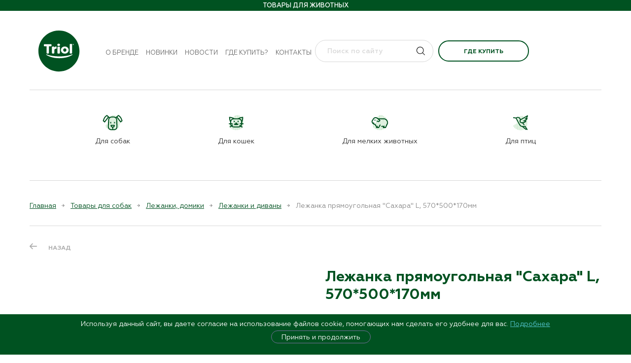

--- FILE ---
content_type: text/html; charset=utf-8
request_url: https://triol.pet/product/lezhanka-prjamougolnaja-sahara-l-570500170mm/
body_size: 28782
content:
<!doctype html><html data-n-head-ssr lang="ru" data-n-head="%7B%22lang%22:%7B%22ssr%22:%22ru%22%7D%7D"><head itemscope="" itemtype="https://schema.org/WPHeader" data-n-head="%7B%22itemscope%22:%7B%22ssr%22:null%7D,%22itemtype%22:%7B%22ssr%22:%22https://schema.org/WPHeader%22%7D%7D"><title>Лежанка прямоугольная &quot;Сахара&quot; L, 570*500*170мм в Москве | TRIOL</title><meta data-n-head="ssr" charset="utf-8"><meta data-n-head="ssr" name="viewport" content="width=device-width, initial-scale=1"><meta data-n-head="ssr" data-hid="msapplication-config" name="msapplication-config" content="/browserconfig.xml"><meta data-n-head="ssr" data-hid="msapplication-TileImage" name="msapplication-TileImage" content="/favicon/mstile-150x150.png"><meta data-n-head="ssr" data-hid="msapplication-TileColor" name="msapplication-TileColor" content="#ffc40d"><meta data-n-head="ssr" data-hid="theme-color" name="theme-color" content="#ffffff"><meta data-n-head="ssr" data-hid="yandex-verification" name="yandex-verification" content="41dae14b0aee4071"><meta data-n-head="ssr" data-hid="google-site-verification" name="google-site-verification" content="zbG26KyfHbC5rHiZy9sWGZLcBCLMOaT23b0evFA_TUM"><meta data-n-head="ssr" data-hid="og:type" property="og:type" content="website"><meta data-n-head="ssr" data-hid="og:locale" property="og:locale" content="ru_RU"><meta data-n-head="ssr" data-hid="description" name="description" content="Лежанка прямоугольная &quot;Сахара&quot; L, 570*500*170мм, и другие товары для собак от компании TRIOL с доставкой по России. Узнай где купить на сайте."><meta data-n-head="ssr" data-hid="keywords" name="keywords" content="Лежанка прямоугольная &quot;Сахара&quot; L, 570*500*170мм, триол, купить, TRIOL"><meta data-n-head="ssr" data-hid="wpheader-headline" itemprop="headline" content="Лежанка прямоугольная &quot;Сахара&quot; L, 570*500*170мм в Москве | TRIOL"><meta data-n-head="ssr" data-hid="wpheader-description" itemprop="description" content="Лежанка прямоугольная &quot;Сахара&quot; L, 570*500*170мм, и другие товары для собак от компании TRIOL с доставкой по России. Узнай где купить на сайте."><meta data-n-head="ssr" data-hid="og:title" name="og:title" content="Лежанка прямоугольная &quot;Сахара&quot; L, 570*500*170мм в Москве | TRIOL"><meta data-n-head="ssr" data-hid="og:description" name="og:description" content="Лежанка прямоугольная &quot;Сахара&quot; L, 570*500*170мм, и другие товары для собак от компании TRIOL с доставкой по России. Узнай где купить на сайте."><meta data-n-head="ssr" data-hid="twitter:title" name="twitter:title" content="Лежанка прямоугольная &quot;Сахара&quot; L, 570*500*170мм в Москве | TRIOL"><meta data-n-head="ssr" data-hid="twitter:description" name="twitter:description" content="Лежанка прямоугольная &quot;Сахара&quot; L, 570*500*170мм, и другие товары для собак от компании TRIOL с доставкой по России. Узнай где купить на сайте."><link data-n-head="ssr" rel="shortcut icon" type="image/x-icon" href="/favicon.ico"><link data-n-head="ssr" rel="apple-touch-icon" href="/favicon/apple-touch-icon.png" sizes="180x180"><link data-n-head="ssr" rel="icon" href="/favicon/favicon-32x32.png" sizes="32x32" type="image/png"><link data-n-head="ssr" rel="icon" href="/favicon/favicon-16x16.png" sizes="16x16" type="image/png"><link data-n-head="ssr" rel="mask-icon" href="/favicon/safari-pinned-tab.svg" color="#5bbad5"><link data-n-head="ssr" rel="manifest" href="/manifest.json"><link data-n-head="ssr" rel="canonical" href="https://triol.pet/product/lezhanka-prjamougolnaja-sahara-l-570500170mm/"><link rel="stylesheet" href="/_nuxt/css/bdc2d7c.css"><link rel="stylesheet" href="/_nuxt/css/34dcc36.css"><!-- Top.Mail.Ru counter --><script type="text/javascript">var _tmr=window._tmr||(window._tmr=[]);_tmr.push({id:"3481153",type:"pageView",start:(new Date).getTime()}),function(e,t,r){if(!e.getElementById(r)){var a=e.createElement("script");a.type="text/javascript",a.async=!0,a.id=r,a.src="https://top-fwz1.mail.ru/js/code.js";var n=function(){var t=e.getElementsByTagName("script")[0];t.parentNode.insertBefore(a,t)};"[object Opera]"==t.opera?e.addEventListener("DOMContentLoaded",n,!1):n()}}(document,window,"tmr-code")</script><noscript><div><img src="https://top-fwz1.mail.ru/counter?id=3481153;js=na" style="position:absolute;left:-9999px" alt="Top.Mail.Ru"></div></noscript><!-- /Top.Mail.Ru counter --></head><body ><div data-server-rendered="true" id="__nuxt"><!----><div id="__layout"><div id="app"><div class="alert alert--alert"><!----></div><!----><!----><div class="page__layout"><!----><header class="header"><div class="header-mobile-top"><div class="container"><div class="header-mobile-flex"><div class="header-mobile__left"><button type="button" class="header-mobile__button"><span></span><span></span><span></span></button><div class="header-search"><a href="/search/" class="header-search__link"></a></div></div><div class="header__logo"><a href="/" title="Торговая марка Triol" class="logo nuxt-link-active"><img alt="Triol" src="/media/config/TRIOL_LOGO.svg"></a></div><div class="header-mobile-right"><div class="header-favorites"><a href="/shops/" class="btn btn--outline btn--buy" style="margin-right:10px;">Где купить</a><!----></div><!----></div></div></div></div><div class="header-body" style="display:none;"><div class="header-body__inner"><div class="header-top"><div class="container header-top__container"><div class="header-top__left"><div class="header-top__links"><!----><!----></div></div><div class="header-top__center"><div class="header-top__site-descr"><strong>Товары для животных</strong></div></div><div class="header-top__right"><div class="header-top__links"><!----></div><div class="header-top__buttons"><!----><!----></div></div></div></div><div class="header-body__inner-top"><div class="header-middle"><div class="container"><div class="header-middle__container"><div class="header-middle__left"><div class="header__logo"><a href="/" title="Торговая марка Triol" class="logo nuxt-link-active"><img alt="Triol" src="/media/config/TRIOL_LOGO.svg"></a></div><nav itemscope="itemscope" itemtype="http://schema.org/SiteNavigationElement" class="main-nav"><ul class="main-nav__list"><li class="main-nav__item"><a href="/about/" itemprop="url" class="main-nav__link">О бренде</a></li><li class="main-nav__item"><a href="/sales/" itemprop="url" class="main-nav__link">Новинки</a></li><li class="main-nav__item"><a href="/info/" itemprop="url" class="main-nav__link">Новости</a></li><li class="main-nav__item"><a href="/shops/" itemprop="url" class="main-nav__link">Где купить?</a></li><li class="main-nav__item"><a href="/contacts/" itemprop="url" class="main-nav__link">Контакты</a></li></ul></nav></div><div class="header-middle__right"><a href="/shops/" class="header-mobile-buy btn btn--outline">Где купить</a><form novalidate="novalidate" class="search-form"><input disabled="disabled" placeholder="Поиск по сайту" value="" class="search-form__field"><button type="submit" class="search-form__button"></button><!----></form><div class="header-favorites"><a href="/shops/" class="btn btn--outline" style="margin-right:10px;">Где купить</a><!----></div><!----></div></div></div></div><div class="header-bottom"><div class="container header-bottom__container"><nav itemscope="itemscope" itemtype="http://schema.org/SiteNavigationElement" class="header-catalog-nav"><ul class="header-catalog-nav__list"><li class="header-catalog-nav__item"><a href="/catalog/tovary-dlja-sobak/" itemprop="url" class="header-catalog-nav__link"><img src="/media/config/2-02.svg" alt=""><span>Для собак</span></a><ul class="header-catalog-subnav"><li class="header-catalog-subnav__item"><a href="/catalog/tovary-dlja-sobak/aksessuary-love-the-planet/" itemprop="url" class="header-catalog-subnav__link">Аксессуары Love The Planet</a><!----></li><li class="header-catalog-subnav__item"><a href="/catalog/tovary-dlja-sobak/aksessuary-1/" itemprop="url" class="header-catalog-subnav__link">Аксессуары</a><ul class="header-catalog-subnav__nested"><li class="header-catalog-subnav__nested-item"><a href="/catalog/tovary-dlja-sobak/aksessuary-1/adresniki-1/" itemprop="url" class="header-catalog-subnav__nested-link">Адресники</a></li><li class="header-catalog-subnav__nested-item"><a href="/catalog/tovary-dlja-sobak/aksessuary-1/aksessuary-new-year-1/" itemprop="url" class="header-catalog-subnav__nested-link">Аксессуары NEW YEAR</a></li><li class="header-catalog-subnav__nested-item"><a href="/catalog/tovary-dlja-sobak/aksessuary-1/podveski-medalony-breloki-1/" itemprop="url" class="header-catalog-subnav__nested-link">Подвески, медальоны, брелоки</a></li><li class="header-catalog-subnav__nested-item"><a href="/catalog/tovary-dlja-sobak/aksessuary-1/svistki/" itemprop="url" class="header-catalog-subnav__nested-link">Свистки</a></li></ul></li><li class="header-catalog-subnav__item"><a href="/catalog/tovary-dlja-sobak/aksessuary-dlja-kormlenija-3/" itemprop="url" class="header-catalog-subnav__link">Аксессуары для кормления</a><ul class="header-catalog-subnav__nested"><li class="header-catalog-subnav__nested-item"><a href="/catalog/tovary-dlja-sobak/aksessuary-dlja-kormlenija-3/kovriki-pod-miski-1/" itemprop="url" class="header-catalog-subnav__nested-link">Коврики под миски</a></li><li class="header-catalog-subnav__nested-item"><a href="/catalog/tovary-dlja-sobak/aksessuary-dlja-kormlenija-3/kormushki-i-poilki-1/" itemprop="url" class="header-catalog-subnav__nested-link">Кормушки и поилки</a></li><li class="header-catalog-subnav__nested-item"><a href="/catalog/tovary-dlja-sobak/aksessuary-dlja-kormlenija-3/sumki-dlja-lakomstv-1/" itemprop="url" class="header-catalog-subnav__nested-link">Сумки для лакомств</a></li></ul></li><li class="header-catalog-subnav__item"><a href="/catalog/tovary-dlja-sobak/amunitsija-2/" itemprop="url" class="header-catalog-subnav__link">Амуниция</a><ul class="header-catalog-subnav__nested"><li class="header-catalog-subnav__nested-item"><a href="/catalog/tovary-dlja-sobak/amunitsija-2/karabiny/" itemprop="url" class="header-catalog-subnav__nested-link">Карабины</a></li><li class="header-catalog-subnav__nested-item"><a href="/catalog/tovary-dlja-sobak/amunitsija-2/komplekty-1/" itemprop="url" class="header-catalog-subnav__nested-link">Комплекты</a></li><li class="header-catalog-subnav__nested-item"><a href="/catalog/tovary-dlja-sobak/amunitsija-2/namordniki/" itemprop="url" class="header-catalog-subnav__nested-link">Намордники</a></li><li class="header-catalog-subnav__nested-item"><a href="/catalog/tovary-dlja-sobak/amunitsija-2/oshejniki-1/" itemprop="url" class="header-catalog-subnav__nested-link">Ошейники</a></li><li class="header-catalog-subnav__nested-item"><a href="/catalog/tovary-dlja-sobak/amunitsija-2/povodki/" itemprop="url" class="header-catalog-subnav__nested-link">Поводки</a></li><li class="header-catalog-subnav__nested-item"><a href="/catalog/tovary-dlja-sobak/amunitsija-2/povodki-ruletki/" itemprop="url" class="header-catalog-subnav__nested-link">Поводки-рулетки</a></li><li class="header-catalog-subnav__nested-item"><a href="/catalog/tovary-dlja-sobak/amunitsija-2/trosy-fiksatory/" itemprop="url" class="header-catalog-subnav__nested-link">Тросы, фиксаторы</a></li><li class="header-catalog-subnav__nested-item"><a href="/catalog/tovary-dlja-sobak/amunitsija-2/tsepi/" itemprop="url" class="header-catalog-subnav__nested-link">Цепи</a></li><li class="header-catalog-subnav__nested-item"><a href="/catalog/tovary-dlja-sobak/amunitsija-2/shlejki-2/" itemprop="url" class="header-catalog-subnav__nested-link">Шлейки</a></li></ul></li><li class="header-catalog-subnav__item"><a href="/catalog/tovary-dlja-sobak/budki-volery-tenty/" itemprop="url" class="header-catalog-subnav__link">Будки, вольеры, тенты</a><ul class="header-catalog-subnav__nested"><li class="header-catalog-subnav__nested-item"><a href="/catalog/tovary-dlja-sobak/budki-volery-tenty/volery/" itemprop="url" class="header-catalog-subnav__nested-link">Вольеры</a></li><li class="header-catalog-subnav__nested-item"><a href="/catalog/tovary-dlja-sobak/budki-volery-tenty/tenty-1/" itemprop="url" class="header-catalog-subnav__nested-link">Тенты</a></li></ul></li><li class="header-catalog-subnav__item"><a href="/catalog/tovary-dlja-sobak/gigiena-2/" itemprop="url" class="header-catalog-subnav__link">Гигиена</a><ul class="header-catalog-subnav__nested"><li class="header-catalog-subnav__nested-item"><a href="/catalog/tovary-dlja-sobak/gigiena-2/vlazhnye-salfetki-1/" itemprop="url" class="header-catalog-subnav__nested-link">Влажные салфетки</a></li><li class="header-catalog-subnav__nested-item"><a href="/catalog/tovary-dlja-sobak/gigiena-2/zaschitnye-vorotniki-1/" itemprop="url" class="header-catalog-subnav__nested-link">Защитные воротники</a></li><li class="header-catalog-subnav__nested-item"><a href="/catalog/tovary-dlja-sobak/gigiena-2/zubnye-schetki-1/" itemprop="url" class="header-catalog-subnav__nested-link">Зубные щетки</a></li><li class="header-catalog-subnav__nested-item"><a href="/catalog/tovary-dlja-sobak/gigiena-2/pakety/" itemprop="url" class="header-catalog-subnav__nested-link">Пакеты</a></li><li class="header-catalog-subnav__nested-item"><a href="/catalog/tovary-dlja-sobak/gigiena-2/pelenki-dlja-tualeta-1/" itemprop="url" class="header-catalog-subnav__nested-link">Пеленки для туалета</a></li><li class="header-catalog-subnav__nested-item"><a href="/catalog/tovary-dlja-sobak/gigiena-2/podguzniki/" itemprop="url" class="header-catalog-subnav__nested-link">Подгузники</a></li><li class="header-catalog-subnav__nested-item"><a href="/catalog/tovary-dlja-sobak/gigiena-2/tualety-1/" itemprop="url" class="header-catalog-subnav__nested-link">Туалеты</a></li></ul></li><li class="header-catalog-subnav__item"><a href="/catalog/tovary-dlja-sobak/gruming-1/" itemprop="url" class="header-catalog-subnav__link">Груминг</a><ul class="header-catalog-subnav__nested"><li class="header-catalog-subnav__nested-item"><a href="/catalog/tovary-dlja-sobak/gruming-1/kogterezy-1/" itemprop="url" class="header-catalog-subnav__nested-link">Когтерезы</a></li><li class="header-catalog-subnav__nested-item"><a href="/catalog/tovary-dlja-sobak/gruming-1/koltunorezy-1/" itemprop="url" class="header-catalog-subnav__nested-link">Колтунорезы</a></li><li class="header-catalog-subnav__nested-item"><a href="/catalog/tovary-dlja-sobak/gruming-1/puhoderki-1/" itemprop="url" class="header-catalog-subnav__nested-link">Пуходерки</a></li><li class="header-catalog-subnav__nested-item"><a href="/catalog/tovary-dlja-sobak/gruming-1/rascheski-1/" itemprop="url" class="header-catalog-subnav__nested-link">Расчески</a></li><li class="header-catalog-subnav__nested-item"><a href="/catalog/tovary-dlja-sobak/gruming-1/schetki-1/" itemprop="url" class="header-catalog-subnav__nested-link">Щетки</a></li></ul></li><li class="header-catalog-subnav__item"><a href="/catalog/tovary-dlja-sobak/zhevatelnye-kosti/" itemprop="url" class="header-catalog-subnav__link">Жевательные кости</a><ul class="header-catalog-subnav__nested"><li class="header-catalog-subnav__nested-item"><a href="/catalog/tovary-dlja-sobak/zhevatelnye-kosti/zhevatelnye-kosti-1/" itemprop="url" class="header-catalog-subnav__nested-link">Жевательные кости</a></li></ul></li><li class="header-catalog-subnav__item"><a href="/catalog/tovary-dlja-sobak/igrushki-3/" itemprop="url" class="header-catalog-subnav__link">Игрушки</a><ul class="header-catalog-subnav__nested"><li class="header-catalog-subnav__nested-item"><a href="/catalog/tovary-dlja-sobak/igrushki-3/igrushki-russkie-skazki-1/" itemprop="url" class="header-catalog-subnav__nested-link">Игрушки «Русские сказки»</a></li><li class="header-catalog-subnav__nested-item"><a href="/catalog/tovary-dlja-sobak/igrushki-3/igrushki-lakomstva-tasty-toy/" itemprop="url" class="header-catalog-subnav__nested-link">Игрушки-лакомства TASTY TOY</a></li><li class="header-catalog-subnav__nested-item"><a href="/catalog/tovary-dlja-sobak/igrushki-3/igrushki-aroma/" itemprop="url" class="header-catalog-subnav__nested-link">Игрушки AROMA</a></li><li class="header-catalog-subnav__nested-item"><a href="/catalog/tovary-dlja-sobak/igrushki-3/igrushki-dental/" itemprop="url" class="header-catalog-subnav__nested-link">Игрушки DENTAL</a></li><li class="header-catalog-subnav__nested-item"><a href="/catalog/tovary-dlja-sobak/igrushki-3/igrushki-horror/" itemprop="url" class="header-catalog-subnav__nested-link">Игрушки HORROR</a></li><li class="header-catalog-subnav__nested-item"><a href="/catalog/tovary-dlja-sobak/igrushki-3/igrushki-mini-dogs/" itemprop="url" class="header-catalog-subnav__nested-link">Игрушки MINI DOGS</a></li><li class="header-catalog-subnav__nested-item"><a href="/catalog/tovary-dlja-sobak/igrushki-3/igrushki-natural/" itemprop="url" class="header-catalog-subnav__nested-link">Игрушки NATURAL</a></li><li class="header-catalog-subnav__nested-item"><a href="/catalog/tovary-dlja-sobak/igrushki-3/igrushki-new-year-1/" itemprop="url" class="header-catalog-subnav__nested-link">Игрушки NEW YEAR</a></li><li class="header-catalog-subnav__nested-item"><a href="/catalog/tovary-dlja-sobak/igrushki-3/igrushki-night-city/" itemprop="url" class="header-catalog-subnav__nested-link">Игрушки NIGHT CITY</a></li><li class="header-catalog-subnav__nested-item"><a href="/catalog/tovary-dlja-sobak/igrushki-3/igrushki-puppy/" itemprop="url" class="header-catalog-subnav__nested-link">Игрушки PUPPY</a></li><li class="header-catalog-subnav__nested-item"><a href="/catalog/tovary-dlja-sobak/igrushki-3/igrushki-strong/" itemprop="url" class="header-catalog-subnav__nested-link">Игрушки STRONG</a></li><li class="header-catalog-subnav__nested-item"><a href="/catalog/tovary-dlja-sobak/igrushki-3/igrushki-verevochnye/" itemprop="url" class="header-catalog-subnav__nested-link">Игрушки веревочные</a></li><li class="header-catalog-subnav__nested-item"><a href="/catalog/tovary-dlja-sobak/igrushki-3/igrushki-iz-vinila/" itemprop="url" class="header-catalog-subnav__nested-link">Игрушки из винила</a></li><li class="header-catalog-subnav__nested-item"><a href="/catalog/tovary-dlja-sobak/igrushki-3/igrushki-iz-lateksa/" itemprop="url" class="header-catalog-subnav__nested-link">Игрушки из латекса</a></li><li class="header-catalog-subnav__nested-item"><a href="/catalog/tovary-dlja-sobak/igrushki-3/igrushki-iz-nejlona-i-neoprena/" itemprop="url" class="header-catalog-subnav__nested-link">Игрушки из нейлона и неопрена</a></li><li class="header-catalog-subnav__nested-item"><a href="/catalog/tovary-dlja-sobak/igrushki-3/igrushki-iz-reziny/" itemprop="url" class="header-catalog-subnav__nested-link">Игрушки из резины</a></li><li class="header-catalog-subnav__nested-item"><a href="/catalog/tovary-dlja-sobak/igrushki-3/igrushki-iz-tennisnoj-reziny/" itemprop="url" class="header-catalog-subnav__nested-link">Игрушки из теннисной резины</a></li><li class="header-catalog-subnav__nested-item"><a href="/catalog/tovary-dlja-sobak/igrushki-3/igrushki-iz-termoplastichnoj-reziny/" itemprop="url" class="header-catalog-subnav__nested-link">Игрушки из термопластичной резины</a></li><li class="header-catalog-subnav__nested-item"><a href="/catalog/tovary-dlja-sobak/igrushki-3/igrushki-iz-eva/" itemprop="url" class="header-catalog-subnav__nested-link">Игрушки из ЭВА</a></li><li class="header-catalog-subnav__nested-item"><a href="/catalog/tovary-dlja-sobak/igrushki-3/igrushki-mjagkie-1/" itemprop="url" class="header-catalog-subnav__nested-link">Игрушки мягкие</a></li><li class="header-catalog-subnav__nested-item"><a href="/catalog/tovary-dlja-sobak/igrushki-3/igrushki-razvivajuschie-1/" itemprop="url" class="header-catalog-subnav__nested-link">Игрушки развивающие</a></li></ul></li><li class="header-catalog-subnav__item"><a href="/catalog/tovary-dlja-sobak/kletki-dlja-zhivotnyh-1/" itemprop="url" class="header-catalog-subnav__link">Клетки для животных</a><!----></li><li class="header-catalog-subnav__item"><a href="/catalog/tovary-dlja-sobak/lakomstva-igrushki/" itemprop="url" class="header-catalog-subnav__link">Лакомства-игрушки</a><!----></li><li class="header-catalog-subnav__item"><a href="/catalog/tovary-dlja-sobak/lakomstva-bbq/" itemprop="url" class="header-catalog-subnav__link">Лакомства BBQ</a><!----></li><li class="header-catalog-subnav__item"><a href="/catalog/tovary-dlja-sobak/lakomstva-dental-norm/" itemprop="url" class="header-catalog-subnav__link">Лакомства DENTAL NORM</a><!----></li><li class="header-catalog-subnav__item"><a href="/catalog/tovary-dlja-sobak/lakomstva-fun-food/" itemprop="url" class="header-catalog-subnav__link">Лакомства FUN FOOD</a><!----></li><li class="header-catalog-subnav__item"><a href="/catalog/tovary-dlja-sobak/lakomstva-planet-food/" itemprop="url" class="header-catalog-subnav__link">Лакомства PLANET FOOD</a><!----></li><li class="header-catalog-subnav__item"><a href="/catalog/tovary-dlja-sobak/lezhanki-domiki-2/" itemprop="url" class="header-catalog-subnav__link">Лежанки, домики</a><ul class="header-catalog-subnav__nested"><li class="header-catalog-subnav__nested-item"><a href="/catalog/tovary-dlja-sobak/lezhanki-domiki-2/gamaki-1/" itemprop="url" class="header-catalog-subnav__nested-link">Гамаки</a></li><li class="header-catalog-subnav__nested-item"><a href="/catalog/tovary-dlja-sobak/lezhanki-domiki-2/domiki-2/" itemprop="url" class="header-catalog-subnav__nested-link">Домики</a></li><li class="header-catalog-subnav__nested-item"><a href="/catalog/tovary-dlja-sobak/lezhanki-domiki-2/lezhaki-i-matrasy-1/" itemprop="url" class="header-catalog-subnav__nested-link">Лежаки и матрасы</a></li><li class="header-catalog-subnav__nested-item"><a href="/catalog/tovary-dlja-sobak/lezhanki-domiki-2/lezhanki-i-divany-1/" itemprop="url" class="header-catalog-subnav__nested-link">Лежанки и диваны</a></li><li class="header-catalog-subnav__nested-item"><a href="/catalog/tovary-dlja-sobak/lezhanki-domiki-2/pledy-1/" itemprop="url" class="header-catalog-subnav__nested-link">Пледы</a></li></ul></li><li class="header-catalog-subnav__item"><a href="/catalog/tovary-dlja-sobak/miski-3/" itemprop="url" class="header-catalog-subnav__link">Миски</a><ul class="header-catalog-subnav__nested"><li class="header-catalog-subnav__nested-item"><a href="/catalog/tovary-dlja-sobak/miski-3/miski-bambukovye-natural-1/" itemprop="url" class="header-catalog-subnav__nested-link">Миски бамбуковые NATURAL</a></li><li class="header-catalog-subnav__nested-item"><a href="/catalog/tovary-dlja-sobak/miski-3/miski-keramicheskie-1/" itemprop="url" class="header-catalog-subnav__nested-link">Миски керамические</a></li><li class="header-catalog-subnav__nested-item"><a href="/catalog/tovary-dlja-sobak/miski-3/miski-metallicheskie-1/" itemprop="url" class="header-catalog-subnav__nested-link">Миски металлические</a></li><li class="header-catalog-subnav__nested-item"><a href="/catalog/tovary-dlja-sobak/miski-3/miski-na-podstavke-1/" itemprop="url" class="header-catalog-subnav__nested-link">Миски на подставке</a></li><li class="header-catalog-subnav__nested-item"><a href="/catalog/tovary-dlja-sobak/miski-3/miski-plastikovye-1/" itemprop="url" class="header-catalog-subnav__nested-link">Миски пластиковые</a></li><li class="header-catalog-subnav__nested-item"><a href="/catalog/tovary-dlja-sobak/miski-3/miski-silikonovye-skladnye-1/" itemprop="url" class="header-catalog-subnav__nested-link">Миски силиконовые складные</a></li><li class="header-catalog-subnav__nested-item"><a href="/catalog/tovary-dlja-sobak/miski-3/stojki-s-miskami-1/" itemprop="url" class="header-catalog-subnav__nested-link">Стойки с мисками</a></li><li class="header-catalog-subnav__nested-item"><a href="/catalog/tovary-dlja-sobak/miski-3/lizatelnye-kovriki/" itemprop="url" class="header-catalog-subnav__nested-link">Лизательные коврики</a></li></ul></li><li class="header-catalog-subnav__item"><a href="/catalog/tovary-dlja-sobak/multivitaminnye-lakomstva-1/" itemprop="url" class="header-catalog-subnav__link">Мультивитаминные лакомства</a><!----></li><li class="header-catalog-subnav__item"><a href="/catalog/tovary-dlja-sobak/mjasnye-lakomstva-1/" itemprop="url" class="header-catalog-subnav__link">Мясные лакомства</a><ul class="header-catalog-subnav__nested"><li class="header-catalog-subnav__nested-item"><a href="/catalog/tovary-dlja-sobak/mjasnye-lakomstva-1/aktivnaja-zhizn/" itemprop="url" class="header-catalog-subnav__nested-link">Активная жизнь</a></li><li class="header-catalog-subnav__nested-item"><a href="/catalog/tovary-dlja-sobak/mjasnye-lakomstva-1/blestjaschaja-sherst-1/" itemprop="url" class="header-catalog-subnav__nested-link">Блестящая шерсть</a></li><li class="header-catalog-subnav__nested-item"><a href="/catalog/tovary-dlja-sobak/mjasnye-lakomstva-1/zdorovoe-pitanie-1/" itemprop="url" class="header-catalog-subnav__nested-link">Здоровое питание</a></li><li class="header-catalog-subnav__nested-item"><a href="/catalog/tovary-dlja-sobak/mjasnye-lakomstva-1/zdorove-zubov/" itemprop="url" class="header-catalog-subnav__nested-link">Здоровье зубов</a></li><li class="header-catalog-subnav__nested-item"><a href="/catalog/tovary-dlja-sobak/mjasnye-lakomstva-1/immunnaja-zaschita-1/" itemprop="url" class="header-catalog-subnav__nested-link">Иммунная защита</a></li><li class="header-catalog-subnav__nested-item"><a href="/catalog/tovary-dlja-sobak/mjasnye-lakomstva-1/mjasnye-lakomstva-dlja-mini-sobak/" itemprop="url" class="header-catalog-subnav__nested-link">Мясные лакомства для мини-собак</a></li></ul></li><li class="header-catalog-subnav__item"><a href="/catalog/tovary-dlja-sobak/naturalnye-lakomstva/" itemprop="url" class="header-catalog-subnav__link">Натуральные лакомства</a><!----></li><li class="header-catalog-subnav__item"><a href="/catalog/tovary-dlja-sobak/odezhda-i-obuv/" itemprop="url" class="header-catalog-subnav__link">Одежда и обувь</a><ul class="header-catalog-subnav__nested"><li class="header-catalog-subnav__nested-item"><a href="/catalog/tovary-dlja-sobak/odezhda-i-obuv/be-trendy/" itemprop="url" class="header-catalog-subnav__nested-link">BE TRENDY</a></li><li class="header-catalog-subnav__nested-item"><a href="/catalog/tovary-dlja-sobak/odezhda-i-obuv/new-year/" itemprop="url" class="header-catalog-subnav__nested-link">NEW YEAR</a></li><li class="header-catalog-subnav__nested-item"><a href="/catalog/tovary-dlja-sobak/odezhda-i-obuv/outdoor/" itemprop="url" class="header-catalog-subnav__nested-link">OUTDOOR</a></li><li class="header-catalog-subnav__nested-item"><a href="/catalog/tovary-dlja-sobak/odezhda-i-obuv/noski/" itemprop="url" class="header-catalog-subnav__nested-link">Носки</a></li><li class="header-catalog-subnav__nested-item"><a href="/catalog/tovary-dlja-sobak/odezhda-i-obuv/obuv/" itemprop="url" class="header-catalog-subnav__nested-link">Обувь</a></li><li class="header-catalog-subnav__nested-item"><a href="/catalog/tovary-dlja-sobak/odezhda-i-obuv/odezhda-demisezonnaja/" itemprop="url" class="header-catalog-subnav__nested-link">Одежда демисезонная</a></li><li class="header-catalog-subnav__nested-item"><a href="/catalog/tovary-dlja-sobak/odezhda-i-obuv/odezhda-zimnjaja/" itemprop="url" class="header-catalog-subnav__nested-link">Одежда зимняя</a></li><li class="header-catalog-subnav__nested-item"><a href="/catalog/tovary-dlja-sobak/odezhda-i-obuv/odezhda-letnjaja/" itemprop="url" class="header-catalog-subnav__nested-link">Одежда летняя</a></li><li class="header-catalog-subnav__nested-item"><a href="/catalog/tovary-dlja-sobak/odezhda-i-obuv/svitera/" itemprop="url" class="header-catalog-subnav__nested-link">Свитера</a></li></ul></li><li class="header-catalog-subnav__item"><a href="/catalog/tovary-dlja-sobak/lakomstva-collagen/" itemprop="url" class="header-catalog-subnav__link">Лакомства COLLAGEN</a><!----></li><li class="header-catalog-subnav__item"><a href="/catalog/tovary-dlja-sobak/transportirovka-i-perenoski-1/" itemprop="url" class="header-catalog-subnav__link">Транспортировка и переноски</a><ul class="header-catalog-subnav__nested"><li class="header-catalog-subnav__nested-item"><a href="/catalog/tovary-dlja-sobak/transportirovka-i-perenoski-1/koljaski/" itemprop="url" class="header-catalog-subnav__nested-link">Коляски</a></li><li class="header-catalog-subnav__nested-item"><a href="/catalog/tovary-dlja-sobak/transportirovka-i-perenoski-1/perenoski-2/" itemprop="url" class="header-catalog-subnav__nested-link">Переноски</a></li><li class="header-catalog-subnav__nested-item"><a href="/catalog/tovary-dlja-sobak/transportirovka-i-perenoski-1/sumki-rjukzaki-1/" itemprop="url" class="header-catalog-subnav__nested-link">Сумки, рюкзаки</a></li></ul></li></ul><!----><!----><!----></li><li class="header-catalog-nav__item"><a href="/catalog/tovary-dlja-koshek/" itemprop="url" class="header-catalog-nav__link"><img src="/media/config/2-03.svg" alt=""><span>Для кошек</span></a><!----><ul class="header-catalog-subnav"><li class="header-catalog-subnav__item"><a href="/catalog/tovary-dlja-koshek/lakomstva-snack-bar/" itemprop="url" class="header-catalog-subnav__link">Лакомства SNACK BAR</a><!----></li><li class="header-catalog-subnav__item"><a href="/catalog/tovary-dlja-koshek/aksessuary/" itemprop="url" class="header-catalog-subnav__link">Аксессуары</a><ul class="header-catalog-subnav__nested"><li class="header-catalog-subnav__nested-item"><a href="/catalog/tovary-dlja-koshek/aksessuary/adresniki/" itemprop="url" class="header-catalog-subnav__nested-link">Адресники</a></li><li class="header-catalog-subnav__nested-item"><a href="/catalog/tovary-dlja-koshek/aksessuary/aksessuary-new-year/" itemprop="url" class="header-catalog-subnav__nested-link">Аксессуары NEW YEAR</a></li><li class="header-catalog-subnav__nested-item"><a href="/catalog/tovary-dlja-koshek/aksessuary/podveski-medalony-breloki/" itemprop="url" class="header-catalog-subnav__nested-link">Подвески, медальоны, брелоки</a></li></ul></li><li class="header-catalog-subnav__item"><a href="/catalog/tovary-dlja-koshek/aksessuary-triol-love-the-planet/" itemprop="url" class="header-catalog-subnav__link">Аксессуары Triol Love the Planet</a><!----></li><li class="header-catalog-subnav__item"><a href="/catalog/tovary-dlja-koshek/aksessuary-dlja-kormlenija/" itemprop="url" class="header-catalog-subnav__link">Аксессуары для кормления</a><ul class="header-catalog-subnav__nested"><li class="header-catalog-subnav__nested-item"><a href="/catalog/tovary-dlja-koshek/aksessuary-dlja-kormlenija/kovriki-pod-miski/" itemprop="url" class="header-catalog-subnav__nested-link">Коврики под миски</a></li><li class="header-catalog-subnav__nested-item"><a href="/catalog/tovary-dlja-koshek/aksessuary-dlja-kormlenija/kormushki-i-poilki/" itemprop="url" class="header-catalog-subnav__nested-link">Кормушки и поилки</a></li><li class="header-catalog-subnav__nested-item"><a href="/catalog/tovary-dlja-koshek/aksessuary-dlja-kormlenija/sumki-dlja-lakomstv/" itemprop="url" class="header-catalog-subnav__nested-link">Сумки для лакомств</a></li></ul></li><li class="header-catalog-subnav__item"><a href="/catalog/tovary-dlja-koshek/amunitsija/" itemprop="url" class="header-catalog-subnav__link">Амуниция</a><ul class="header-catalog-subnav__nested"><li class="header-catalog-subnav__nested-item"><a href="/catalog/tovary-dlja-koshek/amunitsija/komplekty/" itemprop="url" class="header-catalog-subnav__nested-link">Комплекты</a></li><li class="header-catalog-subnav__nested-item"><a href="/catalog/tovary-dlja-koshek/amunitsija/oshejniki/" itemprop="url" class="header-catalog-subnav__nested-link">Ошейники</a></li><li class="header-catalog-subnav__nested-item"><a href="/catalog/tovary-dlja-koshek/amunitsija/shlejki/" itemprop="url" class="header-catalog-subnav__nested-link">Шлейки</a></li></ul></li><li class="header-catalog-subnav__item"><a href="/catalog/tovary-dlja-koshek/gigiena/" itemprop="url" class="header-catalog-subnav__link">Гигиена</a><ul class="header-catalog-subnav__nested"><li class="header-catalog-subnav__nested-item"><a href="/catalog/tovary-dlja-koshek/gigiena/vlazhnye-salfetki/" itemprop="url" class="header-catalog-subnav__nested-link">Влажные салфетки</a></li><li class="header-catalog-subnav__nested-item"><a href="/catalog/tovary-dlja-koshek/gigiena/zaschitnye-vorotniki/" itemprop="url" class="header-catalog-subnav__nested-link">Защитные воротники</a></li><li class="header-catalog-subnav__nested-item"><a href="/catalog/tovary-dlja-koshek/gigiena/zubnye-schetki/" itemprop="url" class="header-catalog-subnav__nested-link">Зубные щетки</a></li><li class="header-catalog-subnav__nested-item"><a href="/catalog/tovary-dlja-koshek/gigiena/kovriki-dlja-tualeta/" itemprop="url" class="header-catalog-subnav__nested-link">Коврики для туалета</a></li><li class="header-catalog-subnav__nested-item"><a href="/catalog/tovary-dlja-koshek/gigiena/pakety-v-lotok/" itemprop="url" class="header-catalog-subnav__nested-link">Пакеты в лоток</a></li><li class="header-catalog-subnav__nested-item"><a href="/catalog/tovary-dlja-koshek/gigiena/pelenki-dlja-tualeta/" itemprop="url" class="header-catalog-subnav__nested-link">Пелёнки для туалета</a></li><li class="header-catalog-subnav__nested-item"><a href="/catalog/tovary-dlja-koshek/gigiena/sovki-dlja-tualeta/" itemprop="url" class="header-catalog-subnav__nested-link">Совки для туалета</a></li><li class="header-catalog-subnav__nested-item"><a href="/catalog/tovary-dlja-koshek/gigiena/tualety/" itemprop="url" class="header-catalog-subnav__nested-link">Туалеты</a></li></ul></li><li class="header-catalog-subnav__item"><a href="/catalog/tovary-dlja-koshek/gruming/" itemprop="url" class="header-catalog-subnav__link">Груминг</a><ul class="header-catalog-subnav__nested"><li class="header-catalog-subnav__nested-item"><a href="/catalog/tovary-dlja-koshek/gruming/kogterezy/" itemprop="url" class="header-catalog-subnav__nested-link">Когтерезы</a></li><li class="header-catalog-subnav__nested-item"><a href="/catalog/tovary-dlja-koshek/gruming/koltunorezy/" itemprop="url" class="header-catalog-subnav__nested-link">Колтунорезы</a></li><li class="header-catalog-subnav__nested-item"><a href="/catalog/tovary-dlja-koshek/gruming/puhoderki/" itemprop="url" class="header-catalog-subnav__nested-link">Пуходерки</a></li><li class="header-catalog-subnav__nested-item"><a href="/catalog/tovary-dlja-koshek/gruming/rascheski/" itemprop="url" class="header-catalog-subnav__nested-link">Расчески</a></li><li class="header-catalog-subnav__nested-item"><a href="/catalog/tovary-dlja-koshek/gruming/schetki/" itemprop="url" class="header-catalog-subnav__nested-link">Щетки</a></li></ul></li><li class="header-catalog-subnav__item"><a href="/catalog/tovary-dlja-koshek/igrovye-kompleksy/" itemprop="url" class="header-catalog-subnav__link">Игровые комплексы</a><!----></li><li class="header-catalog-subnav__item"><a href="/catalog/tovary-dlja-koshek/igrovye-tunneli/" itemprop="url" class="header-catalog-subnav__link">Игровые туннели</a><!----></li><li class="header-catalog-subnav__item"><a href="/catalog/tovary-dlja-koshek/igrushki/" itemprop="url" class="header-catalog-subnav__link">Игрушки</a><ul class="header-catalog-subnav__nested"><li class="header-catalog-subnav__nested-item"><a href="/catalog/tovary-dlja-koshek/igrushki/igrushki-new-year/" itemprop="url" class="header-catalog-subnav__nested-link">Игрушки NEW YEAR</a></li><li class="header-catalog-subnav__nested-item"><a href="/catalog/tovary-dlja-koshek/igrushki/igrushki-russkie-skazki/" itemprop="url" class="header-catalog-subnav__nested-link">Игрушки «Русские сказки»</a></li><li class="header-catalog-subnav__nested-item"><a href="/catalog/tovary-dlja-koshek/igrushki/igrushki-v-bankah-i-tubah/" itemprop="url" class="header-catalog-subnav__nested-link">Игрушки в банках и тубах</a></li><li class="header-catalog-subnav__nested-item"><a href="/catalog/tovary-dlja-koshek/igrushki/igrushki-v-naborah/" itemprop="url" class="header-catalog-subnav__nested-link">Игрушки в наборах</a></li><li class="header-catalog-subnav__nested-item"><a href="/catalog/tovary-dlja-koshek/igrushki/igrushki-dlja-koshek-natural/" itemprop="url" class="header-catalog-subnav__nested-link">Игрушки для кошек NATURAL</a></li><li class="header-catalog-subnav__nested-item"><a href="/catalog/tovary-dlja-koshek/igrushki/igrushki-zefirnye/" itemprop="url" class="header-catalog-subnav__nested-link">Игрушки зефирные</a></li><li class="header-catalog-subnav__nested-item"><a href="/catalog/tovary-dlja-koshek/igrushki/igrushki-iz-koshachej-mjaty/" itemprop="url" class="header-catalog-subnav__nested-link">Игрушки из кошачьей мяты</a></li><li class="header-catalog-subnav__nested-item"><a href="/catalog/tovary-dlja-koshek/igrushki/igrushki-iz-sizalja/" itemprop="url" class="header-catalog-subnav__nested-link">Игрушки из сизаля</a></li><li class="header-catalog-subnav__nested-item"><a href="/catalog/tovary-dlja-koshek/igrushki/igrushki-mjagkie/" itemprop="url" class="header-catalog-subnav__nested-link">Игрушки мягкие</a></li><li class="header-catalog-subnav__nested-item"><a href="/catalog/tovary-dlja-koshek/igrushki/igrushki-razvivajuschie/" itemprop="url" class="header-catalog-subnav__nested-link">Игрушки развивающие</a></li><li class="header-catalog-subnav__nested-item"><a href="/catalog/tovary-dlja-koshek/igrushki/interaktivnye-igrushki/" itemprop="url" class="header-catalog-subnav__nested-link">Интерактивные игрушки</a></li><li class="header-catalog-subnav__nested-item"><a href="/catalog/tovary-dlja-koshek/igrushki/myshi/" itemprop="url" class="header-catalog-subnav__nested-link">Мыши</a></li><li class="header-catalog-subnav__nested-item"><a href="/catalog/tovary-dlja-koshek/igrushki/udochki-draznilki/" itemprop="url" class="header-catalog-subnav__nested-link">Удочки-дразнилки</a></li></ul></li><li class="header-catalog-subnav__item"><a href="/catalog/tovary-dlja-koshek/kletki-dlja-zhivotnyh/" itemprop="url" class="header-catalog-subnav__link">Клетки для животных</a><!----></li><li class="header-catalog-subnav__item"><a href="/catalog/tovary-dlja-koshek/kogtetochki/" itemprop="url" class="header-catalog-subnav__link">Когтеточки</a><ul class="header-catalog-subnav__nested"><li class="header-catalog-subnav__nested-item"><a href="/catalog/tovary-dlja-koshek/kogtetochki/kogtetochki-natural/" itemprop="url" class="header-catalog-subnav__nested-link">Когтеточки NATURAL</a></li><li class="header-catalog-subnav__nested-item"><a href="/catalog/tovary-dlja-koshek/kogtetochki/kogtetochki-iz-gofrokartona/" itemprop="url" class="header-catalog-subnav__nested-link">Когтеточки из гофрокартона</a></li><li class="header-catalog-subnav__nested-item"><a href="/catalog/tovary-dlja-koshek/kogtetochki/kogtetochki-iz-kovrolina-dzhuta-i-penki/" itemprop="url" class="header-catalog-subnav__nested-link">Когтеточки из ковролина, джута и пеньки</a></li><li class="header-catalog-subnav__nested-item"><a href="/catalog/tovary-dlja-koshek/kogtetochki/kogtetochki-iz-sizalja-i-hlopka/" itemprop="url" class="header-catalog-subnav__nested-link">Когтеточки из сизаля и хлопка</a></li></ul></li><li class="header-catalog-subnav__item"><a href="/catalog/tovary-dlja-koshek/lezhanki-domiki/" itemprop="url" class="header-catalog-subnav__link">Лежанки, домики</a><ul class="header-catalog-subnav__nested"><li class="header-catalog-subnav__nested-item"><a href="/catalog/tovary-dlja-koshek/lezhanki-domiki/domiki/" itemprop="url" class="header-catalog-subnav__nested-link">Домики</a></li><li class="header-catalog-subnav__nested-item"><a href="/catalog/tovary-dlja-koshek/lezhanki-domiki/gamaki/" itemprop="url" class="header-catalog-subnav__nested-link">Гамаки</a></li><li class="header-catalog-subnav__nested-item"><a href="/catalog/tovary-dlja-koshek/lezhanki-domiki/lezhaki-i-matrasy/" itemprop="url" class="header-catalog-subnav__nested-link">Лежаки и матрасы</a></li><li class="header-catalog-subnav__nested-item"><a href="/catalog/tovary-dlja-koshek/lezhanki-domiki/lezhanki-i-divany/" itemprop="url" class="header-catalog-subnav__nested-link">Лежанки и диваны</a></li><li class="header-catalog-subnav__nested-item"><a href="/catalog/tovary-dlja-koshek/lezhanki-domiki/pledy/" itemprop="url" class="header-catalog-subnav__nested-link">Пледы</a></li></ul></li><li class="header-catalog-subnav__item"><a href="/catalog/tovary-dlja-koshek/miski/" itemprop="url" class="header-catalog-subnav__link">Миски</a><ul class="header-catalog-subnav__nested"><li class="header-catalog-subnav__nested-item"><a href="/catalog/tovary-dlja-koshek/miski/lizatelnye-kovriki-1/" itemprop="url" class="header-catalog-subnav__nested-link">Лизательные коврики</a></li><li class="header-catalog-subnav__nested-item"><a href="/catalog/tovary-dlja-koshek/miski/miski-bambukovye-natural/" itemprop="url" class="header-catalog-subnav__nested-link">Миски бамбуковые NATURAL</a></li><li class="header-catalog-subnav__nested-item"><a href="/catalog/tovary-dlja-koshek/miski/miski-keramicheskie/" itemprop="url" class="header-catalog-subnav__nested-link">Миски керамические</a></li><li class="header-catalog-subnav__nested-item"><a href="/catalog/tovary-dlja-koshek/miski/miski-metallicheskie/" itemprop="url" class="header-catalog-subnav__nested-link">Миски металлические</a></li><li class="header-catalog-subnav__nested-item"><a href="/catalog/tovary-dlja-koshek/miski/miski-na-podstavke/" itemprop="url" class="header-catalog-subnav__nested-link">Миски на подставке</a></li><li class="header-catalog-subnav__nested-item"><a href="/catalog/tovary-dlja-koshek/miski/miski-plastikovye/" itemprop="url" class="header-catalog-subnav__nested-link">Миски пластиковые</a></li><li class="header-catalog-subnav__nested-item"><a href="/catalog/tovary-dlja-koshek/miski/miski-silikonovye-skladnye/" itemprop="url" class="header-catalog-subnav__nested-link">Миски силиконовые складные</a></li><li class="header-catalog-subnav__nested-item"><a href="/catalog/tovary-dlja-koshek/miski/stojki-s-miskami/" itemprop="url" class="header-catalog-subnav__nested-link">Стойки с мисками</a></li></ul></li><li class="header-catalog-subnav__item"><a href="/catalog/tovary-dlja-koshek/multivitaminnye-lakomstva/" itemprop="url" class="header-catalog-subnav__link">Мультивитаминные лакомства</a><!----></li><li class="header-catalog-subnav__item"><a href="/catalog/tovary-dlja-koshek/mjasnye-lakomstva/" itemprop="url" class="header-catalog-subnav__link">Мясные лакомства</a><ul class="header-catalog-subnav__nested"><li class="header-catalog-subnav__nested-item"><a href="/catalog/tovary-dlja-koshek/mjasnye-lakomstva/blestjaschaja-sherst/" itemprop="url" class="header-catalog-subnav__nested-link">Блестящая шерсть</a></li><li class="header-catalog-subnav__nested-item"><a href="/catalog/tovary-dlja-koshek/mjasnye-lakomstva/immunnaja-zaschita/" itemprop="url" class="header-catalog-subnav__nested-link">Иммунная защита</a></li></ul></li><li class="header-catalog-subnav__item"><a href="/catalog/tovary-dlja-koshek/tenty/" itemprop="url" class="header-catalog-subnav__link">Тенты</a><!----></li><li class="header-catalog-subnav__item"><a href="/catalog/tovary-dlja-koshek/transportirovka-i-perenoski/" itemprop="url" class="header-catalog-subnav__link">Транспортировка и переноски</a><ul class="header-catalog-subnav__nested"><li class="header-catalog-subnav__nested-item"><a href="/catalog/tovary-dlja-koshek/transportirovka-i-perenoski/perenoski/" itemprop="url" class="header-catalog-subnav__nested-link">Переноски</a></li><li class="header-catalog-subnav__nested-item"><a href="/catalog/tovary-dlja-koshek/transportirovka-i-perenoski/sumki-rjukzaki/" itemprop="url" class="header-catalog-subnav__nested-link">Сумки, рюкзаки</a></li></ul></li></ul><!----><!----></li><li class="header-catalog-nav__item"><a href="/catalog/tovary-dlja-melkih-zhivotnyh/" itemprop="url" class="header-catalog-nav__link"><img src="/media/config/2-01.svg" alt=""><span>Для мелких животных</span></a><!----><!----><ul class="header-catalog-subnav"><li class="header-catalog-subnav__item"><a href="/catalog/tovary-dlja-melkih-zhivotnyh/little-town/" itemprop="url" class="header-catalog-subnav__link">LITTLE TOWN</a><!----></li><li class="header-catalog-subnav__item"><a href="/catalog/tovary-dlja-melkih-zhivotnyh/natural/" itemprop="url" class="header-catalog-subnav__link">NATURAL</a><!----></li><li class="header-catalog-subnav__item"><a href="/catalog/tovary-dlja-melkih-zhivotnyh/aksessuary-dlja-kormlenija-1/" itemprop="url" class="header-catalog-subnav__link">Аксессуары для кормления</a><ul class="header-catalog-subnav__nested"><li class="header-catalog-subnav__nested-item"><a href="/catalog/tovary-dlja-melkih-zhivotnyh/aksessuary-dlja-kormlenija-1/kormushki/" itemprop="url" class="header-catalog-subnav__nested-link">Кормушки</a></li><li class="header-catalog-subnav__nested-item"><a href="/catalog/tovary-dlja-melkih-zhivotnyh/aksessuary-dlja-kormlenija-1/miski-1/" itemprop="url" class="header-catalog-subnav__nested-link">Миски</a></li><li class="header-catalog-subnav__nested-item"><a href="/catalog/tovary-dlja-melkih-zhivotnyh/aksessuary-dlja-kormlenija-1/poilki/" itemprop="url" class="header-catalog-subnav__nested-link">Поилки</a></li></ul></li><li class="header-catalog-subnav__item"><a href="/catalog/tovary-dlja-melkih-zhivotnyh/gamaki-i-tunneli/" itemprop="url" class="header-catalog-subnav__link">Гамаки и туннели</a><!----></li><li class="header-catalog-subnav__item"><a href="/catalog/tovary-dlja-melkih-zhivotnyh/gigiena-1/" itemprop="url" class="header-catalog-subnav__link">Гигиена</a><!----></li><li class="header-catalog-subnav__item"><a href="/catalog/tovary-dlja-melkih-zhivotnyh/igrushki-1/" itemprop="url" class="header-catalog-subnav__link">Игрушки</a><!----></li><li class="header-catalog-subnav__item"><a href="/catalog/tovary-dlja-melkih-zhivotnyh/kletki/" itemprop="url" class="header-catalog-subnav__link">Клетки</a><ul class="header-catalog-subnav__nested"><li class="header-catalog-subnav__nested-item"><a href="/catalog/tovary-dlja-melkih-zhivotnyh/kletki/kletki-1/" itemprop="url" class="header-catalog-subnav__nested-link">Клетки</a></li><li class="header-catalog-subnav__nested-item"><a href="/catalog/tovary-dlja-melkih-zhivotnyh/kletki/kletki-v-individualnoj-upakovke/" itemprop="url" class="header-catalog-subnav__nested-link">Клетки в индивидуальной упаковке</a></li><li class="header-catalog-subnav__nested-item"><a href="/catalog/tovary-dlja-melkih-zhivotnyh/kletki/kletki-s-perehodami/" itemprop="url" class="header-catalog-subnav__nested-link">Клетки с переходами</a></li></ul></li><li class="header-catalog-subnav__item"><a href="/catalog/tovary-dlja-melkih-zhivotnyh/korma-i-lakomstva/" itemprop="url" class="header-catalog-subnav__link">Корма и лакомства</a><ul class="header-catalog-subnav__nested"><li class="header-catalog-subnav__nested-item"><a href="/catalog/tovary-dlja-melkih-zhivotnyh/korma-i-lakomstva/korma/" itemprop="url" class="header-catalog-subnav__nested-link">Корма</a></li><li class="header-catalog-subnav__nested-item"><a href="/catalog/tovary-dlja-melkih-zhivotnyh/korma-i-lakomstva/lakomstva/" itemprop="url" class="header-catalog-subnav__nested-link">Лакомства</a></li></ul></li><li class="header-catalog-subnav__item"><a href="/catalog/tovary-dlja-melkih-zhivotnyh/lezhanki-domiki-1/" itemprop="url" class="header-catalog-subnav__link">Лежанки, домики</a><ul class="header-catalog-subnav__nested"><li class="header-catalog-subnav__nested-item"><a href="/catalog/tovary-dlja-melkih-zhivotnyh/lezhanki-domiki-1/domiki-1/" itemprop="url" class="header-catalog-subnav__nested-link">Домики</a></li></ul></li><li class="header-catalog-subnav__item"><a href="/catalog/tovary-dlja-melkih-zhivotnyh/napolnitel-seno-i-opilki/" itemprop="url" class="header-catalog-subnav__link">Наполнитель, сено и опилки</a><!----></li><li class="header-catalog-subnav__item"><a href="/catalog/tovary-dlja-melkih-zhivotnyh/perenoski-1/" itemprop="url" class="header-catalog-subnav__link">Переноски</a><!----></li><li class="header-catalog-subnav__item"><a href="/catalog/tovary-dlja-melkih-zhivotnyh/shary-i-kolesa/" itemprop="url" class="header-catalog-subnav__link">Шары и колеса</a><ul class="header-catalog-subnav__nested"><li class="header-catalog-subnav__nested-item"><a href="/catalog/tovary-dlja-melkih-zhivotnyh/shary-i-kolesa/begovye-kolesa/" itemprop="url" class="header-catalog-subnav__nested-link">Беговые колеса</a></li><li class="header-catalog-subnav__nested-item"><a href="/catalog/tovary-dlja-melkih-zhivotnyh/shary-i-kolesa/progulochnye-shary/" itemprop="url" class="header-catalog-subnav__nested-link">Прогулочные шары</a></li></ul></li></ul><!----></li><li class="header-catalog-nav__item"><a href="/catalog/tovary-dlja-ptits/" itemprop="url" class="header-catalog-nav__link"><img src="/media/config/2-04.svg" alt=""><span>Для птиц</span></a><!----><!----><!----><ul class="header-catalog-subnav"><li class="header-catalog-subnav__item"><a href="/catalog/tovary-dlja-ptits/aksessuary-dlja-kormlenija-2/" itemprop="url" class="header-catalog-subnav__link">Аксессуары для кормления</a><ul class="header-catalog-subnav__nested"><li class="header-catalog-subnav__nested-item"><a href="/catalog/tovary-dlja-ptits/aksessuary-dlja-kormlenija-2/kormushki-1/" itemprop="url" class="header-catalog-subnav__nested-link">Кормушки</a></li><li class="header-catalog-subnav__nested-item"><a href="/catalog/tovary-dlja-ptits/aksessuary-dlja-kormlenija-2/miski-2/" itemprop="url" class="header-catalog-subnav__nested-link">Миски</a></li><li class="header-catalog-subnav__nested-item"><a href="/catalog/tovary-dlja-ptits/aksessuary-dlja-kormlenija-2/poilki-1/" itemprop="url" class="header-catalog-subnav__nested-link">Поилки</a></li></ul></li><li class="header-catalog-subnav__item"><a href="/catalog/tovary-dlja-ptits/vannochki-i-kupalki/" itemprop="url" class="header-catalog-subnav__link">Ванночки и купалки</a><ul class="header-catalog-subnav__nested"><li class="header-catalog-subnav__nested-item"><a href="/catalog/tovary-dlja-ptits/vannochki-i-kupalki/vannochki/" itemprop="url" class="header-catalog-subnav__nested-link">Ванночки</a></li><li class="header-catalog-subnav__nested-item"><a href="/catalog/tovary-dlja-ptits/vannochki-i-kupalki/kupalki/" itemprop="url" class="header-catalog-subnav__nested-link">Купалки</a></li></ul></li><li class="header-catalog-subnav__item"><a href="/catalog/tovary-dlja-ptits/gnezda-i-domiki-natural/" itemprop="url" class="header-catalog-subnav__link">Гнезда и домики NATURAL</a><!----></li><li class="header-catalog-subnav__item"><a href="/catalog/tovary-dlja-ptits/igrushki-2/" itemprop="url" class="header-catalog-subnav__link">Игрушки</a><ul class="header-catalog-subnav__nested"><li class="header-catalog-subnav__nested-item"><a href="/catalog/tovary-dlja-ptits/igrushki-2/natural-1/" itemprop="url" class="header-catalog-subnav__nested-link">NATURAL</a></li><li class="header-catalog-subnav__nested-item"><a href="/catalog/tovary-dlja-ptits/igrushki-2/verevochnye-igrushki/" itemprop="url" class="header-catalog-subnav__nested-link">Веревочные игрушки</a></li><li class="header-catalog-subnav__nested-item"><a href="/catalog/tovary-dlja-ptits/igrushki-2/zerkala/" itemprop="url" class="header-catalog-subnav__nested-link">Зеркала</a></li><li class="header-catalog-subnav__nested-item"><a href="/catalog/tovary-dlja-ptits/igrushki-2/kacheli/" itemprop="url" class="header-catalog-subnav__nested-link">Качели</a></li><li class="header-catalog-subnav__nested-item"><a href="/catalog/tovary-dlja-ptits/igrushki-2/lesenki-zherdochki/" itemprop="url" class="header-catalog-subnav__nested-link">Лесенки, жердочки</a></li><li class="header-catalog-subnav__nested-item"><a href="/catalog/tovary-dlja-ptits/igrushki-2/podveski/" itemprop="url" class="header-catalog-subnav__nested-link">Подвески</a></li><li class="header-catalog-subnav__nested-item"><a href="/catalog/tovary-dlja-ptits/igrushki-2/razvivajuschie-igrushki/" itemprop="url" class="header-catalog-subnav__nested-link">Развивающие игрушки</a></li></ul></li><li class="header-catalog-subnav__item"><a href="/catalog/tovary-dlja-ptits/kletki-2/" itemprop="url" class="header-catalog-subnav__link">Клетки</a><ul class="header-catalog-subnav__nested"><li class="header-catalog-subnav__nested-item"><a href="/catalog/tovary-dlja-ptits/kletki-2/kletki-3/" itemprop="url" class="header-catalog-subnav__nested-link">Клетки</a></li><li class="header-catalog-subnav__nested-item"><a href="/catalog/tovary-dlja-ptits/kletki-2/kletki-v-individualnoj-upakovke-1/" itemprop="url" class="header-catalog-subnav__nested-link">Клетки в индивидуальной упаковке</a></li></ul></li><li class="header-catalog-subnav__item"><a href="/catalog/tovary-dlja-ptits/korma-i-lakomstva-1/" itemprop="url" class="header-catalog-subnav__link">Корма и лакомства</a><ul class="header-catalog-subnav__nested"><li class="header-catalog-subnav__nested-item"><a href="/catalog/tovary-dlja-ptits/korma-i-lakomstva-1/korma-1/" itemprop="url" class="header-catalog-subnav__nested-link">Корма</a></li><li class="header-catalog-subnav__nested-item"><a href="/catalog/tovary-dlja-ptits/korma-i-lakomstva-1/lakomstva-1/" itemprop="url" class="header-catalog-subnav__nested-link">Лакомства</a></li></ul></li></ul></li></ul></nav></div></div></div></div></div><!----><!----><!----><!----></header><main class="main"><div class="page__overlay"></div><div class="inner inner--border-top inner--product"><div class="container"><ul class="breadcrumbs"><li class="breadcrumbs__item"><a href="/" class="breadcrumbs__link nuxt-link-active">Главная</a></li><li class="breadcrumbs__item"><a href="/catalog/tovary-dlja-sobak/" class="breadcrumbs__link">Товары для собак</a></li><li class="breadcrumbs__item"><a href="/catalog/tovary-dlja-sobak/lezhanki-domiki-2/" class="breadcrumbs__link">Лежанки, домики</a></li><li class="breadcrumbs__item"><a href="/catalog/tovary-dlja-sobak/lezhanki-domiki-2/lezhanki-i-divany-1/" class="breadcrumbs__link">Лежанки и диваны</a></li><li class="breadcrumbs__item"><span>Лежанка прямоугольная &quot;Сахара&quot; L, 570*500*170мм</span></li></ul><div class="product-controls"><div class="product-controls__item"><button type="button" class="product-control product-control--prev">Назад</button></div></div><div itemscope="itemscope" itemtype="https://schema.org/Product" class="product"><div class="product__left"><div class="product-images"><div class="product-slider-thumbs-wrap"><div class="product-slider-thumbs"><div><div class="swiper-wrapper"><div class="swiper-slide"><img alt src="/media/products/good-a6836c08-8dc5-11e9-af37-0050569459e9_p70FdcE.jpg.90x130_q90.jpg"></div><div class="swiper-slide"><img alt src="/media/products/good-a6836c07-8dc5-11e9-af37-0050569459e9_SwK8iAl.jpg.90x130_q90.jpg"></div><!----></div></div><!----></div><!----></div><div class="product-slider-full"><!----><div><div class="swiper-wrapper"><div class="swiper-slide"><img alt src="/media/products/good-a6836c08-8dc5-11e9-af37-0050569459e9_p70FdcE.jpg"></div><div class="swiper-slide"><img alt src="/media/products/good-a6836c07-8dc5-11e9-af37-0050569459e9_SwK8iAl.jpg"></div><!----><!----></div></div></div></div></div><div class="product__right"><div class="product-info"><!----><span itemprop="brand" style="display: none">TRIOL</span><h1 itemprop="name" class="product-name">Лежанка прямоугольная &quot;Сахара&quot; L, 570*500*170мм</h1><div itemprop="description" class="product-descr html-content">Стильная, уютная и комфортная лежанка "Сахара" станет любимым местом отдыха для вашего питомца. Изделие выполнено из надежного и практичного оксфорда, который легко чистится, подходит для стирки в стиральной машине и прослужит максимально долго. Мягкая двустороння подушка, набитая синтепухом, выполнена из искуственного меха контрастного оттенка в комбинации с оксфордом в основной тон изделия.</div><div class="product__tables"><table class="product__table"><tbody><tr><td>Артикул</td><td itemprop="productID" content="sku: 31931068">31931068</td></tr><!----><tr><td>Размеры</td><td>570x500x170</td></tr></tbody></table><table class="product__table"><tbody><tr><td>Страна</td><td>РОССИЯ</td></tr><!----><tr><td>Вес</td><td>1810.00</td></tr><tr><td>Цвета</td><td><div class="product-colors"><div class="product__color"><svg width="21" height="21" viewbox="0 0 21 21" fill="none" xmlns="http://www.w3.org/2000/svg"><path d="M 10.5 21 C 16.3 21 21 16.299 21 10.5 C 21 4.701 16.3 0 10.5 0 C 4.701 0 0 4.701 0 10.5 C 0 16.299 4.701 21 10.5 21 Z" fill="#F5E8D5" stroke="none"></path></svg><!----><!----><!----></div><!----></div></td></tr></tbody></table></div><div itemprop="offers" itemscope="itemscope" itemtype="https://schema.org/AggregateOffer" style="display: none;"><span itemprop="lowPrice" content="0"></span><span itemprop="priceCurrency" content="RUB"></span><span itemprop="price">0</span></div><div class="product-composition html-content"><span class="product-composition__title">Состав: </span>Оксфорд 1680D, иск. мех, синтепух</div><!----><div class="product__buttons"><a href="/shops/" class="btn btn--outline">Купить в розницу</a><!----><!----><!----><!----></div><!----></div></div></div><!----><div class="product-controls"><div class="product-controls__item"><a href="/product/lezhanka-prjamougolnaja-sahara-m-500400160mm/" class="product-control product-control--prev">ПРЕДЫДУЩИЙ</a></div><div class="product-controls__item"><a href="/catalog/" class="product-control product-control--catalog">В КАТАЛОГ</a></div><div class="product-controls__item"><a href="/product/lezhanka-prjamougolnaja-mustang-m-610480180mm-triol/" class="product-control product-control--next">СЛЕДУЮЩИЙ</a></div></div></div><div class="related-catalog"><div class="container"><div class="group-sections"><section class="section section--slider section--slider-2 section--gray"><div class="container"><div class="section-header section-header--with-slider-buttons"><div class="section-header__title">Сопутствующие товары</div><div class="swiper-controls swiper-controls--section"><div class="swiper-button-prev"></div><div class="swiper-button-next"></div><div class="swiper-pagination"></div></div></div><div class="slider items-slider"><div><div class="swiper-wrapper"><div class="swiper-slide"><div itemscope="itemscope" itemtype="https://schema.org/Product" class="item-preview"><a href="/product/lezhanka-prjamougolnaja-skazochnyj-les-m-seraja-620530240mm-triol/" class="item-preview__link"><!----><!----><div class="item-preview__top"><div><span itemprop="offers" itemscope="itemscope" itemtype="http://schema.org/AggregateOffer" style="display:none;"><span itemprop="lowPrice" content="0"></span><span itemprop="priceCurrency" content="RUB"></span></span><!----></div><div class="item-preview__image"><img itemprop="image" alt="" title="" src="/media/products/good-0bce9c69-b27c-11e7-8103-005056bf744c_yySsCLb.jpg.445x670_q90.jpg"></div><div itemprop="name" class="item-preview__name">Лежанка прямоугольная &quot;Сказочный лес&quot; M, серая, 620*530*240мм, Triol</div><div itemprop="productID" content="sku:31931046" class="item-preview__size">Артикул: 31931046</div><div class="item-preview__desc collapsed"><div itemprop="description" class="item-preview__desc-text">Прямоугольная лежанка &quot;Сказочный лес&quot; - уютная, комфортная и мягкая - она станет любимым местом отдыха для вашего питомца.  Внешняя часть выполнена из полиэстера, внутренняя из мягкого плюша. Несъемная подушка, противоскользящее дно. Легко чистится и подходит для стирки в стиральной машине. Цвет: серый. Цвет: серый. Размер: 620*530*240мм (M).</div><div class="item-preview__desc-more"><span>Подробнее</span></div></div></div><div class="item-preview__bottom"><div class="item-preview__name">Лежанка прямоугольная &quot;Сказочный лес&quot; M, серая, 620*530*240мм, Triol</div><div class="item-preview__bottom-line"><div class="item-preview__price"><!----></div><!----></div><!----></div></a><!----><!----></div></div><div class="swiper-slide"><div itemscope="itemscope" itemtype="https://schema.org/Product" class="item-preview"><a href="/product/lezhanka-uglovaja-venetsija-720620200mm/" class="item-preview__link"><!----><!----><div class="item-preview__top"><div><span itemprop="offers" itemscope="itemscope" itemtype="http://schema.org/AggregateOffer" style="display:none;"><span itemprop="lowPrice" content="0"></span><span itemprop="priceCurrency" content="RUB"></span></span><!----></div><div class="item-preview__image"><img itemprop="image" alt="" title="" src="/media/products/good-b639cdd5-f186-11e9-a0dd-00505694cf31_mHhRwdS.jpg.445x670_q90.jpg"></div><div itemprop="name" class="item-preview__name">Лежанка угловая &quot;Венеция&quot;, 720*620*200мм</div><div itemprop="productID" content="sku:31932105" class="item-preview__size">Артикул: 31932105</div><div class="item-preview__desc collapsed"><div itemprop="description" class="item-preview__desc-text">Стильная, уютная и комфортная угловая лежанка &quot;Венеция&quot; станет любимым местом отдыха для вашего питомца. Изделие выполнено из надежной и практичной рогожки со съемной подушкой. Цвет: бирюзовый. Размер: 720*530*200мм.</div><div class="item-preview__desc-more"><span>Подробнее</span></div></div></div><div class="item-preview__bottom"><div class="item-preview__name">Лежанка угловая &quot;Венеция&quot;, 720*620*200мм</div><div class="item-preview__bottom-line"><div class="item-preview__price"><!----></div><!----></div><!----></div></a><!----><!----></div></div><div class="swiper-slide"><div itemscope="itemscope" itemtype="https://schema.org/Product" class="item-preview"><a href="/product/lezhanka-prjamougolnaja-marvel-kapitan-amerika-m-610480180mm-triol-disney/" class="item-preview__link"><!----><!----><div class="item-preview__top"><div><span itemprop="offers" itemscope="itemscope" itemtype="http://schema.org/AggregateOffer" style="display:none;"><span itemprop="lowPrice" content="0"></span><span itemprop="priceCurrency" content="RUB"></span></span><!----></div><div class="item-preview__image"><img itemprop="image" alt="" title="" src="/media/products/good-1b77c0f3-3c9b-11ec-bbaa-1866da6865b2_528dBRq.jpg.445x670_q90.jpg"></div><div itemprop="name" class="item-preview__name">Лежанка прямоугольная Marvel Капитан Америка M, 610*480*180мм, Triol-Disney</div><div itemprop="productID" content="sku:31931101" class="item-preview__size">Артикул: 31931101</div><div class="item-preview__desc collapsed"><div itemprop="description" class="item-preview__desc-text">Прямоугольная лежанка Marvel Капитан Америка - уютная, комфортная и мягкая - она станет любимым местом отдыха для вашего питомца.  Выполнена из мягкого плюша. Съемная подушка, противоскользящее дно. Легко чистится и подходит для стирки в стиральной машине. Цвет: синий, красный. Размер: 610*480*180мм.</div><div class="item-preview__desc-more"><span>Подробнее</span></div></div></div><div class="item-preview__bottom"><div class="item-preview__name">Лежанка прямоугольная Marvel Капитан Америка M, 610*480*180мм, Triol-Disney</div><div class="item-preview__bottom-line"><div class="item-preview__price"><!----></div><!----></div><!----></div></a><!----><!----></div></div><div class="swiper-slide"><div itemscope="itemscope" itemtype="https://schema.org/Product" class="item-preview"><a href="/product/lezhanka-prjamougolnaja-sijanie-s-480380200mm-triol/" class="item-preview__link"><!----><!----><div class="item-preview__top"><div><span itemprop="offers" itemscope="itemscope" itemtype="http://schema.org/AggregateOffer" style="display:none;"><span itemprop="lowPrice" content="0"></span><span itemprop="priceCurrency" content="RUB"></span></span><!----></div><div class="item-preview__image"><img itemprop="image" alt="" title="" src="/media/products/good-f0b340ff-2d7d-11ec-bba7-1866da6865b0_YvWaDn1.jpg.445x670_q90.jpg"></div><div itemprop="name" class="item-preview__name">Лежанка прямоугольная &quot;Сияние&quot; S, 480*380*200мм, Triol</div><div itemprop="productID" content="sku:31931106" class="item-preview__size">Артикул: 31931106</div><div class="item-preview__desc collapsed"><div itemprop="description" class="item-preview__desc-text">Уютная мягкая лежанка &quot;Сияние&quot; станет любимым местом времяпрепровождения вашего питомца. Лежанка обеспечит питомцу комфортный отдых и, благодаря универсальному дизайну, удачно дополнит любой интерьер.</div><div class="item-preview__desc-more"><span>Подробнее</span></div></div></div><div class="item-preview__bottom"><div class="item-preview__name">Лежанка прямоугольная &quot;Сияние&quot; S, 480*380*200мм, Triol</div><div class="item-preview__bottom-line"><div class="item-preview__price"><!----></div><!----></div><!----></div></a><!----><!----></div></div><div class="swiper-slide"><div itemscope="itemscope" itemtype="https://schema.org/Product" class="item-preview"><a href="/product/lezhanka-prjamougolnaja-sahara-s-420330150mm/" class="item-preview__link"><!----><!----><div class="item-preview__top"><div><span itemprop="offers" itemscope="itemscope" itemtype="http://schema.org/AggregateOffer" style="display:none;"><span itemprop="lowPrice" content="0"></span><span itemprop="priceCurrency" content="RUB"></span></span><!----></div><div class="item-preview__image"><img itemprop="image" alt="" title="" src="/media/products/good-752972fa-8dc5-11e9-af37-0050569459e9_s062CTP.jpg.445x670_q90.jpg"></div><div itemprop="name" class="item-preview__name">Лежанка прямоугольная &quot;Сахара&quot; S, 420*330*150мм</div><div itemprop="productID" content="sku:31931066" class="item-preview__size">Артикул: 31931066</div><div class="item-preview__desc collapsed"><div itemprop="description" class="item-preview__desc-text">Стильная, уютная и комфортная лежанка &quot;Сахара&quot; станет любимым местом отдыха для вашего питомца. Изделие выполнено из надежного и практичного оксфорда, который легко чистится, подходит для стирки в стиральной машине и прослужит максимально долго. Мягкая двустороння подушка, набитая синтепухом, выполнена из искуственного меха контрастного оттенка в комбинации с оксфордом в основной тон изделия.</div><div class="item-preview__desc-more"><span>Подробнее</span></div></div></div><div class="item-preview__bottom"><div class="item-preview__name">Лежанка прямоугольная &quot;Сахара&quot; S, 420*330*150мм</div><div class="item-preview__bottom-line"><div class="item-preview__price"><!----></div><!----></div><!----></div></a><!----><!----></div></div><div class="swiper-slide"><div itemscope="itemscope" itemtype="https://schema.org/Product" class="item-preview"><a href="/product/lezhanka-prjamougolnaja-marvel-kapitan-amerika-s-470370170mm-triol-disney/" class="item-preview__link"><!----><!----><div class="item-preview__top"><div><span itemprop="offers" itemscope="itemscope" itemtype="http://schema.org/AggregateOffer" style="display:none;"><span itemprop="lowPrice" content="0"></span><span itemprop="priceCurrency" content="RUB"></span></span><!----></div><div class="item-preview__image"><img itemprop="image" alt="" title="" src="/media/products/good-0f9f1001-3c9b-11ec-bbaa-1866da6865b2_vkc7iHj.jpg.445x670_q90.jpg"></div><div itemprop="name" class="item-preview__name">Лежанка прямоугольная Marvel Капитан Америка S, 470*370*170мм, Triol-Disney</div><div itemprop="productID" content="sku:31931100" class="item-preview__size">Артикул: 31931100</div><div class="item-preview__desc collapsed"><div itemprop="description" class="item-preview__desc-text">Прямоугольная лежанка Marvel Капитан Америка - уютная, комфортная и мягкая - она станет любимым местом отдыха для вашего питомца.  Выполнена из мягкого плюша. Съемная подушка, противоскользящее дно. Легко чистится и подходит для стирки в стиральной машине. Цвет: синий, красный. Размер: 470*370*170мм.</div><div class="item-preview__desc-more"><span>Подробнее</span></div></div></div><div class="item-preview__bottom"><div class="item-preview__name">Лежанка прямоугольная Marvel Капитан Америка S, 470*370*170мм, Triol-Disney</div><div class="item-preview__bottom-line"><div class="item-preview__price"><!----></div><!----></div><!----></div></a><!----><!----></div></div><div class="swiper-slide"><div itemscope="itemscope" itemtype="https://schema.org/Product" class="item-preview"><a href="/product/lezhanka-uglovaja-arizona-720620200mm/" class="item-preview__link"><!----><!----><div class="item-preview__top"><div><span itemprop="offers" itemscope="itemscope" itemtype="http://schema.org/AggregateOffer" style="display:none;"><span itemprop="lowPrice" content="0"></span><span itemprop="priceCurrency" content="RUB"></span></span><!----></div><div class="item-preview__image"><img itemprop="image" alt="" title="" src="/media/products/good-73726ace-f186-11e9-a0dd-00505694cf31_5F6hv56.jpg.445x670_q90.jpg"></div><div itemprop="name" class="item-preview__name">Лежанка угловая &quot;Аризона&quot;, 720*620*200мм</div><div itemprop="productID" content="sku:31932110" class="item-preview__size">Артикул: 31932110</div><div class="item-preview__desc collapsed"><div itemprop="description" class="item-preview__desc-text">Стильная, уютная и комфортная угловая лежанка &quot;Аризона&quot; станет любимым местом отдыха для вашего питомца. Изделие выполнено из надежной и практичной рогожки со съемной подушкой. Цвет: коричневый.  Размер: 720*530*200мм.</div><div class="item-preview__desc-more"><span>Подробнее</span></div></div></div><div class="item-preview__bottom"><div class="item-preview__name">Лежанка угловая &quot;Аризона&quot;, 720*620*200мм</div><div class="item-preview__bottom-line"><div class="item-preview__price"><!----></div><!----></div><!----></div></a><!----><!----></div></div><div class="swiper-slide"><div itemscope="itemscope" itemtype="https://schema.org/Product" class="item-preview"><a href="/product/lezhanka-prjamougolnaja-sijanie-m-580450220mm-triol/" class="item-preview__link"><!----><!----><div class="item-preview__top"><div><span itemprop="offers" itemscope="itemscope" itemtype="http://schema.org/AggregateOffer" style="display:none;"><span itemprop="lowPrice" content="0"></span><span itemprop="priceCurrency" content="RUB"></span></span><!----></div><div class="item-preview__image"><img itemprop="image" alt="" title="" src="/media/products/good-108b654f-2d7e-11ec-bba7-1866da6865b0_iFsRKaW.jpg.445x670_q90.jpg"></div><div itemprop="name" class="item-preview__name">Лежанка прямоугольная &quot;Сияние&quot; M, 580*450*220мм, Triol</div><div itemprop="productID" content="sku:31931107" class="item-preview__size">Артикул: 31931107</div><div class="item-preview__desc collapsed"><div itemprop="description" class="item-preview__desc-text">Уютная мягкая лежанка &quot;Сияние&quot; станет любимым местом времяпрепровождения вашего питомца. Лежанка обеспечит питомцу комфортный отдых и, благодаря универсальному дизайну, удачно дополнит любой интерьер.</div><div class="item-preview__desc-more"><span>Подробнее</span></div></div></div><div class="item-preview__bottom"><div class="item-preview__name">Лежанка прямоугольная &quot;Сияние&quot; M, 580*450*220мм, Triol</div><div class="item-preview__bottom-line"><div class="item-preview__price"><!----></div><!----></div><!----></div></a><!----><!----></div></div><div class="swiper-slide"><div itemscope="itemscope" itemtype="https://schema.org/Product" class="item-preview"><a href="/product/lezhanka-prjamougolnaja-skazochnyj-les-s-seraja-480410160mm-triol/" class="item-preview__link"><!----><!----><div class="item-preview__top"><div><span itemprop="offers" itemscope="itemscope" itemtype="http://schema.org/AggregateOffer" style="display:none;"><span itemprop="lowPrice" content="0"></span><span itemprop="priceCurrency" content="RUB"></span></span><!----></div><div class="item-preview__image"><img itemprop="image" alt="" title="" src="/media/products/good-f4ac2bf9-b27b-11e7-8103-005056bf744c_xdcxIMW.jpg.445x670_q90.jpg"></div><div itemprop="name" class="item-preview__name">Лежанка прямоугольная &quot;Сказочный лес&quot; S, серая, 480*410*160мм, Triol</div><div itemprop="productID" content="sku:31931045" class="item-preview__size">Артикул: 31931045</div><div class="item-preview__desc collapsed"><div itemprop="description" class="item-preview__desc-text">Прямоугольная лежанка &quot;Сказочный лес&quot; - уютная, комфортная и мягкая - она станет любимым местом отдыха для вашего питомца.  Внешняя часть выполнена из полиэстера, внутренняя из мягкого плюша. Несъемная подушка, противоскользящее дно. Легко чистится и подходит для стирки в стиральной машине. Цвет: серый. Размер: 480*410*160мм (S).</div><div class="item-preview__desc-more"><span>Подробнее</span></div></div></div><div class="item-preview__bottom"><div class="item-preview__name">Лежанка прямоугольная &quot;Сказочный лес&quot; S, серая, 480*410*160мм, Triol</div><div class="item-preview__bottom-line"><div class="item-preview__price"><!----></div><!----></div><!----></div></a><!----><!----></div></div><div class="swiper-slide"><div itemscope="itemscope" itemtype="https://schema.org/Product" class="item-preview"><a href="/product/lezhanka-prjamougolnaja-sahara-m-500400160mm/" class="item-preview__link"><!----><!----><div class="item-preview__top"><div><span itemprop="offers" itemscope="itemscope" itemtype="http://schema.org/AggregateOffer" style="display:none;"><span itemprop="lowPrice" content="0"></span><span itemprop="priceCurrency" content="RUB"></span></span><!----></div><div class="item-preview__image"><img itemprop="image" alt="" title="" src="/media/products/good-963957e6-8dc5-11e9-af37-0050569459e9_Y5V8sOj.jpg.445x670_q90.jpg"></div><div itemprop="name" class="item-preview__name">Лежанка прямоугольная &quot;Сахара&quot; M, 500*400*160мм</div><div itemprop="productID" content="sku:31931067" class="item-preview__size">Артикул: 31931067</div><div class="item-preview__desc collapsed"><div itemprop="description" class="item-preview__desc-text">Стильная, уютная и комфортная лежанка &quot;Сахара&quot; станет любимым местом отдыха для вашего питомца. Изделие выполнено из надежного и практичного оксфорда, который легко чистится, подходит для стирки в стиральной машине и прослужит максимально долго. Мягкая двустороння подушка, набитая синтепухом, выполнена из искуственного меха контрастного оттенка в комбинации с оксфордом в основной тон изделия.</div><div class="item-preview__desc-more"><span>Подробнее</span></div></div></div><div class="item-preview__bottom"><div class="item-preview__name">Лежанка прямоугольная &quot;Сахара&quot; M, 500*400*160мм</div><div class="item-preview__bottom-line"><div class="item-preview__price"><!----></div><!----></div><!----></div></a><!----><!----></div></div></div><div class="swiper-scrollbar" style="display:;"></div></div></div></div></section></div></div></div><!----><!----><!----><div class="video-modal" style="display:none;"><div class="video-modal-backdrop"><!----><!----><div class="modal-close"></div></div></div><div class="modal-mask modal-images" style="display:none;"><div class="modal-wrapper"><div class="modal-container"><div class="modal-close"></div><!----><div class="modal-body"><div class="modal-images__body"><div class="modal-images__slider"><div class="swiper-wrapper"><div class="swiper-slide"><img alt="" src="/media/products/good-a6836c08-8dc5-11e9-af37-0050569459e9_p70FdcE.jpg"></div><div class="swiper-slide"><img alt="" src="/media/products/good-a6836c07-8dc5-11e9-af37-0050569459e9_SwK8iAl.jpg"></div><!----><!----></div><!----></div></div></div><!----></div></div></div></div></main><footer class="footer"><div class="container"><div class="footer__row"><div class="footer__col"><div class="footer__logo"><a href="/" title="Triol" class="logo nuxt-link-active"><img alt="Triol" src="/media/config/Logo-triol_wfxVPj0.svg"></a></div></div><div class="footer__col"><nav class="footer-nav"><ul class="footer-nav__list"><li class="footer-nav__item"><a href="/catalog/" class="footer-nav__link">Каталог товаров</a></li><li class="footer-nav__item"><a href="/catalog/tovary-dlja-sobak/" class="footer-nav__link">Для собак</a></li><li class="footer-nav__item"><a href="/catalog/tovary-dlja-koshek/" class="footer-nav__link">Для кошек</a></li><li class="footer-nav__item"><a href="/catalog/tovary-dlja-melkih-zhivotnyh/" class="footer-nav__link">Для мелких животных</a></li><li class="footer-nav__item"><a href="/catalog/tovary-dlja-ptits/" class="footer-nav__link">Для птиц</a></li></ul><ul class="footer-nav__list"><li class="footer-nav__item"><a href="/shops/" class="footer-nav__link">Где купить</a></li><li class="footer-nav__item"><a href="/contacts/" class="footer-nav__link">Контакты</a></li><li class="footer-nav__item"><a href="/about/" class="footer-nav__link">О бренде</a></li></ul><ul class="footer-nav__list"><li class="footer-nav__item"><a href="/sales/" class="footer-nav__link">Новинки</a></li><li class="footer-nav__item"><a href="/info/" class="footer-nav__link">Новости</a></li><li class="footer-nav__item"><a href="/user-agreement/" class="footer-nav__link">ПОЛЬЗОВАТЕЛЬСКОЕ СОГЛАШЕНИЕ</a></li></ul></nav></div><div class="footer__col"><div class="footer__contacts"><ul class="footer__contact footer__contact--phones"><li><a href="tel:84997050355">8 (499) 705-03-55</a></li></ul><ul class="footer__contact footer__contact--email"><li><a href="mailto:client@triol.pet">client@triol.pet</a></li></ul></div></div><div class="footer__col"><ul class="socials footer__socials"><li class="socials__item"><a href="https://vk.com/triol_ru" target="_blank" class="socials__link"><img src="/media/menu/vk_YNpaK4s.svg" alt="VK"></a></li><li class="socials__item"><a href="http://t.me/triol_pet" target="_blank" class="socials__link"><img src="/media/menu/telegram_97EjUIR.svg" alt="telegram"></a></li></ul><a href="https://facefamily.agency" target="_blank" class="footer__dev"><span>РАЗРАБОТКА<br>САЙТА</span><img alt="FACE" src="/images/face_white.svg"></a></div></div><div class="footer__row"><div class="footer__copyright"><p>&copy; 2025 Все права защищены.</p></div></div></div></footer></div><div class="cookie-bar-wrap"><!----></div></div></div></div><script>window.__NUXT__=(function(a,b,c,d,e,f,g,h,i,j,k,l,m,n,o,p,q,r,s,t,u,v,w,x,y,z,A,B,C,D,E,F,G,H,I,J,K,L,M,N,O,P,Q,R,S,T,U,V,W,X,Y,Z,_,$,aa,ab,ac,ad,ae,af,ag,ah,ai,aj,ak,al,am,an,ao,ap,aq,ar,as,at,au,av,aw,ax,ay,az,aA,aB,aC,aD,aE,aF,aG,aH,aI,aJ,aK,aL,aM,aN,aO,aP,aQ,aR,aS,aT,aU,aV,aW,aX,aY,aZ,a_,a$,ba,bb,bc,bd,be,bf,bg,bh,bi,bj,bk,bl,bm,bn,bo,bp,bq,br,bs,bt,bu,bv,bw,bx,by,bz,bA,bB,bC,bD,bE,bF,bG,bH,bI,bJ,bK,bL,bM,bN,bO,bP,bQ,bR,bS,bT,bU,bV,bW,bX,bY,bZ,b_,b$,ca,cb,cc,cd,ce,cf,cg,ch,ci,cj,ck,cl,cm,cn,co,cp,cq,cr,cs,ct,cu,cv,cw,cx,cy,cz,cA,cB,cC,cD,cE,cF,cG,cH,cI,cJ,cK,cL,cM,cN,cO,cP,cQ,cR,cS,cT,cU,cV,cW,cX,cY,cZ,c_,c$,da,db,dc,dd,de,df,dg,dh,di,dj,dk,dl,dm,dn,do0,dp,dq,dr,ds,dt,du,dv,dw,dx,dy,dz,dA,dB,dC,dD,dE,dF,dG,dH,dI,dJ,dK,dL,dM,dN,dO,dP,dQ,dR,dS,dT,dU,dV,dW,dX,dY,dZ,d_,d$,ea,eb,ec,ed,ee,ef,eg,eh,ei,ej,ek,el,em,en,eo,ep,eq,er,es,et,eu,ev,ew,ex,ey,ez,eA,eB,eC,eD,eE,eF,eG,eH,eI,eJ,eK,eL,eM,eN,eO,eP,eQ,eR,eS,eT,eU,eV,eW,eX,eY,eZ,e_,e$,fa,fb,fc,fd,fe,ff,fg,fh,fi,fj,fk,fl,fm,fn,fo,fp,fq,fr,fs,ft,fu,fv,fw,fx,fy,fz,fA,fB,fC,fD,fE,fF,fG,fH,fI,fJ,fK,fL,fM,fN,fO,fP,fQ,fR,fS,fT,fU,fV,fW,fX,fY,fZ,f_,f$,ga,gb,gc,gd,ge,gf,gg,gh,gi,gj,gk,gl,gm,gn,go,gp,gq,gr,gs,gt,gu,gv,gw,gx,gy,gz,gA,gB,gC,gD,gE,gF,gG,gH,gI,gJ,gK,gL,gM,gN,gO,gP,gQ,gR,gS,gT,gU,gV,gW,gX,gY,gZ,g_,g$,ha,hb,hc,hd,he,hf,hg,hh,hi,hj,hk,hl,hm,hn,ho,hp,hq,hr,hs,ht,hu,hv,hw,hx,hy,hz,hA,hB,hC,hD,hE,hF,hG,hH,hI,hJ,hK,hL,hM,hN,hO,hP,hQ,hR,hS,hT,hU,hV,hW,hX,hY,hZ,h_,h$,ia,ib,ic,id,ie,if0,ig,ih,ii,ij,ik,il,im,in0,io,ip,iq,ir,is,it,iu,iv,iw,ix,iy,iz,iA,iB,iC,iD,iE,iF,iG,iH,iI,iJ,iK,iL,iM,iN,iO,iP,iQ,iR,iS,iT,iU,iV,iW,iX,iY,iZ,i_,i$,ja,jb,jc,jd,je,jf,jg,jh,ji,jj,jk,jl,jm,jn,jo,jp,jq,jr,js,jt,ju,jv,jw,jx,jy,jz,jA,jB,jC,jD,jE,jF,jG,jH,jI,jJ,jK,jL,jM,jN,jO,jP,jQ,jR,jS,jT,jU,jV,jW,jX,jY,jZ,j_,j$,ka,kb,kc,kd,ke,kf,kg,kh,ki,kj,kk,kl,km,kn,ko,kp,kq,kr,ks,kt,ku,kv,kw,kx,ky,kz,kA,kB,kC,kD,kE,kF,kG,kH,kI,kJ,kK,kL,kM,kN,kO,kP,kQ,kR,kS,kT,kU,kV,kW,kX,kY,kZ,k_,k$,la,lb,lc,ld,le,lf,lg,lh,li,lj,lk,ll,lm,ln,lo,lp,lq,lr,ls,lt,lu,lv,lw,lx,ly,lz,lA,lB,lC,lD,lE,lF,lG,lH,lI,lJ,lK,lL,lM,lN,lO,lP,lQ,lR,lS,lT,lU,lV,lW,lX,lY,lZ,l_,l$,ma,mb,mc,md,me,mf,mg,mh,mi,mj,mk,ml,mm,mn,mo,mp,mq,mr,ms,mt,mu,mv,mw,mx,my,mz,mA,mB,mC,mD,mE,mF,mG,mH,mI,mJ,mK,mL,mM,mN,mO,mP,mQ,mR,mS,mT,mU,mV,mW,mX,mY,mZ,m_,m$,na,nb,nc,nd,ne,nf,ng,nh,ni,nj,nk,nl,nm,nn,no,np,nq,nr,ns,nt,nu,nv,nw,nx,ny,nz,nA,nB,nC,nD,nE,nF,nG,nH,nI,nJ,nK,nL,nM,nN,nO,nP,nQ,nR,nS,nT,nU,nV,nW,nX,nY,nZ,n_,n$,oa,ob,oc,od,oe,of,og,oh,oi,oj,ok,ol,om,on,oo,op,oq,or,os,ot,ou,ov,ow,ox,oy,oz,oA,oB,oC,oD,oE,oF,oG,oH,oI,oJ,oK,oL,oM,oN,oO,oP,oQ,oR,oS,oT,oU,oV,oW,oX,oY,oZ,o_,o$,pa,pb,pc,pd,pe,pf,pg,ph,pi,pj,pk,pl,pm,pn,po,pp,pq,pr,ps,pt,pu,pv,pw,px,py,pz,pA,pB,pC,pD,pE,pF,pG,pH,pI,pJ,pK,pL,pM,pN,pO,pP,pQ,pR,pS,pT,pU,pV,pW,pX,pY,pZ,p_,p$,qa,qb,qc,qd,qe,qf,qg,qh,qi,qj,qk,ql,qm,qn,qo,qp,qq,qr,qs,qt,qu,qv,qw,qx,qy,qz,qA,qB,qC,qD,qE,qF,qG,qH,qI,qJ,qK,qL,qM,qN,qO,qP,qQ,qR,qS,qT,qU,qV,qW,qX,qY,qZ,q_,q$,ra,rb,rc,rd,re,rf,rg,rh,ri,rj,rk,rl,rm,rn,ro,rp,rq,rr,rs,rt,ru,rv,rw,rx,ry,rz,rA,rB,rC,rD,rE,rF,rG,rH,rI,rJ){return {layout:"default",data:[{data:{fetchError:d,fetchStatus:cv,page:{promoted_products_title:"Сопутствующие товары",is_show_brand:L,is_show_country:L,is_show_barcode:d,buy_text:"Купить в розницу",buy_url:cw,wb_btn_text:"Купить на WB",wb_code:"ym(94839426,'reachGoal','wildberries')",ozon_btn_text:"Купить на OZON",ozon_code:"ym(94839426,'reachGoal','ozon')",yandex_btn_text:"Купить в Яндекс",yandex_code:"ym(94839426,'reachGoal','yandex_market')",mm_btn_text:"Купить на МегаМаркет",mm_code:"ym(94839426,'reachGoal','sbermarket')"},amount:a,brand:b,categories:[{categories_path:[],id:b$,updated:rk},{categories_path:[aC,cd,ce],id:cf,updated:rk}],colors:[{id:aK,title:cx,enable_multi_color:d,icon_multi_color:b,hex_codes:[cy]}],composition:"Оксфорд 1680D, иск. мех, синтепух",country:rl,description:qh,description2:b,id:8831,image:b,images:[{id:15492,thumb:"\u002Fmedia\u002Fproducts\u002Fgood-a6836c08-8dc5-11e9-af37-0050569459e9_p70FdcE.jpg.90x130_q90.jpg",full:"\u002Fmedia\u002Fproducts\u002Fgood-a6836c08-8dc5-11e9-af37-0050569459e9_p70FdcE.jpg.536x782_q90.jpg",image:"\u002Fmedia\u002Fproducts\u002Fgood-a6836c08-8dc5-11e9-af37-0050569459e9_p70FdcE.jpg"},{id:15491,thumb:"\u002Fmedia\u002Fproducts\u002Fgood-a6836c07-8dc5-11e9-af37-0050569459e9_SwK8iAl.jpg.90x130_q90.jpg",full:"\u002Fmedia\u002Fproducts\u002Fgood-a6836c07-8dc5-11e9-af37-0050569459e9_SwK8iAl.jpg.536x782_q90.jpg",image:"\u002Fmedia\u002Fproducts\u002Fgood-a6836c07-8dc5-11e9-af37-0050569459e9_SwK8iAl.jpg"}],images_3d:b,in_stock:L,is_coming_soon:d,labels:[],links:{prev:rm,next:"lezhanka-prjamougolnaja-mustang-m-610480180mm-triol"},meta:{seo_title:b,seo_description:b,seo_keywords:b},old_price:b,pack_count:b,permissions:{can_order:d},price:y,promoted_products:[],similar_products:[{amount:a,description:"Прямоугольная лежанка \"Сказочный лес\" - уютная, комфортная и мягкая - она станет любимым местом отдыха для вашего питомца.  Внешняя часть выполнена из полиэстера, внутренняя из мягкого плюша. Несъемная подушка, противоскользящее дно. Легко чистится и подходит для стирки в стиральной машине. Цвет: серый. Цвет: серый. Размер: 620*530*240мм (M).",description_short:b,id:8836,image:"\u002Fmedia\u002Fproducts\u002Fgood-0bce9c69-b27c-11e7-8103-005056bf744c_yySsCLb.jpg.445x670_q90.jpg",in_stock:L,is_coming_soon:d,label:b,old_price:b,in_wait:b,permissions:{can_order:d},price:y,sku_full:"31931046",slug:"lezhanka-prjamougolnaja-skazochnyj-les-m-seraja-620530240mm-triol",title:"Лежанка прямоугольная \"Сказочный лес\" M, серая, 620*530*240мм, Triol"},{amount:a,description:"Стильная, уютная и комфортная угловая лежанка \"Венеция\" станет любимым местом отдыха для вашего питомца. Изделие выполнено из надежной и практичной рогожки со съемной подушкой. Цвет: бирюзовый. Размер: 720*530*200мм.",description_short:b,id:8841,image:"\u002Fmedia\u002Fproducts\u002Fgood-b639cdd5-f186-11e9-a0dd-00505694cf31_mHhRwdS.jpg.445x670_q90.jpg",in_stock:L,is_coming_soon:d,label:b,old_price:b,in_wait:b,permissions:{can_order:d},price:y,sku_full:"31932105",slug:"lezhanka-uglovaja-venetsija-720620200mm",title:"Лежанка угловая \"Венеция\", 720*620*200мм"},{amount:a,description:"Прямоугольная лежанка Marvel Капитан Америка - уютная, комфортная и мягкая - она станет любимым местом отдыха для вашего питомца.  Выполнена из мягкого плюша. Съемная подушка, противоскользящее дно. Легко чистится и подходит для стирки в стиральной машине. Цвет: синий, красный. Размер: 610*480*180мм.",description_short:b,id:8838,image:"\u002Fmedia\u002Fproducts\u002Fgood-1b77c0f3-3c9b-11ec-bbaa-1866da6865b2_528dBRq.jpg.445x670_q90.jpg",in_stock:L,is_coming_soon:d,label:b,old_price:b,in_wait:b,permissions:{can_order:d},price:y,sku_full:"31931101",slug:"lezhanka-prjamougolnaja-marvel-kapitan-amerika-m-610480180mm-triol-disney",title:"Лежанка прямоугольная Marvel Капитан Америка M, 610*480*180мм, Triol-Disney"},{amount:a,description:rn,description_short:b,id:8835,image:"\u002Fmedia\u002Fproducts\u002Fgood-f0b340ff-2d7d-11ec-bba7-1866da6865b0_YvWaDn1.jpg.445x670_q90.jpg",in_stock:L,is_coming_soon:d,label:b,old_price:b,in_wait:b,permissions:{can_order:d},price:y,sku_full:"31931106",slug:"lezhanka-prjamougolnaja-sijanie-s-480380200mm-triol",title:"Лежанка прямоугольная \"Сияние\" S, 480*380*200мм, Triol"},{amount:a,description:qh,description_short:b,id:8833,image:"\u002Fmedia\u002Fproducts\u002Fgood-752972fa-8dc5-11e9-af37-0050569459e9_s062CTP.jpg.445x670_q90.jpg",in_stock:L,is_coming_soon:d,label:b,old_price:b,in_wait:b,permissions:{can_order:d},price:y,sku_full:"31931066",slug:"lezhanka-prjamougolnaja-sahara-s-420330150mm",title:"Лежанка прямоугольная \"Сахара\" S, 420*330*150мм"},{amount:a,description:"Прямоугольная лежанка Marvel Капитан Америка - уютная, комфортная и мягкая - она станет любимым местом отдыха для вашего питомца.  Выполнена из мягкого плюша. Съемная подушка, противоскользящее дно. Легко чистится и подходит для стирки в стиральной машине. Цвет: синий, красный. Размер: 470*370*170мм.",description_short:b,id:8839,image:"\u002Fmedia\u002Fproducts\u002Fgood-0f9f1001-3c9b-11ec-bbaa-1866da6865b2_vkc7iHj.jpg.445x670_q90.jpg",in_stock:L,is_coming_soon:d,label:b,old_price:b,in_wait:b,permissions:{can_order:d},price:y,sku_full:"31931100",slug:"lezhanka-prjamougolnaja-marvel-kapitan-amerika-s-470370170mm-triol-disney",title:"Лежанка прямоугольная Marvel Капитан Америка S, 470*370*170мм, Triol-Disney"},{amount:a,description:"Стильная, уютная и комфортная угловая лежанка \"Аризона\" станет любимым местом отдыха для вашего питомца. Изделие выполнено из надежной и практичной рогожки со съемной подушкой. Цвет: коричневый.  Размер: 720*530*200мм.",description_short:b,id:8840,image:"\u002Fmedia\u002Fproducts\u002Fgood-73726ace-f186-11e9-a0dd-00505694cf31_5F6hv56.jpg.445x670_q90.jpg",in_stock:L,is_coming_soon:d,label:b,old_price:b,in_wait:b,permissions:{can_order:d},price:y,sku_full:"31932110",slug:"lezhanka-uglovaja-arizona-720620200mm",title:"Лежанка угловая \"Аризона\", 720*620*200мм"},{amount:a,description:rn,description_short:b,id:8834,image:"\u002Fmedia\u002Fproducts\u002Fgood-108b654f-2d7e-11ec-bba7-1866da6865b0_iFsRKaW.jpg.445x670_q90.jpg",in_stock:L,is_coming_soon:d,label:b,old_price:b,in_wait:b,permissions:{can_order:d},price:y,sku_full:"31931107",slug:"lezhanka-prjamougolnaja-sijanie-m-580450220mm-triol",title:"Лежанка прямоугольная \"Сияние\" M, 580*450*220мм, Triol"},{amount:a,description:"Прямоугольная лежанка \"Сказочный лес\" - уютная, комфортная и мягкая - она станет любимым местом отдыха для вашего питомца.  Внешняя часть выполнена из полиэстера, внутренняя из мягкого плюша. Несъемная подушка, противоскользящее дно. Легко чистится и подходит для стирки в стиральной машине. Цвет: серый. Размер: 480*410*160мм (S).",description_short:b,id:8837,image:"\u002Fmedia\u002Fproducts\u002Fgood-f4ac2bf9-b27b-11e7-8103-005056bf744c_xdcxIMW.jpg.445x670_q90.jpg",in_stock:L,is_coming_soon:d,label:b,old_price:b,in_wait:b,permissions:{can_order:d},price:y,sku_full:"31931045",slug:"lezhanka-prjamougolnaja-skazochnyj-les-s-seraja-480410160mm-triol",title:"Лежанка прямоугольная \"Сказочный лес\" S, серая, 480*410*160мм, Triol"},{amount:a,description:qh,description_short:b,id:8832,image:"\u002Fmedia\u002Fproducts\u002Fgood-963957e6-8dc5-11e9-af37-0050569459e9_Y5V8sOj.jpg.445x670_q90.jpg",in_stock:L,is_coming_soon:d,label:b,old_price:b,in_wait:b,permissions:{can_order:d},price:y,sku_full:"31931067",slug:rm,title:"Лежанка прямоугольная \"Сахара\" M, 500*400*160мм"}],size:"570x500x170",sku_full:"31931068",slug:"lezhanka-prjamougolnaja-sahara-l-570500170mm",title:"Лежанка прямоугольная \"Сахара\" L, 570*500*170мм",weight:"1810.00",video_id:b,video_image_thumb:b,video_image_full:b,video_file:b,barcode:"4680384030075",in_wait:b,common_properties:[],collapsed:[],wildberries_url:b,ozon_url:b,yandex_url:b,megamarket_url:b},parentCategories:[{fetchError:d,fetchStatus:cv,page:{},brands:[],categories:[{path:az,id:c,parent:b,slug:az,title:ca,count:y,icon_file:a,children:[{path:cz,id:cA,parent:c,slug:cB,title:cC,count:M,icon_file:a,children:[]},{path:cD,id:J,parent:c,slug:cE,title:aL,count:aD,icon_file:a,children:[{path:cF,id:cG,parent:J,slug:cH,title:aM,count:k,icon_file:a,children:[]},{path:cI,id:cJ,parent:J,slug:cK,title:aN,count:j,icon_file:a,children:[]},{path:cL,id:cM,parent:J,slug:cN,title:aO,count:l,icon_file:a,children:[]},{path:cO,id:cP,parent:J,slug:cQ,title:cR,count:k,icon_file:a,children:[]}]},{path:cS,id:Q,parent:c,slug:cT,title:R,count:aP,icon_file:a,children:[{path:cU,id:cV,parent:Q,slug:cW,title:aQ,count:t,icon_file:a,children:[]},{path:cX,id:cY,parent:Q,slug:cZ,title:aR,count:ae,icon_file:a,children:[]},{path:c_,id:c$,parent:Q,slug:da,title:aS,count:z,icon_file:a,children:[]}]},{path:db,id:o,parent:c,slug:dc,title:aT,count:dd,icon_file:a,children:[{path:de,id:df,parent:o,slug:dg,title:dh,count:af,icon_file:a,children:[]},{path:di,id:dj,parent:o,slug:dk,title:aU,count:ag,icon_file:a,children:[]},{path:dl,id:dm,parent:o,slug:dn,title:do0,count:I,icon_file:a,children:[]},{path:dp,id:dq,parent:o,slug:dr,title:aV,count:ds,icon_file:a,children:[]},{path:dt,id:du,parent:o,slug:dv,title:dw,count:ah,icon_file:a,children:[]},{path:dx,id:aW,parent:o,slug:dy,title:dz,count:aE,icon_file:a,children:[]},{path:dA,id:dB,parent:o,slug:dC,title:dD,count:j,icon_file:a,children:[]},{path:dE,id:dF,parent:o,slug:dG,title:dH,count:l,icon_file:a,children:[]},{path:dI,id:dJ,parent:o,slug:dK,title:aX,count:dL,icon_file:a,children:[]}]},{path:dM,id:an,parent:c,slug:dN,title:dO,count:cg,icon_file:a,children:[{path:dP,id:dQ,parent:an,slug:dR,title:dS,count:t,icon_file:a,children:[]},{path:dT,id:dU,parent:an,slug:dV,title:aY,count:I,icon_file:a,children:[]}]},{path:dW,id:w,parent:c,slug:dX,title:ao,count:aA,icon_file:a,children:[{path:dY,id:dZ,parent:w,slug:d_,title:aZ,count:m,icon_file:a,children:[]},{path:d$,id:ea,parent:w,slug:eb,title:a_,count:N,icon_file:a,children:[]},{path:ec,id:ed,parent:w,slug:ee,title:a$,count:k,icon_file:a,children:[]},{path:ef,id:eg,parent:w,slug:eh,title:ei,count:j,icon_file:a,children:[]},{path:ej,id:ek,parent:w,slug:el,title:em,count:t,icon_file:a,children:[]},{path:en,id:eo,parent:w,slug:ep,title:eq,count:z,icon_file:a,children:[]},{path:er,id:es,parent:w,slug:et,title:ba,count:ai,icon_file:a,children:[]}]},{path:eu,id:G,parent:c,slug:ev,title:bb,count:ab,icon_file:a,children:[{path:ew,id:ex,parent:G,slug:ey,title:bc,count:D,icon_file:a,children:[]},{path:ez,id:eA,parent:G,slug:eB,title:bd,count:m,icon_file:a,children:[]},{path:eC,id:eD,parent:G,slug:eE,title:be,count:aF,icon_file:a,children:[]},{path:eF,id:eG,parent:G,slug:eH,title:bf,count:P,icon_file:a,children:[]},{path:eI,id:eJ,parent:G,slug:eK,title:bg,count:u,icon_file:a,children:[]}]},{path:eL,id:bh,parent:c,slug:eM,title:bi,count:aG,icon_file:a,children:[{path:eN,id:eO,parent:bh,slug:eP,title:bi,count:aG,icon_file:a,children:[]}]},{path:eQ,id:e,parent:c,slug:eR,title:S,count:aW,icon_file:a,children:[{path:eS,id:eT,parent:e,slug:eU,title:bj,count:z,icon_file:a,children:[]},{path:eV,id:eW,parent:e,slug:eX,title:eY,count:n,icon_file:a,children:[]},{path:eZ,id:e_,parent:e,slug:e$,title:fa,count:O,icon_file:a,children:[]},{path:fb,id:fc,parent:e,slug:fd,title:fe,count:j,icon_file:a,children:[]},{path:ff,id:fg,parent:e,slug:fh,title:fi,count:D,icon_file:a,children:[]},{path:fj,id:fk,parent:e,slug:fl,title:bS,count:aH,icon_file:a,children:[]},{path:fm,id:fn,parent:e,slug:fo,title:fp,count:i,icon_file:a,children:[]},{path:fq,id:fr,parent:e,slug:fs,title:bk,count:ah,icon_file:a,children:[]},{path:ft,id:fu,parent:e,slug:fv,title:fw,count:j,icon_file:a,children:[]},{path:fx,id:fy,parent:e,slug:fz,title:fA,count:ch,icon_file:a,children:[]},{path:fB,id:fC,parent:e,slug:fD,title:fE,count:i,icon_file:a,children:[]},{path:fF,id:fG,parent:e,slug:fH,title:fI,count:bl,icon_file:a,children:[]},{path:fJ,id:fK,parent:e,slug:fL,title:fM,count:fN,icon_file:a,children:[]},{path:fO,id:fP,parent:e,slug:fQ,title:fR,count:fS,icon_file:a,children:[]},{path:fT,id:fU,parent:e,slug:fV,title:fW,count:E,icon_file:a,children:[]},{path:fX,id:fY,parent:e,slug:fZ,title:f_,count:f$,icon_file:a,children:[]},{path:ga,id:gb,parent:e,slug:gc,title:gd,count:v,icon_file:a,children:[]},{path:ge,id:gf,parent:e,slug:gg,title:gh,count:gi,icon_file:a,children:[]},{path:gj,id:gk,parent:e,slug:gl,title:gm,count:n,icon_file:a,children:[]},{path:gn,id:go,parent:e,slug:gp,title:bm,count:gq,icon_file:a,children:[]},{path:gr,id:gs,parent:e,slug:gt,title:bn,count:j,icon_file:a,children:[]}]},{path:gu,id:gv,parent:c,slug:gw,title:bo,count:aj,icon_file:a,children:[]},{path:gx,id:gy,parent:c,slug:gz,title:gA,count:n,icon_file:a,children:[]},{path:gB,id:gC,parent:c,slug:gD,title:gE,count:j,icon_file:a,children:[]},{path:gF,id:gG,parent:c,slug:gH,title:gI,count:z,icon_file:a,children:[]},{path:gJ,id:gK,parent:c,slug:gL,title:gM,count:M,icon_file:a,children:[]},{path:gN,id:gO,parent:c,slug:gP,title:gQ,count:D,icon_file:a,children:[]},{path:ci,id:F,parent:c,slug:cj,title:ak,count:ab,icon_file:a,children:[{path:gR,id:gS,parent:F,slug:gT,title:bp,count:n,icon_file:a,children:[]},{path:gU,id:gV,parent:F,slug:gW,title:ap,count:N,icon_file:a,children:[]},{path:gX,id:gY,parent:F,slug:gZ,title:bq,count:i,icon_file:a,children:[]},{path:ck,id:b$,parent:F,slug:cl,title:aB,count:aA,icon_file:a,children:[]},{path:g_,id:g$,parent:F,slug:ha,title:br,count:n,icon_file:a,children:[]}]},{path:hb,id:r,parent:c,slug:hc,title:T,count:hd,icon_file:a,children:[{path:he,id:hf,parent:r,slug:hg,title:bs,count:u,icon_file:a,children:[]},{path:hh,id:hi,parent:r,slug:hj,title:bt,count:al,icon_file:a,children:[]},{path:hk,id:hl,parent:r,slug:hm,title:bu,count:hn,icon_file:a,children:[]},{path:ho,id:hp,parent:r,slug:hq,title:bv,count:ac,icon_file:a,children:[]},{path:hr,id:hs,parent:r,slug:ht,title:bw,count:l,icon_file:a,children:[]},{path:hu,id:hv,parent:r,slug:hw,title:bx,count:k,icon_file:a,children:[]},{path:hx,id:hy,parent:r,slug:hz,title:by,count:u,icon_file:a,children:[]},{path:hA,id:hB,parent:r,slug:hC,title:bz,count:n,icon_file:a,children:[]}]},{path:hD,id:hE,parent:c,slug:hF,title:bA,count:j,icon_file:a,children:[]},{path:hG,id:A,parent:c,slug:hH,title:bB,count:ad,icon_file:a,children:[{path:hI,id:hJ,parent:A,slug:hK,title:hL,count:u,icon_file:a,children:[]},{path:hM,id:hN,parent:A,slug:hO,title:bC,count:l,icon_file:a,children:[]},{path:hP,id:hQ,parent:A,slug:hR,title:hS,count:u,icon_file:a,children:[]},{path:hT,id:hU,parent:A,slug:hV,title:hW,count:ai,icon_file:a,children:[]},{path:hX,id:hY,parent:A,slug:hZ,title:bD,count:v,icon_file:a,children:[]},{path:h_,id:h$,parent:A,slug:ia,title:ib,count:v,icon_file:a,children:[]}]},{path:ic,id:id,parent:c,slug:ie,title:if0,count:ag,icon_file:a,children:[]},{path:ig,id:p,parent:c,slug:ih,title:ii,count:ij,icon_file:a,children:[{path:ik,id:il,parent:p,slug:im,title:in0,count:bE,icon_file:a,children:[]},{path:io,id:ip,parent:p,slug:iq,title:ir,count:aE,icon_file:a,children:[]},{path:is,id:it,parent:p,slug:iu,title:iv,count:af,icon_file:a,children:[]},{path:iw,id:ix,parent:p,slug:iy,title:iz,count:ad,icon_file:a,children:[]},{path:iA,id:iB,parent:p,slug:iC,title:iD,count:bl,icon_file:a,children:[]},{path:iE,id:iF,parent:p,slug:iG,title:iH,count:iI,icon_file:a,children:[]},{path:iJ,id:iK,parent:p,slug:iL,title:iM,count:iN,icon_file:a,children:[]},{path:iO,id:iP,parent:p,slug:iQ,title:iR,count:ay,icon_file:a,children:[]},{path:iS,id:iT,parent:p,slug:iU,title:iV,count:iW,icon_file:a,children:[]}]},{path:iX,id:iY,parent:c,slug:iZ,title:i_,count:E,icon_file:a,children:[]},{path:i$,id:U,parent:c,slug:ja,title:bF,count:bG,icon_file:a,children:[{path:jb,id:jc,parent:U,slug:jd,title:je,count:k,icon_file:a,children:[]},{path:jf,id:jg,parent:U,slug:jh,title:aq,count:cm,icon_file:a,children:[]},{path:ji,id:jj,parent:U,slug:jk,title:bH,count:aI,icon_file:a,children:[]}]}]},{path:aC,id:f,parent:b,slug:aC,title:jl,count:y,icon_file:a,children:[{path:jm,id:jn,parent:f,slug:jo,title:jp,count:t,icon_file:a,children:[]},{path:jq,id:V,parent:f,slug:jr,title:aL,count:i,icon_file:a,children:[{path:js,id:jt,parent:V,slug:ju,title:aM,count:k,icon_file:a,children:[]},{path:jv,id:jw,parent:V,slug:jx,title:aN,count:l,icon_file:a,children:[]},{path:jy,id:jz,parent:V,slug:jA,title:aO,count:l,icon_file:a,children:[]}]},{path:jB,id:jC,parent:f,slug:jD,title:jE,count:l,icon_file:a,children:[]},{path:jF,id:W,parent:f,slug:jG,title:R,count:cn,icon_file:a,children:[{path:jH,id:jI,parent:W,slug:jJ,title:aQ,count:t,icon_file:a,children:[]},{path:jK,id:jL,parent:W,slug:jM,title:aR,count:aj,icon_file:a,children:[]},{path:jN,id:jO,parent:W,slug:jP,title:aS,count:m,icon_file:a,children:[]}]},{path:jQ,id:X,parent:f,slug:jR,title:aT,count:aH,icon_file:a,children:[{path:jS,id:jT,parent:X,slug:jU,title:aU,count:l,icon_file:a,children:[]},{path:jV,id:bT,parent:X,slug:jW,title:aV,count:cb,icon_file:a,children:[]},{path:jX,id:bU,parent:X,slug:jY,title:aX,count:I,icon_file:a,children:[]}]},{path:jZ,id:q,parent:f,slug:j_,title:ao,count:bV,icon_file:a,children:[{path:j$,id:bW,parent:q,slug:ka,title:aZ,count:m,icon_file:a,children:[]},{path:kb,id:kc,parent:q,slug:kd,title:a_,count:N,icon_file:a,children:[]},{path:ke,id:kf,parent:q,slug:kg,title:a$,count:k,icon_file:a,children:[]},{path:kh,id:ki,parent:q,slug:kj,title:kk,count:z,icon_file:a,children:[]},{path:kl,id:km,parent:q,slug:kn,title:ko,count:m,icon_file:a,children:[]},{path:kp,id:kq,parent:q,slug:kr,title:ks,count:t,icon_file:a,children:[]},{path:kt,id:ku,parent:q,slug:kv,title:kw,count:v,icon_file:a,children:[]},{path:kx,id:ky,parent:q,slug:kz,title:ba,count:al,icon_file:a,children:[]}]},{path:kA,id:C,parent:f,slug:kB,title:bb,count:ab,icon_file:a,children:[{path:kC,id:aK,parent:C,slug:kD,title:bc,count:D,icon_file:a,children:[]},{path:kE,id:kF,parent:C,slug:kG,title:bd,count:m,icon_file:a,children:[]},{path:kH,id:kI,parent:C,slug:kJ,title:be,count:aF,icon_file:a,children:[]},{path:kK,id:bX,parent:C,slug:kL,title:bf,count:P,icon_file:a,children:[]},{path:kM,id:kN,parent:C,slug:kO,title:bg,count:u,icon_file:a,children:[]}]},{path:kP,id:kQ,parent:f,slug:kR,title:kS,count:aJ,icon_file:a,children:[]},{path:kT,id:kU,parent:f,slug:kV,title:kW,count:z,icon_file:a,children:[]},{path:kX,id:g,parent:f,slug:kY,title:S,count:kZ,icon_file:a,children:[{path:k_,id:k$,parent:g,slug:la,title:bk,count:I,icon_file:a,children:[]},{path:lb,id:lc,parent:g,slug:ld,title:bj,count:j,icon_file:a,children:[]},{path:le,id:lf,parent:g,slug:lg,title:lh,count:aI,icon_file:a,children:[]},{path:li,id:lj,parent:g,slug:lk,title:ll,count:aJ,icon_file:a,children:[]},{path:lm,id:ln,parent:g,slug:lo,title:lp,count:P,icon_file:a,children:[]},{path:lq,id:lr,parent:g,slug:ls,title:lt,count:am,icon_file:a,children:[]},{path:lu,id:lv,parent:g,slug:lw,title:lx,count:i,icon_file:a,children:[]},{path:ly,id:lz,parent:g,slug:lA,title:lB,count:M,icon_file:a,children:[]},{path:lC,id:lD,parent:g,slug:lE,title:bm,count:af,icon_file:a,children:[]},{path:lF,id:lG,parent:g,slug:lH,title:bn,count:j,icon_file:a,children:[]},{path:lI,id:lJ,parent:g,slug:lK,title:lL,count:l,icon_file:a,children:[]},{path:lM,id:lN,parent:g,slug:lO,title:lP,count:co,icon_file:a,children:[]},{path:lQ,id:lR,parent:g,slug:lS,title:lT,count:bY,icon_file:a,children:[]}]},{path:lU,id:lV,parent:f,slug:lW,title:bo,count:Y,icon_file:a,children:[]},{path:lX,id:K,parent:f,slug:lY,title:lZ,count:cp,icon_file:a,children:[{path:l_,id:l$,parent:K,slug:ma,title:mb,count:m,icon_file:a,children:[]},{path:mc,id:md,parent:K,slug:me,title:mf,count:E,icon_file:a,children:[]},{path:mg,id:mh,parent:K,slug:mi,title:mj,count:k,icon_file:a,children:[]},{path:mk,id:ml,parent:K,slug:mm,title:mn,count:P,icon_file:a,children:[]}]},{path:mo,id:H,parent:f,slug:cd,title:ak,count:bZ,icon_file:a,children:[{path:mp,id:mq,parent:H,slug:mr,title:ap,count:i,icon_file:a,children:[]},{path:ms,id:mt,parent:H,slug:mu,title:bp,count:n,icon_file:a,children:[]},{path:mv,id:mw,parent:H,slug:mx,title:bq,count:i,icon_file:a,children:[]},{path:my,id:cf,parent:H,slug:ce,title:aB,count:ad,icon_file:a,children:[]},{path:mz,id:mA,parent:H,slug:mB,title:br,count:n,icon_file:a,children:[]}]},{path:mC,id:s,parent:f,slug:mD,title:T,count:mE,icon_file:a,children:[{path:mF,id:mG,parent:s,slug:mH,title:bz,count:n,icon_file:a,children:[]},{path:mI,id:mJ,parent:s,slug:mK,title:bs,count:u,icon_file:a,children:[]},{path:mL,id:mM,parent:s,slug:mN,title:bt,count:al,icon_file:a,children:[]},{path:mO,id:mP,parent:s,slug:mQ,title:bu,count:mR,icon_file:a,children:[]},{path:mS,id:mT,parent:s,slug:mU,title:bv,count:O,icon_file:a,children:[]},{path:mV,id:mW,parent:s,slug:mX,title:bw,count:k,icon_file:a,children:[]},{path:mY,id:mZ,parent:s,slug:m_,title:bx,count:m,icon_file:a,children:[]},{path:m$,id:na,parent:s,slug:nb,title:by,count:v,icon_file:a,children:[]}]},{path:nc,id:nd,parent:f,slug:ne,title:bA,count:j,icon_file:a,children:[]},{path:nf,id:ar,parent:f,slug:ng,title:bB,count:O,icon_file:a,children:[{path:nh,id:ni,parent:ar,slug:nj,title:bC,count:k,icon_file:a,children:[]},{path:nk,id:nl,parent:ar,slug:nm,title:bD,count:I,icon_file:a,children:[]}]},{path:nn,id:no,parent:f,slug:np,title:aY,count:t,icon_file:a,children:[]},{path:nq,id:as,parent:f,slug:nr,title:bF,count:bG,icon_file:a,children:[{path:ns,id:nt,parent:as,slug:nu,title:aq,count:cc,icon_file:a,children:[]},{path:nv,id:nw,parent:as,slug:nx,title:bH,count:ae,icon_file:a,children:[]}]}]},{path:bI,id:h,parent:b,slug:bI,title:ny,count:y,icon_file:a,children:[{path:nz,id:nA,parent:h,slug:nB,title:nC,count:O,icon_file:a,children:[]},{path:nD,id:nE,parent:h,slug:nF,title:bJ,count:am,icon_file:a,children:[]},{path:nG,id:Z,parent:h,slug:nH,title:R,count:ah,icon_file:a,children:[{path:nI,id:nJ,parent:Z,slug:nK,title:bK,count:E,icon_file:a,children:[]},{path:nL,id:nM,parent:Z,slug:nN,title:T,count:am,icon_file:a,children:[]},{path:nO,id:nP,parent:Z,slug:nQ,title:bL,count:M,icon_file:a,children:[]}]},{path:nR,id:nS,parent:h,slug:nT,title:nU,count:i,icon_file:a,children:[]},{path:nV,id:nW,parent:h,slug:nX,title:ao,count:l,icon_file:a,children:[]},{path:nY,id:nZ,parent:h,slug:n_,title:S,count:D,icon_file:a,children:[]},{path:n$,id:_,parent:h,slug:oa,title:$,count:b_,icon_file:a,children:[{path:ob,id:oc,parent:_,slug:od,title:$,count:cq,icon_file:a,children:[]},{path:oe,id:of,parent:_,slug:og,title:bM,count:aj,icon_file:a,children:[]},{path:oh,id:oi,parent:_,slug:oj,title:ok,count:E,icon_file:a,children:[]}]},{path:ol,id:at,parent:h,slug:om,title:bN,count:cr,icon_file:a,children:[{path:on,id:oo,parent:at,slug:op,title:bO,count:aD,icon_file:a,children:[]},{path:oq,id:or,parent:at,slug:os,title:bP,count:ae,icon_file:a,children:[]}]},{path:ot,id:bQ,parent:h,slug:ou,title:ak,count:Y,icon_file:a,children:[{path:ov,id:ow,parent:bQ,slug:ox,title:ap,count:Y,icon_file:a,children:[]}]},{path:oy,id:oz,parent:h,slug:oA,title:oB,count:i,icon_file:a,children:[]},{path:oC,id:oD,parent:h,slug:oE,title:aq,count:z,icon_file:a,children:[]},{path:oF,id:au,parent:h,slug:oG,title:oH,count:u,icon_file:a,children:[{path:oI,id:oJ,parent:au,slug:oK,title:oL,count:E,icon_file:a,children:[]},{path:oM,id:oN,parent:au,slug:oO,title:oP,count:j,icon_file:a,children:[]}]}]},{path:bR,id:B,parent:b,slug:bR,title:oQ,count:y,icon_file:a,children:[{path:oR,id:aa,parent:B,slug:oS,title:R,count:cs,icon_file:a,children:[{path:oT,id:oU,parent:aa,slug:oV,title:bK,count:v,icon_file:a,children:[]},{path:oW,id:oX,parent:aa,slug:oY,title:T,count:i,icon_file:a,children:[]},{path:oZ,id:o_,parent:aa,slug:o$,title:bL,count:i,icon_file:a,children:[]}]},{path:pa,id:av,parent:B,slug:pb,title:pc,count:n,icon_file:a,children:[{path:pd,id:pe,parent:av,slug:pf,title:pg,count:k,icon_file:a,children:[]},{path:ph,id:pi,parent:av,slug:pj,title:pk,count:m,icon_file:a,children:[]}]},{path:pl,id:pm,parent:B,slug:pn,title:po,count:ac,icon_file:a,children:[]},{path:pp,id:x,parent:B,slug:pq,title:S,count:bE,icon_file:a,children:[{path:pr,id:ps,parent:x,slug:pt,title:bJ,count:i,icon_file:a,children:[]},{path:pu,id:pv,parent:x,slug:pw,title:px,count:v,icon_file:a,children:[]},{path:py,id:pz,parent:x,slug:pA,title:pB,count:v,icon_file:a,children:[]},{path:pC,id:pD,parent:x,slug:pE,title:pF,count:N,icon_file:a,children:[]},{path:pG,id:pH,parent:x,slug:pI,title:pJ,count:t,icon_file:a,children:[]},{path:pK,id:pL,parent:x,slug:pM,title:pN,count:ct,icon_file:a,children:[]},{path:pO,id:pP,parent:x,slug:pQ,title:pR,count:m,icon_file:a,children:[]}]},{path:pS,id:aw,parent:B,slug:pT,title:$,count:ay,icon_file:a,children:[{path:pU,id:pV,parent:aw,slug:pW,title:$,count:cu,icon_file:a,children:[]},{path:pX,id:pY,parent:aw,slug:pZ,title:bM,count:ac,icon_file:a,children:[]}]},{path:p_,id:ax,parent:B,slug:p$,title:bN,count:ag,icon_file:a,children:[{path:qa,id:qb,parent:ax,slug:qc,title:bO,count:D,icon_file:a,children:[]},{path:qd,id:qe,parent:ax,slug:qf,title:bP,count:ai,icon_file:a,children:[]}]}]}],colors:[{text:cx,value:aK,color_code:cy},{text:qi,value:bU,color_code:qj},{text:qk,value:C,color_code:ql},{text:qm,value:qn,color_code:qo},{text:qp,value:qq,color_code:qr},{text:qs,value:bW,color_code:qt},{text:qu,value:Y,color_code:qv},{text:qw,value:qx,color_code:qy},{text:qz,value:bX,color_code:qA},{text:qB,value:bT,color_code:qC},{text:qD,value:aP,color_code:qE},{text:qF,value:q,color_code:qG},{text:qH,value:qg,color_code:qI}],filters:[],new:[{text:qJ,value:qK},{text:qL,value:qM},{text:qN,value:qO},{text:qP,value:qQ},{text:qR,value:bZ},{text:bS,value:ay},{text:qS,value:ab},{text:qT,value:qU},{text:qV,value:bV},{text:qW,value:qX},{text:qY,value:bY},{text:qZ,value:q_},{text:q$,value:ra},{text:rb,value:b_},{text:rc,value:rd},{text:re,value:rf},{text:rg,value:rh}],sale:[],id:c,slug:az,title:ca,meta:{seo_title:"Товары для собак в Москве | TRIOL",seo_description:"Компания TRIOL предлагает широкий ассортимент товаров для собак в Москве. Ознакомьтесь с полным каталогом товаров для собак на нашем сайте.",seo_keywords:"товары для собак, триол, Москва"},meta_products:{seo_title_products:"%TITLE% в Москве | TRIOL",seo_description_products:"%TITLE%, и другие товары для собак от компании TRIOL с доставкой по России. Узнай где купить на сайте.",seo_keywords_products:"%TITLE%, триол, купить, TRIOL"},seo_h1:ca,seo_text_before:b,seo_text:b,links:[],path:az},{fetchError:d,fetchStatus:cv,page:{},brands:[],categories:[{path:az,id:c,parent:b,slug:az,title:ca,count:y,icon_file:a,children:[{path:cz,id:cA,parent:c,slug:cB,title:cC,count:M,icon_file:a,children:[]},{path:cD,id:J,parent:c,slug:cE,title:aL,count:aD,icon_file:a,children:[{path:cF,id:cG,parent:J,slug:cH,title:aM,count:k,icon_file:a,children:[]},{path:cI,id:cJ,parent:J,slug:cK,title:aN,count:j,icon_file:a,children:[]},{path:cL,id:cM,parent:J,slug:cN,title:aO,count:l,icon_file:a,children:[]},{path:cO,id:cP,parent:J,slug:cQ,title:cR,count:k,icon_file:a,children:[]}]},{path:cS,id:Q,parent:c,slug:cT,title:R,count:aP,icon_file:a,children:[{path:cU,id:cV,parent:Q,slug:cW,title:aQ,count:t,icon_file:a,children:[]},{path:cX,id:cY,parent:Q,slug:cZ,title:aR,count:ae,icon_file:a,children:[]},{path:c_,id:c$,parent:Q,slug:da,title:aS,count:z,icon_file:a,children:[]}]},{path:db,id:o,parent:c,slug:dc,title:aT,count:dd,icon_file:a,children:[{path:de,id:df,parent:o,slug:dg,title:dh,count:af,icon_file:a,children:[]},{path:di,id:dj,parent:o,slug:dk,title:aU,count:ag,icon_file:a,children:[]},{path:dl,id:dm,parent:o,slug:dn,title:do0,count:I,icon_file:a,children:[]},{path:dp,id:dq,parent:o,slug:dr,title:aV,count:ds,icon_file:a,children:[]},{path:dt,id:du,parent:o,slug:dv,title:dw,count:ah,icon_file:a,children:[]},{path:dx,id:aW,parent:o,slug:dy,title:dz,count:aE,icon_file:a,children:[]},{path:dA,id:dB,parent:o,slug:dC,title:dD,count:j,icon_file:a,children:[]},{path:dE,id:dF,parent:o,slug:dG,title:dH,count:l,icon_file:a,children:[]},{path:dI,id:dJ,parent:o,slug:dK,title:aX,count:dL,icon_file:a,children:[]}]},{path:dM,id:an,parent:c,slug:dN,title:dO,count:cg,icon_file:a,children:[{path:dP,id:dQ,parent:an,slug:dR,title:dS,count:t,icon_file:a,children:[]},{path:dT,id:dU,parent:an,slug:dV,title:aY,count:I,icon_file:a,children:[]}]},{path:dW,id:w,parent:c,slug:dX,title:ao,count:aA,icon_file:a,children:[{path:dY,id:dZ,parent:w,slug:d_,title:aZ,count:m,icon_file:a,children:[]},{path:d$,id:ea,parent:w,slug:eb,title:a_,count:N,icon_file:a,children:[]},{path:ec,id:ed,parent:w,slug:ee,title:a$,count:k,icon_file:a,children:[]},{path:ef,id:eg,parent:w,slug:eh,title:ei,count:j,icon_file:a,children:[]},{path:ej,id:ek,parent:w,slug:el,title:em,count:t,icon_file:a,children:[]},{path:en,id:eo,parent:w,slug:ep,title:eq,count:z,icon_file:a,children:[]},{path:er,id:es,parent:w,slug:et,title:ba,count:ai,icon_file:a,children:[]}]},{path:eu,id:G,parent:c,slug:ev,title:bb,count:ab,icon_file:a,children:[{path:ew,id:ex,parent:G,slug:ey,title:bc,count:D,icon_file:a,children:[]},{path:ez,id:eA,parent:G,slug:eB,title:bd,count:m,icon_file:a,children:[]},{path:eC,id:eD,parent:G,slug:eE,title:be,count:aF,icon_file:a,children:[]},{path:eF,id:eG,parent:G,slug:eH,title:bf,count:P,icon_file:a,children:[]},{path:eI,id:eJ,parent:G,slug:eK,title:bg,count:u,icon_file:a,children:[]}]},{path:eL,id:bh,parent:c,slug:eM,title:bi,count:aG,icon_file:a,children:[{path:eN,id:eO,parent:bh,slug:eP,title:bi,count:aG,icon_file:a,children:[]}]},{path:eQ,id:e,parent:c,slug:eR,title:S,count:aW,icon_file:a,children:[{path:eS,id:eT,parent:e,slug:eU,title:bj,count:z,icon_file:a,children:[]},{path:eV,id:eW,parent:e,slug:eX,title:eY,count:n,icon_file:a,children:[]},{path:eZ,id:e_,parent:e,slug:e$,title:fa,count:O,icon_file:a,children:[]},{path:fb,id:fc,parent:e,slug:fd,title:fe,count:j,icon_file:a,children:[]},{path:ff,id:fg,parent:e,slug:fh,title:fi,count:D,icon_file:a,children:[]},{path:fj,id:fk,parent:e,slug:fl,title:bS,count:aH,icon_file:a,children:[]},{path:fm,id:fn,parent:e,slug:fo,title:fp,count:i,icon_file:a,children:[]},{path:fq,id:fr,parent:e,slug:fs,title:bk,count:ah,icon_file:a,children:[]},{path:ft,id:fu,parent:e,slug:fv,title:fw,count:j,icon_file:a,children:[]},{path:fx,id:fy,parent:e,slug:fz,title:fA,count:ch,icon_file:a,children:[]},{path:fB,id:fC,parent:e,slug:fD,title:fE,count:i,icon_file:a,children:[]},{path:fF,id:fG,parent:e,slug:fH,title:fI,count:bl,icon_file:a,children:[]},{path:fJ,id:fK,parent:e,slug:fL,title:fM,count:fN,icon_file:a,children:[]},{path:fO,id:fP,parent:e,slug:fQ,title:fR,count:fS,icon_file:a,children:[]},{path:fT,id:fU,parent:e,slug:fV,title:fW,count:E,icon_file:a,children:[]},{path:fX,id:fY,parent:e,slug:fZ,title:f_,count:f$,icon_file:a,children:[]},{path:ga,id:gb,parent:e,slug:gc,title:gd,count:v,icon_file:a,children:[]},{path:ge,id:gf,parent:e,slug:gg,title:gh,count:gi,icon_file:a,children:[]},{path:gj,id:gk,parent:e,slug:gl,title:gm,count:n,icon_file:a,children:[]},{path:gn,id:go,parent:e,slug:gp,title:bm,count:gq,icon_file:a,children:[]},{path:gr,id:gs,parent:e,slug:gt,title:bn,count:j,icon_file:a,children:[]}]},{path:gu,id:gv,parent:c,slug:gw,title:bo,count:aj,icon_file:a,children:[]},{path:gx,id:gy,parent:c,slug:gz,title:gA,count:n,icon_file:a,children:[]},{path:gB,id:gC,parent:c,slug:gD,title:gE,count:j,icon_file:a,children:[]},{path:gF,id:gG,parent:c,slug:gH,title:gI,count:z,icon_file:a,children:[]},{path:gJ,id:gK,parent:c,slug:gL,title:gM,count:M,icon_file:a,children:[]},{path:gN,id:gO,parent:c,slug:gP,title:gQ,count:D,icon_file:a,children:[]},{path:ci,id:F,parent:c,slug:cj,title:ak,count:ab,icon_file:a,children:[{path:gR,id:gS,parent:F,slug:gT,title:bp,count:n,icon_file:a,children:[]},{path:gU,id:gV,parent:F,slug:gW,title:ap,count:N,icon_file:a,children:[]},{path:gX,id:gY,parent:F,slug:gZ,title:bq,count:i,icon_file:a,children:[]},{path:ck,id:b$,parent:F,slug:cl,title:aB,count:aA,icon_file:a,children:[]},{path:g_,id:g$,parent:F,slug:ha,title:br,count:n,icon_file:a,children:[]}]},{path:hb,id:r,parent:c,slug:hc,title:T,count:hd,icon_file:a,children:[{path:he,id:hf,parent:r,slug:hg,title:bs,count:u,icon_file:a,children:[]},{path:hh,id:hi,parent:r,slug:hj,title:bt,count:al,icon_file:a,children:[]},{path:hk,id:hl,parent:r,slug:hm,title:bu,count:hn,icon_file:a,children:[]},{path:ho,id:hp,parent:r,slug:hq,title:bv,count:ac,icon_file:a,children:[]},{path:hr,id:hs,parent:r,slug:ht,title:bw,count:l,icon_file:a,children:[]},{path:hu,id:hv,parent:r,slug:hw,title:bx,count:k,icon_file:a,children:[]},{path:hx,id:hy,parent:r,slug:hz,title:by,count:u,icon_file:a,children:[]},{path:hA,id:hB,parent:r,slug:hC,title:bz,count:n,icon_file:a,children:[]}]},{path:hD,id:hE,parent:c,slug:hF,title:bA,count:j,icon_file:a,children:[]},{path:hG,id:A,parent:c,slug:hH,title:bB,count:ad,icon_file:a,children:[{path:hI,id:hJ,parent:A,slug:hK,title:hL,count:u,icon_file:a,children:[]},{path:hM,id:hN,parent:A,slug:hO,title:bC,count:l,icon_file:a,children:[]},{path:hP,id:hQ,parent:A,slug:hR,title:hS,count:u,icon_file:a,children:[]},{path:hT,id:hU,parent:A,slug:hV,title:hW,count:ai,icon_file:a,children:[]},{path:hX,id:hY,parent:A,slug:hZ,title:bD,count:v,icon_file:a,children:[]},{path:h_,id:h$,parent:A,slug:ia,title:ib,count:v,icon_file:a,children:[]}]},{path:ic,id:id,parent:c,slug:ie,title:if0,count:ag,icon_file:a,children:[]},{path:ig,id:p,parent:c,slug:ih,title:ii,count:ij,icon_file:a,children:[{path:ik,id:il,parent:p,slug:im,title:in0,count:bE,icon_file:a,children:[]},{path:io,id:ip,parent:p,slug:iq,title:ir,count:aE,icon_file:a,children:[]},{path:is,id:it,parent:p,slug:iu,title:iv,count:af,icon_file:a,children:[]},{path:iw,id:ix,parent:p,slug:iy,title:iz,count:ad,icon_file:a,children:[]},{path:iA,id:iB,parent:p,slug:iC,title:iD,count:bl,icon_file:a,children:[]},{path:iE,id:iF,parent:p,slug:iG,title:iH,count:iI,icon_file:a,children:[]},{path:iJ,id:iK,parent:p,slug:iL,title:iM,count:iN,icon_file:a,children:[]},{path:iO,id:iP,parent:p,slug:iQ,title:iR,count:ay,icon_file:a,children:[]},{path:iS,id:iT,parent:p,slug:iU,title:iV,count:iW,icon_file:a,children:[]}]},{path:iX,id:iY,parent:c,slug:iZ,title:i_,count:E,icon_file:a,children:[]},{path:i$,id:U,parent:c,slug:ja,title:bF,count:bG,icon_file:a,children:[{path:jb,id:jc,parent:U,slug:jd,title:je,count:k,icon_file:a,children:[]},{path:jf,id:jg,parent:U,slug:jh,title:aq,count:cm,icon_file:a,children:[]},{path:ji,id:jj,parent:U,slug:jk,title:bH,count:aI,icon_file:a,children:[]}]}]},{path:aC,id:f,parent:b,slug:aC,title:jl,count:y,icon_file:a,children:[{path:jm,id:jn,parent:f,slug:jo,title:jp,count:t,icon_file:a,children:[]},{path:jq,id:V,parent:f,slug:jr,title:aL,count:i,icon_file:a,children:[{path:js,id:jt,parent:V,slug:ju,title:aM,count:k,icon_file:a,children:[]},{path:jv,id:jw,parent:V,slug:jx,title:aN,count:l,icon_file:a,children:[]},{path:jy,id:jz,parent:V,slug:jA,title:aO,count:l,icon_file:a,children:[]}]},{path:jB,id:jC,parent:f,slug:jD,title:jE,count:l,icon_file:a,children:[]},{path:jF,id:W,parent:f,slug:jG,title:R,count:cn,icon_file:a,children:[{path:jH,id:jI,parent:W,slug:jJ,title:aQ,count:t,icon_file:a,children:[]},{path:jK,id:jL,parent:W,slug:jM,title:aR,count:aj,icon_file:a,children:[]},{path:jN,id:jO,parent:W,slug:jP,title:aS,count:m,icon_file:a,children:[]}]},{path:jQ,id:X,parent:f,slug:jR,title:aT,count:aH,icon_file:a,children:[{path:jS,id:jT,parent:X,slug:jU,title:aU,count:l,icon_file:a,children:[]},{path:jV,id:bT,parent:X,slug:jW,title:aV,count:cb,icon_file:a,children:[]},{path:jX,id:bU,parent:X,slug:jY,title:aX,count:I,icon_file:a,children:[]}]},{path:jZ,id:q,parent:f,slug:j_,title:ao,count:bV,icon_file:a,children:[{path:j$,id:bW,parent:q,slug:ka,title:aZ,count:m,icon_file:a,children:[]},{path:kb,id:kc,parent:q,slug:kd,title:a_,count:N,icon_file:a,children:[]},{path:ke,id:kf,parent:q,slug:kg,title:a$,count:k,icon_file:a,children:[]},{path:kh,id:ki,parent:q,slug:kj,title:kk,count:z,icon_file:a,children:[]},{path:kl,id:km,parent:q,slug:kn,title:ko,count:m,icon_file:a,children:[]},{path:kp,id:kq,parent:q,slug:kr,title:ks,count:t,icon_file:a,children:[]},{path:kt,id:ku,parent:q,slug:kv,title:kw,count:v,icon_file:a,children:[]},{path:kx,id:ky,parent:q,slug:kz,title:ba,count:al,icon_file:a,children:[]}]},{path:kA,id:C,parent:f,slug:kB,title:bb,count:ab,icon_file:a,children:[{path:kC,id:aK,parent:C,slug:kD,title:bc,count:D,icon_file:a,children:[]},{path:kE,id:kF,parent:C,slug:kG,title:bd,count:m,icon_file:a,children:[]},{path:kH,id:kI,parent:C,slug:kJ,title:be,count:aF,icon_file:a,children:[]},{path:kK,id:bX,parent:C,slug:kL,title:bf,count:P,icon_file:a,children:[]},{path:kM,id:kN,parent:C,slug:kO,title:bg,count:u,icon_file:a,children:[]}]},{path:kP,id:kQ,parent:f,slug:kR,title:kS,count:aJ,icon_file:a,children:[]},{path:kT,id:kU,parent:f,slug:kV,title:kW,count:z,icon_file:a,children:[]},{path:kX,id:g,parent:f,slug:kY,title:S,count:kZ,icon_file:a,children:[{path:k_,id:k$,parent:g,slug:la,title:bk,count:I,icon_file:a,children:[]},{path:lb,id:lc,parent:g,slug:ld,title:bj,count:j,icon_file:a,children:[]},{path:le,id:lf,parent:g,slug:lg,title:lh,count:aI,icon_file:a,children:[]},{path:li,id:lj,parent:g,slug:lk,title:ll,count:aJ,icon_file:a,children:[]},{path:lm,id:ln,parent:g,slug:lo,title:lp,count:P,icon_file:a,children:[]},{path:lq,id:lr,parent:g,slug:ls,title:lt,count:am,icon_file:a,children:[]},{path:lu,id:lv,parent:g,slug:lw,title:lx,count:i,icon_file:a,children:[]},{path:ly,id:lz,parent:g,slug:lA,title:lB,count:M,icon_file:a,children:[]},{path:lC,id:lD,parent:g,slug:lE,title:bm,count:af,icon_file:a,children:[]},{path:lF,id:lG,parent:g,slug:lH,title:bn,count:j,icon_file:a,children:[]},{path:lI,id:lJ,parent:g,slug:lK,title:lL,count:l,icon_file:a,children:[]},{path:lM,id:lN,parent:g,slug:lO,title:lP,count:co,icon_file:a,children:[]},{path:lQ,id:lR,parent:g,slug:lS,title:lT,count:bY,icon_file:a,children:[]}]},{path:lU,id:lV,parent:f,slug:lW,title:bo,count:Y,icon_file:a,children:[]},{path:lX,id:K,parent:f,slug:lY,title:lZ,count:cp,icon_file:a,children:[{path:l_,id:l$,parent:K,slug:ma,title:mb,count:m,icon_file:a,children:[]},{path:mc,id:md,parent:K,slug:me,title:mf,count:E,icon_file:a,children:[]},{path:mg,id:mh,parent:K,slug:mi,title:mj,count:k,icon_file:a,children:[]},{path:mk,id:ml,parent:K,slug:mm,title:mn,count:P,icon_file:a,children:[]}]},{path:mo,id:H,parent:f,slug:cd,title:ak,count:bZ,icon_file:a,children:[{path:mp,id:mq,parent:H,slug:mr,title:ap,count:i,icon_file:a,children:[]},{path:ms,id:mt,parent:H,slug:mu,title:bp,count:n,icon_file:a,children:[]},{path:mv,id:mw,parent:H,slug:mx,title:bq,count:i,icon_file:a,children:[]},{path:my,id:cf,parent:H,slug:ce,title:aB,count:ad,icon_file:a,children:[]},{path:mz,id:mA,parent:H,slug:mB,title:br,count:n,icon_file:a,children:[]}]},{path:mC,id:s,parent:f,slug:mD,title:T,count:mE,icon_file:a,children:[{path:mF,id:mG,parent:s,slug:mH,title:bz,count:n,icon_file:a,children:[]},{path:mI,id:mJ,parent:s,slug:mK,title:bs,count:u,icon_file:a,children:[]},{path:mL,id:mM,parent:s,slug:mN,title:bt,count:al,icon_file:a,children:[]},{path:mO,id:mP,parent:s,slug:mQ,title:bu,count:mR,icon_file:a,children:[]},{path:mS,id:mT,parent:s,slug:mU,title:bv,count:O,icon_file:a,children:[]},{path:mV,id:mW,parent:s,slug:mX,title:bw,count:k,icon_file:a,children:[]},{path:mY,id:mZ,parent:s,slug:m_,title:bx,count:m,icon_file:a,children:[]},{path:m$,id:na,parent:s,slug:nb,title:by,count:v,icon_file:a,children:[]}]},{path:nc,id:nd,parent:f,slug:ne,title:bA,count:j,icon_file:a,children:[]},{path:nf,id:ar,parent:f,slug:ng,title:bB,count:O,icon_file:a,children:[{path:nh,id:ni,parent:ar,slug:nj,title:bC,count:k,icon_file:a,children:[]},{path:nk,id:nl,parent:ar,slug:nm,title:bD,count:I,icon_file:a,children:[]}]},{path:nn,id:no,parent:f,slug:np,title:aY,count:t,icon_file:a,children:[]},{path:nq,id:as,parent:f,slug:nr,title:bF,count:bG,icon_file:a,children:[{path:ns,id:nt,parent:as,slug:nu,title:aq,count:cc,icon_file:a,children:[]},{path:nv,id:nw,parent:as,slug:nx,title:bH,count:ae,icon_file:a,children:[]}]}]},{path:bI,id:h,parent:b,slug:bI,title:ny,count:y,icon_file:a,children:[{path:nz,id:nA,parent:h,slug:nB,title:nC,count:O,icon_file:a,children:[]},{path:nD,id:nE,parent:h,slug:nF,title:bJ,count:am,icon_file:a,children:[]},{path:nG,id:Z,parent:h,slug:nH,title:R,count:ah,icon_file:a,children:[{path:nI,id:nJ,parent:Z,slug:nK,title:bK,count:E,icon_file:a,children:[]},{path:nL,id:nM,parent:Z,slug:nN,title:T,count:am,icon_file:a,children:[]},{path:nO,id:nP,parent:Z,slug:nQ,title:bL,count:M,icon_file:a,children:[]}]},{path:nR,id:nS,parent:h,slug:nT,title:nU,count:i,icon_file:a,children:[]},{path:nV,id:nW,parent:h,slug:nX,title:ao,count:l,icon_file:a,children:[]},{path:nY,id:nZ,parent:h,slug:n_,title:S,count:D,icon_file:a,children:[]},{path:n$,id:_,parent:h,slug:oa,title:$,count:b_,icon_file:a,children:[{path:ob,id:oc,parent:_,slug:od,title:$,count:cq,icon_file:a,children:[]},{path:oe,id:of,parent:_,slug:og,title:bM,count:aj,icon_file:a,children:[]},{path:oh,id:oi,parent:_,slug:oj,title:ok,count:E,icon_file:a,children:[]}]},{path:ol,id:at,parent:h,slug:om,title:bN,count:cr,icon_file:a,children:[{path:on,id:oo,parent:at,slug:op,title:bO,count:aD,icon_file:a,children:[]},{path:oq,id:or,parent:at,slug:os,title:bP,count:ae,icon_file:a,children:[]}]},{path:ot,id:bQ,parent:h,slug:ou,title:ak,count:Y,icon_file:a,children:[{path:ov,id:ow,parent:bQ,slug:ox,title:ap,count:Y,icon_file:a,children:[]}]},{path:oy,id:oz,parent:h,slug:oA,title:oB,count:i,icon_file:a,children:[]},{path:oC,id:oD,parent:h,slug:oE,title:aq,count:z,icon_file:a,children:[]},{path:oF,id:au,parent:h,slug:oG,title:oH,count:u,icon_file:a,children:[{path:oI,id:oJ,parent:au,slug:oK,title:oL,count:E,icon_file:a,children:[]},{path:oM,id:oN,parent:au,slug:oO,title:oP,count:j,icon_file:a,children:[]}]}]},{path:bR,id:B,parent:b,slug:bR,title:oQ,count:y,icon_file:a,children:[{path:oR,id:aa,parent:B,slug:oS,title:R,count:cs,icon_file:a,children:[{path:oT,id:oU,parent:aa,slug:oV,title:bK,count:v,icon_file:a,children:[]},{path:oW,id:oX,parent:aa,slug:oY,title:T,count:i,icon_file:a,children:[]},{path:oZ,id:o_,parent:aa,slug:o$,title:bL,count:i,icon_file:a,children:[]}]},{path:pa,id:av,parent:B,slug:pb,title:pc,count:n,icon_file:a,children:[{path:pd,id:pe,parent:av,slug:pf,title:pg,count:k,icon_file:a,children:[]},{path:ph,id:pi,parent:av,slug:pj,title:pk,count:m,icon_file:a,children:[]}]},{path:pl,id:pm,parent:B,slug:pn,title:po,count:ac,icon_file:a,children:[]},{path:pp,id:x,parent:B,slug:pq,title:S,count:bE,icon_file:a,children:[{path:pr,id:ps,parent:x,slug:pt,title:bJ,count:i,icon_file:a,children:[]},{path:pu,id:pv,parent:x,slug:pw,title:px,count:v,icon_file:a,children:[]},{path:py,id:pz,parent:x,slug:pA,title:pB,count:v,icon_file:a,children:[]},{path:pC,id:pD,parent:x,slug:pE,title:pF,count:N,icon_file:a,children:[]},{path:pG,id:pH,parent:x,slug:pI,title:pJ,count:t,icon_file:a,children:[]},{path:pK,id:pL,parent:x,slug:pM,title:pN,count:ct,icon_file:a,children:[]},{path:pO,id:pP,parent:x,slug:pQ,title:pR,count:m,icon_file:a,children:[]}]},{path:pS,id:aw,parent:B,slug:pT,title:$,count:ay,icon_file:a,children:[{path:pU,id:pV,parent:aw,slug:pW,title:$,count:cu,icon_file:a,children:[]},{path:pX,id:pY,parent:aw,slug:pZ,title:bM,count:ac,icon_file:a,children:[]}]},{path:p_,id:ax,parent:B,slug:p$,title:bN,count:ag,icon_file:a,children:[{path:qa,id:qb,parent:ax,slug:qc,title:bO,count:D,icon_file:a,children:[]},{path:qd,id:qe,parent:ax,slug:qf,title:bP,count:ai,icon_file:a,children:[]}]}]}],colors:[{text:cx,value:aK,color_code:cy},{text:qi,value:bU,color_code:qj},{text:qk,value:C,color_code:ql},{text:qm,value:qn,color_code:qo},{text:qp,value:qq,color_code:qr},{text:qs,value:bW,color_code:qt},{text:qu,value:Y,color_code:qv},{text:qw,value:qx,color_code:qy},{text:qz,value:bX,color_code:qA},{text:qB,value:bT,color_code:qC},{text:qD,value:aP,color_code:qE},{text:qF,value:q,color_code:qG},{text:qH,value:qg,color_code:qI}],filters:[],new:[{text:qJ,value:qK},{text:qL,value:qM},{text:qN,value:qO},{text:qP,value:qQ},{text:qR,value:bZ},{text:bS,value:ay},{text:qS,value:ab},{text:qT,value:qU},{text:qV,value:bV},{text:qW,value:qX},{text:qY,value:bY},{text:qZ,value:q_},{text:q$,value:ra},{text:rb,value:b_},{text:rc,value:rd},{text:re,value:rf},{text:rg,value:rh}],sale:[],id:F,slug:cj,title:ak,meta:{seo_title:"Лежанки, домики для собак в Москве | TRIOL",seo_description:"Компания TRIOL предлагает большой ассортимент лежанок, домиков для собак в Москве. Ознакомьтесь с полным каталогом товаров для собак на нашем сайте.",seo_keywords:"Лежанки, домики для собак, триол, Москва"},meta_products:{seo_title_products:b,seo_description_products:b,seo_keywords_products:b},seo_h1:"Лежанки, домики для собак",seo_text_before:b,seo_text:b,links:[{id:aA,text:"Лежанки-гамаки для собак",link:"\u002Fcatalog\u002Ftovary-dlja-sobak\u002Flezhanki-domiki-2\u002Fgamaki-1\u002F"},{id:ad,text:"Домики-лежанки для собак",link:"\u002Fcatalog\u002Ftovary-dlja-sobak\u002Flezhanki-domiki-2\u002Fdomiki-2\u002F"},{id:cc,text:"Лежанки-матрасы для собак",link:"\u002Fcatalog\u002Ftovary-dlja-sobak\u002Flezhanki-domiki-2\u002Flezhaki-i-matrasy-1\u002F"},{id:ro,text:aB,link:"\u002Fcatalog\u002Ftovary-dlja-sobak\u002Flezhanki-domiki-2\u002Flezhanki-i-divany-1\u002F"},{id:cu,text:"Пледы для собак",link:"\u002Fcatalog\u002Ftovary-dlja-sobak\u002Flezhanki-domiki-2\u002Fpledy-1\u002F"}],path:ci},{fetchError:d,fetchStatus:cv,page:{},brands:[],categories:[{path:az,id:c,parent:b,slug:az,title:ca,count:y,icon_file:a,children:[{path:cz,id:cA,parent:c,slug:cB,title:cC,count:M,icon_file:a,children:[]},{path:cD,id:J,parent:c,slug:cE,title:aL,count:aD,icon_file:a,children:[{path:cF,id:cG,parent:J,slug:cH,title:aM,count:k,icon_file:a,children:[]},{path:cI,id:cJ,parent:J,slug:cK,title:aN,count:j,icon_file:a,children:[]},{path:cL,id:cM,parent:J,slug:cN,title:aO,count:l,icon_file:a,children:[]},{path:cO,id:cP,parent:J,slug:cQ,title:cR,count:k,icon_file:a,children:[]}]},{path:cS,id:Q,parent:c,slug:cT,title:R,count:aP,icon_file:a,children:[{path:cU,id:cV,parent:Q,slug:cW,title:aQ,count:t,icon_file:a,children:[]},{path:cX,id:cY,parent:Q,slug:cZ,title:aR,count:ae,icon_file:a,children:[]},{path:c_,id:c$,parent:Q,slug:da,title:aS,count:z,icon_file:a,children:[]}]},{path:db,id:o,parent:c,slug:dc,title:aT,count:dd,icon_file:a,children:[{path:de,id:df,parent:o,slug:dg,title:dh,count:af,icon_file:a,children:[]},{path:di,id:dj,parent:o,slug:dk,title:aU,count:ag,icon_file:a,children:[]},{path:dl,id:dm,parent:o,slug:dn,title:do0,count:I,icon_file:a,children:[]},{path:dp,id:dq,parent:o,slug:dr,title:aV,count:ds,icon_file:a,children:[]},{path:dt,id:du,parent:o,slug:dv,title:dw,count:ah,icon_file:a,children:[]},{path:dx,id:aW,parent:o,slug:dy,title:dz,count:aE,icon_file:a,children:[]},{path:dA,id:dB,parent:o,slug:dC,title:dD,count:j,icon_file:a,children:[]},{path:dE,id:dF,parent:o,slug:dG,title:dH,count:l,icon_file:a,children:[]},{path:dI,id:dJ,parent:o,slug:dK,title:aX,count:dL,icon_file:a,children:[]}]},{path:dM,id:an,parent:c,slug:dN,title:dO,count:cg,icon_file:a,children:[{path:dP,id:dQ,parent:an,slug:dR,title:dS,count:t,icon_file:a,children:[]},{path:dT,id:dU,parent:an,slug:dV,title:aY,count:I,icon_file:a,children:[]}]},{path:dW,id:w,parent:c,slug:dX,title:ao,count:aA,icon_file:a,children:[{path:dY,id:dZ,parent:w,slug:d_,title:aZ,count:m,icon_file:a,children:[]},{path:d$,id:ea,parent:w,slug:eb,title:a_,count:N,icon_file:a,children:[]},{path:ec,id:ed,parent:w,slug:ee,title:a$,count:k,icon_file:a,children:[]},{path:ef,id:eg,parent:w,slug:eh,title:ei,count:j,icon_file:a,children:[]},{path:ej,id:ek,parent:w,slug:el,title:em,count:t,icon_file:a,children:[]},{path:en,id:eo,parent:w,slug:ep,title:eq,count:z,icon_file:a,children:[]},{path:er,id:es,parent:w,slug:et,title:ba,count:ai,icon_file:a,children:[]}]},{path:eu,id:G,parent:c,slug:ev,title:bb,count:ab,icon_file:a,children:[{path:ew,id:ex,parent:G,slug:ey,title:bc,count:D,icon_file:a,children:[]},{path:ez,id:eA,parent:G,slug:eB,title:bd,count:m,icon_file:a,children:[]},{path:eC,id:eD,parent:G,slug:eE,title:be,count:aF,icon_file:a,children:[]},{path:eF,id:eG,parent:G,slug:eH,title:bf,count:P,icon_file:a,children:[]},{path:eI,id:eJ,parent:G,slug:eK,title:bg,count:u,icon_file:a,children:[]}]},{path:eL,id:bh,parent:c,slug:eM,title:bi,count:aG,icon_file:a,children:[{path:eN,id:eO,parent:bh,slug:eP,title:bi,count:aG,icon_file:a,children:[]}]},{path:eQ,id:e,parent:c,slug:eR,title:S,count:aW,icon_file:a,children:[{path:eS,id:eT,parent:e,slug:eU,title:bj,count:z,icon_file:a,children:[]},{path:eV,id:eW,parent:e,slug:eX,title:eY,count:n,icon_file:a,children:[]},{path:eZ,id:e_,parent:e,slug:e$,title:fa,count:O,icon_file:a,children:[]},{path:fb,id:fc,parent:e,slug:fd,title:fe,count:j,icon_file:a,children:[]},{path:ff,id:fg,parent:e,slug:fh,title:fi,count:D,icon_file:a,children:[]},{path:fj,id:fk,parent:e,slug:fl,title:bS,count:aH,icon_file:a,children:[]},{path:fm,id:fn,parent:e,slug:fo,title:fp,count:i,icon_file:a,children:[]},{path:fq,id:fr,parent:e,slug:fs,title:bk,count:ah,icon_file:a,children:[]},{path:ft,id:fu,parent:e,slug:fv,title:fw,count:j,icon_file:a,children:[]},{path:fx,id:fy,parent:e,slug:fz,title:fA,count:ch,icon_file:a,children:[]},{path:fB,id:fC,parent:e,slug:fD,title:fE,count:i,icon_file:a,children:[]},{path:fF,id:fG,parent:e,slug:fH,title:fI,count:bl,icon_file:a,children:[]},{path:fJ,id:fK,parent:e,slug:fL,title:fM,count:fN,icon_file:a,children:[]},{path:fO,id:fP,parent:e,slug:fQ,title:fR,count:fS,icon_file:a,children:[]},{path:fT,id:fU,parent:e,slug:fV,title:fW,count:E,icon_file:a,children:[]},{path:fX,id:fY,parent:e,slug:fZ,title:f_,count:f$,icon_file:a,children:[]},{path:ga,id:gb,parent:e,slug:gc,title:gd,count:v,icon_file:a,children:[]},{path:ge,id:gf,parent:e,slug:gg,title:gh,count:gi,icon_file:a,children:[]},{path:gj,id:gk,parent:e,slug:gl,title:gm,count:n,icon_file:a,children:[]},{path:gn,id:go,parent:e,slug:gp,title:bm,count:gq,icon_file:a,children:[]},{path:gr,id:gs,parent:e,slug:gt,title:bn,count:j,icon_file:a,children:[]}]},{path:gu,id:gv,parent:c,slug:gw,title:bo,count:aj,icon_file:a,children:[]},{path:gx,id:gy,parent:c,slug:gz,title:gA,count:n,icon_file:a,children:[]},{path:gB,id:gC,parent:c,slug:gD,title:gE,count:j,icon_file:a,children:[]},{path:gF,id:gG,parent:c,slug:gH,title:gI,count:z,icon_file:a,children:[]},{path:gJ,id:gK,parent:c,slug:gL,title:gM,count:M,icon_file:a,children:[]},{path:gN,id:gO,parent:c,slug:gP,title:gQ,count:D,icon_file:a,children:[]},{path:ci,id:F,parent:c,slug:cj,title:ak,count:ab,icon_file:a,children:[{path:gR,id:gS,parent:F,slug:gT,title:bp,count:n,icon_file:a,children:[]},{path:gU,id:gV,parent:F,slug:gW,title:ap,count:N,icon_file:a,children:[]},{path:gX,id:gY,parent:F,slug:gZ,title:bq,count:i,icon_file:a,children:[]},{path:ck,id:b$,parent:F,slug:cl,title:aB,count:aA,icon_file:a,children:[]},{path:g_,id:g$,parent:F,slug:ha,title:br,count:n,icon_file:a,children:[]}]},{path:hb,id:r,parent:c,slug:hc,title:T,count:hd,icon_file:a,children:[{path:he,id:hf,parent:r,slug:hg,title:bs,count:u,icon_file:a,children:[]},{path:hh,id:hi,parent:r,slug:hj,title:bt,count:al,icon_file:a,children:[]},{path:hk,id:hl,parent:r,slug:hm,title:bu,count:hn,icon_file:a,children:[]},{path:ho,id:hp,parent:r,slug:hq,title:bv,count:ac,icon_file:a,children:[]},{path:hr,id:hs,parent:r,slug:ht,title:bw,count:l,icon_file:a,children:[]},{path:hu,id:hv,parent:r,slug:hw,title:bx,count:k,icon_file:a,children:[]},{path:hx,id:hy,parent:r,slug:hz,title:by,count:u,icon_file:a,children:[]},{path:hA,id:hB,parent:r,slug:hC,title:bz,count:n,icon_file:a,children:[]}]},{path:hD,id:hE,parent:c,slug:hF,title:bA,count:j,icon_file:a,children:[]},{path:hG,id:A,parent:c,slug:hH,title:bB,count:ad,icon_file:a,children:[{path:hI,id:hJ,parent:A,slug:hK,title:hL,count:u,icon_file:a,children:[]},{path:hM,id:hN,parent:A,slug:hO,title:bC,count:l,icon_file:a,children:[]},{path:hP,id:hQ,parent:A,slug:hR,title:hS,count:u,icon_file:a,children:[]},{path:hT,id:hU,parent:A,slug:hV,title:hW,count:ai,icon_file:a,children:[]},{path:hX,id:hY,parent:A,slug:hZ,title:bD,count:v,icon_file:a,children:[]},{path:h_,id:h$,parent:A,slug:ia,title:ib,count:v,icon_file:a,children:[]}]},{path:ic,id:id,parent:c,slug:ie,title:if0,count:ag,icon_file:a,children:[]},{path:ig,id:p,parent:c,slug:ih,title:ii,count:ij,icon_file:a,children:[{path:ik,id:il,parent:p,slug:im,title:in0,count:bE,icon_file:a,children:[]},{path:io,id:ip,parent:p,slug:iq,title:ir,count:aE,icon_file:a,children:[]},{path:is,id:it,parent:p,slug:iu,title:iv,count:af,icon_file:a,children:[]},{path:iw,id:ix,parent:p,slug:iy,title:iz,count:ad,icon_file:a,children:[]},{path:iA,id:iB,parent:p,slug:iC,title:iD,count:bl,icon_file:a,children:[]},{path:iE,id:iF,parent:p,slug:iG,title:iH,count:iI,icon_file:a,children:[]},{path:iJ,id:iK,parent:p,slug:iL,title:iM,count:iN,icon_file:a,children:[]},{path:iO,id:iP,parent:p,slug:iQ,title:iR,count:ay,icon_file:a,children:[]},{path:iS,id:iT,parent:p,slug:iU,title:iV,count:iW,icon_file:a,children:[]}]},{path:iX,id:iY,parent:c,slug:iZ,title:i_,count:E,icon_file:a,children:[]},{path:i$,id:U,parent:c,slug:ja,title:bF,count:bG,icon_file:a,children:[{path:jb,id:jc,parent:U,slug:jd,title:je,count:k,icon_file:a,children:[]},{path:jf,id:jg,parent:U,slug:jh,title:aq,count:cm,icon_file:a,children:[]},{path:ji,id:jj,parent:U,slug:jk,title:bH,count:aI,icon_file:a,children:[]}]}]},{path:aC,id:f,parent:b,slug:aC,title:jl,count:y,icon_file:a,children:[{path:jm,id:jn,parent:f,slug:jo,title:jp,count:t,icon_file:a,children:[]},{path:jq,id:V,parent:f,slug:jr,title:aL,count:i,icon_file:a,children:[{path:js,id:jt,parent:V,slug:ju,title:aM,count:k,icon_file:a,children:[]},{path:jv,id:jw,parent:V,slug:jx,title:aN,count:l,icon_file:a,children:[]},{path:jy,id:jz,parent:V,slug:jA,title:aO,count:l,icon_file:a,children:[]}]},{path:jB,id:jC,parent:f,slug:jD,title:jE,count:l,icon_file:a,children:[]},{path:jF,id:W,parent:f,slug:jG,title:R,count:cn,icon_file:a,children:[{path:jH,id:jI,parent:W,slug:jJ,title:aQ,count:t,icon_file:a,children:[]},{path:jK,id:jL,parent:W,slug:jM,title:aR,count:aj,icon_file:a,children:[]},{path:jN,id:jO,parent:W,slug:jP,title:aS,count:m,icon_file:a,children:[]}]},{path:jQ,id:X,parent:f,slug:jR,title:aT,count:aH,icon_file:a,children:[{path:jS,id:jT,parent:X,slug:jU,title:aU,count:l,icon_file:a,children:[]},{path:jV,id:bT,parent:X,slug:jW,title:aV,count:cb,icon_file:a,children:[]},{path:jX,id:bU,parent:X,slug:jY,title:aX,count:I,icon_file:a,children:[]}]},{path:jZ,id:q,parent:f,slug:j_,title:ao,count:bV,icon_file:a,children:[{path:j$,id:bW,parent:q,slug:ka,title:aZ,count:m,icon_file:a,children:[]},{path:kb,id:kc,parent:q,slug:kd,title:a_,count:N,icon_file:a,children:[]},{path:ke,id:kf,parent:q,slug:kg,title:a$,count:k,icon_file:a,children:[]},{path:kh,id:ki,parent:q,slug:kj,title:kk,count:z,icon_file:a,children:[]},{path:kl,id:km,parent:q,slug:kn,title:ko,count:m,icon_file:a,children:[]},{path:kp,id:kq,parent:q,slug:kr,title:ks,count:t,icon_file:a,children:[]},{path:kt,id:ku,parent:q,slug:kv,title:kw,count:v,icon_file:a,children:[]},{path:kx,id:ky,parent:q,slug:kz,title:ba,count:al,icon_file:a,children:[]}]},{path:kA,id:C,parent:f,slug:kB,title:bb,count:ab,icon_file:a,children:[{path:kC,id:aK,parent:C,slug:kD,title:bc,count:D,icon_file:a,children:[]},{path:kE,id:kF,parent:C,slug:kG,title:bd,count:m,icon_file:a,children:[]},{path:kH,id:kI,parent:C,slug:kJ,title:be,count:aF,icon_file:a,children:[]},{path:kK,id:bX,parent:C,slug:kL,title:bf,count:P,icon_file:a,children:[]},{path:kM,id:kN,parent:C,slug:kO,title:bg,count:u,icon_file:a,children:[]}]},{path:kP,id:kQ,parent:f,slug:kR,title:kS,count:aJ,icon_file:a,children:[]},{path:kT,id:kU,parent:f,slug:kV,title:kW,count:z,icon_file:a,children:[]},{path:kX,id:g,parent:f,slug:kY,title:S,count:kZ,icon_file:a,children:[{path:k_,id:k$,parent:g,slug:la,title:bk,count:I,icon_file:a,children:[]},{path:lb,id:lc,parent:g,slug:ld,title:bj,count:j,icon_file:a,children:[]},{path:le,id:lf,parent:g,slug:lg,title:lh,count:aI,icon_file:a,children:[]},{path:li,id:lj,parent:g,slug:lk,title:ll,count:aJ,icon_file:a,children:[]},{path:lm,id:ln,parent:g,slug:lo,title:lp,count:P,icon_file:a,children:[]},{path:lq,id:lr,parent:g,slug:ls,title:lt,count:am,icon_file:a,children:[]},{path:lu,id:lv,parent:g,slug:lw,title:lx,count:i,icon_file:a,children:[]},{path:ly,id:lz,parent:g,slug:lA,title:lB,count:M,icon_file:a,children:[]},{path:lC,id:lD,parent:g,slug:lE,title:bm,count:af,icon_file:a,children:[]},{path:lF,id:lG,parent:g,slug:lH,title:bn,count:j,icon_file:a,children:[]},{path:lI,id:lJ,parent:g,slug:lK,title:lL,count:l,icon_file:a,children:[]},{path:lM,id:lN,parent:g,slug:lO,title:lP,count:co,icon_file:a,children:[]},{path:lQ,id:lR,parent:g,slug:lS,title:lT,count:bY,icon_file:a,children:[]}]},{path:lU,id:lV,parent:f,slug:lW,title:bo,count:Y,icon_file:a,children:[]},{path:lX,id:K,parent:f,slug:lY,title:lZ,count:cp,icon_file:a,children:[{path:l_,id:l$,parent:K,slug:ma,title:mb,count:m,icon_file:a,children:[]},{path:mc,id:md,parent:K,slug:me,title:mf,count:E,icon_file:a,children:[]},{path:mg,id:mh,parent:K,slug:mi,title:mj,count:k,icon_file:a,children:[]},{path:mk,id:ml,parent:K,slug:mm,title:mn,count:P,icon_file:a,children:[]}]},{path:mo,id:H,parent:f,slug:cd,title:ak,count:bZ,icon_file:a,children:[{path:mp,id:mq,parent:H,slug:mr,title:ap,count:i,icon_file:a,children:[]},{path:ms,id:mt,parent:H,slug:mu,title:bp,count:n,icon_file:a,children:[]},{path:mv,id:mw,parent:H,slug:mx,title:bq,count:i,icon_file:a,children:[]},{path:my,id:cf,parent:H,slug:ce,title:aB,count:ad,icon_file:a,children:[]},{path:mz,id:mA,parent:H,slug:mB,title:br,count:n,icon_file:a,children:[]}]},{path:mC,id:s,parent:f,slug:mD,title:T,count:mE,icon_file:a,children:[{path:mF,id:mG,parent:s,slug:mH,title:bz,count:n,icon_file:a,children:[]},{path:mI,id:mJ,parent:s,slug:mK,title:bs,count:u,icon_file:a,children:[]},{path:mL,id:mM,parent:s,slug:mN,title:bt,count:al,icon_file:a,children:[]},{path:mO,id:mP,parent:s,slug:mQ,title:bu,count:mR,icon_file:a,children:[]},{path:mS,id:mT,parent:s,slug:mU,title:bv,count:O,icon_file:a,children:[]},{path:mV,id:mW,parent:s,slug:mX,title:bw,count:k,icon_file:a,children:[]},{path:mY,id:mZ,parent:s,slug:m_,title:bx,count:m,icon_file:a,children:[]},{path:m$,id:na,parent:s,slug:nb,title:by,count:v,icon_file:a,children:[]}]},{path:nc,id:nd,parent:f,slug:ne,title:bA,count:j,icon_file:a,children:[]},{path:nf,id:ar,parent:f,slug:ng,title:bB,count:O,icon_file:a,children:[{path:nh,id:ni,parent:ar,slug:nj,title:bC,count:k,icon_file:a,children:[]},{path:nk,id:nl,parent:ar,slug:nm,title:bD,count:I,icon_file:a,children:[]}]},{path:nn,id:no,parent:f,slug:np,title:aY,count:t,icon_file:a,children:[]},{path:nq,id:as,parent:f,slug:nr,title:bF,count:bG,icon_file:a,children:[{path:ns,id:nt,parent:as,slug:nu,title:aq,count:cc,icon_file:a,children:[]},{path:nv,id:nw,parent:as,slug:nx,title:bH,count:ae,icon_file:a,children:[]}]}]},{path:bI,id:h,parent:b,slug:bI,title:ny,count:y,icon_file:a,children:[{path:nz,id:nA,parent:h,slug:nB,title:nC,count:O,icon_file:a,children:[]},{path:nD,id:nE,parent:h,slug:nF,title:bJ,count:am,icon_file:a,children:[]},{path:nG,id:Z,parent:h,slug:nH,title:R,count:ah,icon_file:a,children:[{path:nI,id:nJ,parent:Z,slug:nK,title:bK,count:E,icon_file:a,children:[]},{path:nL,id:nM,parent:Z,slug:nN,title:T,count:am,icon_file:a,children:[]},{path:nO,id:nP,parent:Z,slug:nQ,title:bL,count:M,icon_file:a,children:[]}]},{path:nR,id:nS,parent:h,slug:nT,title:nU,count:i,icon_file:a,children:[]},{path:nV,id:nW,parent:h,slug:nX,title:ao,count:l,icon_file:a,children:[]},{path:nY,id:nZ,parent:h,slug:n_,title:S,count:D,icon_file:a,children:[]},{path:n$,id:_,parent:h,slug:oa,title:$,count:b_,icon_file:a,children:[{path:ob,id:oc,parent:_,slug:od,title:$,count:cq,icon_file:a,children:[]},{path:oe,id:of,parent:_,slug:og,title:bM,count:aj,icon_file:a,children:[]},{path:oh,id:oi,parent:_,slug:oj,title:ok,count:E,icon_file:a,children:[]}]},{path:ol,id:at,parent:h,slug:om,title:bN,count:cr,icon_file:a,children:[{path:on,id:oo,parent:at,slug:op,title:bO,count:aD,icon_file:a,children:[]},{path:oq,id:or,parent:at,slug:os,title:bP,count:ae,icon_file:a,children:[]}]},{path:ot,id:bQ,parent:h,slug:ou,title:ak,count:Y,icon_file:a,children:[{path:ov,id:ow,parent:bQ,slug:ox,title:ap,count:Y,icon_file:a,children:[]}]},{path:oy,id:oz,parent:h,slug:oA,title:oB,count:i,icon_file:a,children:[]},{path:oC,id:oD,parent:h,slug:oE,title:aq,count:z,icon_file:a,children:[]},{path:oF,id:au,parent:h,slug:oG,title:oH,count:u,icon_file:a,children:[{path:oI,id:oJ,parent:au,slug:oK,title:oL,count:E,icon_file:a,children:[]},{path:oM,id:oN,parent:au,slug:oO,title:oP,count:j,icon_file:a,children:[]}]}]},{path:bR,id:B,parent:b,slug:bR,title:oQ,count:y,icon_file:a,children:[{path:oR,id:aa,parent:B,slug:oS,title:R,count:cs,icon_file:a,children:[{path:oT,id:oU,parent:aa,slug:oV,title:bK,count:v,icon_file:a,children:[]},{path:oW,id:oX,parent:aa,slug:oY,title:T,count:i,icon_file:a,children:[]},{path:oZ,id:o_,parent:aa,slug:o$,title:bL,count:i,icon_file:a,children:[]}]},{path:pa,id:av,parent:B,slug:pb,title:pc,count:n,icon_file:a,children:[{path:pd,id:pe,parent:av,slug:pf,title:pg,count:k,icon_file:a,children:[]},{path:ph,id:pi,parent:av,slug:pj,title:pk,count:m,icon_file:a,children:[]}]},{path:pl,id:pm,parent:B,slug:pn,title:po,count:ac,icon_file:a,children:[]},{path:pp,id:x,parent:B,slug:pq,title:S,count:bE,icon_file:a,children:[{path:pr,id:ps,parent:x,slug:pt,title:bJ,count:i,icon_file:a,children:[]},{path:pu,id:pv,parent:x,slug:pw,title:px,count:v,icon_file:a,children:[]},{path:py,id:pz,parent:x,slug:pA,title:pB,count:v,icon_file:a,children:[]},{path:pC,id:pD,parent:x,slug:pE,title:pF,count:N,icon_file:a,children:[]},{path:pG,id:pH,parent:x,slug:pI,title:pJ,count:t,icon_file:a,children:[]},{path:pK,id:pL,parent:x,slug:pM,title:pN,count:ct,icon_file:a,children:[]},{path:pO,id:pP,parent:x,slug:pQ,title:pR,count:m,icon_file:a,children:[]}]},{path:pS,id:aw,parent:B,slug:pT,title:$,count:ay,icon_file:a,children:[{path:pU,id:pV,parent:aw,slug:pW,title:$,count:cu,icon_file:a,children:[]},{path:pX,id:pY,parent:aw,slug:pZ,title:bM,count:ac,icon_file:a,children:[]}]},{path:p_,id:ax,parent:B,slug:p$,title:bN,count:ag,icon_file:a,children:[{path:qa,id:qb,parent:ax,slug:qc,title:bO,count:D,icon_file:a,children:[]},{path:qd,id:qe,parent:ax,slug:qf,title:bP,count:ai,icon_file:a,children:[]}]}]}],colors:[{text:cx,value:aK,color_code:cy},{text:qi,value:bU,color_code:qj},{text:qk,value:C,color_code:ql},{text:qm,value:qn,color_code:qo},{text:qp,value:qq,color_code:qr},{text:qs,value:bW,color_code:qt},{text:qu,value:Y,color_code:qv},{text:qw,value:qx,color_code:qy},{text:qz,value:bX,color_code:qA},{text:qB,value:bT,color_code:qC},{text:qD,value:aP,color_code:qE},{text:qF,value:q,color_code:qG},{text:qH,value:qg,color_code:qI}],filters:[],new:[{text:qJ,value:qK},{text:qL,value:qM},{text:qN,value:qO},{text:qP,value:qQ},{text:qR,value:bZ},{text:bS,value:ay},{text:qS,value:ab},{text:qT,value:qU},{text:qV,value:bV},{text:qW,value:qX},{text:qY,value:bY},{text:qZ,value:q_},{text:q$,value:ra},{text:rb,value:b_},{text:rc,value:rd},{text:re,value:rf},{text:rg,value:rh}],sale:[],id:b$,slug:cl,title:aB,meta:{seo_title:"Лежанки для собак в Москве | TRIOL",seo_description:"Популярная марка зоотоваров TRIOL предлагает большой ассортимент лежанок для собак в Москве. Ознакомиться с полным каталогом продукции можно на нашей сайте.",seo_keywords:"лежанки, собаки, триол, Москва"},meta_products:{seo_title_products:b,seo_description_products:b,seo_keywords_products:b},seo_h1:"Лежанки для собак",seo_text_before:b,seo_text:"\u003Cp\u003EВыбор лежанки для собаки – важный момент для комфорта вашего питомца. На сайте бренда TRIOL представлен широкий ассортимент лежанок различных форм: прямоугольные, овальные, круглые. Прямоугольные модели идеально подходят для уголков и небольших помещений, обеспечивая питомцу достаточно места для отдыха. Овальные лежанки часто выбирают за их мягкие очертания и уют, который они создают. Круглые же лежанки подойдут для собак, которые любят свернуться калачиком. При выборе лежанки обратите внимание на материал, размер и легкость в уходе. Комфортное место для отдыха – залог счастливой и здоровой жизни вашего четвероногого друга.\u003C\u002Fp\u003E",links:[],path:ck}],metaTitle:"Лежанка прямоугольная \"Сахара\" L, 570*500*170мм в Москве | TRIOL",metaDescription:"Лежанка прямоугольная \"Сахара\" L, 570*500*170мм, и другие товары для собак от компании TRIOL с доставкой по России. Узнай где купить на сайте.",metaKeywords:"Лежанка прямоугольная \"Сахара\" L, 570*500*170мм, триол, купить, TRIOL"}],fetch:{},error:b,state:{locale:"ru",shownOverlay:d,token:b,user:b,userDirty:d,auth:{phone:b},favorites:{favorites:[],inited:d},my:{},vars:{categories:[],menus:{footer1:{title:"Подвал (блок 1)",slug:"footer1",items:[{id:n,title:"Каталог товаров",url:"\u002Fcatalog\u002F",alt:b,a_class_name:b,li_class_name:b,icon:b},{id:D,title:rp,url:rq,alt:b,a_class_name:b,li_class_name:b,icon:b},{id:O,title:rr,url:rs,alt:b,a_class_name:b,li_class_name:b,icon:b},{id:cb,title:rt,url:ru,alt:b,a_class_name:b,li_class_name:b,icon:b},{id:ac,title:rv,url:rw,alt:b,a_class_name:b,li_class_name:b,icon:b}]},footer2:{title:"Подвал (блок 2)",slug:"footer2",items:[{id:j,title:rx,url:cw,alt:b,a_class_name:b,li_class_name:b,icon:b},{id:m,title:ry,url:rz,alt:b,a_class_name:b,li_class_name:b,icon:b},{id:k,title:rA,url:rB,alt:b,a_class_name:b,li_class_name:b,icon:b}]},footer3:{title:"Подвал (блок 3)",slug:"footer3",items:[{id:l,title:rC,url:rD,alt:b,a_class_name:b,li_class_name:b,icon:b},{id:E,title:rE,url:rF,alt:b,a_class_name:b,li_class_name:b,icon:b},{id:I,title:"ПОЛЬЗОВАТЕЛЬСКОЕ СОГЛАШЕНИЕ",url:rG,alt:b,a_class_name:b,li_class_name:b,icon:b}]},header:{title:"Шапка",slug:"header",items:[{id:v,title:rA,url:rB,alt:b,a_class_name:b,li_class_name:b,icon:b},{id:z,title:rC,url:rD,alt:b,a_class_name:b,li_class_name:b,icon:b},{id:N,title:rE,url:rF,alt:b,a_class_name:b,li_class_name:b,icon:b},{id:i,title:"Где купить?",url:cw,alt:b,a_class_name:b,li_class_name:b,icon:b},{id:u,title:ry,url:rz,alt:b,a_class_name:b,li_class_name:b,icon:b}]},socials:{title:"Соцсети",slug:"socials",items:[{id:t,title:"VK",url:"https:\u002F\u002Fvk.com\u002Ftriol_ru",alt:b,a_class_name:b,li_class_name:b,icon:"\u002Fmedia\u002Fmenu\u002Fvk_YNpaK4s.svg"},{id:M,title:"telegram",url:"http:\u002F\u002Ft.me\u002Ftriol_pet",alt:b,a_class_name:b,li_class_name:b,icon:"\u002Fmedia\u002Fmenu\u002Ftelegram_97EjUIR.svg"}]}},settings:{labels:[{id:i,slug:"action",title:"Акция",color:"#E00202",title_plural:b},{id:M,slug:"hit",title:"Хит продаж",color:"#F7A600",title_plural:b},{id:k,slug:"new",title:"НОВИНКА",color:"#A6CE39",title_plural:b}],cookie_bar_text:"Используя данный сайт, вы даете согласие на использование файлов cookie, помогающих нам сделать его удобнее для вас.",is_fast_order:L,is_old_price:L,logo:b,public_email:b,socials_hashtag:b,socials_title:b,order_form:b,bonus_link:b,privacy_policy_link:"\u002Fprivacy-policy\u002F",user_agreement_link:rG,loyalty_program_link:b,noimage:"\u002Fmedia\u002Fconfig\u002FNofoto.jpg"},header:{disable_panel:d,disable_cart:L,disable_langbar:L,disable_login:L,email:a,phone:a,title:"\u003Cstrong\u003EТовары для животных\u003C\u002Fstrong\u003E",download_button:b,buy_label:rx,buy_url:cw,logo:{img:"\u002Fmedia\u002Fconfig\u002FTRIOL_LOGO.svg",url:ri,title:"Торговая марка Triol",alt:rj},products:[{title:rp,icon_file:"\u002Fmedia\u002Fconfig\u002F2-02.svg",url:rq},{title:rr,icon_file:"\u002Fmedia\u002Fconfig\u002F2-03.svg",url:rs},{title:rt,icon_file:"\u002Fmedia\u002Fconfig\u002F2-01.svg",url:ru},{title:rv,icon_file:"\u002Fmedia\u002Fconfig\u002F2-04.svg",url:rw}]},footer:{logo:{img:"\u002Fmedia\u002Fconfig\u002FLogo-triol_wfxVPj0.svg",url:ri,title:rj,alt:rj,copyright:"\u003Cp\u003E&copy; 2025 Все права защищены.\u003C\u002Fp\u003E"},phones:[{value:"8 (499) 705-03-55"}],emails:[{value:"client@triol.pet"}]}},cart:{cartItems:b,cartID:b,totalCount:y,totalProducts:y,totalSum:y},catalog:{categories:[{path:az,id:c,parent:b,slug:az,title:ca,count:y,icon_file:a,children:[{path:cz,id:cA,parent:c,slug:cB,title:cC,count:M,icon_file:a,children:[]},{path:cD,id:J,parent:c,slug:cE,title:aL,count:aD,icon_file:a,children:[{path:cF,id:cG,parent:J,slug:cH,title:aM,count:k,icon_file:a,children:[]},{path:cI,id:cJ,parent:J,slug:cK,title:aN,count:j,icon_file:a,children:[]},{path:cL,id:cM,parent:J,slug:cN,title:aO,count:l,icon_file:a,children:[]},{path:cO,id:cP,parent:J,slug:cQ,title:cR,count:k,icon_file:a,children:[]}]},{path:cS,id:Q,parent:c,slug:cT,title:R,count:aP,icon_file:a,children:[{path:cU,id:cV,parent:Q,slug:cW,title:aQ,count:t,icon_file:a,children:[]},{path:cX,id:cY,parent:Q,slug:cZ,title:aR,count:ae,icon_file:a,children:[]},{path:c_,id:c$,parent:Q,slug:da,title:aS,count:z,icon_file:a,children:[]}]},{path:db,id:o,parent:c,slug:dc,title:aT,count:dd,icon_file:a,children:[{path:de,id:df,parent:o,slug:dg,title:dh,count:af,icon_file:a,children:[]},{path:di,id:dj,parent:o,slug:dk,title:aU,count:ag,icon_file:a,children:[]},{path:dl,id:dm,parent:o,slug:dn,title:do0,count:I,icon_file:a,children:[]},{path:dp,id:dq,parent:o,slug:dr,title:aV,count:ds,icon_file:a,children:[]},{path:dt,id:du,parent:o,slug:dv,title:dw,count:ah,icon_file:a,children:[]},{path:dx,id:aW,parent:o,slug:dy,title:dz,count:aE,icon_file:a,children:[]},{path:dA,id:dB,parent:o,slug:dC,title:dD,count:j,icon_file:a,children:[]},{path:dE,id:dF,parent:o,slug:dG,title:dH,count:l,icon_file:a,children:[]},{path:dI,id:dJ,parent:o,slug:dK,title:aX,count:dL,icon_file:a,children:[]}]},{path:dM,id:an,parent:c,slug:dN,title:dO,count:cg,icon_file:a,children:[{path:dP,id:dQ,parent:an,slug:dR,title:dS,count:t,icon_file:a,children:[]},{path:dT,id:dU,parent:an,slug:dV,title:aY,count:I,icon_file:a,children:[]}]},{path:dW,id:w,parent:c,slug:dX,title:ao,count:aA,icon_file:a,children:[{path:dY,id:dZ,parent:w,slug:d_,title:aZ,count:m,icon_file:a,children:[]},{path:d$,id:ea,parent:w,slug:eb,title:a_,count:N,icon_file:a,children:[]},{path:ec,id:ed,parent:w,slug:ee,title:a$,count:k,icon_file:a,children:[]},{path:ef,id:eg,parent:w,slug:eh,title:ei,count:j,icon_file:a,children:[]},{path:ej,id:ek,parent:w,slug:el,title:em,count:t,icon_file:a,children:[]},{path:en,id:eo,parent:w,slug:ep,title:eq,count:z,icon_file:a,children:[]},{path:er,id:es,parent:w,slug:et,title:ba,count:ai,icon_file:a,children:[]}]},{path:eu,id:G,parent:c,slug:ev,title:bb,count:ab,icon_file:a,children:[{path:ew,id:ex,parent:G,slug:ey,title:bc,count:D,icon_file:a,children:[]},{path:ez,id:eA,parent:G,slug:eB,title:bd,count:m,icon_file:a,children:[]},{path:eC,id:eD,parent:G,slug:eE,title:be,count:aF,icon_file:a,children:[]},{path:eF,id:eG,parent:G,slug:eH,title:bf,count:P,icon_file:a,children:[]},{path:eI,id:eJ,parent:G,slug:eK,title:bg,count:u,icon_file:a,children:[]}]},{path:eL,id:bh,parent:c,slug:eM,title:bi,count:aG,icon_file:a,children:[{path:eN,id:eO,parent:bh,slug:eP,title:bi,count:aG,icon_file:a,children:[]}]},{path:eQ,id:e,parent:c,slug:eR,title:S,count:aW,icon_file:a,children:[{path:eS,id:eT,parent:e,slug:eU,title:bj,count:z,icon_file:a,children:[]},{path:eV,id:eW,parent:e,slug:eX,title:eY,count:n,icon_file:a,children:[]},{path:eZ,id:e_,parent:e,slug:e$,title:fa,count:O,icon_file:a,children:[]},{path:fb,id:fc,parent:e,slug:fd,title:fe,count:j,icon_file:a,children:[]},{path:ff,id:fg,parent:e,slug:fh,title:fi,count:D,icon_file:a,children:[]},{path:fj,id:fk,parent:e,slug:fl,title:bS,count:aH,icon_file:a,children:[]},{path:fm,id:fn,parent:e,slug:fo,title:fp,count:i,icon_file:a,children:[]},{path:fq,id:fr,parent:e,slug:fs,title:bk,count:ah,icon_file:a,children:[]},{path:ft,id:fu,parent:e,slug:fv,title:fw,count:j,icon_file:a,children:[]},{path:fx,id:fy,parent:e,slug:fz,title:fA,count:ch,icon_file:a,children:[]},{path:fB,id:fC,parent:e,slug:fD,title:fE,count:i,icon_file:a,children:[]},{path:fF,id:fG,parent:e,slug:fH,title:fI,count:bl,icon_file:a,children:[]},{path:fJ,id:fK,parent:e,slug:fL,title:fM,count:fN,icon_file:a,children:[]},{path:fO,id:fP,parent:e,slug:fQ,title:fR,count:fS,icon_file:a,children:[]},{path:fT,id:fU,parent:e,slug:fV,title:fW,count:E,icon_file:a,children:[]},{path:fX,id:fY,parent:e,slug:fZ,title:f_,count:f$,icon_file:a,children:[]},{path:ga,id:gb,parent:e,slug:gc,title:gd,count:v,icon_file:a,children:[]},{path:ge,id:gf,parent:e,slug:gg,title:gh,count:gi,icon_file:a,children:[]},{path:gj,id:gk,parent:e,slug:gl,title:gm,count:n,icon_file:a,children:[]},{path:gn,id:go,parent:e,slug:gp,title:bm,count:gq,icon_file:a,children:[]},{path:gr,id:gs,parent:e,slug:gt,title:bn,count:j,icon_file:a,children:[]}]},{path:gu,id:gv,parent:c,slug:gw,title:bo,count:aj,icon_file:a,children:[]},{path:gx,id:gy,parent:c,slug:gz,title:gA,count:n,icon_file:a,children:[]},{path:gB,id:gC,parent:c,slug:gD,title:gE,count:j,icon_file:a,children:[]},{path:gF,id:gG,parent:c,slug:gH,title:gI,count:z,icon_file:a,children:[]},{path:gJ,id:gK,parent:c,slug:gL,title:gM,count:M,icon_file:a,children:[]},{path:gN,id:gO,parent:c,slug:gP,title:gQ,count:D,icon_file:a,children:[]},{path:ci,id:F,parent:c,slug:cj,title:ak,count:ab,icon_file:a,children:[{path:gR,id:gS,parent:F,slug:gT,title:bp,count:n,icon_file:a,children:[]},{path:gU,id:gV,parent:F,slug:gW,title:ap,count:N,icon_file:a,children:[]},{path:gX,id:gY,parent:F,slug:gZ,title:bq,count:i,icon_file:a,children:[]},{path:ck,id:b$,parent:F,slug:cl,title:aB,count:aA,icon_file:a,children:[]},{path:g_,id:g$,parent:F,slug:ha,title:br,count:n,icon_file:a,children:[]}]},{path:hb,id:r,parent:c,slug:hc,title:T,count:hd,icon_file:a,children:[{path:he,id:hf,parent:r,slug:hg,title:bs,count:u,icon_file:a,children:[]},{path:hh,id:hi,parent:r,slug:hj,title:bt,count:al,icon_file:a,children:[]},{path:hk,id:hl,parent:r,slug:hm,title:bu,count:hn,icon_file:a,children:[]},{path:ho,id:hp,parent:r,slug:hq,title:bv,count:ac,icon_file:a,children:[]},{path:hr,id:hs,parent:r,slug:ht,title:bw,count:l,icon_file:a,children:[]},{path:hu,id:hv,parent:r,slug:hw,title:bx,count:k,icon_file:a,children:[]},{path:hx,id:hy,parent:r,slug:hz,title:by,count:u,icon_file:a,children:[]},{path:hA,id:hB,parent:r,slug:hC,title:bz,count:n,icon_file:a,children:[]}]},{path:hD,id:hE,parent:c,slug:hF,title:bA,count:j,icon_file:a,children:[]},{path:hG,id:A,parent:c,slug:hH,title:bB,count:ad,icon_file:a,children:[{path:hI,id:hJ,parent:A,slug:hK,title:hL,count:u,icon_file:a,children:[]},{path:hM,id:hN,parent:A,slug:hO,title:bC,count:l,icon_file:a,children:[]},{path:hP,id:hQ,parent:A,slug:hR,title:hS,count:u,icon_file:a,children:[]},{path:hT,id:hU,parent:A,slug:hV,title:hW,count:ai,icon_file:a,children:[]},{path:hX,id:hY,parent:A,slug:hZ,title:bD,count:v,icon_file:a,children:[]},{path:h_,id:h$,parent:A,slug:ia,title:ib,count:v,icon_file:a,children:[]}]},{path:ic,id:id,parent:c,slug:ie,title:if0,count:ag,icon_file:a,children:[]},{path:ig,id:p,parent:c,slug:ih,title:ii,count:ij,icon_file:a,children:[{path:ik,id:il,parent:p,slug:im,title:in0,count:bE,icon_file:a,children:[]},{path:io,id:ip,parent:p,slug:iq,title:ir,count:aE,icon_file:a,children:[]},{path:is,id:it,parent:p,slug:iu,title:iv,count:af,icon_file:a,children:[]},{path:iw,id:ix,parent:p,slug:iy,title:iz,count:ad,icon_file:a,children:[]},{path:iA,id:iB,parent:p,slug:iC,title:iD,count:bl,icon_file:a,children:[]},{path:iE,id:iF,parent:p,slug:iG,title:iH,count:iI,icon_file:a,children:[]},{path:iJ,id:iK,parent:p,slug:iL,title:iM,count:iN,icon_file:a,children:[]},{path:iO,id:iP,parent:p,slug:iQ,title:iR,count:ay,icon_file:a,children:[]},{path:iS,id:iT,parent:p,slug:iU,title:iV,count:iW,icon_file:a,children:[]}]},{path:iX,id:iY,parent:c,slug:iZ,title:i_,count:E,icon_file:a,children:[]},{path:i$,id:U,parent:c,slug:ja,title:bF,count:bG,icon_file:a,children:[{path:jb,id:jc,parent:U,slug:jd,title:je,count:k,icon_file:a,children:[]},{path:jf,id:jg,parent:U,slug:jh,title:aq,count:cm,icon_file:a,children:[]},{path:ji,id:jj,parent:U,slug:jk,title:bH,count:aI,icon_file:a,children:[]}]}]},{path:aC,id:f,parent:b,slug:aC,title:jl,count:y,icon_file:a,children:[{path:jm,id:jn,parent:f,slug:jo,title:jp,count:t,icon_file:a,children:[]},{path:jq,id:V,parent:f,slug:jr,title:aL,count:i,icon_file:a,children:[{path:js,id:jt,parent:V,slug:ju,title:aM,count:k,icon_file:a,children:[]},{path:jv,id:jw,parent:V,slug:jx,title:aN,count:l,icon_file:a,children:[]},{path:jy,id:jz,parent:V,slug:jA,title:aO,count:l,icon_file:a,children:[]}]},{path:jB,id:jC,parent:f,slug:jD,title:jE,count:l,icon_file:a,children:[]},{path:jF,id:W,parent:f,slug:jG,title:R,count:cn,icon_file:a,children:[{path:jH,id:jI,parent:W,slug:jJ,title:aQ,count:t,icon_file:a,children:[]},{path:jK,id:jL,parent:W,slug:jM,title:aR,count:aj,icon_file:a,children:[]},{path:jN,id:jO,parent:W,slug:jP,title:aS,count:m,icon_file:a,children:[]}]},{path:jQ,id:X,parent:f,slug:jR,title:aT,count:aH,icon_file:a,children:[{path:jS,id:jT,parent:X,slug:jU,title:aU,count:l,icon_file:a,children:[]},{path:jV,id:bT,parent:X,slug:jW,title:aV,count:cb,icon_file:a,children:[]},{path:jX,id:bU,parent:X,slug:jY,title:aX,count:I,icon_file:a,children:[]}]},{path:jZ,id:q,parent:f,slug:j_,title:ao,count:bV,icon_file:a,children:[{path:j$,id:bW,parent:q,slug:ka,title:aZ,count:m,icon_file:a,children:[]},{path:kb,id:kc,parent:q,slug:kd,title:a_,count:N,icon_file:a,children:[]},{path:ke,id:kf,parent:q,slug:kg,title:a$,count:k,icon_file:a,children:[]},{path:kh,id:ki,parent:q,slug:kj,title:kk,count:z,icon_file:a,children:[]},{path:kl,id:km,parent:q,slug:kn,title:ko,count:m,icon_file:a,children:[]},{path:kp,id:kq,parent:q,slug:kr,title:ks,count:t,icon_file:a,children:[]},{path:kt,id:ku,parent:q,slug:kv,title:kw,count:v,icon_file:a,children:[]},{path:kx,id:ky,parent:q,slug:kz,title:ba,count:al,icon_file:a,children:[]}]},{path:kA,id:C,parent:f,slug:kB,title:bb,count:ab,icon_file:a,children:[{path:kC,id:aK,parent:C,slug:kD,title:bc,count:D,icon_file:a,children:[]},{path:kE,id:kF,parent:C,slug:kG,title:bd,count:m,icon_file:a,children:[]},{path:kH,id:kI,parent:C,slug:kJ,title:be,count:aF,icon_file:a,children:[]},{path:kK,id:bX,parent:C,slug:kL,title:bf,count:P,icon_file:a,children:[]},{path:kM,id:kN,parent:C,slug:kO,title:bg,count:u,icon_file:a,children:[]}]},{path:kP,id:kQ,parent:f,slug:kR,title:kS,count:aJ,icon_file:a,children:[]},{path:kT,id:kU,parent:f,slug:kV,title:kW,count:z,icon_file:a,children:[]},{path:kX,id:g,parent:f,slug:kY,title:S,count:kZ,icon_file:a,children:[{path:k_,id:k$,parent:g,slug:la,title:bk,count:I,icon_file:a,children:[]},{path:lb,id:lc,parent:g,slug:ld,title:bj,count:j,icon_file:a,children:[]},{path:le,id:lf,parent:g,slug:lg,title:lh,count:aI,icon_file:a,children:[]},{path:li,id:lj,parent:g,slug:lk,title:ll,count:aJ,icon_file:a,children:[]},{path:lm,id:ln,parent:g,slug:lo,title:lp,count:P,icon_file:a,children:[]},{path:lq,id:lr,parent:g,slug:ls,title:lt,count:am,icon_file:a,children:[]},{path:lu,id:lv,parent:g,slug:lw,title:lx,count:i,icon_file:a,children:[]},{path:ly,id:lz,parent:g,slug:lA,title:lB,count:M,icon_file:a,children:[]},{path:lC,id:lD,parent:g,slug:lE,title:bm,count:af,icon_file:a,children:[]},{path:lF,id:lG,parent:g,slug:lH,title:bn,count:j,icon_file:a,children:[]},{path:lI,id:lJ,parent:g,slug:lK,title:lL,count:l,icon_file:a,children:[]},{path:lM,id:lN,parent:g,slug:lO,title:lP,count:co,icon_file:a,children:[]},{path:lQ,id:lR,parent:g,slug:lS,title:lT,count:bY,icon_file:a,children:[]}]},{path:lU,id:lV,parent:f,slug:lW,title:bo,count:Y,icon_file:a,children:[]},{path:lX,id:K,parent:f,slug:lY,title:lZ,count:cp,icon_file:a,children:[{path:l_,id:l$,parent:K,slug:ma,title:mb,count:m,icon_file:a,children:[]},{path:mc,id:md,parent:K,slug:me,title:mf,count:E,icon_file:a,children:[]},{path:mg,id:mh,parent:K,slug:mi,title:mj,count:k,icon_file:a,children:[]},{path:mk,id:ml,parent:K,slug:mm,title:mn,count:P,icon_file:a,children:[]}]},{path:mo,id:H,parent:f,slug:cd,title:ak,count:bZ,icon_file:a,children:[{path:mp,id:mq,parent:H,slug:mr,title:ap,count:i,icon_file:a,children:[]},{path:ms,id:mt,parent:H,slug:mu,title:bp,count:n,icon_file:a,children:[]},{path:mv,id:mw,parent:H,slug:mx,title:bq,count:i,icon_file:a,children:[]},{path:my,id:cf,parent:H,slug:ce,title:aB,count:ad,icon_file:a,children:[]},{path:mz,id:mA,parent:H,slug:mB,title:br,count:n,icon_file:a,children:[]}]},{path:mC,id:s,parent:f,slug:mD,title:T,count:mE,icon_file:a,children:[{path:mF,id:mG,parent:s,slug:mH,title:bz,count:n,icon_file:a,children:[]},{path:mI,id:mJ,parent:s,slug:mK,title:bs,count:u,icon_file:a,children:[]},{path:mL,id:mM,parent:s,slug:mN,title:bt,count:al,icon_file:a,children:[]},{path:mO,id:mP,parent:s,slug:mQ,title:bu,count:mR,icon_file:a,children:[]},{path:mS,id:mT,parent:s,slug:mU,title:bv,count:O,icon_file:a,children:[]},{path:mV,id:mW,parent:s,slug:mX,title:bw,count:k,icon_file:a,children:[]},{path:mY,id:mZ,parent:s,slug:m_,title:bx,count:m,icon_file:a,children:[]},{path:m$,id:na,parent:s,slug:nb,title:by,count:v,icon_file:a,children:[]}]},{path:nc,id:nd,parent:f,slug:ne,title:bA,count:j,icon_file:a,children:[]},{path:nf,id:ar,parent:f,slug:ng,title:bB,count:O,icon_file:a,children:[{path:nh,id:ni,parent:ar,slug:nj,title:bC,count:k,icon_file:a,children:[]},{path:nk,id:nl,parent:ar,slug:nm,title:bD,count:I,icon_file:a,children:[]}]},{path:nn,id:no,parent:f,slug:np,title:aY,count:t,icon_file:a,children:[]},{path:nq,id:as,parent:f,slug:nr,title:bF,count:bG,icon_file:a,children:[{path:ns,id:nt,parent:as,slug:nu,title:aq,count:cc,icon_file:a,children:[]},{path:nv,id:nw,parent:as,slug:nx,title:bH,count:ae,icon_file:a,children:[]}]}]},{path:bI,id:h,parent:b,slug:bI,title:ny,count:y,icon_file:a,children:[{path:nz,id:nA,parent:h,slug:nB,title:nC,count:O,icon_file:a,children:[]},{path:nD,id:nE,parent:h,slug:nF,title:bJ,count:am,icon_file:a,children:[]},{path:nG,id:Z,parent:h,slug:nH,title:R,count:ah,icon_file:a,children:[{path:nI,id:nJ,parent:Z,slug:nK,title:bK,count:E,icon_file:a,children:[]},{path:nL,id:nM,parent:Z,slug:nN,title:T,count:am,icon_file:a,children:[]},{path:nO,id:nP,parent:Z,slug:nQ,title:bL,count:M,icon_file:a,children:[]}]},{path:nR,id:nS,parent:h,slug:nT,title:nU,count:i,icon_file:a,children:[]},{path:nV,id:nW,parent:h,slug:nX,title:ao,count:l,icon_file:a,children:[]},{path:nY,id:nZ,parent:h,slug:n_,title:S,count:D,icon_file:a,children:[]},{path:n$,id:_,parent:h,slug:oa,title:$,count:b_,icon_file:a,children:[{path:ob,id:oc,parent:_,slug:od,title:$,count:cq,icon_file:a,children:[]},{path:oe,id:of,parent:_,slug:og,title:bM,count:aj,icon_file:a,children:[]},{path:oh,id:oi,parent:_,slug:oj,title:ok,count:E,icon_file:a,children:[]}]},{path:ol,id:at,parent:h,slug:om,title:bN,count:cr,icon_file:a,children:[{path:on,id:oo,parent:at,slug:op,title:bO,count:aD,icon_file:a,children:[]},{path:oq,id:or,parent:at,slug:os,title:bP,count:ae,icon_file:a,children:[]}]},{path:ot,id:bQ,parent:h,slug:ou,title:ak,count:Y,icon_file:a,children:[{path:ov,id:ow,parent:bQ,slug:ox,title:ap,count:Y,icon_file:a,children:[]}]},{path:oy,id:oz,parent:h,slug:oA,title:oB,count:i,icon_file:a,children:[]},{path:oC,id:oD,parent:h,slug:oE,title:aq,count:z,icon_file:a,children:[]},{path:oF,id:au,parent:h,slug:oG,title:oH,count:u,icon_file:a,children:[{path:oI,id:oJ,parent:au,slug:oK,title:oL,count:E,icon_file:a,children:[]},{path:oM,id:oN,parent:au,slug:oO,title:oP,count:j,icon_file:a,children:[]}]}]},{path:bR,id:B,parent:b,slug:bR,title:oQ,count:y,icon_file:a,children:[{path:oR,id:aa,parent:B,slug:oS,title:R,count:cs,icon_file:a,children:[{path:oT,id:oU,parent:aa,slug:oV,title:bK,count:v,icon_file:a,children:[]},{path:oW,id:oX,parent:aa,slug:oY,title:T,count:i,icon_file:a,children:[]},{path:oZ,id:o_,parent:aa,slug:o$,title:bL,count:i,icon_file:a,children:[]}]},{path:pa,id:av,parent:B,slug:pb,title:pc,count:n,icon_file:a,children:[{path:pd,id:pe,parent:av,slug:pf,title:pg,count:k,icon_file:a,children:[]},{path:ph,id:pi,parent:av,slug:pj,title:pk,count:m,icon_file:a,children:[]}]},{path:pl,id:pm,parent:B,slug:pn,title:po,count:ac,icon_file:a,children:[]},{path:pp,id:x,parent:B,slug:pq,title:S,count:bE,icon_file:a,children:[{path:pr,id:ps,parent:x,slug:pt,title:bJ,count:i,icon_file:a,children:[]},{path:pu,id:pv,parent:x,slug:pw,title:px,count:v,icon_file:a,children:[]},{path:py,id:pz,parent:x,slug:pA,title:pB,count:v,icon_file:a,children:[]},{path:pC,id:pD,parent:x,slug:pE,title:pF,count:N,icon_file:a,children:[]},{path:pG,id:pH,parent:x,slug:pI,title:pJ,count:t,icon_file:a,children:[]},{path:pK,id:pL,parent:x,slug:pM,title:pN,count:ct,icon_file:a,children:[]},{path:pO,id:pP,parent:x,slug:pQ,title:pR,count:m,icon_file:a,children:[]}]},{path:pS,id:aw,parent:B,slug:pT,title:$,count:ay,icon_file:a,children:[{path:pU,id:pV,parent:aw,slug:pW,title:$,count:cu,icon_file:a,children:[]},{path:pX,id:pY,parent:aw,slug:pZ,title:bM,count:ac,icon_file:a,children:[]}]},{path:p_,id:ax,parent:B,slug:p$,title:bN,count:ag,icon_file:a,children:[{path:qa,id:qb,parent:ax,slug:qc,title:bO,count:D,icon_file:a,children:[]},{path:qd,id:qe,parent:ax,slug:qf,title:bP,count:ai,icon_file:a,children:[]}]}]}]},handbooks:{countries:[{id:ro,title:"АБХАЗИЯ",country_code:b,show_in_country_code_list:d},{id:31,title:"АВСТРАЛИЯ",country_code:b,show_in_country_code_list:d},{id:43,title:"АВСТРИЯ",country_code:b,show_in_country_code_list:d},{id:cm,title:"АЗЕРБАЙДЖАН",country_code:b,show_in_country_code_list:d},{id:aD,title:"АРМЕНИЯ",country_code:b,show_in_country_code_list:d},{id:aP,title:"БАНГЛАДЕШ",country_code:b,show_in_country_code_list:d},{id:cq,title:"БЕЛАРУСЬ",country_code:b,show_in_country_code_list:d},{id:m,title:"БЕЛЬГИЯ",country_code:b,show_in_country_code_list:d},{id:k,title:"ВЕНГРИЯ",country_code:b,show_in_country_code_list:d},{id:I,title:"ВЬЕТНАМ",country_code:b,show_in_country_code_list:d},{id:cc,title:rH,country_code:b,show_in_country_code_list:d},{id:i,title:rH,country_code:b,show_in_country_code_list:d},{id:O,title:"ГОНКОНГ",country_code:b,show_in_country_code_list:d},{id:af,title:"ГРУЗИЯ",country_code:b,show_in_country_code_list:d},{id:ag,title:"ДАНИЯ",country_code:b,show_in_country_code_list:d},{id:aj,title:"ЕС",country_code:b,show_in_country_code_list:d},{id:ac,title:"ИЗРАИЛЬ",country_code:b,show_in_country_code_list:d},{id:N,title:rI,country_code:b,show_in_country_code_list:d},{id:ad,title:rI,country_code:b,show_in_country_code_list:d},{id:co,title:"ИСПАНИЯ",country_code:b,show_in_country_code_list:d},{id:M,title:"ИТАЛИЯ",country_code:b,show_in_country_code_list:d},{id:aE,title:"КАЗАХСТАН",country_code:b,show_in_country_code_list:d},{id:j,title:"КАНАДА",country_code:b,show_in_country_code_list:d},{id:cr,title:"КИПР",country_code:b,show_in_country_code_list:d},{id:cb,title:"КИРГИЗИЯ",country_code:b,show_in_country_code_list:d},{id:49,title:rJ,country_code:b,show_in_country_code_list:d},{id:aA,title:rJ,country_code:b,show_in_country_code_list:d},{id:aG,title:"ЛАТВИЯ",country_code:b,show_in_country_code_list:d},{id:al,title:"МАЛАЙЗИЯ",country_code:b,show_in_country_code_list:d},{id:cg,title:"МОЗАМБИК",country_code:b,show_in_country_code_list:d},{id:t,title:"МОЛДОВА, РЕСПУБЛИКА",country_code:b,show_in_country_code_list:d},{id:47,title:"МОНГОЛИЯ",country_code:b,show_in_country_code_list:d},{id:l,title:"НИДЕРЛАНДЫ",country_code:b,show_in_country_code_list:d},{id:aF,title:"ПАКИСТАН",country_code:b,show_in_country_code_list:d},{id:n,title:"ПОЛЬША",country_code:b,show_in_country_code_list:d},{id:u,title:"ПОРТУГАЛИЯ",country_code:b,show_in_country_code_list:d},{id:ct,title:rl,country_code:b,show_in_country_code_list:d},{id:Y,title:"СЕРБИЯ",country_code:b,show_in_country_code_list:d},{id:E,title:"СИРИЙСКАЯ АРАБСКАЯ РЕСПУБЛИКА",country_code:b,show_in_country_code_list:d},{id:ch,title:"СЛОВЕНИЯ",country_code:b,show_in_country_code_list:d},{id:aH,title:"СОЕДИНЕННОЕ КОРОЛЕВСТВО",country_code:b,show_in_country_code_list:d},{id:ai,title:"США",country_code:b,show_in_country_code_list:d},{id:ae,title:"ТАДЖИКИСТАН",country_code:b,show_in_country_code_list:d},{id:D,title:"ТАИЛАНД",country_code:b,show_in_country_code_list:d},{id:cp,title:"ТАЙВАНЬ (КИТАЙ)",country_code:b,show_in_country_code_list:d},{id:52,title:"ТУРКМЕНИСТАН",country_code:b,show_in_country_code_list:d},{id:v,title:"ТУРЦИЯ",country_code:b,show_in_country_code_list:d},{id:aJ,title:"УЗБЕКИСТАН",country_code:b,show_in_country_code_list:d},{id:ah,title:"УКРАИНА",country_code:b,show_in_country_code_list:d},{id:z,title:"ФРАНЦИЯ",country_code:b,show_in_country_code_list:d},{id:am,title:"ЧЕШСКАЯ РЕСПУБЛИКА",country_code:b,show_in_country_code_list:d},{id:qg,title:"ШВЕЙЦАРИЯ",country_code:b,show_in_country_code_list:d},{id:46,title:"ШВЕЦИЯ",country_code:b,show_in_country_code_list:d},{id:cs,title:"ШРИ-ЛАНКА",country_code:b,show_in_country_code_list:d},{id:cn,title:"ЮЖНАЯ АФРИКА",country_code:b,show_in_country_code_list:d},{id:P,title:"ЮЖНАЯ ОСЕТИЯ",country_code:b,show_in_country_code_list:d},{id:aI,title:"ЯПОНИЯ",country_code:b,show_in_country_code_list:d}]}},serverRendered:L,routePath:"\u002Fproduct\u002Flezhanka-prjamougolnaja-sahara-l-570500170mm\u002F",config:{_app:{basePath:ri,assetsPath:"\u002F_nuxt\u002F",cdnURL:b}}}}("",null,666,false,715,529,566,616,10,5,2,4,1,3,677,770,543,752,593,14,11,7,691,652,0,8,762,643,558,17,6,746,706,587,16,667,581,true,12,9,18,28,672,"Аксессуары для кормления","Игрушки","Миски",782,530,534,539,26,619,628,"Клетки",644,79,20,55,29,33,32,41,15,21,"Лежанки, домики",34,23,687,"Гигиена","Домики","Переноски",603,613,632,640,648,660,663,78,"tovary-dlja-sobak",54,"Лежанки и диваны","tovary-dlja-koshek",13,45,22,53,39,35,24,559,"Аксессуары","Адресники","Аксессуары NEW YEAR","Подвески, медальоны, брелоки",51,"Коврики под миски","Кормушки и поилки","Сумки для лакомств","Амуниция","Комплекты","Ошейники",683,"Шлейки","Тенты","Влажные салфетки","Защитные воротники","Зубные щетки","Туалеты","Груминг","Когтерезы","Колтунорезы","Пуходерки","Расчески","Щетки",712,"Жевательные кости","Игрушки «Русские сказки»","Игрушки NEW YEAR",64,"Игрушки мягкие","Игрушки развивающие","Клетки для животных","Гамаки","Лежаки и матрасы","Пледы","Миски бамбуковые NATURAL","Миски керамические","Миски металлические","Миски на подставке","Миски пластиковые","Миски силиконовые складные","Стойки с мисками","Лизательные коврики","Мультивитаминные лакомства","Мясные лакомства","Блестящая шерсть","Иммунная защита",88,"Транспортировка и переноски",85,"Сумки, рюкзаки","tovary-dlja-melkih-zhivotnyh","NATURAL","Кормушки","Поилки","Клетки в индивидуальной упаковке","Корма и лакомства","Корма","Лакомства",635,"tovary-dlja-ptits","Игрушки MINI DOGS",541,542,76,545,562,74,81,71,750,"Товары для собак",19,56,"lezhanki-domiki","lezhanki-i-divany",591,30,38,"tovary-dlja-sobak,lezhanki-domiki-2","lezhanki-domiki-2","tovary-dlja-sobak,lezhanki-domiki-2,lezhanki-i-divany-1","lezhanki-i-divany-1",48,36,40,37,44,42,27,50,58,200,"\u002Fshops\u002F","Бежевый","#F5E8D5","tovary-dlja-sobak,aksessuary-love-the-planet",787,"aksessuary-love-the-planet","Аксессуары Love The Planet","tovary-dlja-sobak,aksessuary-1","aksessuary-1","tovary-dlja-sobak,aksessuary-1,adresniki-1",668,"adresniki-1","tovary-dlja-sobak,aksessuary-1,aksessuary-new-year-1",669,"aksessuary-new-year-1","tovary-dlja-sobak,aksessuary-1,podveski-medalony-breloki-1",670,"podveski-medalony-breloki-1","tovary-dlja-sobak,aksessuary-1,svistki",671,"svistki","Свистки","tovary-dlja-sobak,aksessuary-dlja-kormlenija-3","aksessuary-dlja-kormlenija-3","tovary-dlja-sobak,aksessuary-dlja-kormlenija-3,kovriki-pod-miski-1",673,"kovriki-pod-miski-1","tovary-dlja-sobak,aksessuary-dlja-kormlenija-3,kormushki-i-poilki-1",674,"kormushki-i-poilki-1","tovary-dlja-sobak,aksessuary-dlja-kormlenija-3,sumki-dlja-lakomstv-1",676,"sumki-dlja-lakomstv-1","tovary-dlja-sobak,amunitsija-2","amunitsija-2",447,"tovary-dlja-sobak,amunitsija-2,karabiny",678,"karabiny","Карабины","tovary-dlja-sobak,amunitsija-2,komplekty-1",679,"komplekty-1","tovary-dlja-sobak,amunitsija-2,namordniki",680,"namordniki","Намордники","tovary-dlja-sobak,amunitsija-2,oshejniki-1",681,"oshejniki-1",160,"tovary-dlja-sobak,amunitsija-2,povodki",682,"povodki","Поводки","tovary-dlja-sobak,amunitsija-2,povodki-ruletki","povodki-ruletki","Поводки-рулетки","tovary-dlja-sobak,amunitsija-2,trosy-fiksatory",684,"trosy-fiksatory","Тросы, фиксаторы","tovary-dlja-sobak,amunitsija-2,tsepi",685,"tsepi","Цепи","tovary-dlja-sobak,amunitsija-2,shlejki-2",686,"shlejki-2",111,"tovary-dlja-sobak,budki-volery-tenty","budki-volery-tenty","Будки, вольеры, тенты","tovary-dlja-sobak,budki-volery-tenty,volery",689,"volery","Вольеры","tovary-dlja-sobak,budki-volery-tenty,tenty-1",690,"tenty-1","tovary-dlja-sobak,gigiena-2","gigiena-2","tovary-dlja-sobak,gigiena-2,vlazhnye-salfetki-1",693,"vlazhnye-salfetki-1","tovary-dlja-sobak,gigiena-2,zaschitnye-vorotniki-1",695,"zaschitnye-vorotniki-1","tovary-dlja-sobak,gigiena-2,zubnye-schetki-1",696,"zubnye-schetki-1","tovary-dlja-sobak,gigiena-2,pakety",697,"pakety","Пакеты","tovary-dlja-sobak,gigiena-2,pelenki-dlja-tualeta-1",698,"pelenki-dlja-tualeta-1","Пеленки для туалета","tovary-dlja-sobak,gigiena-2,podguzniki",699,"podguzniki","Подгузники","tovary-dlja-sobak,gigiena-2,tualety-1",704,"tualety-1","tovary-dlja-sobak,gruming-1","gruming-1","tovary-dlja-sobak,gruming-1,kogterezy-1",707,"kogterezy-1","tovary-dlja-sobak,gruming-1,koltunorezy-1",708,"koltunorezy-1","tovary-dlja-sobak,gruming-1,puhoderki-1",709,"puhoderki-1","tovary-dlja-sobak,gruming-1,rascheski-1",710,"rascheski-1","tovary-dlja-sobak,gruming-1,schetki-1",711,"schetki-1","tovary-dlja-sobak,zhevatelnye-kosti","zhevatelnye-kosti","tovary-dlja-sobak,zhevatelnye-kosti,zhevatelnye-kosti-1",713,"zhevatelnye-kosti-1","tovary-dlja-sobak,igrushki-3","igrushki-3","tovary-dlja-sobak,igrushki-3,igrushki-russkie-skazki-1",716,"igrushki-russkie-skazki-1","tovary-dlja-sobak,igrushki-3,igrushki-lakomstva-tasty-toy",737,"igrushki-lakomstva-tasty-toy","Игрушки-лакомства TASTY TOY","tovary-dlja-sobak,igrushki-3,igrushki-aroma",717,"igrushki-aroma","Игрушки AROMA","tovary-dlja-sobak,igrushki-3,igrushki-dental",718,"igrushki-dental","Игрушки DENTAL","tovary-dlja-sobak,igrushki-3,igrushki-horror",719,"igrushki-horror","Игрушки HORROR","tovary-dlja-sobak,igrushki-3,igrushki-mini-dogs",720,"igrushki-mini-dogs","tovary-dlja-sobak,igrushki-3,igrushki-natural",721,"igrushki-natural","Игрушки NATURAL","tovary-dlja-sobak,igrushki-3,igrushki-new-year-1",722,"igrushki-new-year-1","tovary-dlja-sobak,igrushki-3,igrushki-night-city",723,"igrushki-night-city","Игрушки NIGHT CITY","tovary-dlja-sobak,igrushki-3,igrushki-puppy",724,"igrushki-puppy","Игрушки PUPPY","tovary-dlja-sobak,igrushki-3,igrushki-strong",725,"igrushki-strong","Игрушки STRONG","tovary-dlja-sobak,igrushki-3,igrushki-verevochnye",726,"igrushki-verevochnye","Игрушки веревочные","tovary-dlja-sobak,igrushki-3,igrushki-iz-vinila",727,"igrushki-iz-vinila","Игрушки из винила",105,"tovary-dlja-sobak,igrushki-3,igrushki-iz-lateksa",728,"igrushki-iz-lateksa","Игрушки из латекса",129,"tovary-dlja-sobak,igrushki-3,igrushki-iz-nejlona-i-neoprena",729,"igrushki-iz-nejlona-i-neoprena","Игрушки из нейлона и неопрена","tovary-dlja-sobak,igrushki-3,igrushki-iz-reziny",730,"igrushki-iz-reziny","Игрушки из резины",63,"tovary-dlja-sobak,igrushki-3,igrushki-iz-tennisnoj-reziny",731,"igrushki-iz-tennisnoj-reziny","Игрушки из теннисной резины","tovary-dlja-sobak,igrushki-3,igrushki-iz-termoplastichnoj-reziny",732,"igrushki-iz-termoplastichnoj-reziny","Игрушки из термопластичной резины",86,"tovary-dlja-sobak,igrushki-3,igrushki-iz-eva",733,"igrushki-iz-eva","Игрушки из ЭВА","tovary-dlja-sobak,igrushki-3,igrushki-mjagkie-1",735,"igrushki-mjagkie-1",175,"tovary-dlja-sobak,igrushki-3,igrushki-razvivajuschie-1",736,"igrushki-razvivajuschie-1","tovary-dlja-sobak,kletki-dlja-zhivotnyh-1",738,"kletki-dlja-zhivotnyh-1","tovary-dlja-sobak,lakomstva-igrushki",745,"lakomstva-igrushki","Лакомства-игрушки","tovary-dlja-sobak,lakomstva-bbq",740,"lakomstva-bbq","Лакомства BBQ","tovary-dlja-sobak,lakomstva-dental-norm",741,"lakomstva-dental-norm","Лакомства DENTAL NORM","tovary-dlja-sobak,lakomstva-fun-food",742,"lakomstva-fun-food","Лакомства FUN FOOD","tovary-dlja-sobak,lakomstva-planet-food",744,"lakomstva-planet-food","Лакомства PLANET FOOD","tovary-dlja-sobak,lezhanki-domiki-2,gamaki-1",747,"gamaki-1","tovary-dlja-sobak,lezhanki-domiki-2,domiki-2",748,"domiki-2","tovary-dlja-sobak,lezhanki-domiki-2,lezhaki-i-matrasy-1",749,"lezhaki-i-matrasy-1","tovary-dlja-sobak,lezhanki-domiki-2,pledy-1",751,"pledy-1","tovary-dlja-sobak,miski-3","miski-3",183,"tovary-dlja-sobak,miski-3,miski-bambukovye-natural-1",754,"miski-bambukovye-natural-1","tovary-dlja-sobak,miski-3,miski-keramicheskie-1",755,"miski-keramicheskie-1","tovary-dlja-sobak,miski-3,miski-metallicheskie-1",756,"miski-metallicheskie-1",113,"tovary-dlja-sobak,miski-3,miski-na-podstavke-1",757,"miski-na-podstavke-1","tovary-dlja-sobak,miski-3,miski-plastikovye-1",758,"miski-plastikovye-1","tovary-dlja-sobak,miski-3,miski-silikonovye-skladnye-1",759,"miski-silikonovye-skladnye-1","tovary-dlja-sobak,miski-3,stojki-s-miskami-1",760,"stojki-s-miskami-1","tovary-dlja-sobak,miski-3,lizatelnye-kovriki",739,"lizatelnye-kovriki","tovary-dlja-sobak,multivitaminnye-lakomstva-1",761,"multivitaminnye-lakomstva-1","tovary-dlja-sobak,mjasnye-lakomstva-1","mjasnye-lakomstva-1","tovary-dlja-sobak,mjasnye-lakomstva-1,aktivnaja-zhizn",763,"aktivnaja-zhizn","Активная жизнь","tovary-dlja-sobak,mjasnye-lakomstva-1,blestjaschaja-sherst-1",764,"blestjaschaja-sherst-1","tovary-dlja-sobak,mjasnye-lakomstva-1,zdorovoe-pitanie-1",765,"zdorovoe-pitanie-1","Здоровое питание","tovary-dlja-sobak,mjasnye-lakomstva-1,zdorove-zubov",766,"zdorove-zubov","Здоровье зубов","tovary-dlja-sobak,mjasnye-lakomstva-1,immunnaja-zaschita-1",767,"immunnaja-zaschita-1","tovary-dlja-sobak,mjasnye-lakomstva-1,mjasnye-lakomstva-dlja-mini-sobak",768,"mjasnye-lakomstva-dlja-mini-sobak","Мясные лакомства для мини-собак","tovary-dlja-sobak,naturalnye-lakomstva",769,"naturalnye-lakomstva","Натуральные лакомства","tovary-dlja-sobak,odezhda-i-obuv","odezhda-i-obuv","Одежда и обувь",936,"tovary-dlja-sobak,odezhda-i-obuv,be-trendy",771,"be-trendy","BE TRENDY","tovary-dlja-sobak,odezhda-i-obuv,new-year",772,"new-year","NEW YEAR","tovary-dlja-sobak,odezhda-i-obuv,outdoor",773,"outdoor","OUTDOOR","tovary-dlja-sobak,odezhda-i-obuv,noski",774,"noski","Носки","tovary-dlja-sobak,odezhda-i-obuv,obuv",775,"obuv","Обувь","tovary-dlja-sobak,odezhda-i-obuv,odezhda-demisezonnaja",776,"odezhda-demisezonnaja","Одежда демисезонная",381,"tovary-dlja-sobak,odezhda-i-obuv,odezhda-zimnjaja",777,"odezhda-zimnjaja","Одежда зимняя",295,"tovary-dlja-sobak,odezhda-i-obuv,odezhda-letnjaja",778,"odezhda-letnjaja","Одежда летняя","tovary-dlja-sobak,odezhda-i-obuv,svitera",779,"svitera","Свитера",251,"tovary-dlja-sobak,lakomstva-collagen",781,"lakomstva-collagen","Лакомства COLLAGEN","tovary-dlja-sobak,transportirovka-i-perenoski-1","transportirovka-i-perenoski-1","tovary-dlja-sobak,transportirovka-i-perenoski-1,koljaski",783,"koljaski","Коляски","tovary-dlja-sobak,transportirovka-i-perenoski-1,perenoski-2",784,"perenoski-2","tovary-dlja-sobak,transportirovka-i-perenoski-1,sumki-rjukzaki-1",785,"sumki-rjukzaki-1","Товары для кошек","tovary-dlja-koshek,lakomstva-snack-bar",786,"lakomstva-snack-bar","Лакомства SNACK BAR","tovary-dlja-koshek,aksessuary","aksessuary","tovary-dlja-koshek,aksessuary,adresniki",531,"adresniki","tovary-dlja-koshek,aksessuary,aksessuary-new-year",532,"aksessuary-new-year","tovary-dlja-koshek,aksessuary,podveski-medalony-breloki",533,"podveski-medalony-breloki","tovary-dlja-koshek,aksessuary-triol-love-the-planet",788,"aksessuary-triol-love-the-planet","Аксессуары Triol Love the Planet","tovary-dlja-koshek,aksessuary-dlja-kormlenija","aksessuary-dlja-kormlenija","tovary-dlja-koshek,aksessuary-dlja-kormlenija,kovriki-pod-miski",535,"kovriki-pod-miski","tovary-dlja-koshek,aksessuary-dlja-kormlenija,kormushki-i-poilki",536,"kormushki-i-poilki","tovary-dlja-koshek,aksessuary-dlja-kormlenija,sumki-dlja-lakomstv",538,"sumki-dlja-lakomstv","tovary-dlja-koshek,amunitsija","amunitsija","tovary-dlja-koshek,amunitsija,komplekty",540,"komplekty","tovary-dlja-koshek,amunitsija,oshejniki","oshejniki","tovary-dlja-koshek,amunitsija,shlejki","shlejki","tovary-dlja-koshek,gigiena","gigiena","tovary-dlja-koshek,gigiena,vlazhnye-salfetki","vlazhnye-salfetki","tovary-dlja-koshek,gigiena,zaschitnye-vorotniki",546,"zaschitnye-vorotniki","tovary-dlja-koshek,gigiena,zubnye-schetki",547,"zubnye-schetki","tovary-dlja-koshek,gigiena,kovriki-dlja-tualeta",548,"kovriki-dlja-tualeta","Коврики для туалета","tovary-dlja-koshek,gigiena,pakety-v-lotok",549,"pakety-v-lotok","Пакеты в лоток","tovary-dlja-koshek,gigiena,pelenki-dlja-tualeta",550,"pelenki-dlja-tualeta","Пелёнки для туалета","tovary-dlja-koshek,gigiena,sovki-dlja-tualeta",554,"sovki-dlja-tualeta","Совки для туалета","tovary-dlja-koshek,gigiena,tualety",556,"tualety","tovary-dlja-koshek,gruming","gruming","tovary-dlja-koshek,gruming,kogterezy","kogterezy","tovary-dlja-koshek,gruming,koltunorezy",560,"koltunorezy","tovary-dlja-koshek,gruming,puhoderki",561,"puhoderki","tovary-dlja-koshek,gruming,rascheski","rascheski","tovary-dlja-koshek,gruming,schetki",563,"schetki","tovary-dlja-koshek,igrovye-kompleksy",564,"igrovye-kompleksy","Игровые комплексы","tovary-dlja-koshek,igrovye-tunneli",565,"igrovye-tunneli","Игровые туннели","tovary-dlja-koshek,igrushki","igrushki",281,"tovary-dlja-koshek,igrushki,igrushki-new-year",568,"igrushki-new-year","tovary-dlja-koshek,igrushki,igrushki-russkie-skazki",567,"igrushki-russkie-skazki","tovary-dlja-koshek,igrushki,igrushki-v-bankah-i-tubah",569,"igrushki-v-bankah-i-tubah","Игрушки в банках и тубах","tovary-dlja-koshek,igrushki,igrushki-v-naborah",570,"igrushki-v-naborah","Игрушки в наборах","tovary-dlja-koshek,igrushki,igrushki-dlja-koshek-natural",571,"igrushki-dlja-koshek-natural","Игрушки для кошек NATURAL","tovary-dlja-koshek,igrushki,igrushki-zefirnye",572,"igrushki-zefirnye","Игрушки зефирные","tovary-dlja-koshek,igrushki,igrushki-iz-koshachej-mjaty",573,"igrushki-iz-koshachej-mjaty","Игрушки из кошачьей мяты","tovary-dlja-koshek,igrushki,igrushki-iz-sizalja",574,"igrushki-iz-sizalja","Игрушки из сизаля","tovary-dlja-koshek,igrushki,igrushki-mjagkie",575,"igrushki-mjagkie","tovary-dlja-koshek,igrushki,igrushki-razvivajuschie",576,"igrushki-razvivajuschie","tovary-dlja-koshek,igrushki,interaktivnye-igrushki",577,"interaktivnye-igrushki","Интерактивные игрушки","tovary-dlja-koshek,igrushki,myshi",578,"myshi","Мыши","tovary-dlja-koshek,igrushki,udochki-draznilki",579,"udochki-draznilki","Удочки-дразнилки","tovary-dlja-koshek,kletki-dlja-zhivotnyh",580,"kletki-dlja-zhivotnyh","tovary-dlja-koshek,kogtetochki","kogtetochki","Когтеточки","tovary-dlja-koshek,kogtetochki,kogtetochki-natural",582,"kogtetochki-natural","Когтеточки NATURAL","tovary-dlja-koshek,kogtetochki,kogtetochki-iz-gofrokartona",583,"kogtetochki-iz-gofrokartona","Когтеточки из гофрокартона","tovary-dlja-koshek,kogtetochki,kogtetochki-iz-kovrolina-dzhuta-i-penki",584,"kogtetochki-iz-kovrolina-dzhuta-i-penki","Когтеточки из ковролина, джута и пеньки","tovary-dlja-koshek,kogtetochki,kogtetochki-iz-sizalja-i-hlopka",585,"kogtetochki-iz-sizalja-i-hlopka","Когтеточки из сизаля и хлопка","tovary-dlja-koshek,lezhanki-domiki","tovary-dlja-koshek,lezhanki-domiki,domiki",589,"domiki","tovary-dlja-koshek,lezhanki-domiki,gamaki",588,"gamaki","tovary-dlja-koshek,lezhanki-domiki,lezhaki-i-matrasy",590,"lezhaki-i-matrasy","tovary-dlja-koshek,lezhanki-domiki,lezhanki-i-divany","tovary-dlja-koshek,lezhanki-domiki,pledy",592,"pledy","tovary-dlja-koshek,miski","miski",161,"tovary-dlja-koshek,miski,lizatelnye-kovriki-1",594,"lizatelnye-kovriki-1","tovary-dlja-koshek,miski,miski-bambukovye-natural",595,"miski-bambukovye-natural","tovary-dlja-koshek,miski,miski-keramicheskie",596,"miski-keramicheskie","tovary-dlja-koshek,miski,miski-metallicheskie",597,"miski-metallicheskie",100,"tovary-dlja-koshek,miski,miski-na-podstavke",598,"miski-na-podstavke","tovary-dlja-koshek,miski,miski-plastikovye",599,"miski-plastikovye","tovary-dlja-koshek,miski,miski-silikonovye-skladnye",600,"miski-silikonovye-skladnye","tovary-dlja-koshek,miski,stojki-s-miskami",601,"stojki-s-miskami","tovary-dlja-koshek,multivitaminnye-lakomstva",602,"multivitaminnye-lakomstva","tovary-dlja-koshek,mjasnye-lakomstva","mjasnye-lakomstva","tovary-dlja-koshek,mjasnye-lakomstva,blestjaschaja-sherst",604,"blestjaschaja-sherst","tovary-dlja-koshek,mjasnye-lakomstva,immunnaja-zaschita",606,"immunnaja-zaschita","tovary-dlja-koshek,tenty",612,"tenty","tovary-dlja-koshek,transportirovka-i-perenoski","transportirovka-i-perenoski","tovary-dlja-koshek,transportirovka-i-perenoski,perenoski",614,"perenoski","tovary-dlja-koshek,transportirovka-i-perenoski,sumki-rjukzaki",615,"sumki-rjukzaki","Товары для мелких животных","tovary-dlja-melkih-zhivotnyh,little-town",617,"little-town","LITTLE TOWN","tovary-dlja-melkih-zhivotnyh,natural",618,"natural","tovary-dlja-melkih-zhivotnyh,aksessuary-dlja-kormlenija-1","aksessuary-dlja-kormlenija-1","tovary-dlja-melkih-zhivotnyh,aksessuary-dlja-kormlenija-1,kormushki",620,"kormushki","tovary-dlja-melkih-zhivotnyh,aksessuary-dlja-kormlenija-1,miski-1",621,"miski-1","tovary-dlja-melkih-zhivotnyh,aksessuary-dlja-kormlenija-1,poilki",622,"poilki","tovary-dlja-melkih-zhivotnyh,gamaki-i-tunneli",625,"gamaki-i-tunneli","Гамаки и туннели","tovary-dlja-melkih-zhivotnyh,gigiena-1",626,"gigiena-1","tovary-dlja-melkih-zhivotnyh,igrushki-1",627,"igrushki-1","tovary-dlja-melkih-zhivotnyh,kletki","kletki","tovary-dlja-melkih-zhivotnyh,kletki,kletki-1",629,"kletki-1","tovary-dlja-melkih-zhivotnyh,kletki,kletki-v-individualnoj-upakovke",630,"kletki-v-individualnoj-upakovke","tovary-dlja-melkih-zhivotnyh,kletki,kletki-s-perehodami",631,"kletki-s-perehodami","Клетки с переходами","tovary-dlja-melkih-zhivotnyh,korma-i-lakomstva","korma-i-lakomstva","tovary-dlja-melkih-zhivotnyh,korma-i-lakomstva,korma",633,"korma","tovary-dlja-melkih-zhivotnyh,korma-i-lakomstva,lakomstva",634,"lakomstva","tovary-dlja-melkih-zhivotnyh,lezhanki-domiki-1","lezhanki-domiki-1","tovary-dlja-melkih-zhivotnyh,lezhanki-domiki-1,domiki-1",636,"domiki-1","tovary-dlja-melkih-zhivotnyh,napolnitel-seno-i-opilki",638,"napolnitel-seno-i-opilki","Наполнитель, сено и опилки","tovary-dlja-melkih-zhivotnyh,perenoski-1",639,"perenoski-1","tovary-dlja-melkih-zhivotnyh,shary-i-kolesa","shary-i-kolesa","Шары и колеса","tovary-dlja-melkih-zhivotnyh,shary-i-kolesa,begovye-kolesa",641,"begovye-kolesa","Беговые колеса","tovary-dlja-melkih-zhivotnyh,shary-i-kolesa,progulochnye-shary",642,"progulochnye-shary","Прогулочные шары","Товары для птиц","tovary-dlja-ptits,aksessuary-dlja-kormlenija-2","aksessuary-dlja-kormlenija-2","tovary-dlja-ptits,aksessuary-dlja-kormlenija-2,kormushki-1",645,"kormushki-1","tovary-dlja-ptits,aksessuary-dlja-kormlenija-2,miski-2",646,"miski-2","tovary-dlja-ptits,aksessuary-dlja-kormlenija-2,poilki-1",647,"poilki-1","tovary-dlja-ptits,vannochki-i-kupalki","vannochki-i-kupalki","Ванночки и купалки","tovary-dlja-ptits,vannochki-i-kupalki,vannochki",649,"vannochki","Ванночки","tovary-dlja-ptits,vannochki-i-kupalki,kupalki",650,"kupalki","Купалки","tovary-dlja-ptits,gnezda-i-domiki-natural",651,"gnezda-i-domiki-natural","Гнезда и домики NATURAL","tovary-dlja-ptits,igrushki-2","igrushki-2","tovary-dlja-ptits,igrushki-2,natural-1",653,"natural-1","tovary-dlja-ptits,igrushki-2,verevochnye-igrushki",654,"verevochnye-igrushki","Веревочные игрушки","tovary-dlja-ptits,igrushki-2,zerkala",655,"zerkala","Зеркала","tovary-dlja-ptits,igrushki-2,kacheli",656,"kacheli","Качели","tovary-dlja-ptits,igrushki-2,lesenki-zherdochki",657,"lesenki-zherdochki","Лесенки, жердочки","tovary-dlja-ptits,igrushki-2,podveski",658,"podveski","Подвески","tovary-dlja-ptits,igrushki-2,razvivajuschie-igrushki",659,"razvivajuschie-igrushki","Развивающие игрушки","tovary-dlja-ptits,kletki-2","kletki-2","tovary-dlja-ptits,kletki-2,kletki-3",661,"kletki-3","tovary-dlja-ptits,kletki-2,kletki-v-individualnoj-upakovke-1",662,"kletki-v-individualnoj-upakovke-1","tovary-dlja-ptits,korma-i-lakomstva-1","korma-i-lakomstva-1","tovary-dlja-ptits,korma-i-lakomstva-1,korma-1",664,"korma-1","tovary-dlja-ptits,korma-i-lakomstva-1,lakomstva-1",665,"lakomstva-1",25,"Стильная, уютная и комфортная лежанка \"Сахара\" станет любимым местом отдыха для вашего питомца. Изделие выполнено из надежного и практичного оксфорда, который легко чистится, подходит для стирки в стиральной машине и прослужит максимально долго. Мягкая двустороння подушка, набитая синтепухом, выполнена из искуственного меха контрастного оттенка в комбинации с оксфордом в основной тон изделия.","Белый","#FFFFFF","Голубой","#00BFFF","Желтый",551,"#FFFF00","Зеленый",552,"#14B214","Коричневый","#8B4513","Красный","#FF0000","Оранжевый",544,"#FF8C00","Розовый","#FC0FC0","Серый","#808080","Синий","#0000FF","Фиолетовый","#8B00FF","Черный","#000000","Домики из войлока: самое уютное место для отдыха питомца.",84,"Светящиеся ошейники Triol NIGHT CITY — забота, которая светится в темноте",83,"Запускаем веселье! Triol Party Time – настоящий праздник для каждого хвостика.",82,"Triol New Year приносит праздник в каждый дом!",80,"Новинки амуниции Triol для самых красочных прогулок","Triol Союзмультфильм","Анатомические шлейки и ошейники из биотана — яркие комплекты без компромиссов.",77,"Стильный комплект амуниции Triol «Ромбы» — сочетание классического минимализма нейлона и абсолютного комфорта питомца","Встречаем новых героев любимой коллекции!",75,"Игрушки для собак Triol Aqua — идеальные спутники для игр у воды!","Керамические миски для кошек и собак миниатюрных пород",73,"Triol Candies – мечта мясоежки, воплощенная в реальность!",72,"Новые керамические аксессуары для грызунов – стиль и комфорт в каждой детали!","Triol Love The Planet – аксессуары, созданные с любовью к природе",70,"Новинка Triol Little Village – древесный березовый наполнитель",68,"Новинка Triol Little Village – древесный наполнитель в гранулах 4 мм",69,"\u002F","Triol","2026-01-21","РОССИЯ","lezhanka-prjamougolnaja-sahara-m-500400160mm","Уютная мягкая лежанка \"Сияние\" станет любимым местом времяпрепровождения вашего питомца. Лежанка обеспечит питомцу комфортный отдых и, благодаря универсальному дизайну, удачно дополнит любой интерьер.",57,"Для собак","\u002Fcatalog\u002Ftovary-dlja-sobak\u002F","Для кошек","\u002Fcatalog\u002Ftovary-dlja-koshek\u002F","Для мелких животных","\u002Fcatalog\u002Ftovary-dlja-melkih-zhivotnyh\u002F","Для птиц","\u002Fcatalog\u002Ftovary-dlja-ptits\u002F","Где купить","Контакты","\u002Fcontacts\u002F","О бренде","\u002Fabout\u002F","Новинки","\u002Fsales\u002F","Новости","\u002Finfo\u002F","\u002Fuser-agreement\u002F","ГЕРМАНИЯ","ИНДИЯ","КИТАЙ"));</script><script src="/_nuxt/ba0dcdb.js" defer></script><script src="/_nuxt/3b50a24.js" defer></script><script src="/_nuxt/9fffd0d.js" defer></script><script src="/_nuxt/1cbf3be.js" defer></script><script src="/_nuxt/d754327.js" defer></script><script src="/_nuxt/5e25a6b.js" defer></script><noscript><div><img src="https://mc.yandex.ru/watch/94839426" style="position:absolute;left:-9999px" alt=""></div></noscript></body></html>

--- FILE ---
content_type: application/javascript; charset=UTF-8
request_url: https://triol.pet/_nuxt/5e25a6b.js
body_size: 60351
content:
(window.webpackJsonp=window.webpackJsonp||[]).push([[1],{129:function(t,e,r){"use strict";r(75),r(67),r(29),r(10),r(11),r(32),r(39),r(12),r(59),r(42),r(43);var n=r(0);function o(t,e){var r="undefined"!=typeof Symbol&&t[Symbol.iterator]||t["@@iterator"];if(!r){if(Array.isArray(t)||(r=function(t,e){if(!t)return;if("string"==typeof t)return c(t,e);var r=Object.prototype.toString.call(t).slice(8,-1);"Object"===r&&t.constructor&&(r=t.constructor.name);if("Map"===r||"Set"===r)return Array.from(t);if("Arguments"===r||/^(?:Ui|I)nt(?:8|16|32)(?:Clamped)?Array$/.test(r))return c(t,e)}(t))||e&&t&&"number"==typeof t.length){r&&(t=r);var i=0,n=function(){};return{s:n,n:function(){return i>=t.length?{done:!0}:{done:!1,value:t[i++]}},e:function(t){throw t},f:n}}throw new TypeError("Invalid attempt to iterate non-iterable instance.\nIn order to be iterable, non-array objects must have a [Symbol.iterator]() method.")}var o,l=!0,d=!1;return{s:function(){r=r.call(t)},n:function(){var t=r.next();return l=t.done,t},e:function(t){d=!0,o=t},f:function(){try{l||null==r.return||r.return()}finally{if(d)throw o}}}}function c(t,e){(null==e||e>t.length)&&(e=t.length);for(var i=0,r=new Array(e);i<e;i++)r[i]=t[i];return r}var l=window.requestIdleCallback||function(t){var e=Date.now();return setTimeout((function(){t({didTimeout:!1,timeRemaining:function(){return Math.max(0,50-(Date.now()-e))}})}),1)},d=window.cancelIdleCallback||function(t){clearTimeout(t)},f=window.IntersectionObserver&&new window.IntersectionObserver((function(t){t.forEach((function(t){var e=t.intersectionRatio,link=t.target;e<=0||!link.__prefetch||link.__prefetch()}))}));e.a={name:"NuxtLink",extends:n.a.component("RouterLink"),props:{prefetch:{type:Boolean,default:!0},noPrefetch:{type:Boolean,default:!1}},mounted:function(){this.prefetch&&!this.noPrefetch&&(this.handleId=l(this.observe,{timeout:2e3}))},beforeDestroy:function(){d(this.handleId),this.__observed&&(f.unobserve(this.$el),delete this.$el.__prefetch)},methods:{observe:function(){f&&this.shouldPrefetch()&&(this.$el.__prefetch=this.prefetchLink.bind(this),f.observe(this.$el),this.__observed=!0)},shouldPrefetch:function(){return this.getPrefetchComponents().length>0},canPrefetch:function(){var t=navigator.connection;return!(this.$nuxt.isOffline||t&&((t.effectiveType||"").includes("2g")||t.saveData))},getPrefetchComponents:function(){return this.$router.resolve(this.to,this.$route,this.append).resolved.matched.map((function(t){return t.components.default})).filter((function(t){return"function"==typeof t&&!t.options&&!t.__prefetched}))},prefetchLink:function(){if(this.canPrefetch()){f.unobserve(this.$el);var t,e=o(this.getPrefetchComponents());try{for(e.s();!(t=e.n()).done;){var r=t.value,n=r();n instanceof Promise&&n.catch((function(){})),r.__prefetched=!0}}catch(t){e.e(t)}finally{e.f()}}}}}},15:function(t,e,r){"use strict";e.a=["ru","en"]},170:function(t,e,r){"use strict";r.r(e),e.default={currentUser:function(t){return t.user?t.user:{}},isAuthenticated:function(t){return!!t.user}}},171:function(t,e,r){"use strict";r.r(e);var n=r(172),o=r(72),c=r(176),l=r(178),d=r(66),f=r(184),h=r(188);e.default={auth:n.default,favorites:o.default,my:c.default,vars:l.default,cart:d.default,catalog:f.default,handbooks:h.default}},172:function(t,e,r){"use strict";r.r(e);var n=r(173);e.default={actions:n.default,namespaced:!0,state:function(){return{phone:null}}}},173:function(t,e,r){"use strict";r.r(e);r(11);var n=r(7),o=r(22),c=r(8);e.default={login:function(t,data){var e=this,r=t.commit;return new Promise((function(t,l){e.$axios.post(n.a.auth.login(),data).then((function(e){r("SET_USER",e.data,{root:!0}),c.a.$emit("global:acceptAuth"),t(e)})).catch((function(t){var e=t.response;r("SET_USER_FAIL",null,{root:!0}),data.supressAlert||Object(o.c)(e,"Не удалось войти",!0),l(e)}))}))},logout:function(t,data){var e=this,r=t.commit;return new Promise((function(t,o){e.$axios.delete(n.a.auth.logout(),data).then((function(e){c.a.$emit("global:rejectAuth"),t(e)})).catch((function(t){var e=t.response;o(e)})),r("SET_USER_FAIL",null,{root:!0})}))},register:function(t,data){var e=this,r=t.commit;return new Promise((function(t,c){e.$axios.post(n.a.auth.register(),data).then((function(e){r("SET_USER",e.data,{root:!0}),t(e)})).catch((function(t){var e=t.response;r("SET_USER_FAIL",null,{root:!0}),Object(o.c)(e,"Не удалось зарегистрироваться",!0),c(e)}))}))},rejectAuth:function(t){(0,t.commit)("SET_USER_FAIL",null,{root:!0})}}},174:function(t,e,r){"use strict";r.r(e);r(11),r(32),r(29);var n=r(96),o=r(7),c=r(8);e.default={add:function(t,e){var r=this,n=t.commit,c=t.rootState,l=t.state;return new Promise((function(t){var d=l.favorites.slice();l.favorites.indexOf(e)<0&&(d.push(e),n("SET_FAVORITES",d),c.user&&r.$axios.post(o.a.my.favorites(),{favorite_products:[e]}).then((function(){"undefined"!=typeof r46&&window.r46("track","wish",e)})).catch((function(){}))),t(d)}))},get:function(t){var e=t.commit;return new Promise((function(t){var r=Object(n.b)();e("SET_FAVORITES",r),t(r)}))},getFromServer:function(t){var e=this,r=t.commit,c=t.rootState;return new Promise((function(t,l){var d=Object(n.b)(),f=e.$axios.get,h=o.a.my.favorites(),m={limit:1e6,short:"true"};c.user||(m.favorite_products=d.join(",")),f(h,{params:m}).then((function(t){r("SET_FAVORITES",t.data.results.map((function(t){return t.id})))})).catch((function(t){l(t)}))}))},remove:function(t,e){var r=this,n=t.commit,l=t.rootState,d=t.state;return new Promise((function(t){var f=d.favorites.indexOf(e),h=d.favorites.slice();f>=0&&(h.splice(f,1),n("SET_FAVORITES",h),l.user&&r.$axios.delete(o.a.my.favorites(),{params:{favorite_products:e}}).then((function(){c.a.$emit("favorites:remove",e),"undefined"!=typeof r46&&window.r46("track","remove_wish",e)})).catch((function(){}))),t(h)}))},toggle:function(t,e){var r=t.dispatch;return t.state.favorites.indexOf(e)>=0?r("remove",e):r("add",e)},update:function(t,e){var r=t.commit;return new Promise((function(t){r("SET_FAVORITES",e),t(e)}))}}},175:function(t,e,r){"use strict";r.r(e),r.d(e,"SET_FAVORITES",(function(){return o}));var n=r(96),o=function(t,e){t.favorites=e||[],t.inited=!0,Object(n.a)(t.favorites)};e.default={SET_FAVORITES:o}},176:function(t,e,r){"use strict";r.r(e);var n=r(177);e.default={actions:n.default,namespaced:!0}},177:function(t,e,r){"use strict";r.r(e);r(11);var n=r(7),o=r(41);e.default={account:function(t){var e=this,r=t.commit,c=t.dispatch,l=t.rootState,d=l.token||Object(o.a)();return new Promise((function(t,o){l.userDirty&&d?e.$axios.get(n.a.my.account()).then((function(e){c("setAccount",e.data).then((function(){t(e)}),(function(t){return o(t)}))})).catch((function(t){var e=t.response;r("SET_USER_FAIL",null,{root:!0}),o(e)})):(d||r("SET_USER_FAIL",null,{root:!0}),t())}))},refreshAccount:function(t){var e=this,r=t.commit,o=t.dispatch;return new Promise((function(t,c){e.$axios.get(n.a.my.account()).then((function(e){o("setAccount",e.data),t(e)})).catch((function(t){var e=t.response;r("SET_USER_FAIL",null,{root:!0}),c(e)}))}))},setAccount:function(t,e){var r=t.commit;return r("SET_USER",e,{root:!0}),e.cart&&r("cart/SET_CART",e.cart,{root:!0}),e.favorites&&r("favorites/SET_FAVORITES",e.favorites,{root:!0}),!0},updateAccount:function(t,data){var e=this,r=(t.commit,t.dispatch);return new Promise((function(t,o){e.$axios.put(n.a.my.account(),data).then((function(e){r("setAccount",e.data),t(e)})).catch((function(t){var e=t.response;o(e)}))}))}}},178:function(t,e,r){"use strict";r.r(e);var n=r(179),o=r(180),c=r(181);e.default={actions:n.default,getters:c.default,mutations:o.default,namespaced:!0,state:function(){return{categories:null,menus:null,settings:null,header:null,footer:null}}}},179:function(t,e,r){"use strict";r.r(e);r(11);var n=r(7);e.default={settings:function(t){var e=this,r=t.state,o=t.commit;return new Promise((function(t,c){null===r.settings?e.$axios.get(n.a.vars.settings()).then((function(e){o("SET_SETTINGS",e.data),t(e)})).catch((function(t){var e=t.response;o("SET_SETTINGS_FAIL",null),c(e)})):t(r)}))}}},180:function(t,e,r){"use strict";r.r(e),r.d(e,"SET_SETTINGS",(function(){return c})),r.d(e,"SET_SETTINGS_FAIL",(function(){return l}));r(29);var n=r(293),o=r.n(n),c=function(t,e){t.settings=(e||{}).settings||{};var r=(e||{}).menus||[],n=r.map((function(t){return t.slug}));t.menus=o()(n,r),t.categories=(e||{}).categories||[],t.header=(e||{}).header||{},t.footer=(e||{}).footer||{}},l=function(t){t.categories=null,t.menus=null,t.settings=null,t.header=null,t.footer=null};e.default={SET_SETTINGS:c,SET_SETTINGS_FAIL:l}},181:function(t,e,r){"use strict";r.r(e),e.default={categories:function(t){return t.categories||[]},menus:function(t){return t.menus||[]},settings:function(t){return t.settings||[]},header:function(t){return t.header||[]},footer:function(t){return t.footer||[]}}},182:function(t,e,r){"use strict";r.r(e);var n=r(93);r(310),r(42),r(11),r(43),r(29);e.default={cartInited:function(t){return null!==t.cartID},cartItemsProductIDs:function(t){return null===t.cartItems?[]:Object(n.a)(new Set(t.cartItems.map((function(i){return i.product.id}))))}}},183:function(t,e,r){"use strict";r.r(e),r.d(e,"SET_CART",(function(){return c}));var n=r(66),o=r(38),c=function(t,e){t.cartItems=e.items||null,t.cartID=e.id||null,t.totalCount=e.total_count||0,t.totalProducts=e.total_products||0,t.totalSum=e.total_sum||0,t.cartID&&Object(o.c)(n.CART_ID_STORAGE_KEY,t.cartID)};e.default={SET_CART:c}},184:function(t,e,r){"use strict";r.r(e);var n=r(185),o=r(186),c=r(187);e.default={actions:n.default,getters:c.default,mutations:o.default,namespaced:!0,state:function(){return{categories:null}}}},185:function(t,e,r){"use strict";r.r(e);r(11);var n=r(7);e.default={categories:function(t){var e=this,r=t.state,o=t.commit;return new Promise((function(t,c){null===r.categories?e.$axios.get(n.a.catalog.catalog()).then((function(e){o("SET_CATALOG",e.data),t(e)})).catch((function(t){var e=t.response;o("SET_CATALOG_FAIL",null),c(e)})):t(r)}))}}},186:function(t,e,r){"use strict";r.r(e),r.d(e,"SET_CATALOG",(function(){return n})),r.d(e,"SET_CATALOG_FAIL",(function(){return o}));var n=function(t,e){t.categories=(e||{}).categories||[]},o=function(t){t.categories=["asd","sd"]};e.default={SET_CATALOG:n,SET_CATALOG_FAIL:o}},187:function(t,e,r){"use strict";r.r(e),e.default={categories:function(t){return t.categories||[]}}},188:function(t,e,r){"use strict";r.r(e);var n=r(189),o=r(190),c=r(191);e.default={actions:n.default,getters:c.default,mutations:o.default,namespaced:!0,state:function(){return{countries:null}}}},189:function(t,e,r){"use strict";r.r(e);r(11);var n=r(7);e.default={init:function(t,e){t.commit,t.state,this.dispatch("handbooks/countries")},countries:function(t,e){var r=this,o=t.commit;return new Promise((function(t,e){r.$axios.get(n.a.handbooks.countries(),{params:{limit:400}}).then((function(e){var data=e.data;o("SET_COUNTRIES",data.results),t(data)})).catch((function(t){var r=t.response;o("SET_COUNTRIES_FAIL",null),e(r)}))}))}}},190:function(t,e,r){"use strict";r.r(e),r.d(e,"SET_COUNTRIES",(function(){return n})),r.d(e,"SET_COUNTRIES_FAIL",(function(){return o}));var n=function(t,e){t.countries=e||{}||[]},o=function(t){t.countries=null};e.default={SET_COUNTRIES:n,SET_COUNTRIES_FAIL:o}},191:function(t,e,r){"use strict";r.r(e),e.default={countries:function(t){return t.countries||[]}}},192:function(t,e,r){"use strict";r.r(e),r.d(e,"SET_LOCALE",(function(){return l})),r.d(e,"SET_USER",(function(){return d})),r.d(e,"SET_USER_FAIL",(function(){return f})),r.d(e,"SET_TOKEN",(function(){return h}));var n=r(41),o=r(46),c=r(15),l=function(t,e){c.a.indexOf(e)>=0&&(t.locale=e)},d=function(t,e){t.user=e.user||null,t.userDirty=!1,Object(o.a)("setUserID",[""+t.user.id]),Object(o.a)("userParams",[{id:t.user.id,email:t.user.email}]),"token"in e&&Object(n.b)(e.token)},f=function(t){t.user=null,t.userDirty=!1,Object(o.a)("setUserID",[""]),Object(o.a)("userParams",[{}]),Object(n.c)()},h=function(t,e){t.token=e};e.default={SET_LOCALE:l,SET_USER:d,SET_USER_FAIL:f,SET_TOKEN:h}},193:function(t,e,r){"use strict";r.r(e);var n=r(5),o=(r(25),r(36),r(41)),c=r(31),l=r(15),d=function(t){var e=t.app,r=t.store,n=t.route,o=t.params,d=t.error,f=n.fullPath,h=f.split("/"),m=h.length>1?h[1]:"";if(2===m.length&&m===l.a[0])h.splice(1,1),f=h.join("/");else if(o.locale&&2===o.locale.length)l.a.indexOf(o.locale)>=0?Object(c.a)(o.locale,e,r):d({statusCode:404,message:"LocaleError"});else{var v=f.split("/"),y=v.length>1?v[1]:"";!y||l.a.indexOf(y)>=0?Object(c.a)(y,e,r):y&&y.length}};e.default={nuxtServerInit:function(t,e){return Object(n.a)(regeneratorRuntime.mark((function r(){var n,c,l,f,h,m,v,y,_;return regeneratorRuntime.wrap((function(r){for(;;)switch(r.prev=r.next){case 0:n=t.commit,c=t.dispatch,l=e.app,f=e.store,h=e.req,m=e.route,v=e.params,y=e.error,(_=Object(o.a)(h))&&n("SET_TOKEN",_);try{d({app:l,store:f,route:m,params:v,error:y})}catch(t){console.log(t)}return c("handbooks/init"),r.prev=6,r.next=9,c("vars/settings");case 9:return r.next=11,c("my/account");case 11:return r.next=13,c("catalog/categories");case 13:r.next=17;break;case 15:r.prev=15,r.t0=r.catch(6);case 17:case"end":return r.stop()}}),r,null,[[6,15]])})))()}}},194:function(t,e,r){"use strict";r.d(e,"b",(function(){return c})),r.d(e,"c",(function(){return l})),r.d(e,"d",(function(){return d}));var n=r(0),o=r(300),c="en_US",l="ru_RU",d={apiKey:"aba13988-5407-49c5-b11b-73170cb86659",lang:l,coordorder:"latlong",version:"2.1"};n.a.use(o.a,d)},195:function(t,e,r){"use strict";r.r(e);var n=r(7),o=(r(11),r(38)),c=r(66),l=r(46);function d(t,e,r,n,data,d){return new Promise((function(f,h){var m=t.$axios[n],v=function(){var t=Object(o.a)(c.CART_ID_STORAGE_KEY),e={};return t&&(e.cart_id=t),e}();("get"!==n&&"delete"!==n?m(r,data||{},{params:v}):m(r,{params:v})).then((function(t){e("SET_CART",t.data),d&&Object(l.a)("reachGoal",["Target_buy_good"]),f(t)})).catch((function(t){var e=t.response;h(e)}))}))}e.default={addToCart:function(t,data){return d(this,t.commit,n.a.cart.items(),"post",data,!0)},clearCart:function(t){return d(this,t.commit,n.a.cart.clearCart(),"post",{})},decreaseQuantity:function(t,e){return d(this,t.commit,n.a.cart.itemDecrease(e.cartItemID),"post",{})},deleteCart:function(t){return d(this,t.commit,n.a.cart.deleteCart(),"post",{})},getCart:function(t){return d(this,t.commit,n.a.cart.cart(),"get")},increaseQuantity:function(t,e){return d(this,t.commit,n.a.cart.itemIncrease(e.cartItemID),"post",{})},removeItem:function(t,e){return d(this,t.commit,n.a.cart.item(e.cartItemID),"delete",{})},updateQuantity:function(t,e){return d(this,t.commit,n.a.cart.itemUpdateQuantity(e.cartItemID),"post",{quantity:e.quantity})},updateComment:function(t,e){return d(this,t.commit,n.a.cart.itemUpdateComment(e.cartItemID),"post",{comment:e.comment})}}},196:function(t,e,r){"use strict";var n={};n.anonymousOnly=r(331),n.anonymousOnly=n.anonymousOnly.default||n.anonymousOnly,n.commonRedirects=r(332),n.commonRedirects=n.commonRedirects.default||n.commonRedirects,n.requiresAuth=r(338),n.requiresAuth=n.requiresAuth.default||n.requiresAuth,e.a=n},199:function(t,e,r){!function(t,e,r,n,i,o,a){t.ym=t.ym||function(){(t.ym.a=t.ym.a||[]).push(arguments)},t.ym.l=1*new Date;for(var c=0;c<document.scripts.length;c++)if(document.scripts[c].src===n)return;o=e.createElement(r),a=e.getElementsByTagName(r)[0],o.async=1,o.src=n,a.parentNode.insertBefore(o,a)}(window,document,"script","https://mc.yandex.ru/metrika/tag.js"),ym(94839426,"init",{clickmap:!0,trackLinks:!0,accurateTrackBounce:!0,webvisor:!0})},201:function(t,e,r){"use strict";r.d(e,"a",(function(){return h}));r(14),r(12),r(10),r(16),r(17);var n=r(5),o=r(6),c=(r(11),r(25),r(4)),l=r(202),d=r(203);function f(object,t){var e=Object.keys(object);if(Object.getOwnPropertySymbols){var r=Object.getOwnPropertySymbols(object);t&&(r=r.filter((function(t){return Object.getOwnPropertyDescriptor(object,t).enumerable}))),e.push.apply(e,r)}return e}var h={computed:function(t){for(var i=1;i<arguments.length;i++){var source=null!=arguments[i]?arguments[i]:{};i%2?f(Object(source),!0).forEach((function(e){Object(o.a)(t,e,source[e])})):Object.getOwnPropertyDescriptors?Object.defineProperties(t,Object.getOwnPropertyDescriptors(source)):f(Object(source)).forEach((function(e){Object.defineProperty(t,e,Object.getOwnPropertyDescriptor(source,e))}))}return t}({},Object(c.c)({locale:function(t){return t.locale}})),created:function(){var t=this;return Object(n.a)(regeneratorRuntime.mark((function e(){return regeneratorRuntime.wrap((function(e){for(;;)switch(e.prev=e.next){case 0:t.parseResponse();case 1:case"end":return e.stop()}}),e)})))()},data:function(){return{metaDescription:"",metaKeywords:"",metaTitle:""}},fetch:function(t){return Object(n.a)(regeneratorRuntime.mark((function e(){var r;return regeneratorRuntime.wrap((function(e){for(;;)switch(e.prev=e.next){case 0:return r=t.app,e.prev=1,e.next=4,r.store.dispatch("vars/settings");case 4:e.next=9;break;case 6:e.prev=6,e.t0=e.catch(1),console.log(e.t0);case 9:case"end":return e.stop()}}),e,null,[[1,6]])})))()},head:function(){return Object(d.a)(this)},methods:{errorRedirect:function(t,e,r){this.$router.push({name:"errors-404",params:{locale:this.locale},query:{errorCode:t,url:e,status:r||""}})},fetchPage:function(t){var e=this;return Object(n.a)(regeneratorRuntime.mark((function r(){var o;return regeneratorRuntime.wrap((function(r){for(;;)switch(r.prev=r.next){case 0:return o=e,r.abrupt("return",new Promise(function(){var r=Object(n.a)(regeneratorRuntime.mark((function r(n,c){var d,f;return regeneratorRuntime.wrap((function(r){for(;;)switch(r.prev=r.next){case 0:return r.prev=0,r.next=3,Object(l.a)(e,(function(){return c(o),o.errorRedirect("MP100",t)}),t);case 3:if(!(d=r.sent).fetchError){r.next=7;break}return c(o),r.abrupt("return",o.errorRedirect("MP101",t,d.fetchStatus));case 7:for(f in d)d.hasOwnProperty(f)&&(o[f]=d[f]);o.parseResponse(),n(o),r.next=16;break;case 12:return r.prev=12,r.t0=r.catch(0),c(o),r.abrupt("return",o.errorRedirect("MP102",t));case 16:case"end":return r.stop()}}),r,null,[[0,12]])})));return function(t,e){return r.apply(this,arguments)}}()));case 2:case"end":return r.stop()}}),r)})))()},onError:function(){},onSuccess:function(){},parseResponse:function(){var t=this;if(this.fetchError)return this.onError(),!1;this.$nextTick((function(){t.page&&t.page.title?t.metaTitle=t.page.title:void 0!==t.title&&t.title&&(t.metaTitle=t.title);var meta=t.meta||null;t.page&&t.page.meta&&(meta=t.page.meta),meta&&meta.description&&(t.metaDescription=meta.description),meta&&meta.keywords&&(t.metaKeywords=meta.keywords),meta&&meta.title&&(t.metaTitle=meta.title),t.onSuccess()}))},prepareTitle:function(title){if(this.vars&&(this.vars.SEO_TITLE_PREFIX||this.vars.SEO_TITLE_POSTFIX)){var t=this.vars.SEO_TITLE_PREFIX||"",e=this.vars.SEO_TITLE_POSTFIX||"";return"".concat(t," ").concat(title," ").concat(e)}return title},scrollToTopCatalog:function(){var header=document.getElementsByTagName("header")[0],t=document.getElementById("scrollTo");if(header&&t){var e=t.offsetTop-header.offsetHeight;window.scrollTo({top:e,behavior:"smooth"})}}}}},202:function(t,e,r){"use strict";r.d(e,"a",(function(){return o}));var n=r(5);r(25);function o(t,e,r){return c.apply(this,arguments)}function c(){return(c=Object(n.a)(regeneratorRuntime.mark((function t(e,r,n){var o,c,l;return regeneratorRuntime.wrap((function(t){for(;;)switch(t.prev=t.next){case 0:return o={fetchError:!1,fetchStatus:200,page:{}},t.prev=1,t.next=4,e.$axios.get(encodeURI(n));case 4:c=t.sent,o.fetchStatus=c&&c.status?c.status:0,o=Object.assign({},o,c.data||{}),t.next=15;break;case 9:t.prev=9,t.t0=t.catch(1),l=t.t0.response,o.fetchError=!0,o.fetchStatus=l&&l.status?l.status:0,o.fetchStatus>=400&&r({statusCode:l.status,message:l.data.detail||""});case 15:return t.abrupt("return",o);case 16:case"end":return t.stop()}}),t,null,[[1,9]])})))).apply(this,arguments)}},203:function(t,e,r){"use strict";r.d(e,"a",(function(){return c}));r(60),r(14);var n=r(31),o=r(98),c=function(t,e){e=void 0===e||e;var p=parseInt(t.$route.query.p||t.$route.query.page)||0,r=p?" - Страница ".concat(p):"",title=t.prepareTitle?t.prepareTitle(t.metaTitle):t.metaTitle,head={htmlAttrs:{lang:t.$store.state.locale||Object(n.b)()},title:title,meta:[{hid:"description",name:"description",content:"".concat(t.metaDescription).concat(r)},{hid:"keywords",name:"keywords",content:"".concat(t.metaKeywords).concat(r)},{hid:"wpheader-headline",itemprop:"headline",content:title},{hid:"wpheader-description",itemprop:"description",content:t.metaDescription}]};if(e&&head.meta.push({hid:"og:title",name:"og:title",content:"".concat(t.metaTitle).concat(r)},{hid:"og:description",name:"og:description",content:"".concat(t.metaDescription).concat(r)},{hid:"twitter:title",name:"twitter:title",content:"".concat(t.metaTitle).concat(r)},{hid:"twitter:description",name:"twitter:description",content:"".concat(t.metaDescription).concat(r)}),"en"===(t.$store.state.locale||Object(n.b)())||o.baseURL.startsWith("https://test")||t.pageName&&0!==Object.keys(t.$route.query).length){var c="noindex,nofollow";(t.$route.query.p||t.$route.query.page)&&(c="index,follow"),head.meta.push({hid:"robots",name:"robots",content:c})}return head}},204:function(t,e,r){"use strict";r.d(e,"a",(function(){return n}));var n=function(){return"undefined"!=typeof window?"".concat(window.location.protocol,"//").concat(window.location.hostname,":").concat(window.location.port):"https://triol.pet"}},22:function(t,e,r){"use strict";r.d(e,"a",(function(){return o})),r.d(e,"b",(function(){return c})),r.d(e,"c",(function(){return l}));r(39);var n=r(8),o=function(title,content,t){n.a.$emit("global:alert",{title:title,content:content,i18n:t||!1})},c=function(title,content,t,e){n.a.$emit("global:ModalSuccess",{title:title,content:content,callback:t,i18n:e||!1})},l=function(t,e,r){e||(e=""),t.data||(t.data={});var data=t.data;if(void 0!==data.detail&&data.detail){var o=data.detail;if(o&&o.errors){var c=o.errors;o=[],c.forEach((function(t){var e=t.message;"__all__"===t.name&&(e=t.message),o.push(e)})),o=o.join("<br>")}n.a.$emit("global:alert",{content:o,title:e,i18n:r||!1})}else if(void 0!==data.non_field_errors&&data.non_field_errors){var l=[];data.non_field_errors.forEach((function(t){return l.push(t)})),l=l.join("<br>"),n.a.$emit("global:alert",{content:l,title:e,i18n:r||!1})}else{var content=t.data;Array.isArray(content)&&(content=content.join("<br/>")),n.a.$emit("global:alert",{content:content,title:e,i18n:r||!1})}}},262:function(t,e,r){},285:function(t,e,r){"use strict";r.d(e,"a",(function(){return l}));r(14),r(12),r(10),r(16),r(17);var n=r(6),o=r(4);function c(object,t){var e=Object.keys(object);if(Object.getOwnPropertySymbols){var r=Object.getOwnPropertySymbols(object);t&&(r=r.filter((function(t){return Object.getOwnPropertyDescriptor(object,t).enumerable}))),e.push.apply(e,r)}return e}var l={computed:function(t){for(var i=1;i<arguments.length;i++){var source=null!=arguments[i]?arguments[i]:{};i%2?c(Object(source),!0).forEach((function(e){Object(n.a)(t,e,source[e])})):Object.getOwnPropertyDescriptors?Object.defineProperties(t,Object.getOwnPropertyDescriptors(source)):c(Object(source)).forEach((function(e){Object.defineProperty(t,e,Object.getOwnPropertyDescriptor(source,e))}))}return t}({},Object(o.c)({items:function(t){return t.cart.cartItems}})),methods:{checkIsProductInCart:function(t){for(var e=this.items,i=0;i<e.length;i++){if(((e[i]||{}).product||{}).id===t)return!0}return!1}}}},286:function(t,e,r){"use strict";r.d(e,"a",(function(){return o}));var n=r(19),o=function(t){var e=t.permissions,r=!1;return e&&"object"===Object(n.a)(e)&&e.hasOwnProperty("can_order")&&(r=e.can_order),r}},298:function(t,e,r){var n=r(591);function o(t,e){e.value!==e.oldValue&&(t.oninput=o.debounce((function(e){t.dispatchEvent(function(t){var e=document.createEvent("Event");"function"==typeof Event&&(e=new Event(t));return e.initEvent(t,!0,!0),e}("change"))}),parseInt(e.value)||800))}o.debounce=n,t.exports=o},3:function(t,e,r){"use strict";r.d(e,"k",(function(){return _})),r.d(e,"m",(function(){return w})),r.d(e,"l",(function(){return C})),r.d(e,"e",(function(){return O})),r.d(e,"b",(function(){return x})),r.d(e,"s",(function(){return k})),r.d(e,"g",(function(){return S})),r.d(e,"h",(function(){return j})),r.d(e,"d",(function(){return P})),r.d(e,"r",(function(){return $})),r.d(e,"j",(function(){return T})),r.d(e,"t",(function(){return D})),r.d(e,"o",(function(){return R})),r.d(e,"q",(function(){return I})),r.d(e,"f",(function(){return M})),r.d(e,"c",(function(){return B})),r.d(e,"i",(function(){return L})),r.d(e,"p",(function(){return F})),r.d(e,"a",(function(){return W})),r.d(e,"v",(function(){return K})),r.d(e,"n",(function(){return G})),r.d(e,"u",(function(){return X}));r(12),r(59),r(16),r(17);var n=r(19),o=r(5),c=r(6),l=r(35),d=(r(25),r(10),r(340),r(11),r(39),r(29),r(14),r(42),r(43),r(32),r(28),r(60),r(99),r(224),r(68),r(69),r(343),r(75),r(67),r(0)),f=r(47);function h(object,t){var e=Object.keys(object);if(Object.getOwnPropertySymbols){var r=Object.getOwnPropertySymbols(object);t&&(r=r.filter((function(t){return Object.getOwnPropertyDescriptor(object,t).enumerable}))),e.push.apply(e,r)}return e}function m(t){for(var i=1;i<arguments.length;i++){var source=null!=arguments[i]?arguments[i]:{};i%2?h(Object(source),!0).forEach((function(e){Object(c.a)(t,e,source[e])})):Object.getOwnPropertyDescriptors?Object.defineProperties(t,Object.getOwnPropertyDescriptors(source)):h(Object(source)).forEach((function(e){Object.defineProperty(t,e,Object.getOwnPropertyDescriptor(source,e))}))}return t}function v(t,e){var r="undefined"!=typeof Symbol&&t[Symbol.iterator]||t["@@iterator"];if(!r){if(Array.isArray(t)||(r=function(t,e){if(!t)return;if("string"==typeof t)return y(t,e);var r=Object.prototype.toString.call(t).slice(8,-1);"Object"===r&&t.constructor&&(r=t.constructor.name);if("Map"===r||"Set"===r)return Array.from(t);if("Arguments"===r||/^(?:Ui|I)nt(?:8|16|32)(?:Clamped)?Array$/.test(r))return y(t,e)}(t))||e&&t&&"number"==typeof t.length){r&&(t=r);var i=0,n=function(){};return{s:n,n:function(){return i>=t.length?{done:!0}:{done:!1,value:t[i++]}},e:function(t){throw t},f:n}}throw new TypeError("Invalid attempt to iterate non-iterable instance.\nIn order to be iterable, non-array objects must have a [Symbol.iterator]() method.")}var o,c=!0,l=!1;return{s:function(){r=r.call(t)},n:function(){var t=r.next();return c=t.done,t},e:function(t){l=!0,o=t},f:function(){try{c||null==r.return||r.return()}finally{if(l)throw o}}}}function y(t,e){(null==e||e>t.length)&&(e=t.length);for(var i=0,r=new Array(e);i<e;i++)r[i]=t[i];return r}function _(t){d.a.config.errorHandler&&d.a.config.errorHandler(t)}function w(t){return t.then((function(t){return t.default||t}))}function C(t){return t.$options&&"function"==typeof t.$options.fetch&&!t.$options.fetch.length}function O(t){var e,r=arguments.length>1&&void 0!==arguments[1]?arguments[1]:[],n=t.$children||[],o=v(n);try{for(o.s();!(e=o.n()).done;){var c=e.value;c.$fetch?r.push(c):c.$children&&O(c,r)}}catch(t){o.e(t)}finally{o.f()}return r}function x(t,e){if(e||!t.options.__hasNuxtData){var r=t.options._originDataFn||t.options.data||function(){return{}};t.options._originDataFn=r,t.options.data=function(){var data=r.call(this,this);return this.$ssrContext&&(e=this.$ssrContext.asyncData[t.cid]),m(m({},data),e)},t.options.__hasNuxtData=!0,t._Ctor&&t._Ctor.options&&(t._Ctor.options.data=t.options.data)}}function k(t){return t.options&&t._Ctor===t||(t.options?(t._Ctor=t,t.extendOptions=t.options):(t=d.a.extend(t))._Ctor=t,!t.options.name&&t.options.__file&&(t.options.name=t.options.__file)),t}function S(t){var e=arguments.length>1&&void 0!==arguments[1]&&arguments[1],r=arguments.length>2&&void 0!==arguments[2]?arguments[2]:"components";return Array.prototype.concat.apply([],t.matched.map((function(t,n){return Object.keys(t[r]).map((function(o){return e&&e.push(n),t[r][o]}))})))}function j(t){var e=arguments.length>1&&void 0!==arguments[1]&&arguments[1];return S(t,e,"instances")}function P(t,e){return Array.prototype.concat.apply([],t.matched.map((function(t,r){return Object.keys(t.components).reduce((function(n,o){return t.components[o]?n.push(e(t.components[o],t.instances[o],t,o,r)):delete t.components[o],n}),[])})))}function $(t,e){return Promise.all(P(t,function(){var t=Object(o.a)(regeneratorRuntime.mark((function t(r,n,o,c){var l,d;return regeneratorRuntime.wrap((function(t){for(;;)switch(t.prev=t.next){case 0:if("function"!=typeof r||r.options){t.next=11;break}return t.prev=1,t.next=4,r();case 4:r=t.sent,t.next=11;break;case 7:throw t.prev=7,t.t0=t.catch(1),t.t0&&"ChunkLoadError"===t.t0.name&&"undefined"!=typeof window&&window.sessionStorage&&(l=Date.now(),(!(d=parseInt(window.sessionStorage.getItem("nuxt-reload")))||d+6e4<l)&&(window.sessionStorage.setItem("nuxt-reload",l),window.location.reload(!0))),t.t0;case 11:return o.components[c]=r=k(r),t.abrupt("return","function"==typeof e?e(r,n,o,c):r);case 13:case"end":return t.stop()}}),t,null,[[1,7]])})));return function(e,r,n,o){return t.apply(this,arguments)}}()))}function T(t){return E.apply(this,arguments)}function E(){return(E=Object(o.a)(regeneratorRuntime.mark((function t(e){return regeneratorRuntime.wrap((function(t){for(;;)switch(t.prev=t.next){case 0:if(e){t.next=2;break}return t.abrupt("return");case 2:return t.next=4,$(e);case 4:return t.abrupt("return",m(m({},e),{},{meta:S(e).map((function(t,r){return m(m({},t.options.meta),(e.matched[r]||{}).meta)}))}));case 5:case"end":return t.stop()}}),t)})))).apply(this,arguments)}function D(t,e){return A.apply(this,arguments)}function A(){return(A=Object(o.a)(regeneratorRuntime.mark((function t(e,r){var o,c,d,h;return regeneratorRuntime.wrap((function(t){for(;;)switch(t.prev=t.next){case 0:return e.context||(e.context={isStatic:!1,isDev:!1,isHMR:!1,app:e,store:e.store,payload:r.payload,error:r.error,base:e.router.options.base,env:{}},r.req&&(e.context.req=r.req),r.res&&(e.context.res=r.res),r.ssrContext&&(e.context.ssrContext=r.ssrContext),e.context.redirect=function(t,path,r){if(t){e.context._redirected=!0;var o=Object(n.a)(path);if("number"==typeof t||"undefined"!==o&&"object"!==o||(r=path||{},path=t,o=Object(n.a)(path),t=302),"object"===o&&(path=e.router.resolve(path).route.fullPath),!/(^[.]{1,2}\/)|(^\/(?!\/))/.test(path))throw path=Object(f.d)(path,r),window.location.replace(path),new Error("ERR_REDIRECT");e.context.next({path:path,query:r,status:t})}},e.context.nuxtState=window.__NUXT__),t.next=3,Promise.all([T(r.route),T(r.from)]);case 3:o=t.sent,c=Object(l.a)(o,2),d=c[0],h=c[1],r.route&&(e.context.route=d),r.from&&(e.context.from=h),e.context.next=r.next,e.context._redirected=!1,e.context._errored=!1,e.context.isHMR=!1,e.context.params=e.context.route.params||{},e.context.query=e.context.route.query||{};case 15:case"end":return t.stop()}}),t)})))).apply(this,arguments)}function R(t,e){return!t.length||e._redirected||e._errored?Promise.resolve():I(t[0],e).then((function(){return R(t.slice(1),e)}))}function I(t,e){var r;return(r=2===t.length?new Promise((function(r){t(e,(function(t,data){t&&e.error(t),r(data=data||{})}))})):t(e))&&r instanceof Promise&&"function"==typeof r.then?r:Promise.resolve(r)}function M(base,t){if("hash"===t)return window.location.hash.replace(/^#\//,"");base=decodeURI(base).slice(0,-1);var path=decodeURI(window.location.pathname);base&&path.startsWith(base)&&(path=path.slice(base.length));var e=(path||"/")+window.location.search+window.location.hash;return Object(f.c)(e)}function B(t,e){return function(t,e){for(var r=new Array(t.length),i=0;i<t.length;i++)"object"===Object(n.a)(t[i])&&(r[i]=new RegExp("^(?:"+t[i].pattern+")$",V(e)));return function(e,n){for(var path="",data=e||{},o=(n||{}).pretty?U:encodeURIComponent,c=0;c<t.length;c++){var l=t[c];if("string"!=typeof l){var d=data[l.name||"pathMatch"],f=void 0;if(null==d){if(l.optional){l.partial&&(path+=l.prefix);continue}throw new TypeError('Expected "'+l.name+'" to be defined')}if(Array.isArray(d)){if(!l.repeat)throw new TypeError('Expected "'+l.name+'" to not repeat, but received `'+JSON.stringify(d)+"`");if(0===d.length){if(l.optional)continue;throw new TypeError('Expected "'+l.name+'" to not be empty')}for(var h=0;h<d.length;h++){if(f=o(d[h]),!r[c].test(f))throw new TypeError('Expected all "'+l.name+'" to match "'+l.pattern+'", but received `'+JSON.stringify(f)+"`");path+=(0===h?l.prefix:l.delimiter)+f}}else{if(f=l.asterisk?Y(d):o(d),!r[c].test(f))throw new TypeError('Expected "'+l.name+'" to match "'+l.pattern+'", but received "'+f+'"');path+=l.prefix+f}}else path+=l}return path}}(function(t,e){var r,n=[],o=0,c=0,path="",l=e&&e.delimiter||"/";for(;null!=(r=N.exec(t));){var d=r[0],f=r[1],h=r.index;if(path+=t.slice(c,h),c=h+d.length,f)path+=f[1];else{var m=t[c],v=r[2],y=r[3],_=r[4],w=r[5],C=r[6],O=r[7];path&&(n.push(path),path="");var x=null!=v&&null!=m&&m!==v,k="+"===C||"*"===C,S="?"===C||"*"===C,j=r[2]||l,pattern=_||w;n.push({name:y||o++,prefix:v||"",delimiter:j,optional:S,repeat:k,partial:x,asterisk:Boolean(O),pattern:pattern?z(pattern):O?".*":"[^"+H(j)+"]+?"})}}c<t.length&&(path+=t.substr(c));path&&n.push(path);return n}(t,e),e)}function L(t,e){var r={},n=m(m({},t),e);for(var o in n)String(t[o])!==String(e[o])&&(r[o]=!0);return r}function F(t){var e;if(t.message||"string"==typeof t)e=t.message||t;else try{e=JSON.stringify(t,null,2)}catch(r){e="[".concat(t.constructor.name,"]")}return m(m({},t),{},{message:e,statusCode:t.statusCode||t.status||t.response&&t.response.status||500})}window.onNuxtReadyCbs=[],window.onNuxtReady=function(t){window.onNuxtReadyCbs.push(t)};var N=new RegExp(["(\\\\.)","([\\/.])?(?:(?:\\:(\\w+)(?:\\(((?:\\\\.|[^\\\\()])+)\\))?|\\(((?:\\\\.|[^\\\\()])+)\\))([+*?])?|(\\*))"].join("|"),"g");function U(t,e){var r=e?/[?#]/g:/[/?#]/g;return encodeURI(t).replace(r,(function(t){return"%"+t.charCodeAt(0).toString(16).toUpperCase()}))}function Y(t){return U(t,!0)}function H(t){return t.replace(/([.+*?=^!:${}()[\]|/\\])/g,"\\$1")}function z(t){return t.replace(/([=!:$/()])/g,"\\$1")}function V(t){return t&&t.sensitive?"":"i"}function W(t,e,r){t.$options[e]||(t.$options[e]=[]),t.$options[e].includes(r)||t.$options[e].push(r)}var K=f.b,G=(f.e,f.a);function X(t){try{window.history.scrollRestoration=t}catch(t){}}},306:function(t,e,r){"use strict";var n=r(5),o=(r(25),r(11),r(0)),c=r(3),l=window.__NUXT__;function d(){if(!this._hydrated)return this.$fetch()}function f(){if((t=this).$vnode&&t.$vnode.elm&&t.$vnode.elm.dataset&&t.$vnode.elm.dataset.fetchKey){var t;this._hydrated=!0,this._fetchKey=this.$vnode.elm.dataset.fetchKey;var data=l.fetch[this._fetchKey];if(data&&data._error)this.$fetchState.error=data._error;else for(var e in data)o.a.set(this.$data,e,data[e])}}function h(){var t=this;return this._fetchPromise||(this._fetchPromise=m.call(this).then((function(){delete t._fetchPromise}))),this._fetchPromise}function m(){return v.apply(this,arguments)}function v(){return(v=Object(n.a)(regeneratorRuntime.mark((function t(){var e,r,n,o=this;return regeneratorRuntime.wrap((function(t){for(;;)switch(t.prev=t.next){case 0:return this.$nuxt.nbFetching++,this.$fetchState.pending=!0,this.$fetchState.error=null,this._hydrated=!1,e=null,r=Date.now(),t.prev=6,t.next=9,this.$options.fetch.call(this);case 9:t.next=15;break;case 11:t.prev=11,t.t0=t.catch(6),e=Object(c.p)(t.t0);case 15:if(!((n=this._fetchDelay-(Date.now()-r))>0)){t.next=19;break}return t.next=19,new Promise((function(t){return setTimeout(t,n)}));case 19:this.$fetchState.error=e,this.$fetchState.pending=!1,this.$fetchState.timestamp=Date.now(),this.$nextTick((function(){return o.$nuxt.nbFetching--}));case 23:case"end":return t.stop()}}),t,this,[[6,11]])})))).apply(this,arguments)}e.a={beforeCreate:function(){Object(c.l)(this)&&(this._fetchDelay="number"==typeof this.$options.fetchDelay?this.$options.fetchDelay:200,o.a.util.defineReactive(this,"$fetchState",{pending:!1,error:null,timestamp:Date.now()}),this.$fetch=h.bind(this),Object(c.a)(this,"created",f),Object(c.a)(this,"beforeMount",d))}}},31:function(t,e,r){"use strict";r.d(e,"a",(function(){return c})),r.d(e,"b",(function(){return d}));r(36);var n=r(15),o="locale";function c(t,e,r){l(t)&&(r.commit("SET_LOCALE",t),e.i18n.locale=t,function(t){n.a.indexOf(t)>=0&&"undefined"!=typeof localStorage&&localStorage.setItem&&localStorage.setItem(o,t)}(t))}function l(t){return t&&n.a.indexOf(t)>=0}function d(t){var e=null;if("undefined"!=typeof window){var r=window.location.pathname.split("/"),c=r.length>1?r[1]:"";n.a.indexOf(c)>=0&&(e=c)}if(!e)try{"undefined"!=typeof localStorage&&localStorage.getItem&&(e=localStorage.getItem(o)||null)}catch(t){console.log(t)}return l(e)||t&&t.headers&&t.headers["accept-language"]&&(e=t.headers["accept-language"].split(",")[0].toLocaleLowerCase().substring(0,2)),l(e)||"undefined"!=typeof navigator&&(e=navigator.language.toLocaleLowerCase().substring(0,2)),l(e)||(e=n.a[0]),e}},312:function(t,e,r){t.exports=r(313)},313:function(t,e,r){"use strict";r.r(e),function(t){r(32),r(12),r(59);var e=r(19),n=r(5),o=(r(214),r(321),r(326),r(328),r(25),r(39),r(10),r(14),r(75),r(67),r(29),r(42),r(11),r(43),r(0)),c=r(288),l=r(196),d=r(3),f=r(48),h=r(306),m=r(129);function v(t,e){var r="undefined"!=typeof Symbol&&t[Symbol.iterator]||t["@@iterator"];if(!r){if(Array.isArray(t)||(r=function(t,e){if(!t)return;if("string"==typeof t)return y(t,e);var r=Object.prototype.toString.call(t).slice(8,-1);"Object"===r&&t.constructor&&(r=t.constructor.name);if("Map"===r||"Set"===r)return Array.from(t);if("Arguments"===r||/^(?:Ui|I)nt(?:8|16|32)(?:Clamped)?Array$/.test(r))return y(t,e)}(t))||e&&t&&"number"==typeof t.length){r&&(t=r);var i=0,n=function(){};return{s:n,n:function(){return i>=t.length?{done:!0}:{done:!1,value:t[i++]}},e:function(t){throw t},f:n}}throw new TypeError("Invalid attempt to iterate non-iterable instance.\nIn order to be iterable, non-array objects must have a [Symbol.iterator]() method.")}var o,c=!0,l=!1;return{s:function(){r=r.call(t)},n:function(){var t=r.next();return c=t.done,t},e:function(t){l=!0,o=t},f:function(){try{c||null==r.return||r.return()}finally{if(l)throw o}}}}function y(t,e){(null==e||e>t.length)&&(e=t.length);for(var i=0,r=new Array(e);i<e;i++)r[i]=t[i];return r}o.a.__nuxt__fetch__mixin__||(o.a.mixin(h.a),o.a.__nuxt__fetch__mixin__=!0),o.a.component(m.a.name,m.a),o.a.component("NLink",m.a),t.fetch||(t.fetch=c.a);var _,w,C=[],O=window.__NUXT__||{},x=O.config||{};x._app&&(r.p=Object(d.v)(x._app.cdnURL,x._app.assetsPath)),Object.assign(o.a.config,{silent:!0,performance:!1});var k=o.a.config.errorHandler||console.error;function S(t,e,r){for(var n=function(component){var t=function(component,t){if(!component||!component.options||!component.options[t])return{};var option=component.options[t];if("function"==typeof option){for(var e=arguments.length,r=new Array(e>2?e-2:0),n=2;n<e;n++)r[n-2]=arguments[n];return option.apply(void 0,r)}return option}(component,"transition",e,r)||{};return"string"==typeof t?{name:t}:t},o=r?Object(d.g)(r):[],c=Math.max(t.length,o.length),l=[],f=function(i){var e=Object.assign({},n(t[i])),r=Object.assign({},n(o[i]));Object.keys(e).filter((function(t){return void 0!==e[t]&&!t.toLowerCase().includes("leave")})).forEach((function(t){r[t]=e[t]})),l.push(r)},i=0;i<c;i++)f(i);return l}function j(t,e,r){return P.apply(this,arguments)}function P(){return(P=Object(n.a)(regeneratorRuntime.mark((function t(e,r,n){var o,c,l,f,h=this;return regeneratorRuntime.wrap((function(t){for(;;)switch(t.prev=t.next){case 0:if(this._routeChanged=Boolean(_.nuxt.err)||r.name!==e.name,this._paramChanged=!this._routeChanged&&r.path!==e.path,this._queryChanged=!this._paramChanged&&r.fullPath!==e.fullPath,this._diffQuery=this._queryChanged?Object(d.i)(e.query,r.query):[],(this._routeChanged||this._paramChanged)&&this.$loading.start&&!this.$loading.manual&&this.$loading.start(),t.prev=5,!this._queryChanged){t.next=12;break}return t.next=9,Object(d.r)(e,(function(t,e){return{Component:t,instance:e}}));case 9:o=t.sent,o.some((function(t){var n=t.Component,o=t.instance,c=n.options.watchQuery;return!0===c||(Array.isArray(c)?c.some((function(t){return h._diffQuery[t]})):"function"==typeof c&&c.apply(o,[e.query,r.query]))}))&&this.$loading.start&&!this.$loading.manual&&this.$loading.start();case 12:n(),t.next=26;break;case 15:if(t.prev=15,t.t0=t.catch(5),c=t.t0||{},l=c.statusCode||c.status||c.response&&c.response.status||500,f=c.message||"",!/^Loading( CSS)? chunk (\d)+ failed\./.test(f)){t.next=23;break}return window.location.reload(!0),t.abrupt("return");case 23:this.error({statusCode:l,message:f}),this.$nuxt.$emit("routeChanged",e,r,c),n();case 26:case"end":return t.stop()}}),t,this,[[5,15]])})))).apply(this,arguments)}function $(t,e){return O.serverRendered&&e&&Object(d.b)(t,e),t._Ctor=t,t}function T(t){return Object(d.d)(t,function(){var t=Object(n.a)(regeneratorRuntime.mark((function t(e,r,n,o,c){var l;return regeneratorRuntime.wrap((function(t){for(;;)switch(t.prev=t.next){case 0:if("function"!=typeof e||e.options){t.next=4;break}return t.next=3,e();case 3:e=t.sent;case 4:return l=$(Object(d.s)(e),O.data?O.data[c]:null),n.components[o]=l,t.abrupt("return",l);case 7:case"end":return t.stop()}}),t)})));return function(e,r,n,o,c){return t.apply(this,arguments)}}())}function E(t,e,r){var n=this,o=["commonRedirects"],c=!1;if(void 0!==r&&(o=[],(r=Object(d.s)(r)).options.middleware&&(o=o.concat(r.options.middleware)),t.forEach((function(t){t.options.middleware&&(o=o.concat(t.options.middleware))}))),o=o.map((function(t){return"function"==typeof t?t:("function"!=typeof l.a[t]&&(c=!0,n.error({statusCode:500,message:"Unknown middleware "+t})),l.a[t])})),!c)return Object(d.o)(o,e)}function D(t,e,r){return A.apply(this,arguments)}function A(){return A=Object(n.a)(regeneratorRuntime.mark((function t(e,r,o){var c,l,h,m,y,w,O,x,k,j,P,$,T,D,A,R=this;return regeneratorRuntime.wrap((function(t){for(;;)switch(t.prev=t.next){case 0:if(!1!==this._routeChanged||!1!==this._paramChanged||!1!==this._queryChanged){t.next=2;break}return t.abrupt("return",o());case 2:return!1,e===r?(C=[],!0):(c=[],C=Object(d.g)(r,c).map((function(t,i){return Object(d.c)(r.matched[c[i]].path)(r.params)}))),l=!1,h=function(path){r.path===path.path&&R.$loading.finish&&R.$loading.finish(),r.path!==path.path&&R.$loading.pause&&R.$loading.pause(),l||(l=!0,o(path))},t.next=8,Object(d.t)(_,{route:e,from:r,next:h.bind(this)});case 8:if(this._dateLastError=_.nuxt.dateErr,this._hadError=Boolean(_.nuxt.err),m=[],(y=Object(d.g)(e,m)).length){t.next=27;break}return t.next=15,E.call(this,y,_.context);case 15:if(!l){t.next=17;break}return t.abrupt("return");case 17:return w=(f.a.options||f.a).layout,t.next=20,this.loadLayout("function"==typeof w?w.call(f.a,_.context):w);case 20:return O=t.sent,t.next=23,E.call(this,y,_.context,O);case 23:if(!l){t.next=25;break}return t.abrupt("return");case 25:return _.context.error({statusCode:404,message:"This page could not be found"}),t.abrupt("return",o());case 27:return y.forEach((function(t){t._Ctor&&t._Ctor.options&&(t.options.asyncData=t._Ctor.options.asyncData,t.options.fetch=t._Ctor.options.fetch)})),this.setTransitions(S(y,e,r)),t.prev=29,t.next=32,E.call(this,y,_.context);case 32:if(!l){t.next=34;break}return t.abrupt("return");case 34:if(!_.context._errored){t.next=36;break}return t.abrupt("return",o());case 36:return"function"==typeof(x=y[0].options.layout)&&(x=x(_.context)),t.next=40,this.loadLayout(x);case 40:return x=t.sent,t.next=43,E.call(this,y,_.context,x);case 43:if(!l){t.next=45;break}return t.abrupt("return");case 45:if(!_.context._errored){t.next=47;break}return t.abrupt("return",o());case 47:k=!0,t.prev=48,j=v(y),t.prev=50,j.s();case 52:if((P=j.n()).done){t.next=63;break}if("function"==typeof($=P.value).options.validate){t.next=56;break}return t.abrupt("continue",61);case 56:return t.next=58,$.options.validate(_.context);case 58:if(k=t.sent){t.next=61;break}return t.abrupt("break",63);case 61:t.next=52;break;case 63:t.next=68;break;case 65:t.prev=65,t.t0=t.catch(50),j.e(t.t0);case 68:return t.prev=68,j.f(),t.finish(68);case 71:t.next=77;break;case 73:return t.prev=73,t.t1=t.catch(48),this.error({statusCode:t.t1.statusCode||"500",message:t.t1.message}),t.abrupt("return",o());case 77:if(k){t.next=80;break}return this.error({statusCode:404,message:"This page could not be found"}),t.abrupt("return",o());case 80:return t.next=82,Promise.all(y.map(function(){var t=Object(n.a)(regeneratorRuntime.mark((function t(n,i){var o,c,l,f,h,v,y,w,p;return regeneratorRuntime.wrap((function(t){for(;;)switch(t.prev=t.next){case 0:if(n._path=Object(d.c)(e.matched[m[i]].path)(e.params),n._dataRefresh=!1,o=n._path!==C[i],R._routeChanged&&o?n._dataRefresh=!0:R._paramChanged&&o?(c=n.options.watchParam,n._dataRefresh=!1!==c):R._queryChanged&&(!0===(l=n.options.watchQuery)?n._dataRefresh=!0:Array.isArray(l)?n._dataRefresh=l.some((function(t){return R._diffQuery[t]})):"function"==typeof l&&(T||(T=Object(d.h)(e)),n._dataRefresh=l.apply(T[i],[e.query,r.query]))),R._hadError||!R._isMounted||n._dataRefresh){t.next=6;break}return t.abrupt("return");case 6:return f=[],h=n.options.asyncData&&"function"==typeof n.options.asyncData,v=Boolean(n.options.fetch)&&n.options.fetch.length,y=h&&v?30:45,h&&((w=Object(d.q)(n.options.asyncData,_.context)).then((function(t){Object(d.b)(n,t),R.$loading.increase&&R.$loading.increase(y)})),f.push(w)),R.$loading.manual=!1===n.options.loading,v&&((p=n.options.fetch(_.context))&&(p instanceof Promise||"function"==typeof p.then)||(p=Promise.resolve(p)),p.then((function(t){R.$loading.increase&&R.$loading.increase(y)})),f.push(p)),t.abrupt("return",Promise.all(f));case 14:case"end":return t.stop()}}),t)})));return function(e,r){return t.apply(this,arguments)}}()));case 82:l||(this.$loading.finish&&!this.$loading.manual&&this.$loading.finish(),o()),t.next=99;break;case 85:if(t.prev=85,t.t2=t.catch(29),"ERR_REDIRECT"!==(D=t.t2||{}).message){t.next=90;break}return t.abrupt("return",this.$nuxt.$emit("routeChanged",e,r,D));case 90:return C=[],Object(d.k)(D),"function"==typeof(A=(f.a.options||f.a).layout)&&(A=A(_.context)),t.next=96,this.loadLayout(A);case 96:this.error(D),this.$nuxt.$emit("routeChanged",e,r,D),o();case 99:case"end":return t.stop()}}),t,this,[[29,85],[48,73],[50,65,68,71]])}))),A.apply(this,arguments)}function R(t,r){Object(d.d)(t,(function(t,r,n,c){return"object"!==Object(e.a)(t)||t.options||((t=o.a.extend(t))._Ctor=t,n.components[c]=t),t}))}function I(t){var e=Boolean(this.$options.nuxt.err);this._hadError&&this._dateLastError===this.$options.nuxt.dateErr&&(e=!1);var r=e?(f.a.options||f.a).layout:t.matched[0].components.default.options.layout;"function"==typeof r&&(r=r(_.context)),this.setLayout(r)}function M(t){t._hadError&&t._dateLastError===t.$options.nuxt.dateErr&&t.error()}function B(t,e){var r=this;if(!1!==this._routeChanged||!1!==this._paramChanged||!1!==this._queryChanged){var n=Object(d.h)(t),c=Object(d.g)(t),l=!1;o.a.nextTick((function(){n.forEach((function(t,i){if(t&&!t._isDestroyed&&t.constructor._dataRefresh&&c[i]===t.constructor&&!0!==t.$vnode.data.keepAlive&&"function"==typeof t.constructor.options.data){var e=t.constructor.options.data.call(t);for(var r in e)o.a.set(t.$data,r,e[r]);l=!0}})),l&&window.$nuxt.$nextTick((function(){window.$nuxt.$emit("triggerScroll")})),M(r)}))}}function L(t){window.onNuxtReadyCbs.forEach((function(e){"function"==typeof e&&e(t)})),"function"==typeof window._onNuxtLoaded&&window._onNuxtLoaded(t),w.afterEach((function(e,r){o.a.nextTick((function(){return t.$nuxt.$emit("routeChanged",e,r)}))}))}function F(){return(F=Object(n.a)(regeneratorRuntime.mark((function t(e){var r,n,c,l,f;return regeneratorRuntime.wrap((function(t){for(;;)switch(t.prev=t.next){case 0:return _=e.app,w=e.router,e.store,r=new o.a(_),n=O.layout||"default",t.next=7,r.loadLayout(n);case 7:return r.setLayout(n),c=function(){r.$mount("#__nuxt"),w.afterEach(R),w.afterEach(I.bind(r)),w.afterEach(B.bind(r)),o.a.nextTick((function(){L(r)}))},t.next=11,Promise.all(T(_.context.route));case 11:if(l=t.sent,r.setTransitions=r.$options.nuxt.setTransitions.bind(r),l.length&&(r.setTransitions(S(l,w.currentRoute)),C=w.currentRoute.matched.map((function(t){return Object(d.c)(t.path)(w.currentRoute.params)}))),r.$loading={},O.error&&r.error(O.error),w.beforeEach(j.bind(r)),w.beforeEach(D.bind(r)),!O.serverRendered||!Object(d.n)(O.routePath,r.context.route.path)){t.next=20;break}return t.abrupt("return",c());case 20:return f=function(){R(w.currentRoute,w.currentRoute),I.call(r,w.currentRoute),M(r),c()},t.next=23,new Promise((function(t){return setTimeout(t,0)}));case 23:D.call(r,w.currentRoute,w.currentRoute,(function(path){if(path){var t=w.afterEach((function(e,r){t(),f()}));w.push(path,void 0,(function(t){t&&k(t)}))}else f()}));case 24:case"end":return t.stop()}}),t)})))).apply(this,arguments)}Object(f.b)(null,O.config).then((function(t){return F.apply(this,arguments)})).catch(k)}.call(this,r(40))},331:function(t,e,r){"use strict";r.r(e),e.default=function(t){var e=t.store,r=t.redirect;e.getters.isAuthenticated&&r({name:"index"})}},332:function(t,e,r){"use strict";r.r(e);var n=r(5),o=(r(25),r(222),r(28),r(36),r(32),r(60),r(31)),c=r(15),l=r(204);r(7);function d(){return(d=Object(n.a)(regeneratorRuntime.mark((function t(e){var r,n,d,f,h,m,v,y,_,w,C,O,x,k,S,j;return regeneratorRuntime.wrap((function(t){for(;;)switch(t.prev=t.next){case 0:r=e.app,n=e.error,d=e.params,f=e.redirect,e.req,h=e.route,m=e.store,v=h.fullPath,y=200,t.prev=3,t.next=13;break;case 7:if((_=t.sent).data.to_url===v){t.next=13;break}return v=_.data.to_url,y=_.data.status,v.endsWith("/")&&(v+="#"),t.abrupt("return",f(y,v));case 13:t.next=17;break;case 15:t.prev=15,t.t0=t.catch(3);case 17:if((w=/index\.(html|htm|php)$/).test(v)&&(v=v.replace(w,""),y=Math.max(y,301)),C=v.split("/"),2===(O=C.length>1?C[1]:"").length&&O===c.a[0]?(C.splice(1,1),v=C.join("/"),y=301):d.locale&&2===d.locale.length?c.a.indexOf(d.locale)>=0?Object(o.a)(d.locale,r,m):n({statusCode:404,message:"LocaleError"}):(x=v.split("/"),!(k=x.length>1?x[1]:"")||c.a.indexOf(k)>=0?Object(o.a)(k,r,m):k&&k.length),h.path&&"/"!==h.path.slice(-1)&&(S=h.fullPath.split("?")[1],v=h.path+"/"+(S?"?"+S:""),y=Math.max(y,301)),v||(v="/"),j=Object(l.a)(),v.startsWith(j)||(v="".concat(j).concat(v,"/#")),!(y>300)){t.next=28;break}return t.abrupt("return",f(y,v));case 28:case"end":return t.stop()}}),t,null,[[3,15]])})))).apply(this,arguments)}e.default=function(t){return d.apply(this,arguments)}},338:function(t,e,r){"use strict";r.r(e),e.default=function(t){var e=t.store,r=t.redirect;e.getters.isAuthenticated||r({name:"index"})}},38:function(t,e,r){"use strict";function n(){return"undefined"!=typeof localStorage&&localStorage.getItem}function o(t,e){if(n()&&null!==localStorage.getItem(t))try{return localStorage.getItem(t)}catch(t){return console.log(t),e||void 0}return e||null}function c(t,e){if(n()&&localStorage.setItem){try{localStorage.setItem(t,e)}catch(t){return console.log(t),!1}return!0}return!1}r.d(e,"b",(function(){return n})),r.d(e,"a",(function(){return o})),r.d(e,"c",(function(){return c}))},41:function(t,e,r){"use strict";r.d(e,"a",(function(){return c})),r.d(e,"b",(function(){return l})),r.d(e,"c",(function(){return d}));r(225),r(224),r(28);function n(t,e,r){(r=r||{}).path||(r.path="/");var n=r.expires;if("number"==typeof n&&n){var o=new Date;o.setTime(o.getTime()+1e3*n),n=r.expires=o}n&&n.toUTCString&&(r.expires=n.toUTCString());var c=t+"="+(e=encodeURIComponent(e));for(var l in r)if(r.hasOwnProperty(l)){c+="; "+l;var d=r[l];!0!==d&&(c+="="+d)}return document.cookie=c,!0}var o="token",c=function(t){var e=function(t,e){e=e||{};var r=document.cookie.match(new RegExp("(?:^|; )"+t.replace(/([.$?*|{}()[\]\\/+^])/g,"\\$1")+"=([^;]*)"));return r?decodeURIComponent(r[1]):void 0}(o,t)||"",r="undefined"!=typeof localStorage&&localStorage.getItem&&localStorage.setItem;return e&&r&&localStorage.setItem(o,e),r?localStorage.getItem(o)||"":e},l=function(t){"undefined"!=typeof localStorage&&localStorage.setItem&&localStorage.setItem(o,t),n(o,t,{expires:1295940})},d=function(){"undefined"!=typeof localStorage&&localStorage.removeItem&&localStorage.removeItem("token"),n(o,"",{expires:-999999})}},450:function(t,e,r){"use strict";r(262)},452:function(t,e,r){},453:function(t,e,r){"use strict";r.r(e);var n=r(4),o=r(170),c=r(171),l=r(192),d=r(31),f=r(193);e.default=function(){return new n.a.Store({getters:o.default,actions:f.default,modules:c.default,mutations:l.default,state:function(){return{locale:Object(d.b)(),shownOverlay:!1,token:null,user:null,userDirty:!0}}})}},46:function(t,e,r){"use strict";r.d(e,"a",(function(){return n}));function n(t,e,r){r=r||0;var o=void 0!==window.yaCounter94839426?window.yaCounter94839426:null;o?o[t].apply(o,e):r<1&&document.addEventListener("yacounter94839426inited",(function(){n(t,e,r+1)}))}},48:function(t,e,r){"use strict";r.d(e,"b",(function(){return ua})),r.d(e,"a",(function(){return mt}));r(14),r(12),r(10),r(16),r(17);var n=r(5),o=r(6),c=(r(25),r(39),r(29),r(11),r(28),r(0)),l=r(4),d=r(289),f=r(197),h=r.n(f),m=r(74),v=r.n(m),y=r(198),_=r(47),w=r(3);"scrollRestoration"in window.history&&(Object(w.u)("manual"),window.addEventListener("beforeunload",(function(){Object(w.u)("auto")})),window.addEventListener("load",(function(){Object(w.u)("manual")})));function C(object,t){var e=Object.keys(object);if(Object.getOwnPropertySymbols){var r=Object.getOwnPropertySymbols(object);t&&(r=r.filter((function(t){return Object.getOwnPropertyDescriptor(object,t).enumerable}))),e.push.apply(e,r)}return e}function O(t){for(var i=1;i<arguments.length;i++){var source=null!=arguments[i]?arguments[i]:{};i%2?C(Object(source),!0).forEach((function(e){Object(o.a)(t,e,source[e])})):Object.getOwnPropertyDescriptors?Object.defineProperties(t,Object.getOwnPropertyDescriptors(source)):C(Object(source)).forEach((function(e){Object.defineProperty(t,e,Object.getOwnPropertyDescriptor(source,e))}))}return t}var x=function(){return Object(w.m)(r.e(13).then(r.bind(null,842)))},k=function(){return Object(w.m)(r.e(4).then(r.bind(null,843)))},S=function(){return Object(w.m)(r.e(5).then(r.bind(null,844)))},j=function(){return Object(w.m)(r.e(10).then(r.bind(null,845)))},P=function(){return Object(w.m)(r.e(11).then(r.bind(null,841)))},$=function(){return Object(w.m)(r.e(12).then(r.bind(null,846)))},T=function(){return Object(w.m)(r.e(15).then(r.bind(null,847)))},E=function(){return Object(w.m)(r.e(19).then(r.bind(null,848)))},D=function(){return Object(w.m)(r.e(23).then(r.bind(null,849)))},A=function(){return Object(w.m)(r.e(26).then(r.bind(null,850)))},R=function(){return Object(w.m)(r.e(27).then(r.bind(null,851)))},I=function(){return Object(w.m)(r.e(28).then(r.bind(null,840)))},M=function(){return Object(w.m)(r.e(29).then(r.bind(null,852)))},B=function(){return Object(w.m)(r.e(32).then(r.bind(null,853)))},L=function(){return Object(w.m)(r.e(6).then(r.bind(null,854)))},F=function(){return Object(w.m)(r.e(9).then(r.bind(null,855)))},N=function(){return Object(w.m)(r.e(16).then(r.bind(null,856)))},U=function(){return Object(w.m)(r.e(17).then(r.bind(null,857)))},Y=function(){return Object(w.m)(Promise.all([r.e(0),r.e(18)]).then(r.bind(null,858)))},H=function(){return Object(w.m)(r.e(20).then(r.bind(null,859)))},z=function(){return Object(w.m)(r.e(21).then(r.bind(null,860)))},V=function(){return Object(w.m)(Promise.all([r.e(0),r.e(22)]).then(r.bind(null,861)))},W=function(){return Object(w.m)(r.e(7).then(r.bind(null,862)))},K=function(){return Object(w.m)(Promise.all([r.e(35),r.e(24)]).then(r.bind(null,869)))},G=function(){return Object(w.m)(r.e(31).then(r.bind(null,863)))},X=function(){return Object(w.m)(r.e(30).then(r.bind(null,864)))},Z=function(){return Object(w.m)(r.e(14).then(r.bind(null,865)))},Q=function(){return Object(w.m)(r.e(25).then(r.bind(null,866)))},J=function(){return Object(w.m)(r.e(8).then(r.bind(null,867)))},tt=function(){return Object(w.m)(r.e(3).then(r.bind(null,868)))},et=function(){};c.a.use(y.a);var nt={mode:"history",base:"/",linkActiveClass:"nuxt-link-active",linkExactActiveClass:"nuxt-link-exact-active",scrollBehavior:function(t,e,r){var n=!1,o=t!==e;r?n=r:o&&function(t){var e=Object(w.g)(t);if(1===e.length){var r=e[0].options;return!1!==(void 0===r?{}:r).scrollToTop}return e.some((function(t){var e=t.options;return e&&e.scrollToTop}))}(t)&&(n={x:0,y:0});var c=window.$nuxt;return(!o||t.path===e.path&&t.hash!==e.hash)&&c.$nextTick((function(){return c.$emit("triggerScroll")})),new Promise((function(e){c.$once("triggerScroll",(function(){if(t.hash){var r=t.hash;void 0!==window.CSS&&void 0!==window.CSS.escape&&(r="#"+window.CSS.escape(r.substr(1)));try{document.querySelector(r)&&(n={selector:r})}catch(t){console.warn("Failed to save scroll position. Please add CSS.escape() polyfill (https://github.com/mathiasbynens/CSS.escape).")}}e(n)}))}))},routes:[{path:"/en/",component:x,pathToRegexpOptions:{strict:!0},name:"index-en"},{path:"/about/",component:k,pathToRegexpOptions:{strict:!0},name:"about"},{path:"/appndx/",component:S,pathToRegexpOptions:{strict:!0},name:"appndx"},{path:"/catalog/",component:j,pathToRegexpOptions:{strict:!0},name:"catalog"},{path:"/contacts/",component:P,pathToRegexpOptions:{strict:!0},name:"contacts"},{path:"/faq/",component:$,pathToRegexpOptions:{strict:!0},name:"faq"},{path:"/info/",component:T,pathToRegexpOptions:{strict:!0},name:"info"},{path:"/my/",component:E,pathToRegexpOptions:{strict:!0},name:"my"},{path:"/partners/",component:D,pathToRegexpOptions:{strict:!0},name:"partners"},{path:"/sales/",component:A,pathToRegexpOptions:{strict:!0},name:"sales"},{path:"/search/",component:R,pathToRegexpOptions:{strict:!0},name:"search"},{path:"/shops/",component:I,pathToRegexpOptions:{strict:!0},name:"shops"},{path:"/team/",component:M,pathToRegexpOptions:{strict:!0},name:"team"},{path:"/vacancies/",component:B,pathToRegexpOptions:{strict:!0},name:"vacancies"},{path:"/auth/registration/",component:L,pathToRegexpOptions:{strict:!0},name:"auth-registration"},{path:"/catalog/download/",component:F,pathToRegexpOptions:{strict:!0},name:"catalog-download"},{path:"/my/bonuses/",component:N,pathToRegexpOptions:{strict:!0},name:"my-bonuses"},{path:"/my/favorites/",component:U,pathToRegexpOptions:{strict:!0},name:"my-favorites"},{path:"/my/history/",component:Y,pathToRegexpOptions:{strict:!0},name:"my-history"},{path:"/my/loyalty/",component:H,pathToRegexpOptions:{strict:!0},name:"my-loyalty"},{path:"/order/cart/",component:z,pathToRegexpOptions:{strict:!0},name:"order-cart"},{path:"/order/form/",component:V,pathToRegexpOptions:{strict:!0},name:"order-form"},{path:"/brand/:slug?/",component:W,pathToRegexpOptions:{strict:!0},name:"brand-slug"},{path:"/product/:slug?/",component:K,pathToRegexpOptions:{strict:!0},name:"product-slug"},{path:"/vacancies/:slug/",component:G,pathToRegexpOptions:{strict:!0},name:"vacancies-slug"},{path:"/vacancies/:slug/form/",component:X,pathToRegexpOptions:{strict:!0},name:"vacancies-slug-form"},{path:"/info/:publishDate/:slug?/",component:Z,pathToRegexpOptions:{strict:!0},name:"info-publishDate-slug"},{path:"/sales/:publishDate/:slug?/",component:Q,pathToRegexpOptions:{strict:!0},name:"sales-publishDate-slug"},{path:"/catalog/*/",component:J,pathToRegexpOptions:{strict:!0},name:"catalog-all"},{path:"/",component:x,pathToRegexpOptions:{strict:!0},name:"index"},{path:"/:slug/",component:tt,pathToRegexpOptions:{strict:!0},name:"slug"},{path:"/:locale/about/",component:k,pathToRegexpOptions:{strict:!0},name:"locale-about"},{path:"/:locale/appndx/",component:S,pathToRegexpOptions:{strict:!0},name:"locale-appndx"},{path:"/:locale/catalog/",component:j,pathToRegexpOptions:{strict:!0},name:"locale-catalog"},{path:"/:locale/contacts/",component:P,pathToRegexpOptions:{strict:!0},name:"locale-contacts"},{path:"/:locale/faq/",component:$,pathToRegexpOptions:{strict:!0},name:"locale-faq"},{path:"/:locale/info/",component:T,pathToRegexpOptions:{strict:!0},name:"locale-info"},{path:"/:locale/my/",component:E,pathToRegexpOptions:{strict:!0},name:"locale-my"},{path:"/:locale/partners/",component:D,pathToRegexpOptions:{strict:!0},name:"locale-partners"},{path:"/:locale/sales/",component:A,pathToRegexpOptions:{strict:!0},name:"locale-sales"},{path:"/:locale/search/",component:R,pathToRegexpOptions:{strict:!0},name:"locale-search"},{path:"/:locale/shops/",component:I,pathToRegexpOptions:{strict:!0},name:"locale-shops"},{path:"/:locale/team/",component:M,pathToRegexpOptions:{strict:!0},name:"locale-team"},{path:"/:locale/vacancies/",component:B,pathToRegexpOptions:{strict:!0},name:"locale-vacancies"},{path:"/:locale/auth/registration/",component:L,pathToRegexpOptions:{strict:!0},name:"locale-auth-registration"},{path:"/:locale/catalog/download/",component:F,pathToRegexpOptions:{strict:!0},name:"locale-catalog-download"},{path:"/:locale/my/bonuses/",component:N,pathToRegexpOptions:{strict:!0},name:"locale-my-bonuses"},{path:"/:locale/my/favorites/",component:U,pathToRegexpOptions:{strict:!0},name:"locale-my-favorites"},{path:"/:locale/my/history/",component:Y,pathToRegexpOptions:{strict:!0},name:"locale-my-history"},{path:"/:locale/my/loyalty/",component:H,pathToRegexpOptions:{strict:!0},name:"locale-my-loyalty"},{path:"/:locale/order/cart/",component:z,pathToRegexpOptions:{strict:!0},name:"locale-order-cart"},{path:"/:locale/order/form/",component:V,pathToRegexpOptions:{strict:!0},name:"locale-order-form"},{path:"/:locale/brand/:slug?/",component:W,pathToRegexpOptions:{strict:!0},name:"locale-brand-slug"},{path:"/:locale/product/:slug?/",component:K,pathToRegexpOptions:{strict:!0},name:"locale-product-slug"},{path:"/:locale/vacancies/:slug/",component:G,pathToRegexpOptions:{strict:!0},name:"locale-vacancies-slug"},{path:"/:locale/vacancies/:slug/form/",component:X,pathToRegexpOptions:{strict:!0},name:"locale-vacancies-slug-form"},{path:"/:locale/info/:publishDate/:slug?/",component:Z,pathToRegexpOptions:{strict:!0},name:"locale-info-publishDate-slug"},{path:"/:locale/sales/:publishDate/:slug?/",component:Q,pathToRegexpOptions:{strict:!0},name:"locale-sales-publishDate-slug"},{path:"/:locale/catalog/*/",component:J,pathToRegexpOptions:{strict:!0},name:"locale-catalog-all"},{path:"/:locale/:slug/",component:tt,pathToRegexpOptions:{strict:!0},name:"locale-slug"}],fallback:!1};function at(t,e){var base=e._app&&e._app.basePath||nt.base,r=new y.a(O(O({},nt),{},{base:base})),n=r.push;r.push=function(t){var e=arguments.length>1&&void 0!==arguments[1]?arguments[1]:et,r=arguments.length>2?arguments[2]:void 0;return n.call(this,t,e,r)};var o=r.resolve.bind(r);return r.resolve=function(t,e,r){return"string"==typeof t&&(t=Object(_.c)(t)),o(t,e,r)},r}var ot={name:"NuxtChild",functional:!0,props:{nuxtChildKey:{type:String,default:""},keepAlive:Boolean,keepAliveProps:{type:Object,default:void 0}},render:function(t,e){var r=e.parent,data=e.data,n=e.props,o=r.$createElement;data.nuxtChild=!0;for(var c=r,l=r.$nuxt.nuxt.transitions,d=r.$nuxt.nuxt.defaultTransition,f=0;r;)r.$vnode&&r.$vnode.data.nuxtChild&&f++,r=r.$parent;data.nuxtChildDepth=f;var h=l[f]||d,m={};it.forEach((function(t){void 0!==h[t]&&(m[t]=h[t])}));var v={};st.forEach((function(t){"function"==typeof h[t]&&(v[t]=h[t].bind(c))}));var y=v.beforeEnter;if(v.beforeEnter=function(t){if(window.$nuxt.$nextTick((function(){window.$nuxt.$emit("triggerScroll")})),y)return y.call(c,t)},!1===h.css){var _=v.leave;(!_||_.length<2)&&(v.leave=function(t,e){_&&_.call(c,t),c.$nextTick(e)})}var w=o("routerView",data);return n.keepAlive&&(w=o("keep-alive",{props:n.keepAliveProps},[w])),o("transition",{props:m,on:v},[w])}},it=["name","mode","appear","css","type","duration","enterClass","leaveClass","appearClass","enterActiveClass","enterActiveClass","leaveActiveClass","appearActiveClass","enterToClass","leaveToClass","appearToClass"],st=["beforeEnter","enter","afterEnter","enterCancelled","beforeLeave","leave","afterLeave","leaveCancelled","beforeAppear","appear","afterAppear","appearCancelled"],ct=r(201),lt=r(9);function ut(object,t){var e=Object.keys(object);if(Object.getOwnPropertySymbols){var r=Object.getOwnPropertySymbols(object);t&&(r=r.filter((function(t){return Object.getOwnPropertyDescriptor(object,t).enumerable}))),e.push.apply(e,r)}return e}var pt={name:"LayoutError",computed:function(t){for(var i=1;i<arguments.length;i++){var source=null!=arguments[i]?arguments[i]:{};i%2?ut(Object(source),!0).forEach((function(e){Object(o.a)(t,e,source[e])})):Object.getOwnPropertyDescriptors?Object.defineProperties(t,Object.getOwnPropertyDescriptors(source)):ut(Object(source)).forEach((function(e){Object.defineProperty(t,e,Object.getOwnPropertyDescriptor(source,e))}))}return t}({},Object(l.c)({locale:function(t){return t.locale}})),filters:{url:lt.c},created:function(){var t=this;return Object(n.a)(regeneratorRuntime.mark((function e(){var r;return regeneratorRuntime.wrap((function(e){for(;;)switch(e.prev=e.next){case 0:t.title=t.$t("errors.notFound"),t.errCode=404,t.error&&(console.log(t.error),t.error.statusCode&&(r=t.error.statusCode,t.errCode=r,400===r?t.title=t.$t("errors.badRequest"):403===r?t.title=t.$t("errors.forbidden"):404===r?t.title=t.$t("errors.notFound"):500===r&&(t.title=t.$t("errors.internalServerError")),void 0!==t.error.statusCode.indexOf&&t.error.statusCode.indexOf("Error")>=0&&(t.title=t.$t("errors.error"))));case 4:case"end":return e.stop()}}),e)})))()},data:function(){return{title:""}},head:function(){return{title:this.prepareTitle(this.title)}},mixins:[ct.a],mounted:function(){this.$store.state.headerBorderBottom=!0,window.scrollTo(0,0),this.error&&this.error.message&&this.error.message.indexOf&&this.error.message.indexOf("Loading chunk")>=0&&this.error.message.indexOf("failed")>0&&(this.error.statusCode="Error",window.location.reload())},props:["error"]},ft=pt,ht=r(2),mt=Object(ht.a)(ft,(function(){var t=this,e=t.$createElement,r=t._self._c||e;return r("div",{staticClass:"error-page-cont"},[t.error?r("div",{staticClass:"error-page-wrap"},[r("div",{staticClass:"container"},[r("div",{staticClass:"error-page-text"},[t.title?r("div",{staticClass:"h1"},[t._v(t._s(t.title))]):t._e(),t.errCode&&400===t.errCode?r("div",{staticClass:"error-page-text__code"},[t._v("4"),r("span"),t._v("0")]):t._e(),t.errCode&&403===t.errCode?r("div",{staticClass:"error-page-text__code"},[t._v("4"),r("span"),t._v("4")]):t._e(),t.errCode&&404===t.errCode?r("div",{staticClass:"error-page-text__code"},[t._v("4"),r("span"),t._v("4")]):t._e(),t.errCode&&500===t.errCode?r("div",{staticClass:"error-page-text__code"},[t._v("5"),r("span"),t._v("0")]):t._e(),r("nuxt-link",{staticClass:"btn btn--outline",attrs:{to:t._f("url")({name:"index",params:{locale:t.locale}})}},[t._v(t._s(t.$t("errors.toIndexPageButton")))])],1)])]):r("div",{staticClass:"error-page-wrap"},[r("div",{staticClass:"container"},[r("div",{staticClass:"error-page-text"},[r("div",{staticClass:"h1"},[t._v(t._s(t.$t("errors.notFound")))]),r("nuxt-link",{staticClass:"btn btn--outline",attrs:{to:t._f("url")({name:"index",params:{locale:t.locale}})}},[t._v(t._s(t.$t("errors.toIndexPageButton")))])],1)])]),r("cookie-bar")],1)}),[],!1,null,null,null).exports,gt=r(35),vt=(r(68),r(69),{name:"Nuxt",components:{NuxtChild:ot,NuxtError:mt},props:{nuxtChildKey:{type:String,default:void 0},keepAlive:Boolean,keepAliveProps:{type:Object,default:void 0},name:{type:String,default:"default"}},errorCaptured:function(t){this.displayingNuxtError&&(this.errorFromNuxtError=t,this.$forceUpdate())},computed:{routerViewKey:function(){if(void 0!==this.nuxtChildKey||this.$route.matched.length>1)return this.nuxtChildKey||Object(w.c)(this.$route.matched[0].path)(this.$route.params);var t=Object(gt.a)(this.$route.matched,1)[0];if(!t)return this.$route.path;var e=t.components.default;if(e&&e.options){var r=e.options;if(r.key)return"function"==typeof r.key?r.key(this.$route):r.key}return/\/$/.test(t.path)?this.$route.path:this.$route.path.replace(/\/$/,"")}},beforeCreate:function(){c.a.util.defineReactive(this,"nuxt",this.$root.$options.nuxt)},render:function(t){var e=this;return this.nuxt.err?this.errorFromNuxtError?(this.$nextTick((function(){return e.errorFromNuxtError=!1})),t("div",{},[t("h2","An error occurred while showing the error page"),t("p","Unfortunately an error occurred and while showing the error page another error occurred"),t("p","Error details: ".concat(this.errorFromNuxtError.toString())),t("nuxt-link",{props:{to:"/"}},"Go back to home")])):(this.displayingNuxtError=!0,this.$nextTick((function(){return e.displayingNuxtError=!1})),t(mt,{props:{error:this.nuxt.err}})):t("NuxtChild",{key:this.routerViewKey,props:this.$props})}}),bt=(r(32),r(59),r(42),r(43),{name:"NuxtLoading",data:function(){return{percent:0,show:!1,canSucceed:!0,reversed:!1,skipTimerCount:0,rtl:!1,throttle:200,duration:5e3,continuous:!1}},computed:{left:function(){return!(!this.continuous&&!this.rtl)&&(this.rtl?this.reversed?"0px":"auto":this.reversed?"auto":"0px")}},beforeDestroy:function(){this.clear()},methods:{clear:function(){clearInterval(this._timer),clearTimeout(this._throttle),this._timer=null},start:function(){var t=this;return this.clear(),this.percent=0,this.reversed=!1,this.skipTimerCount=0,this.canSucceed=!0,this.throttle?this._throttle=setTimeout((function(){return t.startTimer()}),this.throttle):this.startTimer(),this},set:function(t){return this.show=!0,this.canSucceed=!0,this.percent=Math.min(100,Math.max(0,Math.floor(t))),this},get:function(){return this.percent},increase:function(t){return this.percent=Math.min(100,Math.floor(this.percent+t)),this},decrease:function(t){return this.percent=Math.max(0,Math.floor(this.percent-t)),this},pause:function(){return clearInterval(this._timer),this},resume:function(){return this.startTimer(),this},finish:function(){return this.percent=this.reversed?0:100,this.hide(),this},hide:function(){var t=this;return this.clear(),setTimeout((function(){t.show=!1,t.$nextTick((function(){t.percent=0,t.reversed=!1}))}),500),this},fail:function(t){return this.canSucceed=!1,this},startTimer:function(){var t=this;this.show||(this.show=!0),void 0===this._cut&&(this._cut=1e4/Math.floor(this.duration)),this._timer=setInterval((function(){t.skipTimerCount>0?t.skipTimerCount--:(t.reversed?t.decrease(t._cut):t.increase(t._cut),t.continuous&&(t.percent>=100||t.percent<=0)&&(t.skipTimerCount=1,t.reversed=!t.reversed))}),100)}},render:function(t){var e=t(!1);return this.show&&(e=t("div",{staticClass:"nuxt-progress",class:{"nuxt-progress-notransition":this.skipTimerCount>0,"nuxt-progress-failed":!this.canSucceed},style:{width:this.percent+"%",left:this.left}})),e}}),yt=(r(450),Object(ht.a)(bt,undefined,undefined,!1,null,null,null).exports);r(451),r(452);function _t(object,t){var e=Object.keys(object);if(Object.getOwnPropertySymbols){var r=Object.getOwnPropertySymbols(object);t&&(r=r.filter((function(t){return Object.getOwnPropertyDescriptor(object,t).enumerable}))),e.push.apply(e,r)}return e}var wt={name:"LayoutDefault",computed:function(t){for(var i=1;i<arguments.length;i++){var source=null!=arguments[i]?arguments[i]:{};i%2?_t(Object(source),!0).forEach((function(e){Object(o.a)(t,e,source[e])})):Object.getOwnPropertyDescriptors?Object.defineProperties(t,Object.getOwnPropertyDescriptors(source)):_t(Object(source)).forEach((function(e){Object.defineProperty(t,e,Object.getOwnPropertyDescriptor(source,e))}))}return t}({},Object(l.c)({shownOverlay:function(t){return t.shownOverlay}})),mixins:[{}]},Ct=wt,Ot=Object(ht.a)(Ct,(function(){var t=this,e=t.$createElement,r=t._self._c||e;return r("div",{attrs:{id:"app"}},[r("alert"),r("modal-success"),r("transition",{attrs:{name:"router"}}),r("div",{staticClass:"page__layout"},[r("page-up"),r("header-block"),r("main",{staticClass:"main"},[r("div",{staticClass:"page__overlay",class:{"is-active":t.shownOverlay}}),r("nuxt")],1),r("footer-block")],1),r("cookie-bar")],1)}),[],!1,null,null,null).exports;function xt(t,e){var r="undefined"!=typeof Symbol&&t[Symbol.iterator]||t["@@iterator"];if(!r){if(Array.isArray(t)||(r=function(t,e){if(!t)return;if("string"==typeof t)return kt(t,e);var r=Object.prototype.toString.call(t).slice(8,-1);"Object"===r&&t.constructor&&(r=t.constructor.name);if("Map"===r||"Set"===r)return Array.from(t);if("Arguments"===r||/^(?:Ui|I)nt(?:8|16|32)(?:Clamped)?Array$/.test(r))return kt(t,e)}(t))||e&&t&&"number"==typeof t.length){r&&(t=r);var i=0,n=function(){};return{s:n,n:function(){return i>=t.length?{done:!0}:{done:!1,value:t[i++]}},e:function(t){throw t},f:n}}throw new TypeError("Invalid attempt to iterate non-iterable instance.\nIn order to be iterable, non-array objects must have a [Symbol.iterator]() method.")}var o,c=!0,l=!1;return{s:function(){r=r.call(t)},n:function(){var t=r.next();return c=t.done,t},e:function(t){l=!0,o=t},f:function(){try{c||null==r.return||r.return()}finally{if(l)throw o}}}}function kt(t,e){(null==e||e>t.length)&&(e=t.length);for(var i=0,r=new Array(e);i<e;i++)r[i]=t[i];return r}var St={_default:Object(w.s)(Ot)},jt={render:function(t,e){var r=t("NuxtLoading",{ref:"loading"}),n=t(this.layout||"nuxt"),o=t("div",{domProps:{id:"__layout"},key:this.layoutName},[n]),c=t("transition",{props:{name:"layout",mode:"out-in"},on:{beforeEnter:function(t){window.$nuxt.$nextTick((function(){window.$nuxt.$emit("triggerScroll")}))}}},[o]);return t("div",{domProps:{id:"__nuxt"}},[r,c])},data:function(){return{isOnline:!0,layout:null,layoutName:"",nbFetching:0}},beforeCreate:function(){c.a.util.defineReactive(this,"nuxt",this.$options.nuxt)},created:function(){this.$root.$options.$nuxt=this,window.$nuxt=this,this.refreshOnlineStatus(),window.addEventListener("online",this.refreshOnlineStatus),window.addEventListener("offline",this.refreshOnlineStatus),this.error=this.nuxt.error,this.context=this.$options.context},mounted:function(){var t=this;return Object(n.a)(regeneratorRuntime.mark((function e(){return regeneratorRuntime.wrap((function(e){for(;;)switch(e.prev=e.next){case 0:t.$loading=t.$refs.loading;case 1:case"end":return e.stop()}}),e)})))()},watch:{"nuxt.err":"errorChanged"},computed:{isOffline:function(){return!this.isOnline},isFetching:function(){return this.nbFetching>0}},methods:{refreshOnlineStatus:function(){void 0===window.navigator.onLine?this.isOnline=!0:this.isOnline=window.navigator.onLine},refresh:function(){var t=this;return Object(n.a)(regeneratorRuntime.mark((function e(){var r,n;return regeneratorRuntime.wrap((function(e){for(;;)switch(e.prev=e.next){case 0:if((r=Object(w.h)(t.$route)).length){e.next=3;break}return e.abrupt("return");case 3:return t.$loading.start(),n=r.map((function(e){var p=[];if(e.$options.fetch&&e.$options.fetch.length&&p.push(Object(w.q)(e.$options.fetch,t.context)),e.$fetch)p.push(e.$fetch());else{var r,n=xt(Object(w.e)(e.$vnode.componentInstance));try{for(n.s();!(r=n.n()).done;){var component=r.value;p.push(component.$fetch())}}catch(t){n.e(t)}finally{n.f()}}return e.$options.asyncData&&p.push(Object(w.q)(e.$options.asyncData,t.context).then((function(t){for(var r in t)c.a.set(e.$data,r,t[r])}))),Promise.all(p)})),e.prev=5,e.next=8,Promise.all(n);case 8:e.next=15;break;case 10:e.prev=10,e.t0=e.catch(5),t.$loading.fail(e.t0),Object(w.k)(e.t0),t.error(e.t0);case 15:t.$loading.finish();case 16:case"end":return e.stop()}}),e,null,[[5,10]])})))()},errorChanged:function(){if(this.nuxt.err){this.$loading&&(this.$loading.fail&&this.$loading.fail(this.nuxt.err),this.$loading.finish&&this.$loading.finish());var t=(mt.options||mt).layout;"function"==typeof t&&(t=t(this.context)),this.setLayout(t)}},setLayout:function(t){return t&&St["_"+t]||(t="default"),this.layoutName=t,this.layout=St["_"+t],this.layout},loadLayout:function(t){return t&&St["_"+t]||(t="default"),Promise.resolve(St["_"+t])}},components:{NuxtLoading:yt}};r(36),r(67);function Pt(t,e){var r="undefined"!=typeof Symbol&&t[Symbol.iterator]||t["@@iterator"];if(!r){if(Array.isArray(t)||(r=function(t,e){if(!t)return;if("string"==typeof t)return $t(t,e);var r=Object.prototype.toString.call(t).slice(8,-1);"Object"===r&&t.constructor&&(r=t.constructor.name);if("Map"===r||"Set"===r)return Array.from(t);if("Arguments"===r||/^(?:Ui|I)nt(?:8|16|32)(?:Clamped)?Array$/.test(r))return $t(t,e)}(t))||e&&t&&"number"==typeof t.length){r&&(t=r);var i=0,n=function(){};return{s:n,n:function(){return i>=t.length?{done:!0}:{done:!1,value:t[i++]}},e:function(t){throw t},f:n}}throw new TypeError("Invalid attempt to iterate non-iterable instance.\nIn order to be iterable, non-array objects must have a [Symbol.iterator]() method.")}var o,c=!0,l=!1;return{s:function(){r=r.call(t)},n:function(){var t=r.next();return c=t.done,t},e:function(t){l=!0,o=t},f:function(){try{c||null==r.return||r.return()}finally{if(l)throw o}}}}function $t(t,e){(null==e||e>t.length)&&(e=t.length);for(var i=0,r=new Array(e);i<e;i++)r[i]=t[i];return r}c.a.use(l.a);var Tt=["state","getters","actions","mutations"],Et={};(Et=function(t,e){if((t=t.default||t).commit)throw new Error("[nuxt] ".concat(e," should export a method that returns a Vuex instance."));return"function"!=typeof t&&(t=Object.assign({},t)),At(t,e)}(r(453),"store/index.js")).modules=Et.modules||{},Rt(r(193),"actions.js"),Rt(r(170),"getters.js"),Rt(r(192),"mutations.js"),Rt(r(171),"modules/index.js"),Rt(r(178),"modules/vars/index.js"),Rt(r(176),"modules/my/index.js"),Rt(r(188),"modules/handbooks/index.js"),Rt(r(72),"modules/favorites/index.js"),Rt(r(184),"modules/catalog/index.js"),Rt(r(66),"modules/cart/index.js"),Rt(r(172),"modules/auth/index.js"),Rt(r(173),"modules/auth/actions.js"),Rt(r(195),"modules/cart/actions.js"),Rt(r(182),"modules/cart/getters.js"),Rt(r(183),"modules/cart/mutations.js"),Rt(r(185),"modules/catalog/actions.js"),Rt(r(187),"modules/catalog/getters.js"),Rt(r(186),"modules/catalog/mutations.js"),Rt(r(174),"modules/favorites/actions.js"),Rt(r(175),"modules/favorites/mutations.js"),Rt(r(189),"modules/handbooks/actions.js"),Rt(r(191),"modules/handbooks/getters.js"),Rt(r(190),"modules/handbooks/mutations.js"),Rt(r(177),"modules/my/actions.js"),Rt(r(179),"modules/vars/actions.js"),Rt(r(181),"modules/vars/getters.js"),Rt(r(180),"modules/vars/mutations.js");var Dt=Et instanceof Function?Et:function(){return new l.a.Store(Object.assign({strict:!1},Et))};function At(t,e){if(t.state&&"function"!=typeof t.state){console.warn("'state' should be a method that returns an object in ".concat(e));var r=Object.assign({},t.state);t=Object.assign({},t,{state:function(){return r}})}return t}function Rt(t,e){t=t.default||t;var r=e.replace(/\.(js|mjs)$/,"").split("/"),n=r[r.length-1],o="store/".concat(e);if(t="state"===n?function(t,e){if("function"!=typeof t){console.warn("".concat(e," should export a method that returns an object"));var r=Object.assign({},t);return function(){return r}}return At(t,e)}(t,o):At(t,o),Tt.includes(n)){var c=n;Mt(It(Et,r,{isProperty:!0}),t,c)}else{"index"===n&&(r.pop(),n=r[r.length-1]);var l,d=It(Et,r),f=Pt(Tt);try{for(f.s();!(l=f.n()).done;){var h=l.value;Mt(d,t[h],h)}}catch(t){f.e(t)}finally{f.f()}!1===t.namespaced&&delete d.namespaced}}function It(t,e){var r=arguments.length>2&&void 0!==arguments[2]?arguments[2]:{},n=r.isProperty,o=void 0!==n&&n;if(!e.length||o&&1===e.length)return t;var c=e.shift();return t.modules[c]=t.modules[c]||{},t.modules[c].namespaced=!0,t.modules[c].modules=t.modules[c].modules||{},It(t.modules[c],e,{isProperty:o})}function Mt(t,e,r){e&&("state"===r?t.state=e||t.state:t[r]=Object.assign({},t[r],e))}var Bt=r(97),Lt=r.n(Bt),Ft=r(294);function qt(object,t){var e=Object.keys(object);if(Object.getOwnPropertySymbols){var r=Object.getOwnPropertySymbols(object);t&&(r=r.filter((function(t){return Object.getOwnPropertyDescriptor(object,t).enumerable}))),e.push.apply(e,r)}return e}function Nt(t){for(var i=1;i<arguments.length;i++){var source=null!=arguments[i]?arguments[i]:{};i%2?qt(Object(source),!0).forEach((function(e){Object(o.a)(t,e,source[e])})):Object.getOwnPropertyDescriptors?Object.defineProperties(t,Object.getOwnPropertyDescriptors(source)):qt(Object(source)).forEach((function(e){Object.defineProperty(t,e,Object.getOwnPropertyDescriptor(source,e))}))}return t}function Ut(t,e){var r="undefined"!=typeof Symbol&&t[Symbol.iterator]||t["@@iterator"];if(!r){if(Array.isArray(t)||(r=function(t,e){if(!t)return;if("string"==typeof t)return Yt(t,e);var r=Object.prototype.toString.call(t).slice(8,-1);"Object"===r&&t.constructor&&(r=t.constructor.name);if("Map"===r||"Set"===r)return Array.from(t);if("Arguments"===r||/^(?:Ui|I)nt(?:8|16|32)(?:Clamped)?Array$/.test(r))return Yt(t,e)}(t))||e&&t&&"number"==typeof t.length){r&&(t=r);var i=0,n=function(){};return{s:n,n:function(){return i>=t.length?{done:!0}:{done:!1,value:t[i++]}},e:function(t){throw t},f:n}}throw new TypeError("Invalid attempt to iterate non-iterable instance.\nIn order to be iterable, non-array objects must have a [Symbol.iterator]() method.")}var o,c=!0,l=!1;return{s:function(){r=r.call(t)},n:function(){var t=r.next();return c=t.done,t},e:function(t){l=!0,o=t},f:function(){try{c||null==r.return||r.return()}finally{if(l)throw o}}}}function Yt(t,e){(null==e||e>t.length)&&(e=t.length);for(var i=0,r=new Array(e);i<e;i++)r[i]=t[i];return r}for(var Ht={setBaseURL:function(t){this.defaults.baseURL=t},setHeader:function(t,e){var r,n=arguments.length>2&&void 0!==arguments[2]?arguments[2]:"common",o=Ut(Array.isArray(n)?n:[n]);try{for(o.s();!(r=o.n()).done;){var c=r.value;e?this.defaults.headers[c][t]=e:delete this.defaults.headers[c][t]}}catch(t){o.e(t)}finally{o.f()}},setToken:function(t,e){var r=arguments.length>2&&void 0!==arguments[2]?arguments[2]:"common",n=t?(e?e+" ":"")+t:null;this.setHeader("Authorization",n,r)},onRequest:function(t){this.interceptors.request.use((function(e){return t(e)||e}))},onResponse:function(t){this.interceptors.response.use((function(e){return t(e)||e}))},onRequestError:function(t){this.interceptors.request.use(void 0,(function(e){return t(e)||Promise.reject(e)}))},onResponseError:function(t){this.interceptors.response.use(void 0,(function(e){return t(e)||Promise.reject(e)}))},onError:function(t){this.onRequestError(t),this.onResponseError(t)},create:function(t){return Kt(Object(Ft.a)(t,this.defaults))}},zt=function(){var t=Wt[Vt];Ht["$"+t]=function(){return this[t].apply(this,arguments).then((function(t){return t&&t.data}))}},Vt=0,Wt=["request","delete","get","head","options","post","put","patch"];Vt<Wt.length;Vt++)zt();var Kt=function(t){var e=Lt.a.create(t);return e.CancelToken=Lt.a.CancelToken,e.isCancel=Lt.a.isCancel,function(t){for(var e in Ht)t[e]=Ht[e].bind(t)}(e),e.onRequest((function(t){t.headers=Nt(Nt({},e.defaults.headers.common),t.headers)})),Gt(e),e},Gt=function(t){var e={finish:function(){},start:function(){},fail:function(){},set:function(){}},r=function(){var t="undefined"!=typeof window&&window.$nuxt;return t&&t.$loading&&t.$loading.set?t.$loading:e},n=0;t.onRequest((function(t){t&&!1===t.progress||n++})),t.onResponse((function(t){t&&t.config&&!1===t.config.progress||--n<=0&&(n=0,r().finish())})),t.onError((function(t){t&&t.config&&!1===t.config.progress||(n--,Lt.a.isCancel(t)?n<=0&&(n=0,r().finish()):(r().fail(),r().finish()))}));var o=function(t){if(n&&t.total){var progress=100*t.loaded/(t.total*n);r().set(Math.min(100,progress))}};t.defaults.onUploadProgress=o,t.defaults.onDownloadProgress=o},Xt=function(t,e){var r=t.$config&&t.$config.axios||{},n=r.browserBaseURL||r.browserBaseUrl||r.baseURL||r.baseUrl||"https://api.triol.pet/api/";var o=Kt({baseURL:n,headers:{common:{Accept:"application/json, text/plain, */*"},delete:{},get:{},head:{},post:{},put:{},patch:{}}});t.$axios=o,e("axios",o)},Zt=r(199),Qt=r.n(Zt),Jt=r(8),te=r(22),ee=r(41),re=function(t){var e=t.$axios,r=t.store,n=t.req;e.onRequest((function(t){0!==t.url.indexOf("http")&&(t.url=r.state.locale+"/"+t.url),console.log("Making request to "+t.url,t.params?JSON.stringify(t.params):"");var e=Object(ee.a)(n);return e&&(t.headers.Authorization="Bearer ".concat(e)),t}),(function(t){return console.log(t),Promise.reject(t)})),e.onError((function(t){var r=t.response&&t.response.status&&parseInt(t.response.status)||0;if(403===r)return Jt.a.$emit("global:rejectAuth");if(502===r||504===r)return Object(te.a)("error.server",null,!0);if(401===r){var n=t.config;if(n._retry)return;return n._retry=!0,Object(ee.c)(),delete n.headers.Authorization,e(n)}}))};c.a.config.ignoredElements=["noindex"];function ne(object,t){var e=Object.keys(object);if(Object.getOwnPropertySymbols){var r=Object.getOwnPropertySymbols(object);t&&(r=r.filter((function(t){return Object.getOwnPropertyDescriptor(object,t).enumerable}))),e.push.apply(e,r)}return e}var ae={name:"AboutSection",computed:function(t){for(var i=1;i<arguments.length;i++){var source=null!=arguments[i]?arguments[i]:{};i%2?ne(Object(source),!0).forEach((function(e){Object(o.a)(t,e,source[e])})):Object.getOwnPropertyDescriptors?Object.defineProperties(t,Object.getOwnPropertyDescriptors(source)):ne(Object(source)).forEach((function(e){Object.defineProperty(t,e,Object.getOwnPropertyDescriptor(source,e))}))}return t}({},Object(l.c)({locale:function(t){return t.locale}})),filters:{url:lt.c},props:{data:{type:Object},addHeader:{type:Boolean,default:!1}}},oe=ae,ie=Object(ht.a)(oe,(function(){var t=this,e=t.$createElement,r=t._self._c||e;return r("section",{staticClass:"about-section"},[r("div",{staticClass:"container"},[r("div",{staticClass:"about-section__inner"},[r("div",{staticClass:"about-section__left"},[r("div",{staticClass:"about-section__img"},[r("img",{attrs:{alt:"",src:t.data.image}})])]),r("div",{staticClass:"about-section__right"},[r("div",{staticClass:"about-section__text"},[r("div",{staticClass:"html-content"},[t.addHeader?r("h1",{staticClass:"h1"},[t._v(t._s(t.data.title))]):r("div",{staticClass:"h1"},[t._v(t._s(t.data.title))]),r("p",[t._v(t._s(t.data.text))]),r("nuxt-link",{staticClass:"btn btn--outline",attrs:{to:t._f("url")(t.data.button.url)}},[t._v(t._s(t.data.button.label))])],1)])])]),r("div",{staticClass:"privelege"},t._l(t.data.facts,(function(e){return r("div",{staticClass:"privelege-item privelege-item",style:{color:e.color}},[e.bg?r("div",{staticClass:"privelege-item__bg",style:"background-image: url("+e.bg+")"}):t._e(),e.value?r("div",{staticClass:"privelege-item__num"},[t._v(t._s(e.value))]):t._e(),e.description?r("div",{staticClass:"privelege-item__descr",domProps:{innerHTML:t._s(e.description)}}):t._e()])})),0)])])}),[],!1,null,null,null).exports,se={name:"Alert",beforeDestroy:function(){Jt.a.$off("global:alert",this.openAlert)},created:function(){Jt.a.$on("global:alert",this.openAlert)},data:function(){return{content:"",mode:"alert",show:!1,title:"",callback:null}},methods:{closeAlert:function(){this.callback&&this.callback(),this.show=!1},openAlert:function(t){var title=t.title,content=t.content,e=t.callback;this.mode="alert",this.title=title||"",this.content=content||"",this.callback=e||null,this.show=!0}}},ce=Object(ht.a)(se,(function(){var t=this,e=t.$createElement,r=t._self._c||e;return r("div",{staticClass:"alert",class:"alert--"+t.mode},[t.show?r("modal",{on:{onClose:function(e){return t.closeAlert()}}},[r("div",{attrs:{slot:"header"},domProps:{innerHTML:t._s(t.title)},slot:"header"}),r("div",{attrs:{slot:"body"},domProps:{innerHTML:t._s(t.content)},slot:"body"})]):t._e()],1)}),[],!1,null,null,null).exports,le=(r(75),r(309),{name:"Autocomplete",inheritAttrs:!1,props:{items:{type:Array,default:function(){return[]}},permitArbitraryValues:{type:Boolean,default:!1},placeholder:{type:String,required:!1,default:""},displayed:{type:String,default:null},vue2:{type:Boolean,default:!1},returned:{default:null},value:{}},data:function(){return{openItems:!1,typed:""}},computed:{filteredItems:function(){var t=this;return null!==this.displayed?this.items.filter((function(e){return e[t.displayed].toString().toLowerCase().includes(t.typed.toLowerCase())})):this.items.filter((function(e){return e.toString().toLowerCase().includes(t.typed.toLowerCase())}))}},methods:{closeItems:function(){var t=this;this.openItems=!1,this.permitArbitraryValues||null!==this.displayed||null!==this.returned||void 0===this.items.find((function(element){return t.value===element}))&&this.updateInput("",!1)},updateVModel:function(t){this.$emit("input",t)},updateInput:function(t,e){if(null!==this.displayed)if(e)if(this.typed=t[this.displayed],null===this.returned)this.updateVModel(t);else if("string"==typeof this.returned)this.updateVModel(t[this.returned]);else{for(var r={},i=0;i<this.returned.length;i++)r[this.returned[i]]=t[this.returned[i]];this.updateVModel(r)}else this.updateVModel({typed:this.typed});else t!==this.value&&(this.typed=t,this.updateVModel(t))}}}),ue=Object(ht.a)(le,(function(){var t=this,e=t.$createElement,r=t._self._c||e;return r("div",{staticClass:"simple-autocomplete"},["checkbox"===t.$attrs.type?r("input",t._b({directives:[{name:"model",rawName:"v-model",value:t.typed,expression:"typed"}],attrs:{placeholder:t.placeholder,type:"checkbox"},domProps:{checked:Array.isArray(t.typed)?t._i(t.typed,null)>-1:t.typed},on:{input:function(e){t.openItems||(t.openItems=!0),t.updateInput(e.target.value,!1)},focus:function(e){t.openItems=!0},blur:t.closeItems,change:function(e){var r=t.typed,n=e.target,o=!!n.checked;if(Array.isArray(r)){var c=t._i(r,null);n.checked?c<0&&(t.typed=r.concat([null])):c>-1&&(t.typed=r.slice(0,c).concat(r.slice(c+1)))}else t.typed=o}}},"input",t.$attrs,!1)):"radio"===t.$attrs.type?r("input",t._b({directives:[{name:"model",rawName:"v-model",value:t.typed,expression:"typed"}],attrs:{placeholder:t.placeholder,type:"radio"},domProps:{checked:t._q(t.typed,null)},on:{input:function(e){t.openItems||(t.openItems=!0),t.updateInput(e.target.value,!1)},focus:function(e){t.openItems=!0},blur:t.closeItems,change:function(e){t.typed=null}}},"input",t.$attrs,!1)):r("input",t._b({directives:[{name:"model",rawName:"v-model",value:t.typed,expression:"typed"}],attrs:{placeholder:t.placeholder,type:t.$attrs.type},domProps:{value:t.typed},on:{input:[function(e){e.target.composing||(t.typed=e.target.value)},function(e){t.openItems||(t.openItems=!0),t.updateInput(e.target.value,!1)}],focus:function(e){t.openItems=!0},blur:t.closeItems}},"input",t.$attrs,!1)),t._v(" "),r("div",{staticClass:"items",style:"display: "+(t.openItems?"grid":"none")+";"},t._l(t.filteredItems,(function(e,n){return r("div",{key:n,staticClass:"item",on:{mousedown:function(r){return t.updateInput(e,!0)}}},[t._v("\n      "+t._s(null!=t.displayed?e[t.displayed]:e)+"\n    ")])})),0)])}),[],!1,null,null,null).exports;function de(object,t){var e=Object.keys(object);if(Object.getOwnPropertySymbols){var r=Object.getOwnPropertySymbols(object);t&&(r=r.filter((function(t){return Object.getOwnPropertyDescriptor(object,t).enumerable}))),e.push.apply(e,r)}return e}var pe={name:"BrandsSection",computed:function(t){for(var i=1;i<arguments.length;i++){var source=null!=arguments[i]?arguments[i]:{};i%2?de(Object(source),!0).forEach((function(e){Object(o.a)(t,e,source[e])})):Object.getOwnPropertyDescriptors?Object.defineProperties(t,Object.getOwnPropertyDescriptors(source)):de(Object(source)).forEach((function(e){Object.defineProperty(t,e,Object.getOwnPropertyDescriptor(source,e))}))}return t}({},Object(l.c)({locale:function(t){return t.locale}})),filters:{url:lt.c},props:{title:{type:String,required:!1},brands:{type:Array,required:!0}}},fe=pe,he=Object(ht.a)(fe,(function(){var t=this,e=t.$createElement,r=t._self._c||e;return r("section",{staticClass:"section"},[r("div",{staticClass:"container"},[t.title?r("div",{staticClass:"section-header"},[r("h3",{staticClass:"section-header__title"},[t._v(t._s(t.title))])]):t._e(),r("div",{staticClass:"brands-list"},t._l(t.brands,(function(e,n){return r("div",{key:n,staticClass:"brands-list__item"},[r("nuxt-link",{staticClass:"brands-list__link",attrs:{to:t._f("url")({name:"brand-slug",params:{locale:t.locale,slug:e.slug}})}},[r("div",{staticClass:"brands-list__image"},[r("img",{attrs:{src:e.logo_color,alt:e.title}}),r("img",{attrs:{src:e.logo_color,alt:e.title}})])])],1)})),0)])])}),[],!1,null,null,null).exports,me=r(93),ge=(r(483),r(307),r(49),r(7)),ve=r(163),be=r.n(ve);function ye(object,t){var e=Object.keys(object);if(Object.getOwnPropertySymbols){var r=Object.getOwnPropertySymbols(object);t&&(r=r.filter((function(t){return Object.getOwnPropertyDescriptor(object,t).enumerable}))),e.push.apply(e,r)}return e}function _e(t){for(var i=1;i<arguments.length;i++){var source=null!=arguments[i]?arguments[i]:{};i%2?ye(Object(source),!0).forEach((function(e){Object(o.a)(t,e,source[e])})):Object.getOwnPropertyDescriptors?Object.defineProperties(t,Object.getOwnPropertyDescriptors(source)):ye(Object(source)).forEach((function(e){Object.defineProperty(t,e,Object.getOwnPropertyDescriptor(source,e))}))}return t}var we={name:"Catalog",computed:_e(_e(_e(_e({},Object(l.b)(["isAuthenticated"])),Object(l.b)({settings:"vars/settings"})),Object(l.c)({locale:function(t){return t.locale}})),{},{hasSelection:function(){var t;return(null===(t=this.sortingCurrent)||void 0===t?void 0:t.length)||Object.values(this.selected).filter((function(t){return t.length})).length},isActionSelected:function(){return this.selected.n&&this.selected.n.length||this.selected.s&&this.selected.s.length},pageRange:function(){var t=Array(this.totalPages).fill().map((function(t,i){return i+1})),e=t.indexOf(this.page),r=t.slice(0,e),n=t.slice(e+1);return r.length>2&&(r=[1,null].concat(r.slice(-1))),n.length>2&&(n=n.slice(0,1).concat([null,n.slice(-1)[0]])),r.concat([this.page]).concat(n)},placeholders:function(){return{c:this.$t("catalog.colorDropdown"),b:this.$t("catalog.brandDropdown"),s:this.$t("catalog.actionDropdown"),n:this.$t("catalog.newsDropdown")}},sortOptions:function(){var t=this,e=[];return this.sorting.forEach((function(r,i){e.push({text:t.$t("catalog.sort.".concat(r)),value:r})})),e}}),data:function(){return{prevRoute:null,activeCategory:{lv0:null,lv1:null,vl2:null},activeFilters:[],activeFixedFilters:[],allPages:!1,amount:!1,labels:[],lastFilter:null,loading:!1,isMounted:!1,page:1,pageSize:24,pageSizes:[24,48,96],products:[],selected:{},showMobileCategories:!1,showMobileFilter:!1,sorting:["name","-name","sku","-sku"],sortingCurrent:"name",sortingDefault:"name",total:0,totalPages:0,viewMode:"cols"}},filters:{url:lt.c},methods:{clearAllSelections:function(){this.selected={b:[],c:[],n:[],s:[],f:[]},this.sortingCurrent="",this.lastFilter=void 0,this.page=1,this.updateAndFetch()},getAllProducts:function(){var t=this;return Object(n.a)(regeneratorRuntime.mark((function e(){return regeneratorRuntime.wrap((function(e){for(;;)switch(e.prev=e.next){case 0:if(t.allPages=!t.allPages,!t.allPages){e.next=6;break}return e.next=4,t.requestAllProducts();case 4:e.next=7;break;case 6:t.setPage(1);case 7:case"end":return e.stop()}}),e)})))()},getProducts:function(){var t=this;return Object(n.a)(regeneratorRuntime.mark((function e(){var r,n;return regeneratorRuntime.wrap((function(e){for(;;)switch(e.prev=e.next){case 0:return n={ps:(r=t).pageSize,p:r.page,o:r.sortingCurrent},r.path&&(n.path=r.path),"brand"===r.pageName&&(n.brand=r.$route.params.slug),r.selected.b&&(n.b=r.selected.b.join(",")),r.selected.c&&(n.c=r.selected.c.join(",")),r.selected.n&&(n.n=r.selected.n.join(",")),r.selected.s&&(n.s=r.selected.s.join(",")),r.selected.f&&(n.f=r.selected.f.join(",")),r.loading=!0,e.abrupt("return",new Promise((function(e,o){t.$axios.get(ge.a.catalog.products(),{params:n}).then((function(t){r.allPages?r.products=[].concat(Object(me.a)(r.products),Object(me.a)(t.data.products)):r.products=t.data.products,r.labels=t.data.labels,r.total=t.data.total,r.totalPages=t.data.pages,"b"!==r.lastFilter&&(r.activeFixedFilters.b=t.data.brands),"c"!==r.lastFilter&&(r.activeFixedFilters.c=t.data.colors),"n"!==r.lastFilter&&(r.activeFixedFilters.n=t.data.new),"s"!==r.lastFilter&&(r.activeFixedFilters.s=t.data.sale),"f"!==r.lastFilter&&(r.activeFilters=t.data.filters),e()})).catch((function(t){t.response&&Object(te.c)(t.response),o(t)})).finally((function(){r.loading=!1}))})));case 11:case"end":return e.stop()}}),e)})))()},getCategoryPath:function(path){return path.split(",").join("/")},getOrderButtonStyle:function(t,e){var r=e||"#000000",n=this.$route.query.o&&this.$route.query.o===t.toLowerCase();return{backgroundColor:n?r:"transparent",borderColor:r,color:n?"#ffffff":"#000000"}},hasOptions:function(t){var e=this;return!(!this.activeFilters||!this.activeFilters.length)&&(!(!t.items||!t.items.length)&&t.items.map((function(i){return i.value})).some((function(t){return e.activeFilters.includes(t)})))},requestAllProducts:function(){var t=this;return Object(n.a)(regeneratorRuntime.mark((function e(){var i;return regeneratorRuntime.wrap((function(e){for(;;)switch(e.prev=e.next){case 0:t.products=[],i=1;case 2:if(!(i<=t.totalPages)){e.next=13;break}if(t.allPages){e.next=5;break}return e.abrupt("break",13);case 5:return t.page=i,e.next=8,new Promise((function(t){return setTimeout(t,300)}));case 8:return e.next=10,t.getProducts();case 10:i++,e.next=2;break;case 13:case"end":return e.stop()}}),e)})))()},scrollPage:function(){if(window&&window.previousRoute&&"/"===window.previousRoute().path)return!1;var header=document.getElementsByTagName("header")[0],t=document.getElementById("catalogContainer");if(header&&t){var e=t.offsetTop-header.offsetHeight;window.scrollTo({top:e,behavior:"smooth"})}},setFilter:function(t,e){if(this.lastFilter=t,e){"n"!==t&&"s"!==t||(this.sortingCurrent="");var r=this.selected[t],n=r.indexOf(e);n>=0?r.splice(n,1):r.push(e),this.selected[t]=r}else if(this.selected[t]=[],this.lastFilter=null,"f"===t){var o=[];this.filters.forEach((function(t){o=o.concat(t.items.map((function(t){return t.value})))})),this.activeFilters=o}else this.activeFixedFilters[t]=this.fixedFilters[t].map((function(t){return t.value}));this.page=1,this.updateAndFetch()},setPage:function(t){var e=!(arguments.length>1&&void 0!==arguments[1])||arguments[1];this.page=t,this.updateAndFetch(),e&&this.scrollPage()},setPageSize:function(t){this.pageSize=t,this.setPage(1)},setOrderButtonEnter:function(t){t.target.style.backgroundColor=t.target.style.borderColor},setOrderButtonLeave:function(t,e){var r=this.$route.query.o&&this.$route.query.o===e.toLowerCase();t.target.style.backgroundColor=r?t.target.style.borderColor:"transparent"},setSorting:function(t){t!==this.sortingCurrent&&(this.sortingCurrent=t.toLowerCase(),this.page=1,this.updateAndFetch())},setViewMode:function(t){this.viewMode=t;var e=_e({},this.$route.query);e.v=t,be()(e,this.$route.query)||this.$router.replace({query:e}).catch((function(){}))},showCategories:function(){this.showMobileFilter=!1,this.showMobileCategories=!this.showMobileCategories},showFilter:function(){this.showMobileFilter=!this.showMobileFilter,this.showMobileCategories=!1},toggleCategory:function(t,e){this.activeCategory[e]===t?this.activeCategory[e]=null:this.activeCategory[e]=t},updateAndFetch:function(){var t=this,e=_e({},this.$route.query);this.products=[],this.page&&this.page>1?e.p=this.page:delete e.p,this.pageSize&&24!==this.pageSize?e.ps=this.pageSize:delete e.ps,this.sortingCurrent&&this.sortingDefault?e.o=this.sortingCurrent:delete e.o,Object.keys(this.selected).forEach((function(r){t.selected[r].length>0?e[r]=t.selected[r].join(","):delete e[r]})),be()(e,this.$route.query)||(this.$router.replace({query:e}).catch((function(){})),this.getProducts())}},mounted:function(){var t=this;this.isMounted=!0,setTimeout((function(){return t.scrollPage()}),1),this.products=this.dataProducts,this.activeFilters=this.dataActiveFilters,this.activeFixedFilters=this.dataActiveFixedFilters,this.labels=this.dataLabels,this.selected=this.dataSelected,this.page=this.dataPage,this.pageSize=this.dataPageSize,this.sortingCurrent=this.dataSortingCurrent,this.total=this.dataTotal,this.totalPages=this.dataTotalPages,this.viewMode=this.dataViewMode},props:{categories:{type:Array,required:!0},filters:{type:Array,required:!0},fixedFilters:{type:Object,required:!0},dataActiveFilters:{type:Array,required:!0},dataActiveFixedFilters:{type:Object,required:!0},dataLabels:{type:Array,required:!0},dataPage:{type:Number,required:!0},dataPageSize:{type:Number,required:!0},dataProducts:{type:Array,required:!0},dataSelected:{type:Object,required:!0},dataSortingCurrent:{type:String,required:!1},dataTotal:{type:Number,required:!0},dataTotalPages:{type:Number,required:!0},dataViewMode:{type:String,required:!0},pageName:{type:String,required:!0},path:{type:String,required:!1}}},Ce=we,Oe=Object(ht.a)(Ce,(function(){var t=this,e=t.$createElement,r=t._self._c||e;return t.isMounted?r("div",{attrs:{id:"catalogContainer"}},["brand"===t.pageName?r("div",{staticClass:"h1"},[t._v(t._s(t.$t("brandPage.title")))]):t._e(),r("div",{staticClass:"catalog-mobile-header"},[r("div",{staticClass:"catalog-mobile-header__buttons"},[r("div",{staticClass:"catalog-mobile-header__button catalog-mobile-header__button--category"},[r("button",{staticClass:"btn btn--outline btn--sm",class:{"is-active":t.showMobileCategories},attrs:{type:"button"},on:{click:t.showCategories}},[t._v(t._s(t.$t("catalog.category")))])]),r("div",{staticClass:"catalog-mobile-header__button catalog-mobile-header__button--filter"},[r("button",{staticClass:"btn btn--outline btn--green-outline btn--sm",class:{"is-active":t.showMobileFilter},attrs:{type:"button"},on:{click:t.showFilter}},[t._v(t._s(t.$t("catalog.filter")))])]),r("transition",{attrs:{name:"fade"}},[t.showMobileCategories?r("div",{staticClass:"catalog-mobile__categories"},[r("div",{staticClass:"catalog-menu"},t._l(t.categories,(function(e,n){return r("div",{key:n,staticClass:"catalog-menu-item",class:{"is-open":t.activeCategory.lv0===e.slug}},[r("div",{staticClass:"catalog-menu-item__heading",on:{click:function(r){return t.toggleCategory(e.slug,"lv0")}}},[t._v(t._s(e.title))]),r("div",{staticClass:"catalog-menu-item__dropdown"},[r("ul",{staticClass:"catalog-menu-list"},t._l(e.children,(function(e,n){return r("li",{key:n,staticClass:"catalog-menu-list__item"},[e.children.length?[r("span",{staticClass:"catalog-menu-list__link",staticStyle:{cursor:"pointer","user-select":"none"},on:{click:function(r){return t.toggleCategory(e.slug,"lv1")}}},[t._v(t._s(e.title)),r("span",{staticClass:"catalog-menu-list__count"},[t._v(t._s(e.count))])]),t.activeCategory.lv1===e.slug?r("ul",{staticClass:"catalog-menu-list-nested"},t._l(e.children,(function(e,n){return r("li",{staticClass:"catalog-menu-list-nested__item"},[r("nuxt-link",{staticClass:"catalog-menu-list__link",class:{"is-active":t.activeCategory.lv2===e.slug},attrs:{to:t._f("url")("/"+t.locale+"/catalog/"+t.getCategoryPath(e.path)+"/")}},[t._v(t._s(e.title)),r("span",{staticClass:"catalog-menu-list__count"},[t._v(t._s(e.count))])])],1)})),0):t._e()]:[r("nuxt-link",{staticClass:"catalog-menu-list__link",class:{"is-active":t.activeCategory.lv1===e.slug},attrs:{to:t._f("url")("/"+t.locale+"/catalog/"+t.getCategoryPath(e.path)+"/")}},[t._v(t._s(e.title)),r("span",{staticClass:"catalog-menu-list__count"},[t._v(t._s(e.count))])])]],2)})),0)])])})),0)]):t._e(),r("transition",{attrs:{name:"fade"}},[t.showMobileFilter?r("div",{staticClass:"catalog-mobile__filter"},[r("div",{staticClass:"catalog-filter catalog-filter--mobile"},[t._l(t.fixedFilters,(function(e,n,o){return e&&e.length&&t.activeFixedFilters[n].length?r("div",{staticClass:"catalog-filter__item"},[r("filters",{attrs:{"active-options":t.activeFixedFilters[n],options:e,"selected-options":t.selected[n],"is-colors":"c"===n,placeholder:t.placeholders[n]},on:{change:function(e){return t.setFilter(n,e)}}})],1):t._e()})),t._l(t.filters,(function(e){return t.hasOptions(e)?r("div",{key:"f"+e.id,staticClass:"catalog-filter__item"},[r("filters",{attrs:{"active-options":t.activeFilters,options:e.items,placeholder:e.title,"selected-options":t.selected.f},on:{change:function(e){return t.setFilter("f",e)}}})],1):t._e()}))],2),t.settings&&t.settings.labels&&t.settings.labels.length?r("div",{staticClass:"catalog-sort__buttons catalog-sort__buttons--mobile",class:{"catalog-sort__buttons--disabled":t.isActionSelected}},[t._l(t.settings.labels,(function(label){return[-1!==t.labels.indexOf(label.id)?r("div",{key:label.id,staticClass:"catalog-sort__button",style:t.getOrderButtonStyle(label.slug,label.color),on:{click:function(e){return t.setSorting(label.slug)}}},[t._v(t._s(label.title))]):t._e()]}))],2):t._e(),r("button",{directives:[{name:"show",rawName:"v-show",value:t.hasSelection,expression:"hasSelection"}],staticClass:"btn btn--green",staticStyle:{"margin-top":"15px"},attrs:{type:"button"},on:{click:t.clearAllSelections}},[t._v(t._s(t.$t("catalog.clearAll")))])]):t._e()])],1)],1)]),r("div",{staticClass:"catalog-filter-wrap"},[r("div",{staticClass:"catalog-filter-wrap__left"},[r("div",{staticClass:"catalog-filter catalog-filters-desktop"},[t._l(t.fixedFilters,(function(e,n,o){return e&&e.length&&t.activeFixedFilters[n].length?r("div",{staticClass:"catalog-filter__item"},[r("filters",{attrs:{"active-options":t.activeFixedFilters[n],options:e,"selected-options":t.selected[n],"is-colors":"c"===n,placeholder:t.placeholders[n]},on:{change:function(e){return t.setFilter(n,e)}}})],1):t._e()})),t._l(t.filters,(function(e){return t.hasOptions(e)?r("div",{key:"f"+e.id,staticClass:"catalog-filter__item"},[r("filters",{attrs:{"active-options":t.activeFilters,options:e.items,placeholder:e.title,"selected-options":t.selected.f},on:{change:function(e){return t.setFilter("f",e)}}})],1):t._e()}))],2)]),t.settings&&t.settings.labels&&t.settings.labels.length?r("div",{staticClass:"catalog-sort__buttons catalog-sort__buttons--desktop",class:{"catalog-sort__buttons--disabled":t.isActionSelected}},[r("div",{staticClass:"catalog-sort__buttons-left"},[t._l(t.settings.labels,(function(label){return[-1!==t.labels.indexOf(label.id)?r("div",{staticClass:"catalog-sort__button",style:t.getOrderButtonStyle(label.slug,label.color),on:{mouseenter:function(e){return t.setOrderButtonEnter(e)},mouseleave:function(e){return t.setOrderButtonLeave(e,label.slug)},click:function(e){return t.setSorting(label.slug)}}},[t._v(t._s(label.title))]):t._e()]}))],2),r("div",{staticClass:"catalog-sort__buttons-right"},[r("div",{directives:[{name:"show",rawName:"v-show",value:t.hasSelection,expression:"hasSelection"}],staticClass:"catalog-filter__item catalog-filter__reset"},[r("span",{staticClass:"btn btn--outline",on:{click:t.clearAllSelections}},[t._v(t._s(t.$t("catalog.clearAll")))])])])]):t._e(),r("div",{staticClass:"catalog-toolbox"},[r("div",{staticClass:"catalog-filter-perpage"},[r("span",[t._v(t._s(t.$t("catalog.itemsPerPage")))]),t._l(t.pageSizes,(function(e,n){return r("a",{key:n,staticClass:"catalog-page-size",class:{active:t.pageSize===e},on:{click:function(r){return r.preventDefault(),t.setPageSize(e)}}},[t._v(t._s(e))])}))],2),r("div",{staticClass:"catalog-toolbox__ordering"},[r("dropdown",{staticClass:"dropdown-sort catalog-ordering",attrs:{initial:t.sortingCurrent,options:t.sortOptions,placeholder:t.$t("catalog.sortByTitle")},on:{change:t.setSorting}}),r("div",{staticClass:"catalog-view-mode"},[r("button",{staticClass:"catalog-view-mode__btn",class:{active:"cols"===t.viewMode},on:{click:function(e){return t.setViewMode("cols")}}},[r("svg",{staticClass:"i-icon",attrs:{viewBox:"0 0 13 13"}},[r("rect",{attrs:{width:"5",height:"5",rx:"1",fill:"#000000"}}),t._v(" "),r("rect",{attrs:{y:"8",width:"5",height:"5",rx:"1",fill:"#000000"}}),t._v(" "),r("rect",{attrs:{x:"8",width:"5",height:"5",rx:"1",fill:"#000000"}}),t._v(" "),r("rect",{attrs:{x:"8",y:"8",width:"5",height:"5",rx:"1",fill:"#000000"}})])]),r("button",{staticClass:"catalog-view-mode__btn",class:{active:"rows"===t.viewMode},on:{click:function(e){return t.setViewMode("rows")}}},[r("svg",{attrs:{xmlns:"http://www.w3.org/2000/svg",width:"17",height:"12",viewBox:"0 0 17 12"}},[r("metadata",[t._v('<?xpacket begin="\ufeff" id="W5M0MpCehiHzreSzNTczkc9d"?>\n'),r("x:xmpmeta",{attrs:{"xmlns:x":"adobe:ns:meta/","x:xmptk":"Adobe XMP Core 5.6-c140 79.160451, 2017/05/06-01:08:21        "}},[r("rdf:RDF",{attrs:{"xmlns:rdf":"http://www.w3.org/1999/02/22-rdf-syntax-ns#"}},[r("rdf:Description",{attrs:{"rdf:about":""}})],1)],1),t._v('\n                                                                                                    \n                                                                                                    \n                                                                                                    \n                                                                                                    \n                                                                                                    \n                                                                                                    \n                                                                                                    \n                                                                                                    \n                                                                                                    \n                                                                                                    \n                                                                                                    \n                                                                                                    \n                                                                                                    \n                                                                                                    \n                                                                                                    \n                                                                                                    \n                                                                                                    \n                                                                                                    \n                                                                                                    \n                                                                                                    \n                           \n<?xpacket end="w"?>')],1),t._v(" "),r("defs",[r("style",[t._v("\n      .cls-1 {\n        fill-rule: evenodd;\n      }\n    ")])]),t._v(" "),r("path",{staticClass:"cls-1",attrs:{id:"Forma_1_copy","data-name":"Forma 1 copy",d:"M1528.15,344.79h-11.37a0.8,0.8,0,1,1,0-1.592h11.37A0.8,0.8,0,1,1,1528.15,344.79Zm0-5h-11.37a0.8,0.8,0,1,1,0-1.591h11.37A0.8,0.8,0,1,1,1528.15,339.8Zm0-4.994h-11.37a0.8,0.8,0,1,1,0-1.591h11.37A0.8,0.8,0,1,1,1528.15,334.8Zm-15.01-1.8a1.071,1.071,0,1,1-1.14,1.069A1.106,1.106,0,0,1,1513.14,333Zm0,4.933A1.071,1.071,0,1,1,1512,339,1.106,1.106,0,0,1,1513.14,337.931Zm0,4.933a1.071,1.071,0,1,1-1.14,1.069A1.106,1.106,0,0,1,1513.14,342.864Z",transform:"translate(-1512 -333)"}})],1)])])],1)])]),r("div",{staticClass:"catalog-list",class:{"catalog-list--full":"category"!==t.pageName,"row-mode":"rows"===t.viewMode,"col-mode":"cols"===t.viewMode}},t._l(t.products,(function(e,n){return r("item-preview",{key:n,attrs:{product:e},on:{updateProducts:t.updateAndFetch}})})),1),r("div",{staticClass:"catalog-filter-perpage mobile"},[r("span",[t._v(t._s(t.$t("catalog.itemsPerPage")))]),t._l(t.pageSizes,(function(e,n){return r("a",{key:n,staticClass:"catalog-page-size",class:{active:t.pageSize===e},on:{click:function(r){return r.preventDefault(),t.setPageSize(e)}}},[t._v(t._s(e))])}))],2),!t.loading&&t.totalPages>1&&!t.allPages?r("div",{staticClass:"pagination"},[r("button",{staticClass:"pagination__button pagination__button--prev",attrs:{type:"button"},on:{click:function(e){return t.setPage(t.page-1)}}}),r("ul",{staticClass:"pagination__list"},t._l(t.pageRange,(function(e,n){return r("li",{key:n,class:{"is-active":e===t.page},on:{click:function(r){return t.setPage(e)}}},["number"==typeof e?r("span",[t._v(t._s(e))]):[t._v("...")]],2)})),0),r("button",{staticClass:"pagination__button pagination__button--next",attrs:{type:"button"},on:{click:function(e){return t.setPage(t.page+1)}}})]):t._e(),!t.loading&&t.totalPages&&t.totalPages>1?r("button",{staticClass:"all-products btn btn--outline btn--sm",attrs:{type:"button"},on:{click:t.getAllProducts}},[t._v(t._s(t.allPages?t.$t("catalog.cancelAll"):t.$t("catalog.showAll")))]):t._e(),r("div",{directives:[{name:"show",rawName:"v-show",value:!t.loading&&!t.total,expression:"!loading && !total"}],staticClass:"catalog-empty"},[t._v(t._s(t.$t("emptyList")))])]):t._e()}),[],!1,null,null,null),xe=Oe.exports;function ke(object,t){var e=Object.keys(object);if(Object.getOwnPropertySymbols){var r=Object.getOwnPropertySymbols(object);t&&(r=r.filter((function(t){return Object.getOwnPropertyDescriptor(object,t).enumerable}))),e.push.apply(e,r)}return e}var Se={name:"CatalogSort",props:{activeSortType:String,activeSortDesc:Boolean,isMobil:Boolean},data:function(){return{filterNames:{price:"По стоимости",name:"По названию",art:"По артикулу",new:"Новинки",hit:"Хиты"}}},computed:function(t){for(var i=1;i<arguments.length;i++){var source=null!=arguments[i]?arguments[i]:{};i%2?ke(Object(source),!0).forEach((function(e){Object(o.a)(t,e,source[e])})):Object.getOwnPropertyDescriptors?Object.defineProperties(t,Object.getOwnPropertyDescriptors(source)):ke(Object(source)).forEach((function(e){Object.defineProperty(t,e,Object.getOwnPropertyDescriptor(source,e))}))}return t}({},Object(l.b)(["isAuthenticated"])),methods:{sort:function(t,e){var text=this.filterNames[e],desc=this.activeSortDesc;this.activeSortType===e?-1!==["price","name","art"].indexOf(this.activeSortType)&&(desc=!desc):desc=!1,this.$emit("toSort",{type:e,desc:desc,name:text})}}},je=Se,Pe=Object(ht.a)(je,(function(){var t=this,e=t.$createElement,r=t._self._c||e;return r("div",{class:[t.isMobil?"catalog-sort-dropdown__items":"catalog-sort__items"]},[t.isAuthenticated?r("div",{staticClass:"catalog-sort__item catalog-sort__item--updown",class:{"is-active":"price"===t.activeSortType,"is-desc":"price"===t.activeSortType&&t.activeSortDesc},on:{click:function(e){return t.sort(e,"price")}}},[t._v(t._s(t.$t("catalog.sortByPrice")))]):t._e(),r("div",{staticClass:"catalog-sort__item catalog-sort__item--updown",class:{"is-active":"name"===t.activeSortType,"is-desc":"name"===t.activeSortType&&t.activeSortDesc},on:{click:function(e){return t.sort(e,"name")}}},[t._v(t._s(t.$t("catalog.sortByName")))]),r("div",{staticClass:"catalog-sort__item catalog-sort__item--updown",class:{"is-active":"art"===t.activeSortType,"is-desc":"art"===t.activeSortType&&t.activeSortDesc},on:{click:function(e){return t.sort(e,"art")}}},[t._v(t._s(t.$t("catalog.sortBySkuFull")))]),r("div",{staticClass:"catalog-sort__item green",class:{"is-active":"new"===t.activeSortType},on:{click:function(e){return t.sort(e,"new")}}},[t._v(t._s(t.$t("catalog.sortByNews")))]),r("div",{staticClass:"catalog-sort__item yellow",class:{"is-active":"hit"===t.activeSortType},on:{click:function(e){return t.sort(e,"hit")}}},[t._v(t._s(t.$t("catalog.sortByHits")))])])}),[],!1,null,"5395f1f8",null).exports,$e={name:"ColorsCircle",props:{color:{type:Object,required:!0}}},Te=Object(ht.a)($e,(function(){var t=this,e=t.$createElement,r=t._self._c||e;return r("div",t._g({staticClass:"product__color",class:{product__color_print:t.color.icon_multi_color}},t.$listeners),[t.color.enable_multi_color&&t.color.icon_multi_color?[r("img",{staticClass:"circle__image",attrs:{src:t.color.icon_multi_color}})]:t.color.hex_codes?[1===t.color.hex_codes.length?r("svg",{attrs:{width:"21",height:"21",viewbox:"0 0 21 21",fill:"none",xmlns:"http://www.w3.org/2000/svg"}},[r("path",{attrs:{d:"M 10.5 21 C 16.3 21 21 16.299 21 10.5 C 21 4.701 16.3 0 10.5 0 C 4.701 0 0 4.701 0 10.5 C 0 16.299 4.701 21 10.5 21 Z",fill:t.color.hex_codes[0],stroke:"none"}})]):t._e(),2===t.color.hex_codes.length?r("svg",{attrs:{width:"21",height:"21",viewbox:"0 0 21 21",fill:"none",xmlns:"http://www.w3.org/2000/svg"}},[r("path",{attrs:{d:"M 10.5 21 L 10.5 0 C 7.715 0 5.045 1.106 3.076 3.076 C 1.106 5.045 0 7.715 0 10.5 C 0 13.285 1.106 15.955 3.076 17.925 C 5.045 19.894 7.715 21 10.5 21 Z",fill:t.color.hex_codes[0]}}),r("path",{attrs:{d:"M 10.5 21 L 10.5 0 C 13.285 0 15.955 1.106 17.925 3.076 C 19.894 5.045 21 7.715 21 10.5 C 21 13.285 19.894 15.955 17.925 17.925 C 15.955 19.894 13.285 21 10.5 21 Z",fill:t.color.hex_codes[1]}})]):t._e(),3===t.color.hex_codes.length?r("svg",{attrs:{width:"21",height:"21",viewbox:"0 0 21 21",fill:"none",xmlns:"http://www.w3.org/2000/svg"}},[r("path",{attrs:{d:"M10.5 0C4.70102 0 0 4.70102 0 10.5C0 12.4129 0.511755 14.2061 1.40549 15.7507L10.5 10.5V0Z",fill:t.color.hex_codes[0]}}),r("path",{attrs:{d:"M1.40549 15.7507C3.22111 18.8887 6.61386 21 10.5 21C14.3861 21 17.7789 18.8887 19.5945 15.7507L10.5 10.5L1.40549 15.7507Z",fill:t.color.hex_codes[1]}}),r("path",{attrs:{d:"M10.5 0V10.5L19.5945 15.7507C20.4882 14.2061 21 12.4129 21 10.5C21 4.70102 16.299 0 10.5 0Z",fill:t.color.hex_codes[2]}})]):t._e(),4===t.color.hex_codes.length?r("svg",{attrs:{width:"21",height:"21",viewbox:"0 0 21 21",fill:"none",xmlns:"http://www.w3.org/2000/svg"}},[r("path",{attrs:{d:"M 10.5 10.5 L 3.075 17.925 C 1.106 15.956 0 13.285 0 10.5 C 0 7.715 1.106 5.044 3.075 3.075 L 10.5 10.5 Z",fill:t.color.hex_codes[0],stroke:"none"}}),r("path",{attrs:{d:"M 10.5 10.5 L 3.075 3.075 C 5.044 1.106 7.715 0 10.5 0 C 13.285 0 15.955 1.106 17.925 3.075 L 10.5 10.5 Z",fill:t.color.hex_codes[1],stroke:"none"}}),r("path",{attrs:{d:"M 10.5 10.5 L 17.925 3.075 C 19.894 5.044 21 7.715 21 10.5 C 21 13.285 19.894 15.956 17.925 17.925 L 10.5 10.5 Z",fill:t.color.hex_codes[2],stroke:"none"}}),r("path",{attrs:{d:"M 10.5 10.5 L 17.925 17.925 C 15.956 19.894 13.285 21 10.5 21 C 7.715 21 5.044 19.894 3.075 17.925 L 10.5 10.5 Z",fill:t.color.hex_codes[3],stroke:"none"}})]):t._e()]:t._e()],2)}),[],!1,null,null,null).exports,Ee=r(38);function De(object,t){var e=Object.keys(object);if(Object.getOwnPropertySymbols){var r=Object.getOwnPropertySymbols(object);t&&(r=r.filter((function(t){return Object.getOwnPropertyDescriptor(object,t).enumerable}))),e.push.apply(e,r)}return e}var Ae={name:"CookieBar",computed:function(t){for(var i=1;i<arguments.length;i++){var source=null!=arguments[i]?arguments[i]:{};i%2?De(Object(source),!0).forEach((function(e){Object(o.a)(t,e,source[e])})):Object.getOwnPropertyDescriptors?Object.defineProperties(t,Object.getOwnPropertyDescriptors(source)):De(Object(source)).forEach((function(e){Object.defineProperty(t,e,Object.getOwnPropertyDescriptor(source,e))}))}return t}({},Object(l.b)({settings:"vars/settings"})),filters:{url:lt.c},data:function(){return{showCookieBar:!1}},methods:{closeCookieBar:function(){Object(Ee.c)("cb","1"),this.showCookieBar=!1}},mounted:function(){Object(Ee.b)()&&!Object(Ee.a)("cb")&&(this.showCookieBar=!0)}},Re=Ae,Ie=Object(ht.a)(Re,(function(){var t=this,e=t.$createElement,r=t._self._c||e;return r("div",{staticClass:"cookie-bar-wrap"},[t.showCookieBar&&t.settings&&t.settings.cookie_bar_text?r("div",{staticClass:"cookie-bar"},[r("div",{staticClass:"container"},[r("div",{staticClass:"html-content"},[r("p",[r("span",[r("span",{domProps:{innerHTML:t._s(t.settings.cookie_bar_text)}}),t.settings.user_agreement_link?[t._v(t._s(" ")),r("nuxt-link",{staticClass:"cookie-bar__privacy_policy_link",attrs:{to:t._f("url")(t.settings.user_agreement_link)}},[t._v(t._s(t.$t("readMore")))])]:t._e()],2),r("button",{staticClass:"cookie-bar__btn",on:{click:function(e){return t.closeCookieBar()}}},[t._v(t._s(t.$t("cookie.accept")))])])])]),r("div",{staticClass:"cookie-bar__close",on:{click:function(e){return t.closeCookieBar()}}})]):t._e()])}),[],!1,null,null,null).exports,Me=function(t,e,r){var n=null==t?0:t.length;if(!n)return[];(e=null==e?0:e)<0&&(e=-e>n?0:n+e),(r=(r=void 0===r?n:r)>n?n:r)<0&&(r+=n),n=e>r?0:r-e>>>0,e>>>=0;for(var o=-1,c=new Array(n);++o<n;)c[o]=t[o+e];return c},Be={props:{color:{type:String,required:!1,default:"#009688"},format:{type:Function,required:!1},inline:{type:Boolean,default:!1},min:{type:String,required:!1},max:{type:String,required:!1},today:{type:Boolean,default:!1},value:{type:String,required:!1},default:{type:String,required:!1},footer:{type:Boolean,required:!1,default:!1}},computed:{initialDate:function(){return!1},specifiedDate:function(){return new Date(this.value)},calculatedDate:function(){var t=this.selectedDay>=10?this.selectedDay:"0".concat(this.selectedDay),e=this.selectedMonth+1>=10?this.selectedMonth+1:"0".concat(this.selectedMonth+1);return"".concat(this.selectedYear,"-").concat(e,"-").concat(t)},abbrivatedDay:function(){return this.dayMap[this.selectedDayOfWeek]},currentDay:function(){return{day:(new Date).getDate(),currentDay:!0,selected:!1,disabled:!1}},currentMonthWord:function(){return this.monthMap[this.currentMonth]},selectedMonthWord:function(){return this.monthMap[this.selectedMonth]},minDate:function(){if(this.min){var t=this.min.split("-");return new Date(t[0],t[1],t[2])}},maxDate:function(){if(this.max){var t=this.max.split("-");return new Date(t[0],t[1],t[2])}},showLeftArrow:function(){return!this.min||!(this.minDate.getFullYear()===this.currentYear&&this.minDate.getMonth()-1===this.currentMonth)},showRightArrow:function(){return!this.max||!(this.maxDate.getFullYear()===this.currentYear&&this.maxDate.getMonth()-1===this.currentMonth)},calendar:function(){for(var t=this,e=[],i=0,r=new Date(this.currentYear,this.currentMonth,1).getDay();i<r;i++)e.push("");for(var n=32-new Date(this.currentYear,this.currentMonth,32).getDate(),o=0;o<n;o++)e.push(o+1);var c=new Date;return function(t,e){e=Math.max(e,0);var r=null==t?0:t.length;if(!r||e<1)return[];for(var n=0,o=0,c=new Array(Math.ceil(r/e));n<r;)c[o++]=Me(t,n,n+=e);return c}(e.map((function(e){return{day:e,currentDay:e===c.getDate()&&t.currentMonth===c.getMonth()&&t.currentYear===c.getFullYear(),selected:t.selectedDay===e&&t.currentMonth===t.selectedMonth&&t.currentYear===t.selectedYear,disabled:t.dayDisabled(e)}})),7)},years:function(){var t,e=this;if(this.min)t=this.minDate.getFullYear();else if(this.value)t=this.specifiedDate.getFullYear();else{t=(new Date).getFullYear()}for(var r=[],i=t,n=t+(this.max?this.maxDate.getFullYear()+1-t:101);i<n;i++)r.push(i);return r.map((function(t){return{year:t,selected:t===e.selectedYear}})).reverse()}},created:function(){this.cancel=this.$t("forms.buttons.cancel"),this.dayMap={1:this.$t("datepicker.weekdays.mon"),2:this.$t("datepicker.weekdays.tue"),3:this.$t("datepicker.weekdays.wed"),4:this.$t("datepicker.weekdays.thu"),5:this.$t("datepicker.weekdays.fri"),6:this.$t("datepicker.weekdays.sat"),0:this.$t("datepicker.weekdays.sun")},this.monthMap={0:this.$t("datepicker.months.january"),1:this.$t("datepicker.months.february"),2:this.$t("datepicker.months.march"),3:this.$t("datepicker.months.april"),4:this.$t("datepicker.months.may"),5:this.$t("datepicker.months.june"),6:this.$t("datepicker.months.july"),7:this.$t("datepicker.months.august"),8:this.$t("datepicker.months.september"),9:this.$t("datepicker.months.october"),10:this.$t("datepicker.months.november"),11:this.$t("datepicker.months.december")},this.hideBodyOverflow(!0),this.setDate(),this.setEscapeEvent()},data:function(){return{cancel:"",dayMap:{},monthMap:{},selecting:"date",currentMonth:"",currentYear:"",selectedDayOfWeek:"",selectedDay:"",selectedMonth:"",selectedYear:""}},methods:{setSelecting:function(t){var e=this;this.selecting=t,"year"===t&&this.$nextTick((function(){var t=document.querySelector(".calendar-year-select"),r=document.getElementById("".concat(e.selectedYear,"-calendar-year"));t.scrollTop=r.offsetTop-100-76}))},setByDay:function(t){t.disabled||(this.selectedYear=this.currentYear,this.selectedDay=t.day,this.selectedMonth=this.currentMonth,this.selectedDayOfWeek=new Date(this.selectedYear,this.selectedMonth,t.day).getDay(),this.onInput())},setByMonth:function(t){return 12===t?(this.currentYear=this.currentYear+1,void(this.currentMonth=0)):-1===t?(this.currentYear=this.currentYear-1,void(this.currentMonth=11)):void(this.currentMonth=t)},setByYear:function(t){this.selectedYear=t,this.currentYear=t,this.selecting="date"},setDate:function(){var t;t=this.default?new Date(this.default):new Date,this.initialDate?this.selectedDay=t.getDate()+1:this.selectedDay=t.getDate(),this.selectedDayOfWeek=t.getDay(),this.selectedMonth=t.getMonth(),this.currentMonth=t.getMonth(),this.selectedYear=t.getFullYear(),this.currentYear=t.getFullYear()},setToday:function(){return this.setByMonth((new Date).getMonth()),this.setByYear((new Date).getFullYear()),this.setByDay(this.currentDay)},dayDisabled:function(t){return!!(this.min&&this.minDate.getMonth()-1===this.currentMonth&&this.minDate.getFullYear()===this.currentYear&&t<this.minDate.getDate())||!!(this.max&&this.maxDate.getMonth()-1===this.currentMonth&&this.maxDate.getFullYear()===this.currentYear&&t>this.maxDate.getDate())},hideBodyOverflow:function(t){if(this.inline)return!1;var e=document.querySelector("body");e.style.overflow=!0!==t?"":"hidden"},setEscapeEvent:function(){var t=this;document.addEventListener("keydown",(function(e){27!==e.keyCode&&"Escape"!==e.key||t.onClose()}))},onInput:function(){var t=this.format?this.format(this.calculatedDate):this.calculatedDate;this.$emit("input",t),this.onClose()},onClose:function(){this.hideBodyOverflow(!1),this.$emit("close")}}},Le=Be,Fe=Object(ht.a)(Le,(function(){var t=this,e=t.$createElement,r=t._self._c||e;return r("div",{staticClass:"date-picker-container flex-center",class:{"hidden-footer":t.footer}},[r("div",{staticClass:"date-picker-background flex-center",on:{click:function(e){return e.stopPropagation(),e.preventDefault(),t.onClose.apply(null,arguments)}}}),t._v(" "),r("div",{staticClass:"calendar-container",class:{inline:t.inline,today:t.today}},[r("div",{staticClass:"calendar"},[r("div",{staticClass:"calendar-header flex-center"},[r("div",[r("h3",{class:{"calendar-faint":"date"===t.selecting},on:{click:function(e){return e.stopPropagation(),e.preventDefault(),t.setSelecting("year")}}},[t._v("\n            "+t._s(t.selectedYear)+"\n          ")]),t._v(" "),r("h2",{class:{"calendar-faint":"year"===t.selecting},on:{click:function(e){return e.stopPropagation(),e.preventDefault(),t.setSelecting("date")}}},[t._v("\n            "+t._s(t.abbrivatedDay)+", "+t._s(t.selectedMonthWord)+" "+t._s(t.selectedDay)+"\n          ")])])]),t._v(" "),"date"===t.selecting?r("div",{staticClass:"calendar-body",on:{click:function(t){t.stopPropagation(),t.preventDefault()}}},[r("div",{staticClass:"calendar-date"},[r("div",[t.showLeftArrow?r("div",{staticClass:"calendar-arrows flex left",on:{click:function(e){return e.stopPropagation(),e.preventDefault(),t.setByMonth(t.currentMonth-1)}}},[r("svg",{attrs:{xmlns:"http://www.w3.org/2000/svg",width:"24",height:"24",viewBox:"0 0 24 24"}},[r("path",{attrs:{fill:"#212121",d:"M15.41 7.41L14 6l-6 6 6 6 1.41-1.41L10.83 12z"}})])]):t._e()]),t._v(" "),r("div",{staticClass:"calendar-current-date flex-center"},[r("h4",[t._v(t._s(t.currentMonthWord)+" "+t._s(t.currentYear))])]),t._v(" "),r("div",[t.showRightArrow?r("div",{staticClass:"calendar-arrows flex right",on:{click:function(e){return e.stopPropagation(),e.preventDefault(),t.setByMonth(t.currentMonth+1)}}},[r("svg",{attrs:{xmlns:"http://www.w3.org/2000/svg",width:"24",height:"24",viewBox:"0 0 24 24"}},[r("path",{attrs:{fill:"#212121",d:"M10 6L8.59 7.41 13.17 12l-4.58 4.59L10 18l6-6z"}})])]):t._e()])]),t._v(" "),r("table",[r("thead",[r("tr",[r("td",[t._v(t._s(t.$t("datepicker.weekdays.sun")))]),t._v(" "),r("td",[t._v(t._s(t.$t("datepicker.weekdays.mon")))]),t._v(" "),r("td",[t._v(t._s(t.$t("datepicker.weekdays.tue")))]),t._v(" "),r("td",[t._v(t._s(t.$t("datepicker.weekdays.wed")))]),t._v(" "),r("td",[t._v(t._s(t.$t("datepicker.weekdays.thu")))]),t._v(" "),r("td",[t._v(t._s(t.$t("datepicker.weekdays.fri")))]),t._v(" "),r("td",[t._v(t._s(t.$t("datepicker.weekdays.sat")))])])]),t._v(" "),r("tbody",t._l(t.calendar,(function(e,n){return r("tr",{key:n},t._l(e,(function(e,n){return r("td",{key:"day-"+n+"-"+e.day,class:{"current-day":e.currentDay,disabled:e.disabled,selected:e.selected},style:{"background-color":e.selected?t.color:""},attrs:{tabindex:"0"},on:{keydown:[function(e){return!e.type.indexOf("key")&&t._k(e.keyCode,"enter",13,e.key,"Enter")?null:t.onInput.apply(null,arguments)},function(e){return!e.type.indexOf("key")&&t._k(e.keyCode,"space",32,e.key,[" ","Spacebar"])?null:(e.stopPropagation(),e.preventDefault(),t.onInput.apply(null,arguments))},function(e){return!e.type.indexOf("key")&&t._k(e.keyCode,"esc",27,e.key,["Esc","Escape"])?null:t.onClose.apply(null,arguments)}],click:function(r){return r.stopPropagation(),r.preventDefault(),t.setByDay(e)}}},[t._v(t._s(e.day))])})),0)})),0)])]):t._e(),t._v(" "),"year"===t.selecting?r("div",{staticClass:"calendar-year-select"},t._l(t.years,(function(e){return r("div",{key:e.year,class:{selected:e.selected},style:{color:e.selected?t.color:""},attrs:{id:e.year+"-calendar-year"},on:{click:function(r){return r.stopPropagation(),r.preventDefault(),t.setByYear(e.year)}}},[t._v("\n          "+t._s(e.year)+"\n        ")])})),0):t._e(),t._v(" "),t.today&&t.currentDay?r("div",{staticClass:"calendar-footer calendar-today"},[r("span",{staticClass:"btn",on:{click:function(e){return e.preventDefault(),e.stopPropagation(),t.setToday()}}},[t._v(t._s(t.$t("today")))])]):t._e(),t._v(" "),t.today||!t.footer||t.inline?t._e():r("div",{staticClass:"calendar-footer"},[r("button",{staticClass:"float-left",style:{color:t.color},on:{click:function(e){return e.stopPropagation(),e.preventDefault(),t.onClose.apply(null,arguments)}}},[t._v(t._s(t.cancel))]),t._v(" "),r("button",{style:{color:t.color},on:{click:function(e){return e.stopPropagation(),e.preventDefault(),t.onInput.apply(null,arguments)}}},[t._v("OK")])])])])])}),[],!1,null,null,null),qe=Fe.exports,Ne=r(295),Ue=r.n(Ne),Ye=r(296),He=r.n(Ye),ze=r(73),Ve=r.n(ze),We=r(127),Ke={name:"Dropdown",computed:{caption:function(){var t=this;if(!Ue()(this.value)&&!this.isMultiSelect){var option=He()(this.options,(function(e){return e.value===t.value}));return option?option.text:""}return!1}},data:function(){return{isShown:!1,value:null,ps:null}},created:function(){this.initial&&(this.value=this.initial)},directives:{ClickOutside:Ve.a},methods:{hide:function(){this.isShown&&(this.isShown=!1)},isSelectedOption:function(option){return this.selectedOptions&&this.selectedOptions.length&&this.selectedOptions.indexOf(option.value)>=0},selectOption:function(option){this.nullable&&(this.value=null===option?null:option.value,this.$emit("change",this.value),this.$refs.btn.blur())},toggle:function(){var t=this;this.isMultiSelect?this.isShown=!0:this.isShown=!this.isShown,setTimeout((function(){t.ps.update()}),10)}},mounted:function(){this.ps=new We.a(this.$refs.dropdown)},props:{initial:{required:!1},nullable:{type:Boolean,required:!1,default:!0},options:{type:Array,required:!0},placeholder:{type:[String,null],required:!1},position:{type:String,required:!1},required:{type:Boolean,required:!1},selectedOptions:{type:Array,required:!1},isColors:{type:Boolean,required:!1,default:!1},isMultiSelect:{type:Boolean,required:!1,default:!1},counter:{type:[Boolean,null],required:!1,default:!1}},watch:{initial:function(t){this.value=t}}},Ge=Object(ht.a)(Ke,(function(){var t=this,e=t.$createElement,r=t._self._c||e;return r("div",{staticClass:"select",class:{expanded:t.isShown}},[r("div",{directives:[{name:"click-outside",rawName:"v-click-outside",value:t.hide,expression:"hide"}],ref:"btn",staticClass:"select__open",on:{click:function(e){return t.toggle()}}},[t.caption?[r("span",{staticClass:"select__caption"},[t._v(t._s(t.caption))])]:[r("span",{staticClass:"select__caption select__caption--placeholder"},[t._v(t._s(t.placeholder||""))])],r("transition",{attrs:{name:"fade"}},[r("div",{directives:[{name:"show",rawName:"v-show",value:t.isShown,expression:"isShown"}],staticClass:"dropdown",class:{"dropdown--top":"top"===t.position}},[r("div",{ref:"dropdown",staticClass:"dropdown__list",class:{"is-multi":t.isMultiSelect}},[t.placeholder&&!t.isMultiSelect?r("div",{staticClass:"placeholder"},[r("div",{staticClass:"item",on:{click:function(e){return t.selectOption(null)}}},[t._v(t._s(t.placeholder))])]):t._e(),t.isMultiSelect?r("div",{staticClass:"placeholder"},[r("div",{staticClass:"item",on:{click:function(e){return t.selectOption(null)}}},[t._v(t._s(t.$t("catalog.clearDropdown")))])]):t._e(),t._l(t.options,(function(option){return r("div",{class:{selected:t.isMultiSelect?t.isSelectedOption(option):option.value===t.value}},[r("div",{staticClass:"item",on:{click:function(e){return t.selectOption(option)}}},[r("div",[t.isMultiSelect?[t.isColors?r("div",{staticClass:"square",style:{background:option.color_code}}):r("div",{staticClass:"circle",style:{background:t.isSelectedOption(option)?option.color_code||"#898989":""}})]:t._e()],2),r("div",{staticClass:"text"},[t._v(t._s(option.text))])])])}))],2)])])],2)])}),[],!1,null,null,null).exports,Xe=(r(308),{name:"FDButton",mixins:[{methods:{isLinkBtn:function(t){return t&&t.link&&t.link.length>0&&0===t.link.indexOf("http")},isNuxtLinkBtn:function(t){return t&&t.link&&t.link.length>0&&0!==t.link.indexOf("http")},isFormBtn:function(t){return!(this.isLinkBtn(t)||this.isNuxtLinkBtn(t))},openFormById:function(t,button){t.preventDefault(),this.$store.commit("forms/SET_ACTIVE_FORM_ID",button.form)}}}],filters:{url:lt.c},props:{item:{type:[Object,null],required:!1},itemClass:{required:!1}}}),Ze=Object(ht.a)(Xe,(function(){var t=this,e=t.$createElement,r=t._self._c||e;return t.item?r("span",[t.isLinkBtn(t.item)?r("a",{class:t.itemClass,attrs:{href:t._f("url")(t.item.link)}},[r("span",[t._v(t._s(t.item.title))])]):t.isNuxtLinkBtn(t.item)?r("nuxt-link",{class:t.itemClass,attrs:{to:t._f("url")(t.item.link)}},[r("span",[t._v(t._s(t.item.title))])]):t.isFormBtn(t.item)?r("a",{class:t.itemClass,attrs:{href:"#"},on:{click:function(e){return t.openFormById(e,t.item)}}},[r("span",[t._v(t._s(t.item.title))])]):t._e()],1):t._e()}),[],!1,null,null,null).exports,Qe={name:"FeaturesBlock",props:{features:{type:Array}}},Je=Object(ht.a)(Qe,(function(){var t=this,e=t.$createElement,r=t._self._c||e;return r("div",{staticClass:"features"},[r("div",{staticClass:"container"},[r("div",{staticClass:"features-list"},t._l(t.features,(function(e,n){return r("div",{key:n,staticClass:"features-item",style:{color:e.color,"background-color":e.bg_color}},[r("div",{staticClass:"feature-info"},[e.title?r("p",{staticClass:"feature-title"},[t._v(t._s(e.title))]):t._e(),e.description?r("div",{staticClass:"feature-description html-content",style:{color:e.color},domProps:{innerHTML:t._s(e.description)}}):t._e()]),r("div",{staticClass:"feature-icon"},[e.icon_file?r("img",{attrs:{src:e.icon_file}}):t._e()])])})),0)])])}),[],!1,null,null,null).exports,er=["dummy","placeholder","text"],rr={name:"Filters",data:function(){return{isShown:!1,ps:null}},created:function(){this.initial&&(this.value=this.initial)},computed:{selection:function(){var t=this;return this.options.filter((function(i){return-1!==t.selectedOptions.indexOf(i.value)})).map((function(t){return t.value}))}},directives:{ClickOutside:Ve.a},methods:{hide:function(t){if(-1!==er.indexOf(t.target.className))return t.preventDefault(),t.stopPropagation(),!1;this.isShown&&(this.isShown=!1)},isSelected:function(option){return this.selection.length&&this.selection.indexOf(option.value)>=0},selectOption:function(option,t){t.stopPropagation(),this.$emit("change",option.value)},toggle:function(){var t=this;this.isShown=!this.isShown,setTimeout((function(){t.ps.update()}),10)},unselectAll:function(t){t.stopPropagation(),this.$emit("change",null)}},mounted:function(){this.ps=new We.a(this.$refs.dropdown)},props:{activeOptions:{type:Array,required:!0},initial:{required:!1},options:{type:Array,required:!0},placeholder:{type:[String,null],required:!1},position:{type:String,required:!1},required:{type:Boolean,required:!1},selectedOptions:{type:Array,required:!1},isColors:{type:Boolean,required:!1,default:!1},counter:{type:[Boolean,null],required:!1,default:!1}}},nr=Object(ht.a)(rr,(function(){var t=this,e=t.$createElement,r=t._self._c||e;return r("div",{staticClass:"select",class:{expanded:t.isShown}},[r("div",{directives:[{name:"click-outside",rawName:"v-click-outside",value:t.hide,expression:"hide"}],ref:"btn",staticClass:"select__open",on:{click:function(e){return t.toggle(e)}}},[r("span",{staticClass:"select__caption select__caption--placeholder"},[t._v(t._s(t.placeholder||"")),r("span",{directives:[{name:"show",rawName:"v-show",value:t.selection.length,expression:"selection.length"}],staticClass:"counter"},[t._v(t._s(t.selection.length))])])]),r("transition",{attrs:{name:"fade"}},[r("div",{directives:[{name:"show",rawName:"v-show",value:t.isShown,expression:"isShown"}],staticClass:"dropdown",class:{"dropdown--top":"top"===t.position}},[r("div",{ref:"dropdown",staticClass:"dropdown__list is-multi"},[r("div",{staticClass:"placeholder"},[r("div",{staticClass:"item",class:{disabled:!t.selection.length},on:{click:function(e){return t.unselectAll(e)}}},[t._v(t._s(t.$t("catalog.clearDropdown")))])]),t._l(t.options,(function(option){return r("div",{staticClass:"dummy"},[r("div",{staticClass:"item",class:{selected:t.isSelected(option),disabled:-1===t.activeOptions.indexOf(option.value)},on:{click:function(e){return t.selectOption(option,e)}}},[r("div",[t.isColors?r("div",{staticClass:"square",style:{background:option.color_code}}):r("div",{staticClass:"circle",style:{background:t.isSelected(option)?option.color_code||"#898989":""}})]),r("div",{staticClass:"text"},[t._v(t._s(option.text))])])])}))],2)])])],1)}),[],!1,null,null,null).exports;r(60);function ar(object,t){var e=Object.keys(object);if(Object.getOwnPropertySymbols){var r=Object.getOwnPropertySymbols(object);t&&(r=r.filter((function(t){return Object.getOwnPropertyDescriptor(object,t).enumerable}))),e.push.apply(e,r)}return e}function or(t){for(var i=1;i<arguments.length;i++){var source=null!=arguments[i]?arguments[i]:{};i%2?ar(Object(source),!0).forEach((function(e){Object(o.a)(t,e,source[e])})):Object.getOwnPropertyDescriptors?Object.defineProperties(t,Object.getOwnPropertyDescriptors(source)):ar(Object(source)).forEach((function(e){Object.defineProperty(t,e,Object.getOwnPropertyDescriptor(source,e))}))}return t}var ir={name:"FooterBlock",computed:or(or(or({},Object(l.b)({menus:"vars/menus"})),Object(l.b)({footer:"vars/footer"})),Object(l.c)({locale:function(t){return t.locale}})),filters:{url:lt.c},methods:{getPhone:function(t){return(t.startsWith("+")?"+":"")+t.replace(/[^\d]/gi,"")}}},sr=Object(ht.a)(ir,(function(){var t=this,e=t.$createElement,r=t._self._c||e;return r("footer",{staticClass:"footer"},[r("div",{staticClass:"container"},[r("div",{staticClass:"footer__row"},[r("div",{staticClass:"footer__col"},[r("div",{staticClass:"footer__logo"},["/"===t.$route.path?[r("span",{staticClass:"logo"},[r("img",{attrs:{alt:t.footer.logo.alt,src:t.footer.logo.img}})])]:[r("nuxt-link",{staticClass:"logo",attrs:{to:t._f("url")(t.footer.logo.url),title:t.footer.logo.title}},[r("img",{attrs:{alt:t.footer.logo.alt,src:t.footer.logo.img}})])]],2)]),r("div",{staticClass:"footer__col"},[r("nav",{staticClass:"footer-nav"},[r("ul",{staticClass:"footer-nav__list"},[t.menus.footer1?t._l(t.menus.footer1.items,(function(e,n){return r("li",{key:n,staticClass:"footer-nav__item"},[r("nuxt-link",{staticClass:"footer-nav__link",attrs:{to:t._f("url")(e.url)}},[t._v(t._s(e.title))])],1)})):t._e()],2),r("ul",{staticClass:"footer-nav__list"},[t.menus.footer2?t._l(t.menus.footer2.items,(function(e,n){return r("li",{key:n,staticClass:"footer-nav__item"},[r("nuxt-link",{staticClass:"footer-nav__link",attrs:{to:t._f("url")(e.url)}},[t._v(t._s(e.title))])],1)})):t._e()],2),r("ul",{staticClass:"footer-nav__list"},[t.menus.footer3?t._l(t.menus.footer3.items,(function(e,n){return r("li",{key:n,staticClass:"footer-nav__item"},[r("nuxt-link",{staticClass:"footer-nav__link",attrs:{to:t._f("url")(e.url)}},[t._v(t._s(e.title))])],1)})):t._e()],2)])]),r("div",{staticClass:"footer__col"},[r("div",{staticClass:"footer__contacts"},[r("ul",{staticClass:"footer__contact footer__contact--phones"},[t.footer.phones?t._l(t.footer.phones,(function(e,n){return r("li",{key:n},[r("a",{attrs:{href:"tel:"+t.getPhone(e.value)}},[t._v(t._s(e.value))])])})):t._e()],2),r("ul",{staticClass:"footer__contact footer__contact--email"},[t.footer.emails?t._l(t.footer.emails,(function(e,n){return r("li",{key:n},[r("a",{attrs:{href:"mailto:"+e.value}},[t._v(t._s(e.value))])])})):t._e()],2)])]),r("div",{staticClass:"footer__col"},[r("ul",{staticClass:"socials footer__socials"},[t.menus.socials?t._l(t.menus.socials.items,(function(e,n){return r("li",{key:n,staticClass:"socials__item"},[e.url?r("a",{staticClass:"socials__link",attrs:{href:e.url,target:"_blank"}},[e.icon?r("img",{attrs:{src:e.icon,alt:e.title||""}}):t._e()]):t._e()])})):t._e()],2),r("a",{staticClass:"footer__dev",attrs:{href:"https://facefamily.agency",target:"_blank"}},[r("span",{domProps:{innerHTML:t._s(t.$t("footerBlock.developer"))}}),r("img",{attrs:{alt:"FACE",src:"/images/face_white.svg"}})])])]),r("div",{staticClass:"footer__row"},[t.footer.logo.copyright?r("div",{staticClass:"footer__copyright",domProps:{innerHTML:t._s(t.footer.logo.copyright)}}):t._e()])])])}),[],!1,null,null,null).exports,cr=r(19),lr=(r(99),r(297)),ur=r(58),dr=r(100),pr=r(70),fr=r(76),mr=r(15),gr=r(98),vr=r.n(gr);function yr(object,t){var e=Object.keys(object);if(Object.getOwnPropertySymbols){var r=Object.getOwnPropertySymbols(object);t&&(r=r.filter((function(t){return Object.getOwnPropertyDescriptor(object,t).enumerable}))),e.push.apply(e,r)}return e}function _r(t){for(var i=1;i<arguments.length;i++){var source=null!=arguments[i]?arguments[i]:{};i%2?yr(Object(source),!0).forEach((function(e){Object(o.a)(t,e,source[e])})):Object.getOwnPropertyDescriptors?Object.defineProperties(t,Object.getOwnPropertyDescriptors(source)):yr(Object(source)).forEach((function(e){Object.defineProperty(t,e,Object.getOwnPropertyDescriptor(source,e))}))}return t}var wr={name:"HeaderBlock",filters:{date:lt.a,url:lt.c},computed:_r(_r(_r(_r(_r(_r(_r(_r({locales:function(){return mr.a}},Object(l.c)({cartCount:function(t){return t.cart.totalProducts}})),Object(l.c)({cartTotalSum:function(t){return t.cart.totalSum}})),Object(l.c)({favorites:function(t){return t.favorites.favorites}})),Object(l.b)({menus:"vars/menus"})),Object(l.b)({header:"vars/header"})),Object(l.b)({categories:"catalog/categories"})),Object(l.b)(["isAuthenticated","currentUser"])),Object(l.c)({locale:function(t){return t.locale}})),beforeDestroy:function(){Jt.a.$off("route-changed",this.hideMenu),Jt.a.$off("favorites:toggle",this.toggleFavorite)},created:function(){Jt.a.$on("route-changed",this.hideMenu),Jt.a.$on("showRecoveryModal",this.showRecoveryModal),Jt.a.$on("showRegSuccessModal",this.showRegSuccessModal),Jt.a.$on("showFormSendModal",this.showFormSendModal),Jt.a.$on("favorites:toggle",this.toggleFavorite)},data:function(){return{modalLoginIsOpen:!1,modalRecoveryIsOpen:!1,modalRegSuccessIsOpen:!1,modalFomSendIsOpen:!1,menuIsOpen:!1,mounted:!1,nestedMenuIndex:-1,showLangDropdown:!1,searchField:"",form:{password:null,username:null},formRestore:{email:null},submitting:!1,errorMessages:null,isShowSuggest:!1,delay:700,searchItems:[],searching:!1,notFound:!1}},directives:{ClickOutside:Ve.a},methods:{toggleFavorite:function(t){var e=this;return Object(n.a)(regeneratorRuntime.mark((function r(){return regeneratorRuntime.wrap((function(r){for(;;)switch(r.prev=r.next){case 0:return r.prev=0,r.next=3,e.$store.dispatch("favorites/toggle",t);case 3:r.next=8;break;case 5:r.prev=5,r.t0=r.catch(0),console.warn(r.t0);case 8:case"end":return r.stop()}}),r,null,[[0,5]])})))()},url:lt.c,pluralizeCountProducts:function(t){return 1===t?this.$t("headerBlock.cart.productOne"):t>=2&&t<=4?this.$t("headerBlock.cart.productTwo"):this.$t("headerBlock.cart.productMany")},getPrice:function(t){return+t?Intl.NumberFormat("ru-RU",{style:"currency",currency:"RUB"}).format(t):""},getUrl:function(t){var e="ru",r=this.$route.path.toLowerCase().split("/");return r.length>1&&2===r[1].length&&-1!==vr.a.locales.indexOf(r[1])&&(e=r[1]),t.locale=e,t},toggleBodyScroll:function(t){var e=this.$refs.mobileMenu,r={reserveScrollBarGap:!0};t?Object(ur.disableBodyScroll)(e,r):e?Object(ur.enableBodyScroll)(e,r):Object(ur.clearAllBodyScrollLocks)()},hideMenu:function(){this.menuIsOpen=!1,this.toggleBodyScroll(!1)},toggleMenu:function(){this.menuIsOpen=!this.menuIsOpen,this.menuIsOpen?this.toggleBodyScroll(!0):this.toggleBodyScroll(!1)},replaceURLByLocale:function(t){var e=window.location.href;"ru"===t?window.location.assign(e.slice(0,-3)):window.location.assign(e+"en/")},toggleLangDropdown:function(){this.showLangDropdown=!this.showLangDropdown},hideLangDropdown:function(){this.showLangDropdown=!1},showRecoveryModal:function(){this.modalLoginIsOpen=!1,this.modalRecoveryIsOpen=!0},showRegSuccessModal:function(){this.modalRegSuccessIsOpen=!0},showFormSendModal:function(){this.modalFomSendIsOpen=!0},getPhone:function(t){return(t.startsWith("+")?"+":"")+t.replace(/[^\d]/gi,"")},submit:function(){if(this.submitting)return!1;if(this.errorMessages={},this.$v.form.$touch(),this.$v.form.$invalid)return!1;this.submitting=!0;var t=this,e=this.$t("errors.serverError");this.$store.dispatch("auth/login",t.form).then((function(e){t.$emit("submitted",e)})).catch((function(r){r.data&&"object"===Object(cr.a)(r.data)?t.errorMessages=r.data:Object(te.c)(r,e)})).finally((function(){t.form.password=null,t.submitting=!1,t.isAuthenticated&&(t.form.username=null,t.$v.$reset(),t.modalLoginIsOpen=!1,t.$router.go())}))},restorePassword:function(){if(this.submitting)return!1;if(this.errorMessages={},this.$v.formRestore.$touch(),this.$v.formRestore.$invalid)return!1;this.submitting=!0;var t=this,e=this.$t("errors.error"),r=this.$t("errors.serverError");this.$axios.post(ge.a.auth.restore(),this.formRestore).then((function(e){t.errorMessages=null,t.formRestore.email=null,t.modalRecoveryIsOpen=!1,t.modalFomSendIsOpen=!0})).catch((function(t){if(t.response)Object(te.c)(t.response,e);else{var content={data:r};Object(te.c)(content,e)}})).finally((function(){t.submitting=!1}))},restoreModalClose:function(){this.modalFomSendIsOpen=!1,this.modalLoginIsOpen=!0},showSuggest:function(){this.isShowSuggest=!0},hideSuggest:function(){this.isShowSuggest=!1},search:function(){if(!this.searching){var t={};this.searchField&&(t={q:this.searchField}),this.$router.push(Object(lt.c)({name:"search",params:{locale:this.locale},query:t}))}},searchInner:Object(lr.debounce)(function(){var t=Object(n.a)(regeneratorRuntime.mark((function t(e){var r,data,n,o,c,l,d,f,h,m=this;return regeneratorRuntime.wrap((function(t){for(;;)switch(t.prev=t.next){case 0:if(!this.searching){t.next=2;break}return t.abrupt("return");case 2:if(this.searchField){t.next=5;break}return this.searchItems=[],t.abrupt("return");case 5:return this.notFound=!1,this.searching=!0,r=this,t.next=10,this.$axios.get(ge.a.search.search(this.searchField)).then((function(t){return t.data})).catch((function(t){console.log(t)})).finally((function(){r.searching=!1}));case 10:data=t.sent,n=((data||{}).products||[]).slice(0,5),o=((data||{}).actions||[]).slice(0,5),c=((data||{}).publications||[]).slice(0,5),l=[],d=this.$t("headerBlock.searchCategories.products"),n.forEach((function(t){l.push({type:d,title:t.title,route:{name:"product-slug",params:{locale:m.locale,slug:t.slug}}})})),f=this.$t("headerBlock.searchCategories.actions"),o.forEach((function(t){l.push({type:f,title:t.title,route:{name:"sales-publishDate-slug",params:{locale:m.locale,publishDate:Object(lt.a)(t.publication_date,"DD-MM-YYYY"),slug:t.slug}}})})),h=this.$t("headerBlock.searchCategories.publications"),c.forEach((function(t){l.push({type:h,title:t.title,route:{name:"info-publishDate-slug",params:{locale:m.locale,publishDate:Object(lt.a)(t.publication_date,"DD-MM-YYYY"),slug:t.slug}}})})),this.notFound=!l.length,this.showSuggest(),this.searchItems=l;case 24:case"end":return t.stop()}}),t,this)})));return function(e){return t.apply(this,arguments)}}(),500,{leading:!1,trailing:!0}),getLangName:function(t){return((t=""+t)[0]||"").toUpperCase()+t.slice(1)},getCategoryPath:function(path){return"ru"===this.locale?"/catalog/"+path.split(",").join("/")+"/":"/"+this.locale+"/catalog/"+path.split(",").join("/")+"/"}},mounted:function(){var t=this;function e(){var t=document.querySelector(".header-bottom"),e=document.querySelector(".header-top"),r=document.querySelector(".header-cart-fixed"),n=document.querySelector(".header-body").offsetHeight,o=window.scrollY;o>n?(t.classList.add("is-fixed"),t.style.top=e?e.offsetHeight+"px":0,null!=r&&r.classList.add("is-active")):(t.classList.remove("is-fixed"),t.style.top="auto",null!=r&&r.classList.remove("is-active")),e&&(o>n?e.classList.add("is-fixed"):e.classList.remove("is-fixed"))}function r(){var t=window.scrollY,e=document.querySelector(".header");t>0?e.classList.add("is-fixed"):e.classList.remove("is-fixed")}this.mounted=!0;var n=!1;window.addEventListener("resize",(function(){var e=window.innerWidth;e>990&&!n&&(n=!0,t.menuIsOpen=!1,t.toggleBodyScroll(!1)),e<991&&n&&(n=!1)})),window.addEventListener("scroll",e),document.addEventListener("DOMContentLoaded",e),window.addEventListener("scroll",r),document.addEventListener("DOMContentLoaded",r)},mixins:[dr.validationMixin],watch:{$route:function(t,e){this.modalLoginIsOpen=!1,this.modalRecoveryIsOpen=!1,this.modalRegSuccessIsOpen=!1,this.modalFomSendIsOpen=!1}},validations:{form:{password:{required:pr.required,fromServer:function(t){return""===t||!(this.errorMessages&&this.errorMessages.password)}},username:{email:fr.a,required:pr.required,fromServer:function(t){return""===t||!(this.errorMessages&&this.errorMessages.username)}}},formRestore:{email:{email:fr.a,required:pr.required,fromServer:function(t){return""===t||!(this.errorMessages&&this.errorMessages.email_restore)}}}}},Cr=wr,Or=Object(ht.a)(Cr,(function(){var t=this,e=t.$createElement,r=t._self._c||e;return r("header",{staticClass:"header"},[r("div",{staticClass:"header-mobile-top"},[r("div",{staticClass:"container"},[r("div",{staticClass:"header-mobile-flex"},[r("div",{staticClass:"header-mobile__left"},[r("button",{staticClass:"header-mobile__button",class:{"is-active":t.menuIsOpen},attrs:{type:"button"},on:{click:t.toggleMenu}},[r("span"),r("span"),r("span")]),r("div",{staticClass:"header-search"},[r("nuxt-link",{staticClass:"header-search__link",attrs:{to:t._f("url")({name:"search",params:{locale:t.locale}})}})],1)]),r("div",{staticClass:"header__logo"},["/"===t.$route.path?[r("span",{staticClass:"logo"},[r("img",{attrs:{alt:t.header.logo.alt,src:t.header.logo.img}})])]:[r("nuxt-link",{staticClass:"logo",attrs:{to:t._f("url")(t.header.logo.url),title:t.header.logo.title}},[r("img",{attrs:{alt:t.header.logo.alt,src:t.header.logo.img}})])]],2),r("div",{staticClass:"header-mobile-right"},[r("div",{staticClass:"header-favorites"},[t.header.buy_label&&t.header.buy_url?r("nuxt-link",{staticClass:"btn btn--outline btn--buy",staticStyle:{"margin-right":"10px"},attrs:{to:t._f("url")(t.header.buy_url)}},[t._v(t._s(t.header.buy_label))]):t._e(),t.header.buy_label&&t.header.buy_url?t._e():[t.isAuthenticated?r("nuxt-link",{staticClass:"header-favorites__link",attrs:{to:t._f("url")({name:"my-favorites",params:{locale:t.locale}})}},[r("img",{attrs:{src:"/images/heart.png"}}),t.favorites.length?r("span",{staticClass:"count"},[t._v(t._s(t.favorites.length))]):t._e()]):t._e()]],2),t.header.disable_cart?t._e():r("div",{staticClass:"header-cart"},[t.isAuthenticated?r("nuxt-link",{staticClass:"header-cart__link",attrs:{to:t._f("url")({name:"order-cart",params:{locale:t.locale}})}}):r("div",{staticClass:"header-cart__link",on:{click:function(e){t.modalLoginIsOpen=!0}}}),t.cartCount?r("div",{staticClass:"header-cart__info"},[r("div",{staticClass:"header-cart__sum"},[t._v(t._s(t.getPrice(t.cartTotalSum)))]),r("div",{staticClass:"header-cart__amount"},[t._v(t._s(t.cartCount)+" "+t._s(t.pluralizeCountProducts(t.cartCount)))])]):t._e()],1)])])])]),r("transition",{attrs:{name:"fade"}},[r("div",{directives:[{name:"show",rawName:"v-show",value:t.menuIsOpen,expression:"menuIsOpen"}],ref:"mobileMenu",staticClass:"header-body"},[r("div",{staticClass:"header-body__inner"},[t.header.disable_panel?t._e():r("div",{staticClass:"header-top"},[r("div",{staticClass:"container header-top__container"},[r("div",{staticClass:"header-top__left"},[r("div",{staticClass:"header-top__links"},[t.header.email?r("div",{staticClass:"header-top__icon-link header-top__icon-link--email"},[r("a",{attrs:{href:"mailto:"+t.header.email,target:"_blank"}},[r("span",[t._v(t._s(t.header.email))])])]):t._e(),t.header.phone?r("div",{staticClass:"header-top__icon-link header-top__icon-link--phone"},[r("a",{attrs:{href:"tel:"+t.getPhone(t.header.phone),target:"_blank"}},[r("span",[t._v(t._s(t.header.phone))])])]):t._e()])]),r("div",{staticClass:"header-top__center"},[t.header.title?r("div",{staticClass:"header-top__site-descr",domProps:{innerHTML:t._s(t.header.title)}}):t._e()]),r("div",{staticClass:"header-top__right"},[r("div",{staticClass:"header-top__links"},[t.header.download_button?r("div",{staticClass:"header-top__icon-link header-top__icon-link--download"},[r("nuxt-link",{attrs:{to:t._f("url")(t.header.download_button.url)}},[r("span",[t._v(t._s(t.header.download_button.label))])])],1):t._e()]),r("div",{staticClass:"header-top__buttons"},[t.header.disable_langbar?t._e():r("button",{directives:[{name:"click-outside",rawName:"v-click-outside",value:t.hideLangDropdown,expression:"hideLangDropdown"}],staticClass:"header-top__button header-top__button--fill header-top__button--dropdown",class:{"is-active":t.showLangDropdown},attrs:{type:"button"},on:{click:t.toggleLangDropdown}},[t._v(t._s(t.getLangName(t.locale))),r("transition",{attrs:{name:"fade"}},[r("ul",{directives:[{name:"show",rawName:"v-show",value:t.showLangDropdown,expression:"showLangDropdown"}],staticClass:"header-top__button-dropdown"},t._l(t.locales,(function(e,n){return r("li",{class:{"is-selected":t.locale==e},attrs:{index:n}},[r("span",{on:{click:function(r){return t.replaceURLByLocale(e)}}},[t._v(t._s(t.getLangName(e)))])])})),0)])],1),t.header.disable_login?t._e():[t.isAuthenticated?r("button",{staticClass:"header-top__button",attrs:{type:"button"},on:{click:function(e){t.$router.push(t.url({name:"my",params:{locale:t.locale}}))}}},[t._v(t._s(t.$t("headerBlock.my.button")))]):r("button",{staticClass:"header-top__button",attrs:{type:"button"},on:{click:function(e){t.modalLoginIsOpen=!0}}},[t._v(t._s(t.$t("headerBlock.my.loginButton")))])]],2)])])]),r("div",{staticClass:"header-body__inner-top"},[r("div",{staticClass:"header-middle"},[r("div",{staticClass:"container"},[r("div",{staticClass:"header-middle__container",style:[t.header.disable_panel?{"padding-top":0}:{}]},[r("div",{staticClass:"header-middle__left"},[r("div",{staticClass:"header__logo"},["/"===t.$route.path?[r("span",{staticClass:"logo"},[r("img",{attrs:{alt:t.header.logo.alt,src:t.header.logo.img}})])]:[r("nuxt-link",{staticClass:"logo",attrs:{to:t._f("url")(t.header.logo.url),title:t.header.logo.title}},[r("img",{attrs:{alt:t.header.logo.alt,src:t.header.logo.img}})])]],2),r("nav",{staticClass:"main-nav",attrs:{itemscope:"",itemtype:"http://schema.org/SiteNavigationElement"}},[r("ul",{staticClass:"main-nav__list"},[t.menus.header?t._l(t.menus.header.items,(function(e,n){return r("li",{key:n,staticClass:"main-nav__item"},[r("nuxt-link",{staticClass:"main-nav__link",attrs:{itemprop:"url",to:t._f("url")(e.url)}},[t._v(t._s(e.title))])],1)})):t._e()],2)])]),r("div",{staticClass:"header-middle__right"},[t.header.buy_label&&t.header.buy_url?r("nuxt-link",{staticClass:"header-mobile-buy btn btn--outline",attrs:{to:t._f("url")(t.header.buy_url)}},[t._v(t._s(t.header.buy_label))]):t._e(),r("form",{staticClass:"search-form",attrs:{novalidate:""},on:{submit:function(e){return e.preventDefault(),t.search()}}},[r("input",{directives:[{name:"model",rawName:"v-model",value:t.searchField,expression:"searchField"},{name:"click-outside",rawName:"v-click-outside",value:t.hideSuggest,expression:"hideSuggest"}],staticClass:"search-form__field",attrs:{disabled:!t.mounted,placeholder:t.$t("headerBlock.searchPlaceHolder")},domProps:{value:t.searchField},on:{input:[function(e){e.target.composing||(t.searchField=e.target.value)},t.searchInner],focus:t.showSuggest}}),r("button",{staticClass:"search-form__button",attrs:{type:"submit",disabled:t.searching},on:{click:function(e){return e.preventDefault(),t.search()}}}),t.isShowSuggest?r("div",{staticClass:"form__autocomplete"},[t.searchItems.length?r("ul",t._l(t.searchItems,(function(e,n){return r("li",{staticClass:"form__autocomplete__item"},[r("nuxt-link",{attrs:{to:t.getUrl(e.route)}},[r("span",{staticClass:"form__autocomplete__item--title"},[t._v(t._s(e.type))]),r("span",[t._v(t._s(e.title))])])],1)})),0):t._e(),t.notFound?r("ul",[r("li",{staticClass:"form__autocomplete__item"},[t._v(t._s(t.$t("headerBlock.searchNotFound")))])]):t._e()]):t._e()]),r("div",{staticClass:"header-favorites"},[t.header.buy_label&&t.header.buy_url?r("nuxt-link",{staticClass:"btn btn--outline",staticStyle:{"margin-right":"10px"},attrs:{to:t._f("url")(t.header.buy_url)}},[t._v(t._s(t.header.buy_label))]):t._e(),t.isAuthenticated?r("nuxt-link",{staticClass:"header-favorites__link",attrs:{title:t.$t("headerBlock.favorites"),to:t._f("url")({name:"my-favorites",params:{locale:t.locale}})}},[r("img",{attrs:{src:"/images/heart.png"}}),t.favorites.length?r("span",{staticClass:"count"},[t._v(t._s(t.favorites.length))]):t._e()]):t._e()],1),t.header.disable_cart?t._e():r("div",{staticClass:"header-cart"},[t.isAuthenticated?r("nuxt-link",{staticClass:"header-cart__link",attrs:{to:t._f("url")({name:"order-cart",params:{locale:t.locale}})}}):r("div",{staticClass:"header-cart__link",on:{click:function(e){t.modalLoginIsOpen=!0}}}),t.cartCount?r("div",{staticClass:"header-cart__info"},[r("div",{staticClass:"header-cart__sum"},[t._v(t._s(t.getPrice(t.cartTotalSum)))]),r("div",{staticClass:"header-cart__amount"},[t._v(t._s(t.cartCount)+" "+t._s(t.pluralizeCountProducts(t.cartCount)))])]):t._e()],1)],1)])])]),r("div",{directives:[{name:"show",rawName:"v-show",value:"/"!==t.$route.path,expression:"$route.path !== '/'"}],staticClass:"header-bottom"},[r("div",{staticClass:"container header-bottom__container"},[r("nav",{staticClass:"header-catalog-nav",attrs:{itemscope:"",itemtype:"http://schema.org/SiteNavigationElement"}},[r("ul",{staticClass:"header-catalog-nav__list"},t._l(t.header.products,(function(e,n){return r("li",{key:n,staticClass:"header-catalog-nav__item",on:{mouseover:function(e){t.nestedMenuIndex=n},mouseleave:function(e){t.nestedMenuIndex=-1}}},[r("nuxt-link",{staticClass:"header-catalog-nav__link",class:{"is-active":t.nestedMenuIndex>=0},attrs:{to:t._f("url")(e.url),itemprop:"url"},nativeOn:{click:function(e){t.nestedMenuIndex=-1}}},[e.icon_file?r("img",{attrs:{src:e.icon_file,alt:""}}):t._e(),r("span",[t._v(t._s(e.title))])]),t._l(t.categories,(function(n,o){return t.getCategoryPath(n.path)===e.url?r("ul",{key:o,staticClass:"header-catalog-subnav",class:{"is-active":t.nestedMenuIndex==o}},t._l(n.children,(function(e,n){return r("li",{key:n,staticClass:"header-catalog-subnav__item"},[r("nuxt-link",{staticClass:"header-catalog-subnav__link",attrs:{to:t._f("url")(""+t.getCategoryPath(e.path)),itemprop:"url"},nativeOn:{click:function(e){t.nestedMenuIndex=-1}}},[t._v(t._s(e.title))]),e.children.length?[r("ul",{staticClass:"header-catalog-subnav__nested"},t._l(e.children,(function(e,n){return r("li",{staticClass:"header-catalog-subnav__nested-item"},[r("nuxt-link",{staticClass:"header-catalog-subnav__nested-link",attrs:{to:t._f("url")(""+t.getCategoryPath(e.path)),itemprop:"url"},nativeOn:{click:function(e){t.nestedMenuIndex=-1}}},[t._v(t._s(e.title))])],1)})),0)]:t._e()],2)})),0):t._e()}))],2)})),0)])])])])])])]),t.modalLoginIsOpen?r("modal",{staticClass:"modal-form",on:{onClose:function(e){t.modalLoginIsOpen=!1}}},[r("div",{attrs:{slot:"body"},slot:"body"},[r("form",{staticClass:"login-form form",attrs:{novalidate:""},on:{submit:function(e){return e.preventDefault(),t.submit()}}},[r("div",{staticClass:"form__body"},[r("div",{staticClass:"form__header"},[r("div",{staticClass:"h1"},[t._v(t._s(t.$t("headerBlock.loginForm.title")))]),r("p",[t._v(t._s(t.$t("headerBlock.loginForm.content")))])]),r("div",{staticClass:"form__cols"},[r("div",{staticClass:"form__col"},[r("div",{staticClass:"form-item"},[r("label",{staticClass:"form-label"},[r("span",{staticClass:"form-label__text"},[t._v(t._s(t.$t("headerBlock.loginForm.login")))]),r("input",{directives:[{name:"model",rawName:"v-model",value:t.form.username,expression:"form.username"}],staticClass:"form-field",attrs:{name:"login",placeholder:"user@mail.com",type:"text"},domProps:{value:t.form.username},on:{input:function(e){e.target.composing||t.$set(t.form,"username",e.target.value)}}}),t.$v.form.username.$dirty&&!t.$v.form.username.required?r("div",{staticClass:"form__error"},[t._v(t._s(t.$t("forms.validation.required")))]):t.$v.form.username.$dirty&&!t.$v.form.username.email?r("div",{staticClass:"form__error"},[t._v(t._s(t.$t("forms.validation.invalidEmail")))]):t._e(),t.$v.form.username.$dirty&&!t.$v.form.username.fromServer?r("div",{staticClass:"form__error",domProps:{innerHTML:t._s(t.errorMessages.username.join("<br>"))}}):t._e()])])]),r("div",{staticClass:"form__col"},[r("div",{staticClass:"form-item"},[r("label",{staticClass:"form-label"},[r("span",{staticClass:"form-label__text"},[t._v(t._s(t.$t("headerBlock.loginForm.password")))]),r("input",{directives:[{name:"model",rawName:"v-model",value:t.form.password,expression:"form.password"}],staticClass:"form-field",attrs:{name:"password",placeholder:"**********",type:"password"},domProps:{value:t.form.password},on:{input:function(e){e.target.composing||t.$set(t.form,"password",e.target.value)}}}),t.$v.form.password.$dirty&&!t.$v.form.password.required?r("div",{staticClass:"form__error"},[t._v(t._s(t.$t("forms.validation.required")))]):t._e(),t.$v.form.password.$dirty&&!t.$v.form.password.fromServer?r("div",{staticClass:"form__error",domProps:{innerHTML:t._s(t.errorMessages.password.join("<br>"))}}):t._e()])])])]),r("div",{staticClass:"form__controls form__controls--login"},[r("div",{staticClass:"form__control"},[r("nuxt-link",{attrs:{to:t._f("url")({name:"auth-registration",params:{locale:t.locale}})}},[t._v(t._s(t.$t("headerBlock.loginForm.registration")))])],1),r("div",{staticClass:"form__control"},[r("button",{staticClass:"btn btn--outline btn--blue-outline",attrs:{type:"submit"},on:{click:function(e){return e.preventDefault(),t.submit()}}},[t._v(t._s(t.$t("headerBlock.loginForm.submitButton")))])]),r("div",{staticClass:"form__control"},[r("a",{attrs:{href:"#"},on:{click:function(e){return e.preventDefault(),t.showRecoveryModal.apply(null,arguments)}}},[t._v(t._s(t.$t("headerBlock.loginForm.recovery")))])])])])])])]):t._e(),t.modalRecoveryIsOpen?r("modal",{staticClass:"modal-form modal-form--recovery",on:{onClose:function(e){t.modalRecoveryIsOpen=!1}}},[r("div",{attrs:{slot:"body"},slot:"body"},[r("form",{staticClass:"recovery-form form"},[r("div",{staticClass:"form__body"},[r("div",{staticClass:"form__header"},[r("div",{staticClass:"h2"},[t._v(t._s(t.$t("headerBlock.recoveryForm.title")))]),r("p",[t._v(t._s(t.$t("headerBlock.recoveryForm.content")))])]),r("div",{staticClass:"form-item"},[r("label",{staticClass:"form-label"},[r("input",{directives:[{name:"model",rawName:"v-model",value:t.formRestore.email,expression:"formRestore.email"}],staticClass:"form-field",attrs:{name:"recovery-email",placeholder:"info@mail.com",type:"email"},domProps:{value:t.formRestore.email},on:{input:function(e){e.target.composing||t.$set(t.formRestore,"email",e.target.value)}}}),t.$v.formRestore.email.$dirty&&!t.$v.formRestore.email.required?r("div",{staticClass:"form__error"},[t._v(t._s(t.$t("forms.validation.required")))]):t.$v.formRestore.email.$dirty&&!t.$v.formRestore.email.email?r("div",{staticClass:"form__error"},[t._v(t._s(t.$t("forms.validation.invalidEmail")))]):t._e(),t.$v.formRestore.email.$dirty&&!t.$v.formRestore.email.fromServer?r("div",{staticClass:"form__error",domProps:{innerHTML:t._s(t.errorMessages.email_restore.join("<br>"))}}):t._e()])]),r("button",{staticClass:"btn btn--outline btn--green-outline",class:{submitting:t.submitting},staticStyle:{height:"51px"},attrs:{type:"submit"},on:{click:function(e){return e.preventDefault(),t.restorePassword()}}},[t.submitting?r("spinner"):t._e(),r("span",[t._v(t._s(t.$t("headerBlock.recoveryForm.submitButton")))])],1)])])])]):t._e(),t.modalFomSendIsOpen?r("modal",{staticClass:"modal-success modal-success--send modal-noclose",on:{onClose:function(e){return t.restoreModalClose()}}},[r("div",{attrs:{slot:"body"},slot:"body"},[r("div",{staticClass:"form"},[r("div",{staticClass:"form__body"},[r("div",{staticClass:"form__header"},[r("div",{staticClass:"h2",domProps:{innerHTML:t._s(t.$t("headerBlock.recoveryModal.title"))}}),r("p",{domProps:{innerHTML:t._s(t.$t("headerBlock.recoveryModal.content"))}})]),r("button",{staticClass:"btn btn--outline btn--green-outline",attrs:{type:"button"},on:{click:function(e){return t.restoreModalClose()}}},[t._v(t._s(t.$t("forms.buttons.ok")))])])])])]):t._e(),!t.header.disable_cart&&t.cartCount&&t.isAuthenticated?r("nuxt-link",{staticClass:"header-cart-fixed",attrs:{to:t._f("url")({name:"order-cart",params:{locale:t.locale}})}},[t.cartCount?r("div",{staticClass:"header-cart-fixed__info"},[r("div",{staticClass:"header-cart-fixed__sum"},[t._v(t._s(t.getPrice(t.cartTotalSum)))]),r("div",{staticClass:"header-cart-fixed__amount"},[t._v(t._s(t.cartCount)+" "+t._s(t.pluralizeCountProducts(t.cartCount)))])]):t._e()]):t._e()],1)}),[],!1,null,null,null),xr=Or.exports,kr={name:"HeroSlider",computed:{swiper:function(){return this.$refs.heroSlider.swiper}},data:function(){return{initialBgColorFromSlide:0,heroSwiperOption:{slidesPerView:1,spaceBetween:0,threshold:10,watchOverflow:!0,speed:1e3,parallax:!0,loop:!0,fadeEffect:{crossFade:!0},pagination:{el:".hero-slider-wrap .swiper-pagination",clickable:!0},navigation:{prevEl:".hero-slider-wrap .swiper-button-prev",nextEl:".hero-slider-wrap .swiper-button-next"},autoplay:{delay:1000005e6}}}},methods:{isSlideHasLink:function(t){return t.url||t.btn_text&&t.btn_url},slideClick:function(t,e){return t.preventDefault(),t.stopPropagation(),e&&this.$router.push(e),!1}},props:{delay:{type:Number,required:!1},slides:{type:Array,required:!0,default:function(){return[{image:"/images/chameleon.png",position:"right",text:"Профессиональная забота о ваших питомцах",color:"#9bd3ae"},{image:"/images/cat.png",position:"bottom",text:"Профессиональная забота о ваших питомцах",color:"#005221"},{image:"/images/bird.png",position:!1,text:"Профессиональная забота о ваших питомцах",color:"#005221"}]}}},mounted:function(){var t=this;this.delay&&(this.swiper.params.autoplay.delay=this.delay,this.swiper.on("autoplayStop",(function(){setTimeout((function(){(t.swiper||{}).autoplay&&t.swiper.autoplay.start()}),this.delay)}))),this.slides.length>1?this.swiper.on("slideChange",(function(){t.initialBgColorFromSlide=t.swiper.realIndex})):(this.swiper.allowSlideNext=!1,this.swiper.allowSlidePrev=!1,this.swiper.allowTouchMove=!1)}},Sr=Object(ht.a)(kr,(function(){var t=this,e=t.$createElement,r=t._self._c||e;return r("div",{staticClass:"container"},[r("div",{staticClass:"hero-slider-wrap",style:"background-color: "+t.slides[t.initialBgColorFromSlide].color},[r("div",{staticClass:"slider hero-slider"},[t.slides&&t.slides.length?r("div",{directives:[{name:"swiper",rawName:"v-swiper:hero",value:t.heroSwiperOption,expression:"heroSwiperOption",arg:"hero"}],key:t.heroSwiperOption.autoplay.delay,ref:"heroSlider"},[r("div",{staticClass:"swiper-wrapper"},t._l(t.slides,(function(e,n){return r("div",{key:n,staticClass:"swiper-slide",on:{click:function(r){return r.preventDefault(),t.slideClick(r,e.url)}}},[e.image_full?r("div",{staticClass:"full-image"},[r("img",{staticClass:"image",attrs:{src:e.image_full}})]):t._e(),r("div",{staticClass:"hero-slide",class:{"hero-slide__link":t.isSlideHasLink(e)}},[r("div",{staticClass:"hero-slide__info"},[r("div",{staticClass:"h2 hero-slide__text",attrs:{"data-swiper-parallax":"50"}},[t._v(t._s(e.text))]),e.btn_text&&e.btn_url?r("div",{staticClass:"hero-slide__btn"},[r("a",{staticClass:"btn btn--opacity",attrs:{href:e.btn_url},on:{click:function(r){return r.preventDefault(),t.slideClick(r,e.btn_url)}}},[t._v(t._s(e.btn_text))])]):t._e()]),r("div",{staticClass:"hero-slide__image",class:e.position,attrs:{"data-swiper-parallax":"-200"}},[r("img",{attrs:{alt:"",src:e.image}})])])])})),0)]):t._e(),t.slides&&t.slides.length>1?r("div",{staticClass:"swiper-controls swiper-controls--bottom"},[r("div",{staticClass:"swiper-button-prev"}),r("div",{staticClass:"swiper-button-next"}),r("div",{staticClass:"swiper-pagination"})]):t._e()])])])}),[],!1,null,null,null).exports,jr={name:"HrefToButton",props:{url:String,title:String},computed:{isHref:function(){return this.url.startsWith("http")}}},Pr=Object(ht.a)(jr,(function(){var t=this,e=t.$createElement,r=t._self._c||e;return t.isHref?r("a",{attrs:{href:t.url}},[t._v(t._s(t.title)),t._t("default")],2):r("nuxt-link",{attrs:{to:t.url}},[t._v(t._s(t.title)),t._t("default")],2)}),[],!1,null,null,null).exports,$r={name:"ImagesSlider",data:function(){return{imageSwiperOption:{slidesPerView:1,threshold:10,loop:!0,effect:"fade",navigation:{nextEl:".image-slider-"+this.id+" .swiper-button-next",prevEl:".image-slider-"+this.id+" .swiper-button-prev"}}}},props:{id:{type:String,required:!0,default:"1"},slides:{type:Array,required:!0}}},Tr=Object(ht.a)($r,(function(){var t=this,e=t.$createElement,r=t._self._c||e;return r("div",{staticClass:"image-slider",class:[t.id?"image-slider-"+t.id:""]},[r("div",{staticClass:"swiper-controls"},[r("div",{ref:"prev",staticClass:"swiper-button-prev"}),r("div",{ref:"next",staticClass:"swiper-button-next"})]),t.slides&&t.slides.length?r("div",{directives:[{name:"swiper",rawName:"v-swiper:images",value:t.imageSwiperOption,expression:"imageSwiperOption",arg:"images"}]},[r("div",{staticClass:"swiper-wrapper"},t._l(t.slides,(function(t,e){return r("div",{key:e,staticClass:"swiper-slide"},[r("div",{staticClass:"image-slider__slide",style:"background-image: url('"+t.image+"')"})])})),0)]):t._e()])}),[],!1,null,null,null).exports,Er={name:"InfoBlock",props:{image:{type:String,required:!0},imageRight:{type:Boolean,required:!1},logo:{type:String,required:!1}}},Dr=Object(ht.a)(Er,(function(){var t=this,e=t.$createElement,r=t._self._c||e;return t.imageRight?r("div",{staticClass:"info-block",class:{"is-right":t.imageRight}},[r("div",{staticClass:"info-block__left"},[r("div",{staticClass:"info-block__text-wrap"},[r("div",{staticClass:"info-block__text"},[t._t("text")],2)])]),r("div",{staticClass:"info-block__right"},[t.image?r("div",{staticClass:"info-block__image-wrap",class:{"with-logo":t.logo}},[t.logo?r("img",{staticClass:"info-block__logo",attrs:{src:t.logo}}):t._e(),r("img",{staticClass:"info-block__image",attrs:{src:t.image}})]):t._e()])]):r("div",{staticClass:"info-block"},[r("div",{staticClass:"info-block__left"},[t.image?r("div",{staticClass:"info-block__image-wrap",class:{"with-logo":t.logo}},[t.logo?r("img",{staticClass:"info-block__logo",attrs:{src:t.logo}}):t._e(),r("img",{staticClass:"info-block__image",attrs:{src:t.image}})]):t._e()]),r("div",{staticClass:"info-block__right"},[r("div",{staticClass:"info-block__text-wrap"},[r("div",{staticClass:"info-block__text"},[t._t("text")],2)])])])}),[],!1,null,null,null).exports,Ar={name:"InfoBlock2",props:{image:{type:String,required:!0},imageRight:{type:Boolean,required:!1},logo:{type:String,required:!1}}},Rr=Object(ht.a)(Ar,(function(){var t=this,e=t.$createElement,r=t._self._c||e;return t.imageRight?r("div",{staticClass:"info-block2",class:{"is-right":t.imageRight}},[r("div",{staticClass:"info-block2__left"},[r("div",{staticClass:"info-block2__text-wrap"},[r("div",{staticClass:"info-block2__text"},[t._t("text")],2)])]),r("div",{staticClass:"info-block2__right"},[t.image?r("div",{staticClass:"info-block2__image-wrap",class:{"with-logo":t.logo}},[t.logo?r("img",{staticClass:"info-block2__logo",attrs:{src:t.logo}}):t._e(),r("img",{staticClass:"info-block2__image",attrs:{src:t.image}})]):t._e()])]):r("div",{staticClass:"info-block2"},[r("div",{staticClass:"info-block2__left"},[t.image?r("div",{staticClass:"info-block2__image-wrap",class:{"with-logo":t.logo}},[t.logo?r("img",{staticClass:"info-block2__logo",attrs:{src:t.logo}}):t._e(),r("img",{staticClass:"info-block2__image",attrs:{src:t.image}})]):t._e()]),r("div",{staticClass:"info-block2__right"},[r("div",{staticClass:"info-block2__text-wrap"},[r("div",{staticClass:"info-block2__text"},[t._t("text")],2)])])])}),[],!1,null,null,null).exports;function Ir(object,t){var e=Object.keys(object);if(Object.getOwnPropertySymbols){var r=Object.getOwnPropertySymbols(object);t&&(r=r.filter((function(t){return Object.getOwnPropertyDescriptor(object,t).enumerable}))),e.push.apply(e,r)}return e}var Mr={name:"InfoPreview",computed:function(t){for(var i=1;i<arguments.length;i++){var source=null!=arguments[i]?arguments[i]:{};i%2?Ir(Object(source),!0).forEach((function(e){Object(o.a)(t,e,source[e])})):Object.getOwnPropertyDescriptors?Object.defineProperties(t,Object.getOwnPropertyDescriptors(source)):Ir(Object(source)).forEach((function(e){Object.defineProperty(t,e,Object.getOwnPropertyDescriptor(source,e))}))}return t}({},Object(l.c)({localeInner:function(t){return t.locale}})),filters:{format:lt.a,url:lt.c},methods:{format:lt.a},props:{date:{type:String,required:!0},descr:{type:String,required:!0},image:{type:String,required:!0},lead:{type:Boolean,required:!0},label:{type:String,required:!1},labelColor:{type:String,required:!1,default:"#9bd3ae"},locale:{type:String,required:!1},slug:{type:String,required:!0}}},Br=Mr,Lr=Object(ht.a)(Br,(function(){var t=this,e=t.$createElement,r=t._self._c||e;return r("nuxt-link",{staticClass:"info-preview",class:{"info-preview--lead":t.lead},attrs:{to:t._f("url")({name:"info-publishDate-slug",params:{locale:t.localeInner,publishDate:t.format(t.date,"DD-MM-YYYY"),slug:t.slug}})}},[r("div",{staticClass:"info-preview__left"},[r("div",{staticClass:"info-preview__image",style:"background-image: url("+t.image+")"},[t.label?r("div",{staticClass:"info-preview__label",style:"background-color: "+t.labelColor},[t._v(t._s(t.label))]):t._e()])]),r("div",{staticClass:"info-preview__right"},[r("div",{staticClass:"info-preview__date"},[t._v(t._s(t._f("format")(t.date,"D MMMM YYYY",t.locale)))]),r("div",{staticClass:"info-preview__descr",domProps:{innerHTML:t._s(t.descr)}}),t.lead?r("div",{staticClass:"info-preview__button"},[r("button",{staticClass:"btn btn--outline btn--white-outline"},[t._v(t._s(t.$t("infoPreview.details")))])]):t._e()])])}),[],!1,null,null,null).exports,Fr=r(285),qr=r(286),Nr={methods:{addToWaitList:function(t,e){var r=this,o={product:t,email:e};this.$axios.post(ge.a.form.subscribeProduct(t),o).then(function(){var t=Object(n.a)(regeneratorRuntime.mark((function t(e){var n;return regeneratorRuntime.wrap((function(t){for(;;)switch(t.prev=t.next){case 0:return n=e.data?e.data.detail:"Товар добавлен в лист ожидания",Object(te.b)(n,""),t.next=4,r.updateData();case 4:case"end":return t.stop()}}),t)})));return function(e){return t.apply(this,arguments)}}()).catch((function(t){t.response&&Object(te.c)(t.response,"Ошибка")}))},getOutWaitList:function(t){var e=this;this.$axios.delete(ge.a.form.subscribeProduct(t)).then(function(){var t=Object(n.a)(regeneratorRuntime.mark((function t(r){var n;return regeneratorRuntime.wrap((function(t){for(;;)switch(t.prev=t.next){case 0:return n=r.data?r.data.detail:"Товар удален из листа ожидания",Object(te.b)(n,""),t.next=4,e.updateData();case 4:case"end":return t.stop()}}),t)})));return function(e){return t.apply(this,arguments)}}()).catch((function(t){t.response&&Object(te.c)(t.response.detail,"Ошибка")}))}}};function Ur(object,t){var e=Object.keys(object);if(Object.getOwnPropertySymbols){var r=Object.getOwnPropertySymbols(object);t&&(r=r.filter((function(t){return Object.getOwnPropertyDescriptor(object,t).enumerable}))),e.push.apply(e,r)}return e}function Yr(t){for(var i=1;i<arguments.length;i++){var source=null!=arguments[i]?arguments[i]:{};i%2?Ur(Object(source),!0).forEach((function(e){Object(o.a)(t,e,source[e])})):Object.getOwnPropertyDescriptors?Object.defineProperties(t,Object.getOwnPropertyDescriptors(source)):Ur(Object(source)).forEach((function(e){Object.defineProperty(t,e,Object.getOwnPropertyDescriptor(source,e))}))}return t}var Hr={name:"ItemPreview",data:function(){return{quantity:1,expandedDesc:!1,showWaitList:!1}},filters:{url:lt.c},computed:Yr(Yr(Yr({isAvalible:function(){return this.product.amount&&"нет"!==this.product.amount}},Object(l.b)({header:"vars/header",isAuthenticated:"isAuthenticated",settings:"vars/settings"})),Object(l.c)({locale:function(t){return t.locale},favorites:function(t){return t.favorites.favorites}})),{},{permissionCanOrder:function(){return Object(qr.a)({permissions:this.product.permissions})},descriptionShort:function(){return this.product.description_short?this.product.description_short:this.product.description},productImage:function(){return this.product.image?this.product.image:this.settings.noimage}}),methods:{updateData:function(){var t=this;return Object(n.a)(regeneratorRuntime.mark((function e(){return regeneratorRuntime.wrap((function(e){for(;;)switch(e.prev=e.next){case 0:t.$emit("updateProducts");case 1:case"end":return e.stop()}}),e)})))()},getAvailability:function(i){switch(i){case"<10":return 1;case"<100":return 2;case"<1000":return 3;case">1000":return 4;default:return 0}},getAvailabilityTitle:function(i){switch(i){case"<10":return this.$t("productItem.availability.lessThan10");case"<100":return this.$t("productItem.availability.lessThan100");case"<1000":return this.$t("productItem.availability.lessThan1000");case">1000":return this.$t("productItem.availability.moreThan1000");default:return this.$t("productItem.availability.outOfStock")}},getPrice:function(t){return+t?Intl.NumberFormat("ru-RU",{style:"currency",currency:"RUB"}).format(t):""},addToCart:function(){var t={product:this.product.id,quantity:this.quantity},e=this.$t("productItem.modalError.title");this.$store.dispatch("cart/addToCart",t).then((function(t){t.data.item_added&&Jt.a.$emit("cart:added",t.data.item_added),t.data.message&&Object(te.a)(e,t.data.message)}),(function(){}))},decrease:function(){this.quantity>1&&this.quantity--},increase:function(){this.quantity++},isProductInFavorites:function(t){return this.favorites.indexOf(t)>=0},setQuantity:function(t){(t=+t)&&t>0&&t!==this.quantity&&(this.quantity=t)},toggleFavorite:function(t){Jt.a.$emit("favorites:toggle",t)}},mixins:[Fr.a,Nr],props:{product:{type:Object,required:!0}}},zr=Object(ht.a)(Hr,(function(){var t=this,e=t.$createElement,r=t._self._c||e;return r("div",{staticClass:"item-preview",attrs:{itemscope:"",itemtype:"https://schema.org/Product"}},[r("nuxt-link",{staticClass:"item-preview__link",attrs:{to:t._f("url")({name:"product-slug",params:{locale:t.locale,slug:t.product.slug}})}},[t.isAuthenticated?r("div",{staticClass:"availability item-preview__availability",class:"is-"+t.getAvailability(t.product.amount)+"of4",attrs:{title:t.getAvailabilityTitle(t.product.amount)}},[r("span"),r("span"),r("span"),r("span")]):t._e(),t.isAuthenticated&&!t.getAvailability(t.product.amount)?r("div",{staticClass:"product-availability__title item-preview__availability__title"},[r("span",[t._v(t._s(t.$t("productItem.outOfStock")))])]):t._e(),r("div",{staticClass:"item-preview__top"},[r("div",[r("span",{staticStyle:{display:"none"},attrs:{itemprop:"offers",itemscope:"",itemtype:"http://schema.org/AggregateOffer"}},[r("span",{attrs:{itemprop:"lowPrice",content:"0"}}),r("span",{attrs:{itemprop:"priceCurrency",content:"RUB"}})]),t.product.label?r("div",{staticClass:"item-preview__label",style:"background-color: "+t.product.label.color,attrs:{itemprop:"itemCondition",content:t.product.label.title}},[t._v(t._s(t.product.label.title))]):t._e()]),r("div",{staticClass:"item-preview__image"},[r("img",{attrs:{itemprop:"image",alt:t.product.image_alt||"",title:t.product.image_title||"",src:t.productImage}})]),r("div",{staticClass:"item-preview__name",attrs:{itemprop:"name"}},[t._v(t._s(t.product.title))]),r("div",{staticClass:"item-preview__size",attrs:{itemprop:"productID",content:"sku:"+t.product.sku_full}},[t._v(t._s(t.$t("productItem.skuFull")+": "+t.product.sku_full))]),t.descriptionShort?r("div",{staticClass:"item-preview__desc",class:{collapsed:!t.expandedDesc}},[r("div",{staticClass:"item-preview__desc-text",attrs:{itemprop:"description"}},[t._v(t._s(t.descriptionShort))]),t.expandedDesc?t._e():r("div",{staticClass:"item-preview__desc-more"},[r("span",{on:{click:function(e){e.preventDefault(),t.expandedDesc=!0}}},[t._v(t._s(t.$t("productItem.more")))])])]):t._e()]),r("div",{staticClass:"item-preview__bottom"},[r("div",{staticClass:"item-preview__name"},[t._v(t._s(t.product.title))]),r("div",{staticClass:"item-preview__bottom-line"},[r("div",{staticClass:"item-preview__price"},[t.isAuthenticated?r("div",{staticClass:"item-preview__price-new"},[t._v(t._s(t.getPrice(t.product.price)))]):t._e()]),t.isAuthenticated?r("div",{staticClass:"item-preview-favorite",class:{selected:t.isProductInFavorites(t.product.id)},on:{click:function(e){return e.preventDefault(),e.stopPropagation(),t.toggleFavorite(t.product.id)}}}):t._e()]),t.isAuthenticated&&t.permissionCanOrder?r("div",{staticClass:"item-preview__bottom-line",staticStyle:{"margin-top":"15px","justify-content":"right"}},[r("div",{staticStyle:{"margin-right":"20px"},on:{click:function(t){t.preventDefault()}}},[r("quantity",{attrs:{value:t.quantity},on:{decrease:t.decrease,increase:t.increase,change:t.setQuantity}})],1),t.checkIsProductInCart(t.product.id)?r("button",{staticClass:"btn btn--sm btn--outline btn--green-outline item-preview__cart-button",attrs:{type:"button"},on:{click:function(e){return e.preventDefault(),e.stopPropagation(),t.addToCart.apply(null,arguments)}}},[t._v(t._s(t.$t("productItem.addedToCartButton")))]):t.product.in_wait?r("button",{staticClass:"btn btn--sm btn--outline btn--orange-outline item-preview__cart-button",attrs:{type:"button"},on:{click:function(e){return e.preventDefault(),e.stopPropagation(),t.getOutWaitList(t.product.id)}}},[t._v(t._s(t.$t("productItem.inWaitList")))]):r("button",{staticClass:"btn btn--sm btn--outline btn--outline-gray item-preview__cart-button",attrs:{type:"button"},on:{click:function(e){return e.preventDefault(),e.stopPropagation(),t.addToCart.apply(null,arguments)}}},[t._v(t._s(t.$t("productItem.addToCartButton")))])]):t._e()])]),t.isAuthenticated||t.header.disable_cart?t._e():r("div",{staticClass:"item-preview__price-alert"},[r("span",{staticClass:"item-preview__price-alert_title"},[t._v(t._s(t.$t("productItem.price")))]),t._v(" "),r("span",{staticClass:"item-preview__price-alert__value"},[t._v(t._s(t.$t("productItem.priceAvailable1"))+"\n"),r("nuxt-link",{attrs:{to:t._f("url")({name:"auth-registration",params:{locale:t.locale}})}},[t._v(t._s(t.$t("productItem.priceAvailable2")))])],1)]),r("modal-wait",{attrs:{modalFomWaitOpen:t.showWaitList,id:t.product.id},on:{close:function(e){t.showWaitList=!1},update:t.updateData}})],1)}),[],!1,null,null,null),Vr=zr.exports,Wr={name:"ItemsSliderSection",data:function(){return{itemsSwiperOption:{slidesPerView:4,spaceBetween:40,threshold:10,watchOverflow:!0,loop:!1,pagination:{el:".section--slider-"+this.id+" .swiper-pagination",clickable:!0,type:"fraction",formatFractionCurrent:function(t){return t<10?"0"+t:t},formatFractionTotal:function(t){return t<10?"0"+t:t}},navigation:{nextEl:".section--slider-"+this.id+" .swiper-button-next",prevEl:".section--slider-"+this.id+" .swiper-button-prev"},scrollbar:!!this.scrollbar&&{el:".section--slider-"+this.id+" .swiper-scrollbar",hide:!1,draggable:!0,dragSize:"auto"},breakpoints:{1520:{spaceBetween:20,slidesPerView:4},1220:{slidesPerView:3,spaceBetween:20},990:{slidesPerView:2,spaceBetween:30},767:{slidesPerView:1,spaceBetween:30}}}}},props:{id:{type:String,required:!0},title:{type:String,required:!0},slides:{type:Array,required:!0},bgGray:{type:Boolean,required:!1},scrollbar:{type:Boolean,required:!1,default:!1}}},Kr=Object(ht.a)(Wr,(function(){var t=this,e=t.$createElement,r=t._self._c||e;return r("section",{staticClass:"section section--slider",class:[t.id?"section--slider-"+t.id:"",{"section--gray":t.bgGray}]},[r("div",{staticClass:"container"},[r("div",{staticClass:"section-header section-header--with-slider-buttons"},[r("div",{staticClass:"section-header__title"},[t._v(t._s(t.title))]),r("div",{staticClass:"swiper-controls swiper-controls--section"},[r("div",{ref:"prev",staticClass:"swiper-button-prev"}),r("div",{ref:"next",staticClass:"swiper-button-next"}),r("div",{ref:"pagination",staticClass:"swiper-pagination"})])]),r("div",{staticClass:"slider items-slider"},[t.slides&&t.slides.length?r("div",{directives:[{name:"swiper",rawName:"v-swiper:items",value:t.itemsSwiperOption,expression:"itemsSwiperOption",arg:"items"}]},[r("div",{staticClass:"swiper-wrapper"},t._l(t.slides,(function(e,n){return r("div",{key:n,staticClass:"swiper-slide"},[r("item-preview",{attrs:{product:e},on:{updateProducts:function(e){return t.$emit("updateProducts")}}})],1)})),0),r("div",{directives:[{name:"show",rawName:"v-show",value:t.scrollbar,expression:"scrollbar"}],staticClass:"swiper-scrollbar"})]):t._e()])])])}),[],!1,null,null,null).exports;function Gr(object,t){var e=Object.keys(object);if(Object.getOwnPropertySymbols){var r=Object.getOwnPropertySymbols(object);t&&(r=r.filter((function(t){return Object.getOwnPropertyDescriptor(object,t).enumerable}))),e.push.apply(e,r)}return e}var Xr={name:"LatestNews",computed:function(t){for(var i=1;i<arguments.length;i++){var source=null!=arguments[i]?arguments[i]:{};i%2?Gr(Object(source),!0).forEach((function(e){Object(o.a)(t,e,source[e])})):Object.getOwnPropertyDescriptors?Object.defineProperties(t,Object.getOwnPropertyDescriptors(source)):Gr(Object(source)).forEach((function(e){Object.defineProperty(t,e,Object.getOwnPropertyDescriptor(source,e))}))}return t}({},Object(l.c)({localeInner:function(t){return t.locale}})),filters:{url:lt.c},props:{news:{type:Array,required:!0},locale:{type:String}}},Zr=Xr,Qr=Object(ht.a)(Zr,(function(){var t=this,e=t.$createElement,r=t._self._c||e;return r("section",{staticClass:"section section--latest-news"},[r("div",{staticClass:"container"},[r("div",{staticClass:"latest-news"},[r("div",{staticClass:"latest-news__left"},[r("div",{staticClass:"section-header latest-news__header"},[r("h3",{staticClass:"section-header__title"},[t._v(t._s(t.$t("latestNews.title")))]),r("nuxt-link",{staticClass:"latest-news__read-more",attrs:{to:t._f("url")({name:"info",params:{locale:t.localeInner}})}},[t._v(t._s(t.$t("latestNews.showAll")))])],1)]),r("div",{staticClass:"latest-news__items"},[r("div",{staticClass:"latest-news__left"},[t.news.length?r("info-preview",{staticClass:"news-preview--lead",attrs:{lead:!0,date:t.news[0].publication_date,descr:t.news[0].title,image:t.news[0].image_preview||t.news[0].image_main,label:t.news[0].category.title,"label-color":t.news[0].category.color,locale:t.locale,slug:t.news[0].slug}}):t._e()],1),r("div",{staticClass:"latest-news__right"},[r("div",{staticClass:"info-items"},t._l(t.news,(function(e,n){return n?r("info-preview",{key:n,attrs:{lead:!1,date:e.publication_date,descr:e.title,image:e.image_preview||e.image_main,label:e.category.title,"label-color":e.category.color,locale:t.locale,slug:e.slug}}):t._e()})),1)])])])])])}),[],!1,null,null,null).exports;function Jr(object,t){var e=Object.keys(object);if(Object.getOwnPropertySymbols){var r=Object.getOwnPropertySymbols(object);t&&(r=r.filter((function(t){return Object.getOwnPropertyDescriptor(object,t).enumerable}))),e.push.apply(e,r)}return e}var tn={name:"LoginForm",filters:{url:lt.c},computed:function(t){for(var i=1;i<arguments.length;i++){var source=null!=arguments[i]?arguments[i]:{};i%2?Jr(Object(source),!0).forEach((function(e){Object(o.a)(t,e,source[e])})):Object.getOwnPropertyDescriptors?Object.defineProperties(t,Object.getOwnPropertyDescriptors(source)):Jr(Object(source)).forEach((function(e){Object.defineProperty(t,e,Object.getOwnPropertyDescriptor(source,e))}))}return t}({},Object(l.c)({locale:function(t){return t.locale}})),data:function(){return{form:{email:null,password:null},passVisible:!1}},methods:{showReset:function(){this.$emit("showReset")}}},en=tn,rn=Object(ht.a)(en,(function(){var t=this,e=t.$createElement,r=t._self._c||e;return r("form",{staticClass:"form"},[r("div",{staticClass:"form__body"},[t._m(0),r("div",{staticClass:"form-item"},[r("div",{staticClass:"form-field-wrap"},[r("input",{directives:[{name:"model",rawName:"v-model",value:t.form.email,expression:"form.email"}],staticClass:"form-field",class:{"is-filled":t.form.email},attrs:{type:"email"},domProps:{value:t.form.email},on:{input:function(e){e.target.composing||t.$set(t.form,"email",e.target.value)}}}),r("div",{directives:[{name:"show",rawName:"v-show",value:!t.form.email,expression:"!form.email"}],staticClass:"form-placeholder"},[t._v("E-mail\n"),r("span",[t._v("*")])])])]),r("div",{staticClass:"form-item"},[r("div",{staticClass:"form-field-wrap"},[r("div",{directives:[{name:"show",rawName:"v-show",value:t.form.password,expression:"form.password"}],staticClass:"toggle-pass-visibility",class:{"is-active":t.passVisible},on:{click:function(e){t.passVisible=!t.passVisible}}}),"checkbox"==(t.passVisible?"text":"password")?r("input",{directives:[{name:"model",rawName:"v-model",value:t.form.password,expression:"form.password"}],staticClass:"form-field form-field--password",class:{"is-filled":t.form.password},attrs:{type:"checkbox"},domProps:{checked:Array.isArray(t.form.password)?t._i(t.form.password,null)>-1:t.form.password},on:{change:function(e){var r=t.form.password,n=e.target,o=!!n.checked;if(Array.isArray(r)){var c=t._i(r,null);n.checked?c<0&&t.$set(t.form,"password",r.concat([null])):c>-1&&t.$set(t.form,"password",r.slice(0,c).concat(r.slice(c+1)))}else t.$set(t.form,"password",o)}}}):"radio"==(t.passVisible?"text":"password")?r("input",{directives:[{name:"model",rawName:"v-model",value:t.form.password,expression:"form.password"}],staticClass:"form-field form-field--password",class:{"is-filled":t.form.password},attrs:{type:"radio"},domProps:{checked:t._q(t.form.password,null)},on:{change:function(e){return t.$set(t.form,"password",null)}}}):r("input",{directives:[{name:"model",rawName:"v-model",value:t.form.password,expression:"form.password"}],staticClass:"form-field form-field--password",class:{"is-filled":t.form.password},attrs:{type:t.passVisible?"text":"password"},domProps:{value:t.form.password},on:{input:function(e){e.target.composing||t.$set(t.form,"password",e.target.value)}}}),r("div",{directives:[{name:"show",rawName:"v-show",value:!t.form.password,expression:"!form.password"}],staticClass:"form-placeholder"},[t._v("Пароль\n"),r("span",[t._v("*")])])]),r("div",{staticClass:"form-item__link",on:{click:t.showReset}},[t._v("Забыли пароль?")])]),r("div",{staticClass:"form__buttons form__buttons--full-width"},[r("button",{staticClass:"btn btn--uppercase btn--orange",attrs:{type:"submit"}},[t._v("войти")]),r("nuxt-link",{staticClass:"btn btn--uppercase btn--outline",attrs:{to:t._f("url")({name:"auth-registration",params:{locale:t.locale}})}},[t._v("Зарегистрироваться")])],1)])])}),[function(){var t=this,e=t.$createElement,r=t._self._c||e;return r("div",{staticClass:"form-heading"},[r("h4",[t._v("Вход")]),r("p",[t._v("Авторизуйтесь, если вы уже зарегистрированы в нашем магазине.")])])}],!1,null,null,null).exports,nn={name:"Modal",computed:{hasHeaderSlot:function(){return!!this.$slots.header},hasBodySlot:function(){return!!this.$slots.body},hasFooterSlot:function(){return!!this.$slots.footer}},methods:{toggleBodyScroll:function(t){var e=this.$refs.modal,r={reserveScrollBarGap:!0};t?Object(ur.disableBodyScroll)(e,r):e?Object(ur.enableBodyScroll)(e,r):Object(ur.clearAllBodyScrollLocks)()},close:function(){this.toggleBodyScroll(!1),this.$emit("onClose")},dummy:function(){}},mounted:function(){var t=this;Jt.a.$on("global:clearBodyScrollLock",(function(){t.toggleBodyScroll(!1)}))}},an=Object(ht.a)(nn,(function(){var t=this,e=t.$createElement,r=t._self._c||e;return r("transition",{attrs:{name:"modal"},on:{enter:function(e){return t.toggleBodyScroll(!0)},leave:function(e){return t.toggleBodyScroll(!1)}}},[r("div",{staticClass:"modal-mask"},[r("div",{ref:"modal",staticClass:"modal-wrapper",on:{click:function(e){return e.stopPropagation(),t.close()}}},[r("div",{staticClass:"modal-container",on:{click:function(e){return e.stopPropagation(),t.dummy()}}},[r("div",{staticClass:"modal-close",on:{click:function(e){return e.preventDefault(),t.close()}}}),t.hasHeaderSlot?r("div",{staticClass:"modal-header"},[t._t("header")],2):t._e(),t.hasBodySlot?r("div",{staticClass:"modal-body"},[t._t("body")],2):t._e(),t.hasFooterSlot?r("div",{staticClass:"modal-footer"},[t._t("footer")],2):t._e()])])])])}),[],!1,null,null,null).exports,on={name:"ModalSuccess",beforeDestroy:function(){Jt.a.$off("global:ModalSuccess",this.closeModal)},created:function(){Jt.a.$on("global:ModalSuccess",this.openModal)},data:function(){return{show:!1,title:"",content:"",callback:null}},methods:{closeModal:function(){this.callback&&this.callback(),this.show=!1},openModal:function(t){var title=t.title,content=t.content,e=t.callback;this.title=title||"",this.content=content||"",this.callback=e||null,this.show=!0}}},sn=Object(ht.a)(on,(function(){var t=this,e=t.$createElement,r=t._self._c||e;return t.show?r("modal",{staticClass:"modal-success modal-success--reg",on:{onClose:function(e){return t.closeModal()}}},[r("div",{attrs:{slot:"body"},slot:"body"},[r("div",{staticClass:"form"},[r("div",{staticClass:"form__body"},[r("div",{staticClass:"form__header"},[r("div",{staticClass:"h2"},[t._v(t._s(t.title))]),t.content?r("p",[t._v(t._s(t.content))]):t._e()]),r("button",{staticClass:"btn btn--outline btn--green-outline",attrs:{type:"button"},on:{click:function(e){return t.closeModal()}}},[t._v(t._s(t.$t("forms.buttons.ok")))])])])])]):t._e()}),[],!1,null,null,null).exports;function cn(object,t){var e=Object.keys(object);if(Object.getOwnPropertySymbols){var r=Object.getOwnPropertySymbols(object);t&&(r=r.filter((function(t){return Object.getOwnPropertyDescriptor(object,t).enumerable}))),e.push.apply(e,r)}return e}function ln(t){for(var i=1;i<arguments.length;i++){var source=null!=arguments[i]?arguments[i]:{};i%2?cn(Object(source),!0).forEach((function(e){Object(o.a)(t,e,source[e])})):Object.getOwnPropertyDescriptors?Object.defineProperties(t,Object.getOwnPropertyDescriptors(source)):cn(Object(source)).forEach((function(e){Object.defineProperty(t,e,Object.getOwnPropertyDescriptor(source,e))}))}return t}var un={data:function(){return{form:{email:""}}},mounted:function(){this.form.email=this.currentUser.email},props:{modalFomWaitOpen:Boolean,id:Number},computed:ln(ln({},Object(l.b)(["currentUser"])),Object(l.b)({settings:"vars/settings"})),methods:{submitWaitList:function(t){var e=t.target[0].value;this.addToWaitList(this.id,e),this.$emit("update"),this.waitFormClosed()},waitFormClosed:function(){this.$emit("close")}},validations:{form:{username:{email:fr.a,required:pr.required,fromServer:function(t){return""===t||!(this.errorMessages&&this.errorMessages.username)}}}},mixins:[dr.validationMixin,Nr]},dn=Object(ht.a)(un,(function(){var t=this,e=t.$createElement,r=t._self._c||e;return t.modalFomWaitOpen?r("modal",{staticClass:"modal-success modal-success--send modal-noclose",on:{onClose:t.waitFormClosed}},[r("div",{attrs:{slot:"body"},slot:"body"},[r("form",{staticClass:"form",attrs:{novalidate:""},on:{submit:function(e){return e.preventDefault(),t.submitWaitList.apply(null,arguments)}}},[r("div",{staticClass:"form__body"},[r("div",{staticClass:"form__header"},[r("div",{staticClass:"h2",domProps:{innerHTML:t._s(t.settings.wait_title)}}),r("p",{domProps:{innerHTML:t._s(t.settings.wait_text)}})]),r("div",{staticClass:"form-item"},[r("label",{staticClass:"form-label"},[r("input",{directives:[{name:"model",rawName:"v-model",value:t.form.email,expression:"form.email"}],staticClass:"form-field",attrs:{name:"email",placeholder:"info@mail.com",type:"email"},domProps:{value:t.form.email},on:{input:function(e){e.target.composing||t.$set(t.form,"email",e.target.value)}}})])]),r("button",{staticClass:"btn btn--outline btn--green-outline",attrs:{type:"submit"}},[t._v(t._s(t.$t("forms.buttons.subscribe")))])])])])]):t._e()}),[],!1,null,null,null),pn=dn.exports,fn={name:"PageUp",data:function(){return{scrollHeight:0}},mounted:function(){var t=this;this.$nextTick((function(){window.addEventListener("scroll",t.onScroll)}))},beforeDestroy:function(){window.removeEventListener("scroll",this.onScroll)},methods:{getUp:function(){window.scrollTo(0,0)},onScroll:function(){this.scrollHeight=window.scrollY}}},hn=Object(ht.a)(fn,(function(){var t=this,e=t.$createElement,r=t._self._c||e;return t.scrollHeight>300?r("nav",{staticClass:"page-up",on:{click:t.getUp}},[r("svg",{attrs:{viewBox:"0 0 17 10"}},[r("polyline",{attrs:{points:".935 .646 8.705 8.416 .935 16.186",transform:"rotate(-90 5 5)","fill-rule":"nonzero",stroke:"#FFFFFF","stroke-width":"1.4",fill:"none"}})])]):t._e()}),[],!1,null,null,null).exports,mn={name:"PasswordResetForm",data:function(){return{form:{}}}},gn=Object(ht.a)(mn,(function(){var t=this.$createElement;return(this._self._c||t)("form",{staticClass:"form"})}),[],!1,null,null,null).exports,vn=(r(311),{name:"ProductColors",computed:{prints:function(){return(this.colors||[]).filter((function(i){return i.icon_multi_color}))}},data:function(){return{index:null,show:!1,src:null}},props:{colors:{type:Array,required:!0}},methods:{hideSlider:function(){this.show=!1},showSlider:function(t){t.icon_multi_color&&(this.show=!0,this.index=this.prints.findIndex((function(i){return i.id===t.id})))}},watch:{index:function(){null!==this.index&&(this.index<0?this.index=this.prints.length-1:this.index>this.prints.length-1?this.index=0:this.src=(this.prints||[])[this.index].icon_multi_color)}}}),bn=Object(ht.a)(vn,(function(){var t=this,e=t.$createElement,r=t._self._c||e;return r("div",{staticClass:"product-colors"},[t._l(t.colors,(function(e){return r("colors-circle",{key:e.id,attrs:{color:e},on:{click:function(r){return t.showSlider(e)}}})})),t.show?r("modal",{staticClass:"modal-success",staticStyle:{"padding-bottom":"0"},on:{onClose:function(e){return t.hideSlider()}}},[r("div",{attrs:{slot:"body"},slot:"body"},[r("div",{staticClass:"product-colors__slider"},[r("div",{directives:[{name:"show",rawName:"v-show",value:t.prints.length>1,expression:"prints.length > 1"}],staticClass:"product-colors__nav",on:{click:function(e){t.index--}}},[r("svg",{staticClass:"icon",attrs:{width:"800px",height:"800px",viewBox:"0 0 1024 1024",version:"1.1",xmlns:"http://www.w3.org/2000/svg"}},[r("path",{attrs:{d:"M768 903.232l-50.432 56.768L256 512l461.568-448 50.432 56.768L364.928 512z",fill:"#000000"}})])]),r("div",{staticClass:"product-colors__slide"},[t.src?r("img",{attrs:{src:t.src}}):t._e()]),r("div",{directives:[{name:"show",rawName:"v-show",value:t.prints.length>1,expression:"prints.length > 1"}],staticClass:"product-colors__nav",on:{click:function(e){t.index++}}},[r("svg",{staticClass:"icon",attrs:{width:"800px",height:"800px",viewBox:"0 0 1024 1024",version:"1.1",xmlns:"http://www.w3.org/2000/svg"}},[r("path",{attrs:{d:"M256 120.768L306.432 64 768 512l-461.568 448L256 903.232 659.072 512z",fill:"#000000"}})])])])])]):t._e()],2)}),[],!1,null,null,null).exports;var yn={name:"ProductSpinner",props:{images:{type:Array,required:!0},infinite:{type:Boolean,required:!1,default:function(){return!0}},speed:{type:Number,required:!1,default:function(){return 3}},touchDrag:{type:Boolean,required:!1,default:function(){return!0}},mouseWheel:{type:Boolean,required:!1,default:function(){return!0}},mouseDrag:{type:Boolean,required:!1,default:function(){return!0}},slider:{type:Boolean,required:!1,default:function(){return!1}},sliderClass:{type:String,required:!1,default:function(){return""}}},data:function(){return{imagesPreloaded:!1,speedController:0,spinner:{current:0,size:0,currentPath:null},mouse:{isMoving:!1},touch:{isMoving:!1,initialX:0}}},beforeMount:function(){var t=this;(function(t){function e(t){return new Promise((function(e,r){var img=new Image;img.onload=function(){e(img)},img.onerror=img.onabort=function(){r(t)},img.src=t}))}for(var r=[],i=0;i<t.length;i++)r.push(e(t[i]));return Promise.all(r)})(this.images).then((function(){return t.imagesPreloaded=!0}))},mounted:function(){this.$refs.componentContainer.addEventListener("wheel",this.handleWheel,!1)},beforeDestroy:function(){this.$refs.componentContainer.removeEventListener("wheel",this.handleWheel)},created:function(){this.spinner.size=this.images.length,this.spinner.currentPath=this.images[0]},methods:{handleKeydown:function(t){39===t.keyCode&&(t.preventDefault(),this.handleMovement(1)),37===t.keyCode&&(t.preventDefault(),this.handleMovement(-1))},handleSlider:function(t){this.spinner.current=parseInt(t.target.value),this.spinner.currentPath=this.images[t.target.value-1]},handleMouseDown:function(){this.mouse.isMoving=!0},handleMouseUp:function(){this.mouse.isMoving=!1},handleMouseMove:function(t){this.mouse.isMoving&&this.mouseDrag&&this.handleMovement(t.movementX)},handleTouchStart:function(t){t.preventDefault(),this.touch.isMoving=!0,this.touch.initialX=t.touches[0].pageX},handleTouchEnd:function(){this.touch.isMoving=!1},handleTouchMove:function(t){if(this.touchDrag){var e=-(this.touch.initialX-t.touches[0].pageX);this.handleMovement(e)}},handleWheel:function(t){t.preventDefault(),this.mouseWheel&&this.handleMovement(t.deltaY)},handleMovement:function(t){this.speedController++,this.speedController<this.speed?console.log("ad"):(this.speedController>this.speed&&(this.speedController=0),t>=0?this.spinner.current>=0&&this.spinner.current<this.spinner.size?(this.spinner.current++,this.spinner.currentPath=this.images[this.spinner.current-1]):this.infinite&&(this.spinner.current=1,this.spinner.currentPath=this.images[this.spinner.current-1]):this.spinner.current>=0&&this.spinner.current-1>0?(this.spinner.current--,this.spinner.currentPath=this.images[this.spinner.current-1]):this.infinite&&(this.spinner.current=this.spinner.size,this.spinner.currentPath=this.images[this.spinner.current-1]))}}},_n=Object(ht.a)(yn,(function(){var t=this,e=t.$createElement,r=t._self._c||e;return r("picture",{ref:"componentContainer",staticClass:"vue-product-spinner"},[t.imagesPreloaded?[r("img",{attrs:{tabindex:"1",draggable:"false",src:t.spinner.currentPath},on:{keydown:t.handleKeydown,mouseup:t.handleMouseUp,mousedown:t.handleMouseDown,mousemove:t.handleMouseMove,touchstart:t.handleTouchStart,touchend:t.handleTouchEnd,touchmove:t.handleTouchMove}}),t._v(" "),t.slider?r("input",{staticClass:"vue-product-spinner-slider",class:t.sliderClass,attrs:{type:"range",tabindex:"1",min:"1",max:t.spinner.size},domProps:{value:t.spinner.current},on:{input:t.handleSlider}}):t._e()]:t._t("default",(function(){return[t._v("\n    Loading images...\n  ")]}))],2)}),[],!1,null,null,null).exports,wn=r(298),Cn={name:"Quantity",computed:{valueWrapper:{get:function(){return this.value},set:function(t){this.disabled||this.$emit("change",t)}}},methods:{decrease:function(){this.disabled||this.$emit("decrease")},increase:function(){this.disabled||this.$emit("increase")}},directives:{debounce:r.n(wn).a},props:{value:{type:Number,default:1},disabled:{type:Boolean,default:!1},delay:{type:Number,default:300}}},On=Object(ht.a)(Cn,(function(){var t=this,e=t.$createElement,r=t._self._c||e;return r("div",{staticClass:"quantity",class:{"is-disabled":t.disabled}},[r("div",{staticClass:"quantity__button quantity__button--decrease",on:{click:t.decrease}}),r("input",{directives:[{name:"model",rawName:"v-model.lazy",value:t.valueWrapper,expression:"valueWrapper",modifiers:{lazy:!0}},{name:"debounce",rawName:"v-debounce",value:t.delay,expression:"delay"}],staticClass:"quantity__field",attrs:{type:"text",name:"quantity",disabled:t.disabled},domProps:{value:t.valueWrapper},on:{change:function(e){t.valueWrapper=e.target.value}}}),r("div",{staticClass:"quantity__button quantity__button--increase",on:{click:t.increase}})])}),[],!1,null,null,null).exports,xn={name:"RegistrationForm",data:function(){return{form:{}}}},kn=Object(ht.a)(xn,(function(){var t=this.$createElement;return(this._self._c||t)("form",{staticClass:"form"})}),[],!1,null,null,null).exports;function Sn(object,t){var e=Object.keys(object);if(Object.getOwnPropertySymbols){var r=Object.getOwnPropertySymbols(object);t&&(r=r.filter((function(t){return Object.getOwnPropertyDescriptor(object,t).enumerable}))),e.push.apply(e,r)}return e}var jn={name:"SalePreview",computed:function(t){for(var i=1;i<arguments.length;i++){var source=null!=arguments[i]?arguments[i]:{};i%2?Sn(Object(source),!0).forEach((function(e){Object(o.a)(t,e,source[e])})):Object.getOwnPropertyDescriptors?Object.defineProperties(t,Object.getOwnPropertyDescriptors(source)):Sn(Object(source)).forEach((function(e){Object.defineProperty(t,e,Object.getOwnPropertyDescriptor(source,e))}))}return t}({},Object(l.c)({locale:function(t){return t.locale}})),filters:{format:lt.a,url:lt.c},methods:{format:lt.a},props:{label:{type:String,required:!1},labelColor:{type:String,required:!1},image:{type:String,required:!0},slug:{type:String,required:!0},date:{type:String,requried:!0}}},Pn=jn,$n=Object(ht.a)(Pn,(function(){var t=this,e=t.$createElement,r=t._self._c||e;return r("div",{staticClass:"sale-preview"},[r("nuxt-link",{staticClass:"sale-preview__link",attrs:{to:t._f("url")({name:"sales-publishDate-slug",params:{locale:t.locale,publishDate:t.format(t.date,"DD-MM-YYYY"),slug:t.slug}})}},[t.label?r("div",{staticClass:"sale-label",style:"background-color: "+t.labelColor},[t._v(t._s(t.label))]):t._e(),r("div",{staticClass:"sale-preview__image",style:"background-image: url("+t.image+")"}),r("button",{staticClass:"btn btn--outline btn--white-outline sale-preview__button",attrs:{type:"button"}},[t._v(t._s(t.$t("salesPreview.details")))])])],1)}),[],!1,null,null,null).exports,Tn={name:"SalesCategory",props:{categories:{type:Array,required:!0},currentCategory:{type:String,required:!1}},data:function(){return{category:null}},methods:{chooseCategory:function(t){this.category=t,this.$emit("chooseCategory",t?t.slug:null)},styleButton:function(t){return{borderColor:t.color,backgroundColor:this.category&&this.category.id===t.id?t.color:"#fff",color:this.category&&this.category.id===t.id?"#fff":"#000"}}}},En=Object(ht.a)(Tn,(function(){var t=this,e=t.$createElement,r=t._self._c||e;return r("ul",{staticClass:"slider-filter"},[r("li",{staticClass:"slider-filter__item"},[r("button",{staticClass:"btn btn--sm btn--outline btn--blue-outline",attrs:{type:"button"},on:{click:function(e){return t.chooseCategory(null)}}},[t._v(t._s(t.$t("salesSlider.showAll")))])]),t._l(t.categories,(function(e,n){return r("li",{key:e.id,staticClass:"slider-filter__item"},[r("button",{staticClass:"btn btn--sm btn--outline",style:t.styleButton(e),attrs:{type:"button"},on:{click:function(r){return t.chooseCategory(e)}}},[t._v(t._s(e.title))])])}))],2)}),[],!1,null,null,null).exports,Dn={name:"ItemsSliderSection",data:function(){return{filteredSlides:this.slides,itemsSwiperOption:{slidesPerView:4,spaceBetween:40,threshold:10,watchOverflow:!0,loop:!1,pagination:{el:".section--slider-"+this.id+" .swiper-pagination",clickable:!0,type:"fraction",formatFractionCurrent:function(t){return t<10?"0"+t:t},formatFractionTotal:function(t){return t<10?"0"+t:t}},navigation:{nextEl:".section--slider-"+this.id+" .swiper-button-next",prevEl:".section--slider-"+this.id+" .swiper-button-prev"},scrollbar:!!this.scrollbar&&{el:".section--slider-"+this.id+" .swiper-scrollbar",hide:!1,draggable:!0,dragSize:214},breakpoints:{1520:{slidesPerView:4,spaceBetween:20},1220:{slidesPerView:3,spaceBetween:40},990:{slidesPerView:2,spaceBetween:40},767:{slidesPerView:"auto",spaceBetween:30,freeMode:!0,freeModeMomentumRatio:.3,scrollbar:!!this.scrollbar&&{el:".section--slider-"+this.id+" .swiper-scrollbar",hide:!1,draggable:!0,dragSize:100}}}}}},computed:{hasCategories:function(){var t=this.slides.filter((function(t){return"actions"===(t.category||{}).slug})),e=this.slides.filter((function(t){return"news"===(t.category||{}).slug}));return t.length>0&&e>0}},methods:{filterItems:function(t){this.filteredSlides=t?this.slides.filter((function(e){return(e.category||{}).slug===t})):this.slides}},props:{id:{type:String,required:!0},title:{type:String,required:!0},slides:{type:Array,required:!0},salesCategories:{type:Array,required:!0},scrollbar:{type:Boolean,required:!1,default:!1},controls:{type:Boolean,required:!1,default:!0},btnText:{type:String,required:!1},btnUrl:{type:String,required:!1}}},An=Object(ht.a)(Dn,(function(){var t=this,e=t.$createElement,r=t._self._c||e;return r("section",{staticClass:"section section--slider",class:"section--slider-"+t.id},[r("div",{staticClass:"container"},[r("div",{staticClass:"section-header section-header--with-slider-buttons"},[r("div",{staticClass:"section-header__title"},[t._v(t._s(t.title))]),t.controls&&t.salesCategories&&t.salesCategories.length>1?r("sales-category",{attrs:{categories:t.salesCategories},on:{chooseCategory:t.filterItems}}):t._e(),r("div",{staticClass:"swiper-controls swiper-controls--section"},[r("div",{ref:"prev",staticClass:"swiper-button-prev"}),r("div",{ref:"next",staticClass:"swiper-button-next"}),r("div",{ref:"pagination",staticClass:"swiper-pagination"})])],1),r("div",{staticClass:"slider items-slider items-slider--sales"},[t.slides&&t.slides.length?r("div",{directives:[{name:"swiper",rawName:"v-swiper:items",value:t.itemsSwiperOption,expression:"itemsSwiperOption",arg:"items"}]},[r("div",{staticClass:"swiper-wrapper"},t._l(t.filteredSlides,(function(t,e){return r("div",{key:e,staticClass:"swiper-slide"},[r("sale-preview",{attrs:{image:t.image_preview||t.image_main,link:t.link,label:(t.category||{}).title,"label-color":(t.category||{}).color,slug:t.slug,date:t.publication_date}})],1)})),0),r("div",{directives:[{name:"show",rawName:"v-show",value:t.scrollbar,expression:"scrollbar"}],staticClass:"swiper-scrollbar"})]):t._e()])])])}),[],!1,null,null,null).exports,Rn={name:"BannerSection",props:{banner:{type:String,required:!1},bannerAlt:{type:String,required:!1},bannerUrl:{type:String,required:!1},cats:{type:Array,required:!1}}},In=Object(ht.a)(Rn,(function(){var t=this,e=t.$createElement,r=t._self._c||e;return r("div",{staticClass:"banner-section"},[r("div",{staticClass:"container"},[t.banner?[t.bannerUrl?r("a",{staticClass:"banner-section__img",attrs:{href:t.bannerUrl}},[r("img",{attrs:{src:t.banner,alt:t.bannerAlt||""}})]):r("div",{staticClass:"banner-section__img"},[r("img",{attrs:{src:t.banner,alt:t.bannerAlt||""}})])]:t._e(),t.cats&&t.cats.length?r("div",{staticClass:"banner-section__categories"},t._l(t.cats,(function(e,i){return r("nuxt-link",{key:i,staticClass:"banner-section__category",attrs:{to:e.url}},[e.image?r("img",{attrs:{src:e.image,alt:e.alt||""}}):t._e()])})),1):t._e()],2)])}),[],!1,null,null,null).exports,Mn={name:"Spinner"},Bn=Object(ht.a)(Mn,(function(){var t=this,e=t.$createElement;t._self._c;return t._m(0)}),[function(){var t=this.$createElement,e=this._self._c||t;return e("div",{staticClass:"load-spinner"},[e("div",{staticClass:"bounce1"}),e("div",{staticClass:"bounce2"}),e("div",{staticClass:"bounce3"})])}],!1,null,null,null).exports;c.a.component("about-section",ie),c.a.component("alert",ce),c.a.component("autocomplete",ue),c.a.component("brands-section",he),c.a.component("catalog",xe),c.a.component("catalog-sort",Pe),c.a.component("colors-circle",Te),c.a.component("cookie-bar",Ie),c.a.component("date-picker",qe),c.a.component("dropdown",Ge),c.a.component("fd-button",Ze),c.a.component("features-block",Je),c.a.component("filters",nr),c.a.component("footer-block",sr),c.a.component("header-block",xr),c.a.component("hero-slider",Sr),c.a.component("href-to-button",Pr),c.a.component("image-slider",Tr),c.a.component("info-block",Dr),c.a.component("info-block2",Rr),c.a.component("info-preview",Lr),c.a.component("item-preview",Vr),c.a.component("items-slider-section",Kr),c.a.component("latest-news",Qr),c.a.component("login-form",rn),c.a.component("modal",an),c.a.component("modal-success",sn),c.a.component("modal-wait",pn),c.a.component("page-up",hn),c.a.component("password-reset-form",gn),c.a.component("product-colors",bn),c.a.component("product-spinner",_n),c.a.component("quantity",On),c.a.component("registration-form",kn),c.a.component("sale-preview",$n),c.a.component("sales-category",En),c.a.component("sales-slider-section",An),c.a.component("banner-section",In),c.a.component("spinner",Bn);var Ln=r(200),Fn={datepicker:{months:{january:"January",february:"February",march:"March",april:"April",may:"May",june:"June",july:"July",august:"August",september:"September",october:"October",november:"November",december:"December"},weekdays:{sun:"Sun",mon:"Mon",tue:"Tue",wed:"Wed",thu:"Thu",fri:"Fri",sat:"Sat"}},errors:{error:"Error",serverError:"Server Error",badRequest:"Bad Request",notFound:"Page not found",forbidden:"Access denied",internalServerError:"Internal Server Error",toIndexPageButton:"Back to homepage",authFail:"Login failed",regFail:"Registration failed"},emptyList:"Nothing here yet",forms:{buttons:{cancel:"Cancel",ok:"OK",yes:"Yes",no:"No",send:"Send",subscribe:"Subscribe"},validation:{required:"This field is required",invalidEmail:"Invalid email address",invalidPhone:"Invalid number format",ivalidDate:"Invalid date"}},phoneInput:{country:"Country",chooseCountry:"Choose country",phoneNumber:"Phone number",example:"Example :"},headerBlock:{favorites:"Favorites",my:{button:"Personal account",loginButton:"Login"},searchPlaceHolder:"Search",searchCategories:{products:"Goods",actions:"Special offers",publications:"Publications"},searchNotFound:"Not found...",loginForm:{title:"Log in to your personal account",content:"To log in enter you registration information",login:"Login",password:"Password",registration:"Registration",submitButton:"Login",recovery:"Forgot your password?"},recoveryForm:{title:"Forgot your password?",content:"Please enter your mail to which an instruction letter will be sent",submitButton:"Submit"},recoveryModal:{title:"Thank you for your request",content:"We have sent password recovery information to your mail"},cart:{productOne:"product",productTwo:"products",productMany:"products"}},footerBlock:{developer:"Website<br>Development"},indexPage:{actionBlock:"Special offers and New",newItems:"New",hitItems:"Hits"},productItem:{addToCartButton:"ADD TO BASKET",addToWaitList:"Add to wait list",addedToCartButton:"ADDED TO BASKET",skuFull:"SKU number",availability:{lessThan10:"less than 10",lessThan100:"less than 100",lessThan1000:"less than 1000",moreThan1000:"more than 1000",outOfStock:"not available"},colors:"Colors",modalSuccess:{title:"Item added to basket"},modalError:{title:"Error when adding a product to basket"},inStock:"Available",outOfStock:"Not available",brand:"Trademark",size:"Size",country:"Country",packAmount:"Packing",weight:"Weight",composition:"Ingredients: ",nextProduct:"NEXT",prevProduct:"PREVIOUS",toCatalog:"TO CATALOG",related:"Related goods",price:"Price",priceAvailable1:"available after",priceAvailable2:"registration",more:"More",goBack:"Back"},infoPreview:{details:"LEARN MORE"},infoPage:{showAll:"SHOW ALL",share:"SHARE",prevInfo:"PREVIOUS NEWS",nextInfo:"NEXT NEWS",metaTitle:"Article, news or video"},salesPreview:{details:"LEARN MORE"},salesPage:{showAll:"SHOW ALL",share:"SHARE",metaTitle:"Special offer or New"},latestNews:{title:"Latest news",showAll:"SHOW ALL"},salesSlider:{actions:"SPECIAL OFFERS",news:"NEW",showAll:"SHOW ALL"},catalogDownload:{downloadButton:"DOWNLOAD CATALOG"},contacts:{title:"Ask a question<br>or email us",fullNamePlaceholder:"Full name",phonePlaceholder:"Phone",questionPlaceholder:"Your question",cityPlaceholder:"Your city",privacyCheckbox:{head:"I agree to the processing of personal data in accordance with ",content:"the user agreement"},submitButton:"SUBMIT",modalSuccess:{title:"Thank you for your request",content:"Your message has been sent successfully. We will contact you soon."},modalError:{title:"Error sending question"}},registration:{isOurClient:"Is our client?",title:"New user registration",content:"All fields are required",legalData:"Entity data",companyName:"Organization name",companyNamePlaceholder:"triol",companyTin:"Organization TIN",companyAddress:"Legal address",companyAddressPlaceholder:"191123, Moscow, Lenin street, 24",actualAddress:"Actual address",actualAddressPlaceholder:"191123, Moscow, Lenin street, 24",personalData:"Personal data",fullName:"Full name of user",fullNamePlaceholder:"Ivan Ivanov",phone:"Phone",password:"Password",note:{part1:'By clicking on the "Register" button, you agree to ',privacyPolicy:"Privacy policy ",part2:"and give your ",personalData:"consent to the processing of your personal data",part3:"."},submitButton:"REGISTER",modalSuccess:{title:"Registration is successful!",content:"If you are an existing customer, wait until the account is activated. Activation takes place on business days from 9:00 to 17:00. If you are a new customer, wait for a call from the manager."},metaTitle:" Registration",error:"Registration error",userTypes:"User type"},catalog:{showAll:"Show all",cancelAll:"Сancel all",title:"Catalog",category:"CATEGORY",filter:"FILTER",brandDropdown:"Select a brand",actionDropdown:"Select a special offer",newsDropdown:"Select novelty",animalDropdown:"Select an animal",colorDropdown:"Select a color",clearDropdown:"Clear selected",clearAll:"Clear all",applyButton:"APPLY",sortByTitle:"Sort:",sortByPrice:"By cost",sortByName:"By name",sortBySkuFull:"By SKU number",sortByNews:"New",sortByHits:"Hits",sortBySale:"Sale",showAsList:"Show by list",showAsBlocks:"Show by tiles",itemsPerPage:"Items per page:",sort:{price:"Price: Low to High","-price":"Price: High to Low",name:"A-Z","-name":"Z-A",sku:"SKU: asc","-sku":"SKU: desc",new:"Label: new",hit:"Label: hit",sale:"Label: sale"}},brandPage:{title:"Brand's products",showLess:"Show less",showMore:"Show more",catalogDownload:"Download PDF Catalog"},vacancies:{salary:"Salary",contact:"Contact name",phone:"Phone",email:"Email",city:"City",place:"Place of work",schedule:"Schedule",moreDetails:"More about vacancy",button:"RESPOND"},vacancyFormPage:{metaTitle:"Respond to this vacancy",title:"Respond to this vacancy",note:"marked fields are required",fullName:"Full name",fullNamePlaceholder:"Ivanov Ivan Ivanovich",email:"Email",phone:"Phone",comment:"Additional Information",submitButton:"RESPOND",modalSuccess:{title:"Thank you for your request",content:"We will contact you during the day."},modalError:{title:"Error sending response"}},partners:{partners:"Become a partner",loyalty:"Loyalty program",branchesAndDealers:"Branches and dealers",branches:"Branches",dealers:"Dealers"},cart:{title:"Basket",my:"PERSONAL ACCAUNT",history:"PURCHASE HISTORY",nn:"#",name:"Name",article:"SKU number",quantity:"Amount",packAmount:"Qty per pack",price:"Price per unit",totalPrice:"Price",clearButton:"CLEAN BASKET",cartTotal:{title:"Order amount",note:"Order amount excluding discounts"},submitButton:"TO ORDER",sliderTitle:"New",availability:"Availability",comment:"Comment",change:"Change",changeComment:"Change Comment",save:"Save"},my:{bonuses:"Bonuses available:",favoritesPage:{empty:"FAVORITES LIST EMPTY",metaTitle:"Favorites"},loyaltyProgram:"Loyalty program",profile:"Your profile",history:"Purchase history",logout:"Exit",orderFormDownload:"Download order form",fullName:"Your full name",fullNamePlaceholder:"Ivanov Ivan Ivanovich",companyName:"Наименование организации",companyTin:"Organization TIN",companyAddress:"Legal address",actualAddress:"Actual Address",actualAddressPlaceholder:"191123, Moscow, Lenin street, 24",phone:"Phone",email:"Your email",password:"Password",passwordRepeat:"Confirm password",changePasswordButton:"CHANGE PASSWORD",saveChangesButton:"SAVE",yourManagerTitle:"Your manager:",managerPhotoAlt:"Photo",metaTitle:"My data",modalSaveChangesSuccess:{title:"Changes saved"},modalChangePasswordTwiceError:{title:"Enter new password twice"},modalChangePasswordTooShortError:{title:"Password must be at least five characters"},modalChangePasswordMissmatchError:{title:"Passwords do not match"},modalChangePasswordSuccess:{title:"Password changed successfully"},historyPage:{title:"Purchase history",showMoreDetails:"Order details",showLessDetails:"Hide",repeatButton:"REPEAT ORDER",table:{nn:"#",nnn:"#",name:"Name",quantity:"Amount",price:"Price",priceTotal:"Amount"},confirmModal:{title:"The following items are temporarily out of stock:",content:"Are you sure you want to add the selected items to the cart?"},metaTitle:"My orders",modalSuccess:{title:"Items from order added to basket"},modalError:{content:"Unable to repeat order"}},bonusesPage:{title:"Bonus accrual",dataOnDate:"Data on {date}",totalDebited:"Total debited",total:"Total",table:{brand:"Brand",percent:"% на&shy;чис&shy;ле&shy;ния бо&shy;ну&shy;сов",accrued:"На&shy;чис&shy;лен&shy;ные бо&shy;ну&shy;сы",returned:"Сум&shy;ма<br>воз&shy;вра&shy;та",canceled:"Сум&shy;ма ан&shy;ну&shy;ли&shy;ро&shy;ван&shy;ных<br>бал&shy;лов",spent:"Пот&shy;ра&shy;чен&shy;ные бал&shy;лы в фор&shy;ма&shy;те скид&shy;ки",balance:"Оста&shy;ток"},tableMobile:{brand:"Brand",percent:"% bonuses accrued",accrued:"Bonuses accrued",returned:"Returned Amount",canceled:"Canceled bonuses",spent:"Spent bonuses in discount format",balance:"Balance"},metaTitle:"Bonus program"}},searchPage:{title1:"Enter your request to start the search",title2:"Found {productsCount} result on request",title3:"Results",title4:"Nothing has been found on your request",sliderTitle:"Special offers and New",metaTitle:"Search"},orderFormPage:{note:"marked fields are required",companyName:"Name of company",companyNamePlaceholder:"triol",email:"Email",phone:"Phone",deliveryAddress:"Delivery address",deliveryAddressPlaceholder:"191123, Moscow, Lenin street, 24",deliveryType:"Delivery type",paymentType:"Payment format",deliveryTime:"Time of delivery",timePicker:"Choose a time",deliveryDate:"Delivery date",datePicker:"Choose a date",comment:"Additional Information",submitButton:"SUBMIT",metaTitle:"Checkout",modalError:{title:"Checkout error"}},cookie:{accept:"Accept and continue"},readMore:"Read more"},qn={datepicker:{months:{january:"Январь",february:"Февраль",march:"Март",april:"Апрель",may:"Май",june:"Июнь",july:"Июль",august:"Август",september:"Сентябрь",october:"Октябрь",november:"Ноябрь",december:"Декабрь"},weekdays:{sun:"Вс",mon:"Пн",tue:"Вт",wed:"Ср",thu:"Чт",fri:"Пт",sat:"Сб"}},errors:{error:"Ошибка",serverError:"Ошибка сервера",badRequest:"Запрос неправильный",notFound:"Страница не найдена",forbidden:"Доступ запрещен",internalServerError:"Внутренняя ошибка сервера",toIndexPageButton:"НА ГЛАВНУЮ",authFail:"Не удалось войти",regFail:"Не удалось зарегистрироваться"},phoneInput:{country:"Страна",chooseCountry:"Выберите страну",phoneNumber:"Номер телефона",example:"Пример :"},emptyList:"Здесь пока ничего нет",forms:{buttons:{cancel:"Отмена",ok:"OK",yes:"Да",no:"Нет",send:"Отправить",subscribe:"Подписаться"},validation:{required:"Это поле обязательно",invalidEmail:"Указан некорректный email",invalidPhone:"Неправильный формат номера",ivalidDate:"Неправильная дата"}},headerBlock:{favorites:"Избранное",my:{button:"Личный кабинет",loginButton:"Войти"},searchPlaceHolder:"Поиск по сайту",searchCategories:{products:"Товары",actions:"Акции",publications:"Публикации"},searchNotFound:"Не найдено...",loginForm:{title:"Войдите в кабинет",content:"Для входа введите свои данные при регистрации",login:"Логин",password:"Пароль",registration:"Регистрация",submitButton:"ВОЙТИ",recovery:"Забыли пароль?"},recoveryForm:{title:"Забыли пароль?",content:"Пожалуйста, введите вашу почту, на которую будет отправлено письмо с инструкциями",submitButton:"ОТПРАВИТЬ"},recoveryModal:{title:"Благодарим<br>за обращение!",content:"Мы отправили на Вашу почту информацию о восстановлении пароля"},cart:{productOne:"товар",productTwo:"товара",productMany:"товаров"}},footerBlock:{developer:"РАЗРАБОТКА<br>САЙТА"},indexPage:{actionBlock:"Акции и новинки",newItems:"Новинки",hitItems:"Хиты"},productItem:{addToCartButton:"В КОРЗИНУ",addToWaitList:"В лист ожидания",addedToCartButton:"В КОРЗИНЕ",skuFull:"Артикул",availability:{lessThan10:"менее 10",lessThan100:"менее 100",lessThan1000:"менее 1000",moreThan1000:"более 1000",outOfStock:"нет в наличии"},colors:"Цвета",modalSuccess:{title:"Товар добавлен в корзину"},modalError:{title:"Ошибка при добавлении товара в корзину"},inStock:"В наличии",outOfStock:"Нет в наличии",brand:"Торговая марка",size:"Размеры",country:"Страна",packAmount:"Фасовка/размер",weight:"Вес",composition:"Состав: ",nextProduct:"СЛЕДУЮЩИЙ",prevProduct:"ПРЕДЫДУЩИЙ",toCatalog:"В КАТАЛОГ",related:"Сопутствующие товары",price:"Цена",priceAvailable1:"доступна после",priceAvailable2:"регистрации",more:"Подробнее",goBack:"Назад"},infoPreview:{details:"ПОДРОБНЕЕ"},infoPage:{showAll:"ПОКАЗАТЬ ВСЕ",share:"ПОДЕЛИТЬСЯ",prevInfo:"ПРЕДЫДУЩАЯ НОВОСТЬ",nextInfo:"СЛЕДУЮЩАЯ НОВОСТЬ",metaTitle:"Статья, новость или видео"},salesPreview:{details:"ПОДРОБНЕЕ"},salesPage:{showAll:"ВСЕ",share:"ПОДЕЛИТЬСЯ",metaTitle:"Акция или новинка"},latestNews:{title:"Последние новости",showAll:"СМОТРЕТЬ ВСЕ"},salesSlider:{actions:"АКЦИИ",news:"НОВИНКИ",showAll:"ВСЕ"},catalogDownload:{downloadButton:"СКАЧАТЬ КАТАЛОГ"},contacts:{title:"Задайте вопрос<br>или напишите нам",fullNamePlaceholder:"ФИО",phonePlaceholder:"Телефон",questionPlaceholder:"Ваш вопрос",cityPlaceholder:"Ваш город",privacyCheckbox:{head:"Я согласен на обработку персональных данных в соответствии с ",content:"пользовательским соглашением"},submitButton:"ОТПРАВИТЬ",modalSuccess:{title:"Благодарим за обращение",content:"Ваше сообщение успешно отправлено. В ближайшее время мы свяжемся с вами."},modalError:{title:"Ошибка отправки вопроса"}},registration:{isOurClient:"Являйтесь нашим клиентом?",title:"Регистрация нового пользователя",content:"Все поля обязательны для заполнения",legalData:"Юридические данные",companyName:"Наименование организации",companyNamePlaceholder:"ООО",companyTin:"ИНН Организации",companyAddress:"Юридический адрес",companyAddressPlaceholder:"191123, Москва, улица Ленина, 24",actualAddress:"Фактичеcкий адрес",actualAddressPlaceholder:"191123, Москва, улица Ленина, 24",personalData:"Личные данные",fullName:"ФИО пользователя",fullNamePlaceholder:"Иванов Иван Иванович",phone:"Телефон",password:"Пароль",note:{part1:'Нажимая на кнопку "Зарегистрироваться", вы соглашаетесь с ',privacyPolicy:"Политикой конфиденциальности ",part2:"и даете свое ",personalData:"согласие на обработку персональных данных",part3:"."},submitButton:"ЗАРЕГИСТРИРОВАТЬСЯ",modalSuccess:{title:"Вы успешно<br>зарегистрированы!",content:"Если вы действующий клиент, дождитесь активации учетной записи. Активация происходит в рабочие дни с 9:00 до 17:00. Если вы новый клиент, дождитесь звонка менеджера."},metaTitle:"Регистрация",error:"Ошибка регистрации",userTypes:"Тип пользователя"},catalog:{showAll:"Показать все",cancelAll:"Отменить все",title:"Каталог",category:"КАТЕГОРИЯ",filter:"ФИЛЬТР",brandDropdown:"Выберите бренд",actionDropdown:"Выберите акцию",newsDropdown:"Выберите новинку",animalDropdown:"Выберите животное",colorDropdown:"Выберите цвет",clearDropdown:"Сбросить выбор",clearAll:"Сбросить все",applyButton:"ПРИМЕНИТЬ",sortByTitle:"Сортировать:",sortByPrice:"По стоимости",sortByName:"По названию",sortBySkuFull:"По артикулу",sortByNews:"Новинки",sortByHits:"Хиты",sortBySale:"Распродажа",showAsList:"Показать списком",showAsBlocks:"Показать плитками",itemsPerPage:"Товаров на странице:",sort:{price:"По возрастанию цены","-price":"По убыванию цены",name:"Сортировка от А-Я","-name":"Сортировка от Я-А",sku:"По возрастанию артикула","-sku":"По убыванию артикула",new:"Новинки",hit:"Хиты",sale:"Распродажа"}},brandPage:{title:"Товары бренда",showLess:"Показать меньше",showMore:"Показать больше",catalogDownload:"Скачать PDF-каталог"},vacancies:{salary:"З/П",contact:"Контактное лицо",phone:"Телефон",email:"Email",city:"Город",place:"Место работы",schedule:"График работы",moreDetails:"Подробнее о вакансии",button:"ОТКЛИКНУТЬСЯ"},vacancyFormPage:{metaTitle:"Отклик на вакансию",title:"Отклик на вакансию",note:"помечены поля обязательные для заполнения",fullName:"ФИО",fullNamePlaceholder:"Иванов Иван Иванович",email:"Электронная почта",phone:"Телефон",comment:"Дополнительная информация",submitButton:"ОТКЛИКНУТЬСЯ",modalSuccess:{title:"Спасибо за Ваше обращение",content:"Мы свяжемся с Вами в течение дня."},modalError:{title:"Ошибка при отправке отклика"}},partners:{partners:"Стать партнером",loyalty:"Программа лояльности",branchesAndDealers:"Филиалы и дилеры",branches:"Филиалы",dealers:"Дилеры"},cart:{title:"Корзина",my:"ЛИЧНЫЙ КАБИНЕТ",history:"ИСТОРИЯ ЗАКАЗОВ",nn:"№ п/п",name:"Наименование",article:"Артикул",quantity:"Количество",packAmount:"Кол-во<br>в упаковке",price:"Цена за шт.",totalPrice:"Сумма",clearButton:"ОЧИСТИТЬ КОРЗИНУ",cartTotal:{title:"Заказ на сумму",note:"Сумма заказа без учета скидки"},submitButton:"ОФОРМИТЬ ЗАКАЗ",sliderTitle:"Новинки",availability:"Наличие",comment:"Комментарий",change:"Изменить",changeComment:"Изменить комментарий",save:"Сохранить"},my:{bonuses:"Вам доступно бонусов:",favoritesPage:{empty:"СПИСОК ИЗБРАННОГО ПУСТ",metaTitle:"Избранное"},loyaltyProgram:"Программа лояльности",profile:"Ваш профиль",history:"История заказов",logout:"Выход",orderFormDownload:"Скачать бланк заказа",fullName:"Ваши ФИО",fullNamePlaceholder:"Иванов Иван Иванович",companyName:"Наименование организации",companyTin:"ИНН Организации",companyAddress:"Юридический адрес",actualAddress:"Фактичеcкий адрес",actualAddressPlaceholder:"191123, Москва, улица Ленина, 24",phone:"Телефон",email:"Ваш email",password:"Пароль",passwordRepeat:"Повторите пароль",changePasswordButton:"ИЗМЕНИТЬ ПАРОЛЬ",saveChangesButton:"СОХРАНИТЬ",yourManagerTitle:"Ваш менеджер:",managerPhotoAlt:"Фотография",metaTitle:"Мои данные",modalSaveChangesSuccess:{title:"Изменения сохранены"},modalChangePasswordTwiceError:{title:"Необходимо ввести новый пароль дважды"},modalChangePasswordTooShortError:{title:"Пароль должен быть не меньше пяти символов"},modalChangePasswordMissmatchError:{title:"Пароли не совпадают"},modalChangePasswordSuccess:{title:"Пароль успешно изменен"},historyPage:{title:"История заказов",showMoreDetails:"Детали заказа",showLessDetails:"Скрыть",repeatButton:"ПОВТОРИТЬ ЗАКАЗ",table:{nn:"№",nnn:"№ п/п",name:"Наименование",quantity:"Количество",price:"Цена",priceTotal:"Сумма"},confirmModal:{title:"Следующий товары временно отсутствуют на складе:",content:"Вы действительно хотите добавить выбранные позиции в корзину?"},metaTitle:"Мои заказы",modalSuccess:{title:"Товары из заказа добавлены в корзину"},modalError:{content:"Не удалось повторить заказ"}},bonusesPage:{title:"Начисления бонусов",dataOnDate:"Данные на {date}",totalDebited:"Итого списано",total:"Итого",table:{brand:"Бренд",percent:"% на&shy;чис&shy;ле&shy;ния бо&shy;ну&shy;сов",accrued:"На&shy;чис&shy;лен&shy;ные бо&shy;ну&shy;сы",returned:"Сум&shy;ма<br>воз&shy;вра&shy;та",canceled:"Сум&shy;ма ан&shy;ну&shy;ли&shy;ро&shy;ван&shy;ных<br>бал&shy;лов",spent:"Пот&shy;ра&shy;чен&shy;ные бал&shy;лы в фор&shy;ма&shy;те скид&shy;ки",balance:"Оста&shy;ток"},tableMobile:{brand:"Бренд",percent:"% начисления бонусов",accrued:"Начисленные бонусы",returned:"Сумма возврата",canceled:"Сумма аннулированных баллов",spent:"Потраченные баллы в формате скидки",balance:"Остаток"},metaTitle:"Бонусная программа"}},searchPage:{title1:"Введите запрос чтобы начать поиск",title2:"Найдено {productsCount} результата по запросу",title3:"Результаты по запросу",title4:"По вашему запросу ничего не найдено",sliderTitle:"Акции и новинки",metaTitle:"Поиск"},orderFormPage:{note:"помечены поля обязательные для заполения",companyName:"Наименование организации",companyNamePlaceholder:"ООО Амма",email:"Электронная почта",phone:"Телефон",deliveryAddress:"Адрес доставки",deliveryAddressPlaceholder:"191123, Москва, улица Ленина, 24",deliveryType:"Тип доставки",paymentType:"Форма оплаты",deliveryTime:"Время доставки",timePicker:"Выберите время",deliveryDate:"Дата доставки",datePicker:"Выберите дату",comment:"Дополнительная информация",submitButton:"ОТПРАВИТЬ",metaTitle:"Оформление заказа",modalError:{title:"Ошибка оформления заказа"}},cookie:{accept:"Принять и продолжить"},readMore:"Подробнее"};c.a.use(Ln.a);var Nn=function(t){var e=t.app,r=t.store;e.i18n=new Ln.a({locale:r.state.locale,fallbackLocale:mr.a[0],messages:{en:Fn,ru:qn}})},Un=null;(Un=r(592).VueMaskDirective)&&c.a.directive("mask",Un);var Yn=r(299),Hn=r.n(Yn);c.a.use(Hn.a);var map=r(194),zn=r(301);r.n(zn)()();var Vn=r(46),Wn=function(){var t=Object(n.a)(regeneratorRuntime.mark((function t(e){return regeneratorRuntime.wrap((function(t){for(;;)switch(t.prev=t.next){case 0:e.app.router.afterEach((function(t,e){Jt.a.$emit("route-changed"),window.previousRoute=function(){return e},setTimeout((function(){Object(Vn.a)("hit",[t.fullPath]),void 0!==window.ga&&(window.ga("set","page",t.fullPath),window.ga("send","pageview")),void 0!==window.gtag&&window.gtag("config","UA-XXXXXX",{page_title:document.title,page_location:window.location.protocol+"//"+window.location.host+t.fullPath,page_path:t.fullPath}),void 0!==window.fbq&&window.fbq("track","PageView"),window.dataLayer=window.dataLayer||[],window.dataLayer.push({event:"Pageview",url:t.fullPath}),void 0!==window.VK&&e&&window.VK.Retargeting.Hit()}),350)}));case 2:case"end":return t.stop()}}),t)})));return function(e){return t.apply(this,arguments)}}(),Kn={install:function(t){var e=arguments.length>1&&void 0!==arguments[1]?arguments[1]:{},r={bind:function(t,r,n){var use=document.createElementNS("http://www.w3.org/2000/svg","use");e.class=e.class||"icon",e.url=void 0===e.url?"/assets/svg/sprite.svg":e.url;var o=r.value||n.data.attrs.symbol,c=n.data.attrs&&n.data.attrs.size;if(c){var l=(c=c.replace(/( |, |,)/g," ")).split(" "),d=l.length,f=[];if(3===d||d>4);else{f[0]=d<4?0:l[0],f[1]=d<4?0:l[1];var h=f[2]=d<4?l[0]:l[2],m=f[3]=l[d-1];t.setAttribute("viewBox",f.join(" ")),t.setAttribute("width",h),t.setAttribute("height",m),t.removeAttribute("size"),t.removeAttribute("symbol")}}var v=t.getAttribute("class");!!v&&v.split(" ").some((function(t){return-1!==t.indexOf(e.class)}))||t.setAttribute("class",v?v+" "+e.class:e.class);var y=""===e.url?"#"+o:e.url+"#"+o,_=use.cloneNode();_.setAttributeNS("http://www.w3.org/1999/xlink","xlink:href",y),t.appendChild(_)},update:function(t,r,n){var use=document.createElementNS("http://www.w3.org/2000/svg","use"),o=r.value||n.data.attrs.symbol,c=""===e.url?"#"+o:e.url+"#"+o,l=use.cloneNode();l.setAttributeNS("http://www.w3.org/1999/xlink","xlink:href",c),t.replaceChild(l,t.childNodes[0])}};t.directive("svg",r)}};c.a.use(Kn,{url:"/sprite.svg"});var Gn=r(287),Xn=r.n(Gn);c.a.use(Xn.a);var Zn=r(302),Qn=r.n(Zn);c.a.component("vue-slider",Qn.a);var Jn=r(303),ta=r.n(Jn);c.a.use(ta.a);var ea=r(304),ra=r.n(ea);r(607);c.a.component("VuePhoneNumberInput",ra.a);var na=r(305),aa=r.n(na);r(608);function oa(object,t){var e=Object.keys(object);if(Object.getOwnPropertySymbols){var r=Object.getOwnPropertySymbols(object);t&&(r=r.filter((function(t){return Object.getOwnPropertyDescriptor(object,t).enumerable}))),e.push.apply(e,r)}return e}function ia(t){for(var i=1;i<arguments.length;i++){var source=null!=arguments[i]?arguments[i]:{};i%2?oa(Object(source),!0).forEach((function(e){Object(o.a)(t,e,source[e])})):Object.getOwnPropertyDescriptors?Object.defineProperties(t,Object.getOwnPropertyDescriptors(source)):oa(Object(source)).forEach((function(e){Object.defineProperty(t,e,Object.getOwnPropertyDescriptor(source,e))}))}return t}c.a.component("v-select",aa.a),c.a.component(h.a.name,h.a),c.a.component(v.a.name,ia(ia({},v.a),{},{render:function(t,e){return v.a._warned||(v.a._warned=!0,console.warn("<no-ssr> has been deprecated and will be removed in Nuxt 3, please use <client-only> instead")),v.a.render(t,e)}})),c.a.component(ot.name,ot),c.a.component("NChild",ot),c.a.component(vt.name,vt),Object.defineProperty(c.a.prototype,"$nuxt",{get:function(){var t=this.$root.$options.$nuxt;return t||"undefined"==typeof window?t:window.$nuxt},configurable:!0}),c.a.use(d.a,{keyName:"head",attribute:"data-n-head",ssrAttribute:"data-n-head-ssr",tagIDKeyName:"hid"});var sa={name:"page",mode:"out-in",appear:!1,appearClass:"appear",appearActiveClass:"appear-active",appearToClass:"appear-to"},ca=l.a.Store.prototype.registerModule;function la(path,t){var e=arguments.length>2&&void 0!==arguments[2]?arguments[2]:{},r=Array.isArray(path)?!!path.reduce((function(t,path){return t&&t[path]}),this.state):path in this.state;return ca.call(this,path,t,ia({preserveState:r},e))}function ua(t){return da.apply(this,arguments)}function da(){return da=Object(n.a)(regeneratorRuntime.mark((function t(e){var r,o,l,d,f,h,path,m,v=arguments;return regeneratorRuntime.wrap((function(t){for(;;)switch(t.prev=t.next){case 0:return m=function(t,e){if(!t)throw new Error("inject(key, value) has no key provided");if(void 0===e)throw new Error("inject('".concat(t,"', value) has no value provided"));d[t="$"+t]=e,d.context[t]||(d.context[t]=e),l[t]=d[t];var r="__nuxt_"+t+"_installed__";c.a[r]||(c.a[r]=!0,c.a.use((function(){Object.prototype.hasOwnProperty.call(c.a.prototype,t)||Object.defineProperty(c.a.prototype,t,{get:function(){return this.$root.$options[t]}})})))},r=v.length>1&&void 0!==v[1]?v[1]:{},t.next=4,at(0,r);case 4:return o=t.sent,(l=Dt(e)).$router=o,l.registerModule=la,d=ia({head:{headAttrs:{itemscope:null,itemtype:"https://schema.org/WPHeader"},link:[{rel:"shortcut icon",type:"image/x-icon",href:"/favicon.ico"},{rel:"apple-touch-icon",href:"/favicon/apple-touch-icon.png",sizes:"180x180"},{rel:"icon",href:"/favicon/favicon-32x32.png",sizes:"32x32",type:"image/png"},{rel:"icon",href:"/favicon/favicon-16x16.png",sizes:"16x16",type:"image/png"},{rel:"mask-icon",href:"/favicon/safari-pinned-tab.svg",color:"#5bbad5"},{rel:"manifest",href:"/manifest.json"}],meta:[{charset:"utf-8"},{name:"viewport",content:"width=device-width, initial-scale=1"},{hid:"wpheader-headline",itemprop:"headline",content:""},{hid:"wpheader-description",itemprop:"description",content:""},{hid:"description",name:"description",content:""},{hid:"keywords",name:"keywords",content:""},{hid:"msapplication-config",name:"msapplication-config",content:"/browserconfig.xml"},{hid:"msapplication-TileImage",name:"msapplication-TileImage",content:"/favicon/mstile-150x150.png"},{hid:"msapplication-TileColor",name:"msapplication-TileColor",content:"#ffc40d"},{hid:"theme-color",name:"theme-color",content:"#ffffff"},{hid:"yandex-verification",name:"yandex-verification",content:"41dae14b0aee4071"},{hid:"google-site-verification",name:"google-site-verification",content:"zbG26KyfHbC5rHiZy9sWGZLcBCLMOaT23b0evFA_TUM"},{hid:"og:type",property:"og:type",content:"website"},{hid:"og:locale",property:"og:locale",content:"ru_RU"}],title:"triol_frontend",style:[],script:[]},store:l,router:o,nuxt:{defaultTransition:sa,transitions:[sa],setTransitions:function(t){return Array.isArray(t)||(t=[t]),t=t.map((function(t){return t=t?"string"==typeof t?Object.assign({},sa,{name:t}):Object.assign({},sa,t):sa})),this.$options.nuxt.transitions=t,t},err:null,dateErr:null,error:function(t){t=t||null,d.context._errored=Boolean(t),t=t?Object(w.p)(t):null;var r=d.nuxt;return this&&(r=this.nuxt||this.$options.nuxt),r.dateErr=Date.now(),r.err=t,e&&(e.nuxt.error=t),t}}},jt),l.app=d,f=e?e.next:function(t){return d.router.push(t)},e?h=o.resolve(e.url).route:(path=Object(w.f)(o.options.base,o.options.mode),h=o.resolve(path).route),t.next=14,Object(w.t)(d,{store:l,route:h,next:f,error:d.nuxt.error.bind(d),payload:e?e.payload:void 0,req:e?e.req:void 0,res:e?e.res:void 0,beforeRenderFns:e?e.beforeRenderFns:void 0,ssrContext:e});case 14:return m("config",r),window.__NUXT__&&window.__NUXT__.state&&l.replaceState(window.__NUXT__.state),t.next=20,Xt(d.context,m);case 20:if("function"!=typeof Qt.a){t.next=23;break}return t.next=23,Qt()(d.context,m);case 23:return t.next=26,re(d.context);case 26:t.next=29;break;case 29:t.next=32;break;case 32:return t.next=35,Nn(d.context);case 35:t.next=38;break;case 38:t.next=41;break;case 41:if("function"!=typeof map.default){t.next=44;break}return t.next=44,Object(map.default)(d.context,m);case 44:t.next=47;break;case 47:if("function"!=typeof Wn){t.next=50;break}return t.next=50,Wn(d.context,m);case 50:t.next=53;break;case 53:t.next=56;break;case 56:t.next=59;break;case 59:t.next=62;break;case 62:t.next=65;break;case 65:t.next=68;break;case 68:return t.next=71,new Promise((function(t,e){if(!o.resolve(d.context.route.fullPath).route.matched.length)return t();o.replace(d.context.route.fullPath,t,(function(r){if(!r._isRouter)return e(r);if(2!==r.type)return t();var c=o.afterEach(function(){var e=Object(n.a)(regeneratorRuntime.mark((function e(r,n){return regeneratorRuntime.wrap((function(e){for(;;)switch(e.prev=e.next){case 0:return e.next=3,Object(w.j)(r);case 3:d.context.route=e.sent,d.context.params=r.params||{},d.context.query=r.query||{},c(),t();case 8:case"end":return e.stop()}}),e)})));return function(t,r){return e.apply(this,arguments)}}())}))}));case 71:return t.abrupt("return",{store:l,app:d,router:o});case 72:case"end":return t.stop()}}),t)}))),da.apply(this,arguments)}},591:function(t,e){t.exports=function(t,e){var r=null;return function(){clearTimeout(r);var n=arguments,o=this;r=setTimeout((function(){t.apply(o,n)}),e)}}},66:function(t,e,r){"use strict";r.r(e),r.d(e,"CART_ID_STORAGE_KEY",(function(){return l}));var n=r(195),o=r(182),c=r(183),l="cart";e.default={actions:n.default,getters:o.default,mutations:c.default,namespaced:!0,state:function(){return{cartItems:null,cartID:null,totalCount:0,totalProducts:0,totalSum:0}}}},7:function(t,e,r){"use strict";r(130),r(49);var n={account:function(){return"my/account/"},accountPage:function(){return"my/account-page/"},favoritesToCart:function(){return"my/favorites-to-cart/"},favorites:function(){return"my/favorites/"},checkfavorites:function(){return"my/favorites-check/"},favoriteItems:function(t,e){var r=[],n="my/favorite-items/";return Number.isSafeInteger(+t)&&r.push("limit=".concat(+t)),Number.isSafeInteger(+e)&&r.push("offset=".concat(+e)),r.length?n+"?"+r.join("&"):n},favoritesPage:function(){return"my/favorites-page/"},loyaltyPage:function(){return"my/loyalty-page/"},passwordChange:function(){return"my/change-password/"},orders:function(){return"my/orders/"},order:function(t){return"my/orders/".concat(t,"/")},orderRepeat:function(t){return"my/orders/".concat(t,"/repeat/")},bonuses:function(){return"my/bonuses/"}},o={brandProducts:function(path,t,e,r,n,o,filter){var c="catalog/products/brand/".concat(n,"/"),l=[];return path&&l.push("path=".concat(path)),Number.isSafeInteger(+t)&&l.push("limit=".concat(+t)),Number.isSafeInteger(+e)&&l.push("offset=".concat(+e)),r&&l.push("sorting=".concat(r)),o&&l.push("action=".concat(o)),filter&&l.push("filter=".concat(filter)),l.length?c+"?"+l.join("&"):c},catalog:function(){return"catalog/"},categories:function(){return"catalog/categories/"},category:function(path){return"catalog/categories/".concat(path,"/")},products:function(path,t,e,r,n,o,c,filter,l){var d="catalog/products/",f=[];return path&&f.push("path=".concat(path)),Number.isSafeInteger(+t)&&f.push("limit=".concat(+t)),Number.isSafeInteger(+e)&&f.push("offset=".concat(+e)),r&&f.push("sorting=".concat(r)),n&&f.push("brands=".concat(n)),o&&f.push("actions=".concat(o)),c&&f.push("colors=".concat(c)),filter&&f.push("filter=".concat(filter)),l&&f.push("news=".concat(l)),f.length?d+"?"+f.join("&"):d},product:function(t){return"catalog/products/".concat(t,"/")},downloadPage:function(){return"catalog/download/page/"},download:function(t,e){var r="catalog/download/",n=[];return Number.isSafeInteger(+t)&&n.push("limit=".concat(+t)),Number.isSafeInteger(+e)&&n.push("offset=".concat(+e)),n.length?r+"?"+n.join("&"):r}},c={search:function(q,t){var e="search/",r=[];return q&&r.push("q=".concat(q)),Number.isSafeInteger(+t)&&r.push("limit=".concat(+t)),r.length?"search/?"+r.join("&"):e}};e.a={auth:{login:function(){return"authorization/login/"},logout:function(){return"authorization/logout/"},register:function(){return"authorization/registration/"},tokenRefresh:function(){return"authorization/tokens/refresh/"},restore:function(){return"authorization/restore/"}},my:n,pages:{about:function(){return"pages/about/"},brand:function(t){return"pages/brand/".concat(t,"/")},cart:function(){return"pages/cart/"},contacts:function(){return"pages/contactspage/"},faq:function(){return"pages/faq/"},home:function(){return"pages/homepage/"},partners:function(){return"pages/partnerspage/"},registration:function(){return"pages/registrationpage/"},search:function(){return"search/"},shops:function(){return"shops/page/"},simple:function(t){return"pages/".concat(t,"/")},team:function(){return"pages/teampage/"}},vacancies:{list:function(){return"vacancies/"},get:function(t){return"vacancies/".concat(t,"/")}},vars:{settings:function(){return"vars/"}},info:{page:function(){return"info/page/"},publications:function(t,e){return null!==e?"info/publications/?category=".concat(e,"&page=").concat(t):"info/publications/?page=".concat(t)},publication:function(t){return"info/publications/".concat(t,"/")}},sales:{page:function(){return"sales/page/"},actions:function(t,e,r){var n=null!==e?"sales/actions/?category=".concat(e,"&page=").concat(t):"sales/actions/?page=".concat(t);return r?"".concat(n,"&all=1"):n},action:function(t){return"sales/actions/".concat(t,"/")}},catalog:o,search:c,cart:{cart:function(){return"carts/"},clearCart:function(){return"carts/clear/"},deleteCart:function(){return"carts/delete/"},items:function(){return"carts/items/"},item:function(t){return"carts/items/".concat(t,"/")},itemDecrease:function(t){return"carts/items/".concat(t,"/decrease/")},itemIncrease:function(t){return"carts/items/".concat(t,"/increase/")},itemUpdateQuantity:function(t){return"carts/items/".concat(t,"/update-quantity/")},itemUpdateComment:function(t){return"carts/items/".concat(t,"/update-comment/")}},orders:{fastOrder:function(){return"orders/fast/"},orders:function(){return"orders/"},order:function(t){return"orders/orders/".concat(t,"/")},orderApplyCoupon:function(){return"orders/apply-coupon/"},orderCalcPrice:function(){return"orders/calc-price/"}},form:{feedback:function(){return"forms/feedback/"},vacancy:function(){return"forms/vacancy/"}},seo:{hasRedirect:function(){return"seo/has-redirect/"}},shops:{data:function(){return"shops/data/"},shops:function(){return"shops/shops/"}},handbooks:{countries:function(){return"handbooks/countries/"}},dadata:{fio:function(){return"https://suggestions.dadata.ru/suggestions/api/4_1/rs/suggest/fio"},address:function(){return"https://suggestions.dadata.ru/suggestions/api/4_1/rs/suggest/address"},inn:function(){return"https://suggestions.dadata.ru/suggestions/api/4_1/rs/findById/party"}}}},72:function(t,e,r){"use strict";r.r(e),r.d(e,"FAVORITES_STORAGE_KEY",(function(){return c}));var n=r(174),o=r(175),c="fav";e.default={actions:n.default,mutations:o.default,namespaced:!0,state:function(){return{favorites:[],inited:!1}}}},76:function(t,e,r){"use strict";r.d(e,"a",(function(){return o}));var n=/^(([^<>()\[\]\\.,;:\s@"]+(\.[^<>()\[\]\\.,;:\s@"]+)*)|(".+"))@(([a-zA-Z\-0-9]{2,}\.)+[a-zA-Z]{2,})$/,o=function(t){return n.test(t)}},8:function(t,e,r){"use strict";var n=r(0);e.a=new n.a},9:function(t,e,r){"use strict";r.d(e,"b",(function(){return v})),r.d(e,"a",(function(){return y})),r.d(e,"c",(function(){return _}));var n=r(19),o=(r(11),r(68),r(69),r(32),r(36),r(28),r(39),r(99),r(291)),c=r(94),l=r.n(c),d=r(292),f=r.n(d),h=r(31),m=r(15),v=function(t){return(t||"").toUpperCase()},y=function(t,e,r){return t?Object(o.format)(t,e,{locale:r&&"ru"===r?f.a:l.a}):""},_=function(t){var e=Object(n.a)(t),r=t;if("object"===e){var o=((r=Object.assign({},t)).params||{}).locale||null;o||(o=Object(h.b)()),o&&o===m.a[0]?delete r.params.locale:o&&o!==m.a[0]&&("index"===r.name?r.name="index-"+o:r.name.search(/^locale-/)<0&&(r.name="locale-"+r.name,r.params.locale=o))}else if("string"===e){var c=r.toLowerCase().split("/");c.length>1&&2===c[1].length&&c[1]===m.a[0]&&(c.splice(1,1),r=c.join("/"))}return r||(r="/"),r}},96:function(t,e,r){"use strict";r.d(e,"a",(function(){return c})),r.d(e,"b",(function(){return l}));r(29),r(36);var n=r(72),o=r(38),c=function(t){Object(o.c)(n.FAVORITES_STORAGE_KEY,(t||[]).join(","))},l=function(){var t=Object(o.a)(n.FAVORITES_STORAGE_KEY,null);return t?t=t.split(",").map((function(t){return parseInt(t)})):[]}},98:function(t,e){t.exports={baseURL:"https://api.triol.pet/api/",hostURL:"https://triol.pet",mediaURL:"https://api.triol.pet/media",locales:["ru","en"],daDataToken:"6b774ea3e1651fe205c7b057ade81c04cab54388"}}},[[312,33,2,34]]]);

--- FILE ---
content_type: application/javascript; charset=UTF-8
request_url: https://triol.pet/_nuxt/2f0343c.js
body_size: 1426
content:
(window.webpackJsonp=window.webpackJsonp||[]).push([[26],{850:function(t,e,n){"use strict";n.r(e);var r=n(5),o=(n(29),n(307),n(32),n(28),n(25),n(201)),c=n(202),l=n(7),_=n(163),f=n.n(_),P={name:"SalesPage",data:function(){return{allPages:!1,totalPages:0}},asyncData:function(t){return Object(r.a)(regeneratorRuntime.mark((function e(){var n,r,o,_,f,P,y,d;return regeneratorRuntime.wrap((function(e){for(;;)switch(e.prev=e.next){case 0:return n=t.app,r=t.error,o=t.params,_=t.query,t.route,f=_.category||null,P=+_.page||1,e.next=5,Object(c.a)(n,r,l.a.sales.page(o.slug));case 5:return y=e.sent,e.next=8,Object(c.a)(n,r,l.a.sales.actions(P,f));case 8:return d=e.sent,e.abrupt("return",{pageTitle:y.title,metaTitle:y.seo_title,metaDescription:y.seo_description,metaKeywords:y.seo_keywords,categories:y.categories,currentCategory:f,totalPages:d.total_pages,currentPage:P,actions:d.results});case 10:case"end":return e.stop()}}),e)})))()},methods:{getAll:function(){this.allPages=!this.allPages,this.setCurrentPage(1)},getPagesList:function(){var t=Array(this.totalPages).fill().map((function(t,i){return i+1})),e=t.indexOf(this.currentPage),n=t.slice(0,e),r=t.slice(e+1);return n.length>2&&(n=[1,null].concat(n.slice(-1))),r.length>2&&(r=r.slice(0,1).concat([null,r.slice(-1)[0]])),n.concat([this.currentPage]).concat(r)},setCurrentPage:function(t){var e=this;return Object(r.a)(regeneratorRuntime.mark((function n(){var r,data;return regeneratorRuntime.wrap((function(n){for(;;)switch(n.prev=n.next){case 0:if(!(t>=1&&t<=e.totalPages)){n.next=10;break}return e.currentPage=t,r=Object.assign({},e.$route.query,e.allPages),t>1?r.page=""+t:delete r.page,f()(r,e.$route.query)||e.$router.replace({query:r}),n.next=7,e.$axios.get(l.a.sales.actions(t,e.currentCategory,e.allPages)).then((function(t){return t.data}));case 7:data=n.sent,e.actions=data.results,e.totalPages=data.total_pages;case 10:case"end":return n.stop()}}),n)})))()},setCurrentCategory:function(t){var e=this;return Object(r.a)(regeneratorRuntime.mark((function n(){var r,data;return regeneratorRuntime.wrap((function(n){for(;;)switch(n.prev=n.next){case 0:if(t===e.currentCategory){n.next=11;break}return e.currentCategory=t,r=Object.assign({},e.$route.query),null!==t?r.category=t:delete r.category,e.$router.replace({query:r}),n.next=7,e.$axios.get(l.a.sales.actions(1,t,e.allPages)).then((function(t){return t.data}));case 7:data=n.sent,e.totalPages=data.total_pages,e.actions=data.results,e.setCurrentPage(1);case 11:case"end":return n.stop()}}),n)})))()}},mixins:[o.a]},y=n(2),component=Object(y.a)(P,(function(){var t=this,e=t.$createElement,n=t._self._c||e;return n("div",{staticClass:"inner inner--border-top"},[n("div",{staticClass:"container"},[n("div",{staticClass:"section-header"},[n("h1",{staticClass:"section-header__title"},[t._v(t._s(t.pageTitle))]),t.categories&&t.categories.length>1?n("sales-category",{attrs:{categories:t.categories},on:{chooseCategory:t.setCurrentCategory}}):t._e()],1),n("div",{staticClass:"sales-items"},t._l(t.actions,(function(t,e){return n("sale-preview",{key:e,attrs:{image:t.image_preview||t.image_main,link:t.link,label:t.category.title,"label-color":t.category.color,slug:t.slug,date:t.publication_date}})})),1),t.getPagesList().length>1?n("div",{staticClass:"pagination"},[n("button",{staticClass:"pagination__button pagination__button--prev",attrs:{type:"button"},on:{click:function(e){return t.setCurrentPage(t.currentPage-1)}}}),n("ul",{staticClass:"pagination__list"},t._l(t.getPagesList(),(function(e,r){return n("li",{key:r,class:{"is-active":e===t.currentPage},on:{click:function(n){return t.setCurrentPage(e)}}},["number"==typeof e?n("span",[t._v(t._s(e))]):[t._v("...")]],2)})),0),n("button",{staticClass:"pagination__button pagination__button--next",attrs:{type:"button"},on:{click:function(e){return t.setCurrentPage(t.currentPage+1)}}})]):t._e(),t.allPages||t.totalPages&&t.totalPages>1?n("button",{staticClass:"all-products btn btn--outline btn--sm",attrs:{type:"button"},on:{click:function(e){return t.getAll()}}},[t._v(t._s(t.allPages?t.$t("catalog.cancelAll"):t.$t("catalog.showAll")))]):t._e()])])}),[],!1,null,null,null);e.default=component.exports}}]);

--- FILE ---
content_type: application/javascript; charset=UTF-8
request_url: https://triol.pet/_nuxt/9400d8d.js
body_size: 3877
content:
(window.webpackJsonp=window.webpackJsonp||[]).push([[8],{613:function(t,e,r){"use strict";r.d(e,"a",(function(){return O}));r(12),r(59),r(14),r(10),r(16),r(17);var n=r(6),l=r(35),o=r(5),c=(r(25),r(36),r(39),r(32),r(42),r(11),r(43),r(29),r(28),r(308),r(7)),d=r(98),f=r.n(d),m=r(202),v=r(9),_=r(4),h=r(203);function y(object,t){var e=Object.keys(object);if(Object.getOwnPropertySymbols){var r=Object.getOwnPropertySymbols(object);t&&(r=r.filter((function(t){return Object.getOwnPropertyDescriptor(object,t).enumerable}))),e.push.apply(e,r)}return e}function x(t){for(var i=1;i<arguments.length;i++){var source=null!=arguments[i]?arguments[i]:{};i%2?y(Object(source),!0).forEach((function(e){Object(n.a)(t,e,source[e])})):Object.getOwnPropertyDescriptors?Object.defineProperties(t,Object.getOwnPropertyDescriptors(source)):y(Object(source)).forEach((function(e){Object.defineProperty(t,e,Object.getOwnPropertyDescriptor(source,e))}))}return t}function k(t,e){var r="undefined"!=typeof Symbol&&t[Symbol.iterator]||t["@@iterator"];if(!r){if(Array.isArray(t)||(r=function(t,e){if(!t)return;if("string"==typeof t)return C(t,e);var r=Object.prototype.toString.call(t).slice(8,-1);"Object"===r&&t.constructor&&(r=t.constructor.name);if("Map"===r||"Set"===r)return Array.from(t);if("Arguments"===r||/^(?:Ui|I)nt(?:8|16|32)(?:Clamped)?Array$/.test(r))return C(t,e)}(t))||e&&t&&"number"==typeof t.length){r&&(t=r);var i=0,n=function(){};return{s:n,n:function(){return i>=t.length?{done:!0}:{done:!1,value:t[i++]}},e:function(t){throw t},f:n}}throw new TypeError("Invalid attempt to iterate non-iterable instance.\nIn order to be iterable, non-array objects must have a [Symbol.iterator]() method.")}var l,o=!0,c=!1;return{s:function(){r=r.call(t)},n:function(){var t=r.next();return o=t.done,t},e:function(t){c=!0,l=t},f:function(){try{o||null==r.return||r.return()}finally{if(c)throw l}}}}function C(t,e){(null==e||e>t.length)&&(e=t.length);for(var i=0,r=new Array(e);i<e;i++)r[i]=t[i];return r}var w=["price","-price","name","-name","sku","-sku","new","hit","sale"],T=function(t,path,e){var r={p:1,ps:24};isNaN(parseInt(t.p))||(r.p=t.p);var n=parseInt(t.ps);isNaN(n)||24===n||(r.ps=n),t.o&&-1!==w.indexOf(t.o)&&(r.o=t.o);return["c","b","n","s","f"].forEach((function(filter){t[filter]&&t[filter].length&&t[filter].split(",").length&&(r[filter]=t[filter])})),path&&(r.path=path),e&&(r.brand=e),r},O={asyncData:function(t){return Object(o.a)(regeneratorRuntime.mark((function e(){var r,n,o,d,f,v,_,h,y,C,w,O,j,path,I,P,E,L,F,data,D,S,M,A,N,$,R,K,U,z,J,B,H,G,Q,V,W,X,Y;return regeneratorRuntime.wrap((function(e){for(;;)switch(e.prev=e.next){case 0:return r=t.app,n=t.route,o=t.query,d=t.params,f=t.error,_=null,h="catalog-all"===n.name||"locale-catalog-all"===n.name,y="catalog"===n.name||"locale-catalog"===n.name,C="brand-slug"===n.name||"locale-brand-slug"===n.name,w={lv0:null,lv1:null,vl2:null},O=null,j=null,path=null,h&&("/"===(path=d.pathMatch).slice(-1)&&(path=path.slice(0,-1)),d.slug=path.split("/").join(","),O=d.slug,I=O.split(","),w={lv0:I[0]||null,lv1:I[1]||null,lv2:I[2]||null}),C&&(j=d.slug),P=T(o,O,j),y?(v="catalog",_=c.a.catalog.catalog()):h?(v="category",_=c.a.catalog.category(O)):(v="brand",_=c.a.pages.brand(j)),e.next=15,Promise.all([Object(m.a)(r,f,_),r.$axios.get(c.a.catalog.products(),{params:P})]);case 15:if(E=e.sent,L=Object(l.a)(E,2),F=L[0],data=L[1],D={activeCategory:w,activeFilters:data.data.filters,activeFixedFilters:{b:data.data.brands,c:data.data.colors,n:data.data.new,s:data.data.sale},bottomText:F.text_block,categories:F.categories,filters:F.filters,fixedFilters:{c:F.colors||[],b:F.brands||[],n:F.new||[],s:F.sale||[]},labels:data.data.labels||[],metaTitle:null,metaDescription:null,metaKeywords:null,selected:{b:P.b?P.b.split(",").map((function(i){return parseInt(i,10)})):[],c:P.c?P.c.split(",").map((function(i){return parseInt(i,10)})):[],n:P.n?P.n.split(",").map((function(i){return parseInt(i,10)})):[],s:P.s?P.s.split(",").map((function(i){return parseInt(i,10)})):[],f:P.f?P.f.split(",").map((function(i){return parseInt(i,10)})):[]},sortingCurrent:P.o,page:parseInt(P.p),pageName:v,pageSize:P.ps,pageTitle:F.title,products:data.data.products,total:parseInt(data.data.total),totalPages:parseInt(data.data.pages),viewMode:o.v&&-1!==["cols","rows"].indexOf(o.v)?o.v:"cols"},y&&F.meta&&(D.metaTitle=F.meta.seo_title||"",D.metaDescription=F.meta.seo_description||"",D.metaKeywords=F.meta.seo_keywords||""),!h){e.next=106;break}S=path.split("/"),M=[],S.pop();case 25:if(!(S.length>0)){e.next=34;break}return e.next=28,Object(m.a)(r,f,c.a.catalog.category(S.join(",")));case 28:(A=e.sent).path=S.join(","),M.push(A),S.pop(),e.next=25;break;case 34:if(""!==(N=(N=(F.meta||{}).seo_title||"").replace("%TITLE%",F.title))){e.next=56;break}$=k(M),e.prev=38,$.s();case 40:if((R=$.n()).done){e.next=48;break}if(K=R.value,-1===(U=(K.meta||{}).seo_title||"").indexOf("%TITLE%")){e.next=46;break}return N=U.replace("%TITLE%",F.title),e.abrupt("break",48);case 46:e.next=40;break;case 48:e.next=53;break;case 50:e.prev=50,e.t0=e.catch(38),$.e(e.t0);case 53:return e.prev=53,$.f(),e.finish(53);case 56:if(N=N||F.title,""!==(z=(z=(F.meta||{}).seo_description||"").replace("%TITLE%",F.title))){e.next=79;break}J=k(M),e.prev=61,J.s();case 63:if((B=J.n()).done){e.next=71;break}if(H=B.value,-1===(G=(H.meta||{}).seo_description||"").indexOf("%TITLE%")){e.next=69;break}return z=G.replace("%TITLE%",F.title),e.abrupt("break",71);case 69:e.next=63;break;case 71:e.next=76;break;case 73:e.prev=73,e.t1=e.catch(61),J.e(e.t1);case 76:return e.prev=76,J.f(),e.finish(76);case 79:if(""!==(Q=(Q=(F.meta||{}).seo_keywords||"").replace("%TITLE%",F.title))){e.next=101;break}V=k(M),e.prev=83,V.s();case 85:if((W=V.n()).done){e.next=93;break}if(X=W.value,-1===(Y=(X.meta||{}).seo_keywords||"").indexOf("%TITLE%")){e.next=91;break}return Q=Y.replace("%TITLE%",F.title),e.abrupt("break",93);case 91:e.next=85;break;case 93:e.next=98;break;case 95:e.prev=95,e.t2=e.catch(83),V.e(e.t2);case 98:return e.prev=98,V.f(),e.finish(98);case 101:return D.pageTitle=F.seo_h1||F.title,D.metaTitle=N,D.metaDescription=z,D.metaKeywords=Q,e.abrupt("return",x(x({},D),{currentCategory:F,parentCategories:M.reverse(),path:O,seoText:F.seo_text,seoTextBefore:F.seo_text_before}));case 106:if(!C){e.next=114;break}return delete D.fixedFilters.b,delete D.activeFixedFilters.b,D.pageTitle=F.page_title||F.title,D.metaTitle=(F.meta||{}).seo_title||F.title,D.metaDescription=(F.meta||{}).seo_description||"",D.metaKeywords=(F.meta||{}).seo_keywords||"",e.abrupt("return",x(x({},D),{brandData:F}));case 114:return e.abrupt("return",D);case 115:case"end":return e.stop()}}),e,null,[[38,50,53,56],[61,73,76,79],[83,95,98,101]])})))()},computed:x(x({},Object(_.b)(["isAuthenticated"])),Object(_.c)({locale:function(t){return t.locale}})),data:function(){return{showMobileCategories:!1,showMobileFilter:!1}},filters:{url:v.c},head:function(){var t=Object(h.a)(this,!0);t.link=[{rel:"canonical",href:"".concat(f.a.hostURL).concat(this.$route.path)}];var e=this.totalPages||1;if(e>1){var p=this.page||1;p>1&&p<=e&&t.link.push({rel:"prev",href:"".concat(f.a.hostURL).concat(this.$route.path,"?p=").concat(p-1)}),p<e&&t.link.push({rel:"next",href:"".concat(f.a.hostURL).concat(this.$route.path,"?p=").concat(p+1)}),p>1&&p<e&&t.meta.push({hid:"robots",name:"robots",content:"index,follow"})}return t},methods:{getCategoryPath:function(path){return path.split(",").join("/")}}}},867:function(t,e,r){"use strict";r.r(e);var n={name:"CategoryPage",data:function(){return{currentCategory:{},pageTitle:"category",parentCategories:[]}},mixins:[r(613).a],validate:function(t){return!!t.params.pathMatch}},l=r(2),component=Object(l.a)(n,(function(){var t=this,e=t.$createElement,r=t._self._c||e;return r("div",{staticClass:"inner inner--catalog"},[r("div",{staticClass:"container",attrs:{id:"scrollTo"}},[r("div",{staticClass:"breadcrumbs"},[r("div",{staticClass:"breadcrumbs__item"},[r("nuxt-link",{staticClass:"breadcrumbs__link",attrs:{to:t._f("url")("/"+t.locale+"/")}},[t._v("Главная")])],1),r("div",{staticClass:"breadcrumbs__item"},[r("nuxt-link",{staticClass:"breadcrumbs__link",attrs:{to:t._f("url")("/"+t.locale+"/catalog/")}},[t._v(t._s(t.$t("catalog.title")))])],1),t._l(t.parentCategories,(function(e,n){return r("div",{key:n,staticClass:"breadcrumbs__item"},[r("nuxt-link",{staticClass:"breadcrumbs__link",attrs:{to:t._f("url")("/"+t.locale+"/catalog/"+t.getCategoryPath(e.path)+"/")}},[t._v(t._s(e.title))])],1)})),r("div",{staticClass:"breadcrumbs__item"},[r("span",[t._v(t._s(t.currentCategory.title))])])],2),r("h1",{staticClass:"catalog__title h1"},[t._v(t._s(t.pageTitle))]),r("div",{staticClass:"catalog catalog-category"},[r("div",{staticClass:"catalog-category__left"},[r("div",{staticClass:"catalog-menu",attrs:{itemscope:"",itemtype:"https://schema.org/SiteNavigationElement"}},t._l(t.categories,(function(e,n){return r("div",{key:n,staticClass:"catalog-menu-item",class:{"is-open":t.activeCategory.lv0===e.slug}},[r("nuxt-link",{staticClass:"catalog-menu-item__heading",attrs:{itemprop:"url",to:t._f("url")("/"+t.locale+"/catalog/"+t.getCategoryPath(e.path)+"/")}},[t._v(t._s(e.title))]),r("div",{staticClass:"catalog-menu-item__dropdown"},[r("ul",{staticClass:"catalog-menu-list"},t._l(e.children,(function(e,n){return r("li",{key:n,staticClass:"catalog-menu-list__item"},[e.children.length?[r("nuxt-link",{staticClass:"catalog-menu-list__link",class:{"is-active":t.activeCategory.lv1===e.slug},attrs:{itemprop:"url",to:t._f("url")("/"+t.locale+"/catalog/"+t.getCategoryPath(e.path)+"/")}},[t._v(t._s(e.title)),r("span",{staticClass:"catalog-menu-list__count"},[t._v(t._s(e.count))])]),t.activeCategory.lv1===e.slug?r("ul",{staticClass:"catalog-menu-list-nested"},t._l(e.children,(function(e,n){return r("li",{staticClass:"catalog-menu-list-nested__item"},[r("nuxt-link",{staticClass:"catalog-menu-list__link",class:{"is-active":t.activeCategory.lv2===e.slug},attrs:{itemprop:"url",to:t._f("url")("/"+t.locale+"/catalog/"+t.getCategoryPath(e.path)+"/")}},[t._v(t._s(e.title)),r("span",{staticClass:"catalog-menu-list__count"},[t._v(t._s(e.count))])])],1)})),0):t._e()]:[r("nuxt-link",{staticClass:"catalog-menu-list__link",class:{"is-active":t.activeCategory.lv1===e.slug},attrs:{itemprop:"url",to:t._f("url")("/"+t.locale+"/catalog/"+t.getCategoryPath(e.path)+"/")}},[t._v(t._s(e.title)),r("span",{staticClass:"catalog-menu-list__count"},[t._v(t._s(e.count))])])]],2)})),0)])],1)})),0)]),r("div",{staticClass:"catalog-category__right"},[r("catalog",{attrs:{categories:t.categories,"data-active-filters":t.activeFilters,"data-active-fixed-filters":t.activeFixedFilters,"data-labels":t.labels,"data-page":t.page,"data-page-size":t.pageSize,"data-products":t.products,"data-selected":t.selected,"data-sorting-current":t.sortingCurrent,"data-total":t.total,"data-total-pages":t.totalPages,"data-view-mode":t.viewMode,"fixed-filters":t.fixedFilters,filters:t.filters,"page-name":t.pageName,path:t.path}}),t.seoText?r("div",{staticClass:"catalog-text"},[r("div",{staticClass:"html-content",domProps:{innerHTML:t._s(t.seoText)}})]):t._e(),t.currentCategory.links&&t.currentCategory.links.length?r("div",{staticClass:"catalog-text"},t._l(t.currentCategory.links,(function(e){return r("nuxt-link",{key:e.id,staticClass:"mbr-15 btn btn--sm btn--outline btn--outline-gray",attrs:{to:e.link}},[t._v(t._s(e.text))])})),1):t._e()],1)])])])}),[],!1,null,null,null);e.default=component.exports}}]);

--- FILE ---
content_type: image/svg+xml
request_url: https://triol.pet/media/config/2-04.svg
body_size: 1630
content:
<?xml version="1.0" encoding="UTF-8"?>
<svg id="_Слой_1" data-name="Слой 1" xmlns="http://www.w3.org/2000/svg" xmlns:xlink="http://www.w3.org/1999/xlink" viewBox="0 0 114 117">
  <defs>
    <style>
      .cls-1 {
        fill: none;
      }

      .cls-1, .cls-2, .cls-3 {
        stroke-width: 0px;
      }

      .cls-2 {
        fill: #005221;
      }

      .cls-3 {
        fill: #4caf50;
      }

      .cls-4 {
        clip-path: url(#clippath);
      }
    </style>
    <clipPath id="clippath">
      <path class="cls-1" d="m56.99,9.05c-1.86.43-3.67,1.04-5.39,1.9-5.75,2.87-9.86,8.19-13.37,13.57-4.02,6.16-7.62,12.96-7.94,20.31-.3,7.01,2.22,14.83-1.84,20.55-2.99,4.21-8.49,5.58-13.34,7.36-4.85,1.78-10.07,5.14-10.37,10.3-.2,3.56,2.07,6.75,4.44,9.42,14.41,16.24,37.17,25.92,58.88,21.67,12.27-2.4,23.72-9.41,30.79-19.72,6.56-9.57,9.11-21.35,10.04-32.92.72-8.95.69-13.11-1.95-21.7-2.64-8.58-7.88-14.59-15.63-19.14-6.43-3.78-14.27-11.95-21.72-12.34-4.2-.22-8.52-.18-12.59.75Z"/>
    </clipPath>
  </defs>
  <g class="cls-4">
    <g>
      <rect class="cls-3" x="3.66" y="-26.64" width="1" height="162.99" transform="translate(-1.7 .16) rotate(-1.78)"/>
      <rect class="cls-3" x="9.16" y="-26.81" width="1" height="162.99" transform="translate(-1.7 .33) rotate(-1.78)"/>
      <rect class="cls-3" x="14.66" y="-26.98" width="1" height="162.99" transform="translate(-1.69 .5) rotate(-1.78)"/>
      <rect class="cls-3" x="20.15" y="-27.15" width="1" height="162.99" transform="translate(-1.68 .67) rotate(-1.78)"/>
      <rect class="cls-3" x="25.65" y="-27.33" width="1" height="162.99" transform="translate(-1.67 .84) rotate(-1.78)"/>
      <rect class="cls-3" x="31.15" y="-27.5" width="1" height="162.99" transform="translate(-1.67 1.01) rotate(-1.78)"/>
      <rect class="cls-3" x="36.65" y="-27.67" width="1" height="162.99" transform="translate(-1.66 1.18) rotate(-1.78)"/>
      <rect class="cls-3" x="42.14" y="-27.84" width="1" height="162.99" transform="translate(-1.65 1.35) rotate(-1.78)"/>
      <rect class="cls-3" x="47.64" y="-28.01" width="1" height="162.99" transform="translate(-1.64 1.52) rotate(-1.78)"/>
      <rect class="cls-3" x="53.14" y="-28.18" width="1" height="162.99" transform="translate(-1.63 1.69) rotate(-1.78)"/>
      <rect class="cls-3" x="58.63" y="-28.35" width="1" height="162.99" transform="translate(-1.63 1.87) rotate(-1.78)"/>
      <rect class="cls-3" x="64.13" y="-28.52" width="1" height="162.99" transform="translate(-1.62 2.04) rotate(-1.78)"/>
      <rect class="cls-3" x="69.63" y="-28.69" width="1" height="162.99" transform="translate(-1.61 2.21) rotate(-1.78)"/>
      <rect class="cls-3" x="75.12" y="-28.87" width="1" height="162.99" transform="translate(-1.6 2.38) rotate(-1.78)"/>
      <rect class="cls-3" x="80.62" y="-29.04" width="1" height="162.99" transform="translate(-1.59 2.55) rotate(-1.78)"/>
      <rect class="cls-3" x="86.12" y="-29.21" width="1" height="162.99" transform="translate(-1.59 2.72) rotate(-1.78)"/>
      <rect class="cls-3" x="91.62" y="-29.38" width="1" height="162.99" transform="translate(-1.58 2.89) rotate(-1.78)"/>
      <rect class="cls-3" x="97.11" y="-29.55" width="1" height="162.99" transform="translate(-1.57 3.06) rotate(-1.78)"/>
      <rect class="cls-3" x="102.61" y="-29.72" width="1" height="162.99" transform="translate(-1.56 3.23) rotate(-1.78)"/>
      <rect class="cls-3" x="108.11" y="-29.89" width="1" height="162.99" transform="translate(-1.55 3.4) rotate(-1.78)"/>
      <rect class="cls-3" x="113.6" y="-30.06" width="1" height="162.99" transform="translate(-1.55 3.58) rotate(-1.78)"/>
    </g>
  </g>
  <g>
    <path class="cls-2" d="m94.69,86.9l-2.57-3.91h-25.12c-8.38-1.68-14.57-13.09-14.64-13.21L29.02,26.07l-1.1-2.07-.17-.32-.24-.28c-.79-.94-2.05-1.7-3.62-2.3-5.5-2.15-14.8-2.48-20.69-2.43l.05,7c8.21-.02,16.78.96,18.79,2.18l24.15,45.22c.32.61,7.98,14.8,19.89,16.87l.3.05h2.74l24.56,21.48h17.12l-16.11-24.57Zm-14.93,3.09h8.58l.5.76,9,13.72h-1.53l-16.55-14.48Z"/>
    <path class="cls-2" d="m54.66,38.86l-7.57-11.5c-.26-.34-2.94-3.73-7.46-4.35-3.96-.54-8.38,1.11-13.14,4.91l-4.37-5.47c6.37-5.08,12.63-7.22,18.6-6.35,7.75,1.13,11.94,7.02,12.11,7.27l7.67,11.64-5.85,3.85Z"/>
    <polygon class="cls-2" points="87.5 75.99 79.12 75.99 70.51 62.91 68.97 60.57 74.81 56.72 77.9 61.42 87.5 75.99"/>
    <polygon class="cls-2" points="94.69 86.9 88.84 90.75 88.34 89.99 83.73 82.99 92.12 82.99 94.69 86.9"/>
    <path class="cls-2" d="m110.57,1.89l-51.98,30.21-2.4,1.39s-.33.2-.86.62c-.56.44-1.41,1.21-2.27,2.33-2.48,3.19-5.04,9.22-.91,18.5l.27.5c2.08,3.16,7.28,7.88,14.41,7.88,1.17,0,2.4-.13,3.68-.41.75-.17,1.52-.4,2.31-.68,1.1-.13,2.91-.39,5.08-.81,7.5-1.48,19.23-5.02,20.19-12.85l.37-3.02-4.85-1.3c5.72-3.13,12.28-7.91,14.07-13.97l1.32-4.49h-5.6c3.51-4.31,7.17-10.54,7.17-17.82V1.89Zm-12.7,30.92c-7.4,6.47-17.02,9.67-26.36,12.73,5.81,1.58,11.62,3.15,17.44,4.73-5.36,2.96-11.48,4.15-17.49,5.31-1.93.37-3.9.75-5.86.53-1.73-.19-3.39-.85-4.79-1.87-.7-.51-1.34-1.12-1.89-1.8-.14-.17-.26-.35-.39-.52-.14-.19-.21-.38-.29-.61-.18-.5-.36-1.01-.52-1.52-.33-1.06-.59-2.14-.69-3.25-.16-1.81.14-3.72,1.17-5.23,1.01-1.47,2.61-2.42,4.16-3.32,13.22-7.67,26.44-15.35,39.66-23.02-3.44,7.68-10.61,12.91-17.47,17.79,4.44.02,8.88.03,13.34.05Z"/>
  </g>
</svg>

--- FILE ---
content_type: application/javascript; charset=UTF-8
request_url: https://triol.pet/_nuxt/097f79a.js
body_size: 4155
content:
(window.webpackJsonp=window.webpackJsonp||[]).push([[11],{758:function(e,t,r){"use strict";r.d(t,"a",(function(){return o}));r(49);var o={computed:{branchMapCenter:function(){return[Number(this.mapBranch.center_lat),Number(this.mapBranch.center_long)]},branchZoom:function(){return this.mapBranch.map_zoom}}}},761:function(e,t,r){"use strict";var o=r(93),n=(r(309),r(49),{data:function(){return{mapRef:null,mapCenter:Object(o.a)(this.center),mapOptions:{minZoom:2,maxZoom:23},markerIcon:{layout:"default#image",imageHref:"/icons/map_pin.svg",imageSize:[24,30],imageOffset:[-12,-15]},pageMounted:!1,selectedCity:null}},methods:{balloonTemplate:function(e){var t=['<span style="font-weight: bold;">'.concat(e.title,"</span>")];return e.phone&&t.push('<a href="tel:'.concat(e.phone,'">').concat(e.phone,"</a>")),e.email&&t.push('<a href="mailto:'.concat(e.email,'">').concat(e.email,"</a>")),e.description&&t.push('<hr><div class="html-content">'.concat(e.description,"</div>")),'<div class="baloon">'+t.join("<br>")+"</div>"},selectCity:function(e){this.selectedCity=e;var t=this.branches.find((function(t){return t.city_id===e.id}));t&&t.lat&&t.lng&&(this.mapCenter=[t.lat,t.lng])},mapWasInitialized:function(map){this.mapRef=map}},mounted:function(){var e=this;this.$nextTick((function(){e.pageMounted=!0}))},props:{center:{type:Array,required:!0},cities:{type:Array,required:!0},zoom:{type:Number,required:!1},branches:{type:Array,required:!0}}}),c=r(2),component=Object(c.a)(n,(function(){var e=this,t=e.$createElement,r=e._self._c||t;return e.pageMounted?r("div",{staticClass:"dealers-map"},[r("div",{staticClass:"dealers-map__controls"},[r("transition",{attrs:{name:"togglefade",mode:"out-in"}},[r("ul",{staticClass:"dealers-map__list"},e._l(e.cities,(function(t,o){return r("li",{key:o},[r("span",{class:{"is-active":e.selectedCity===t},on:{click:function(r){return e.selectCity(t)}}},[e._v(e._s(t.title))])])})),0)])],1),r("yandex-map",{staticStyle:{width:"100%",height:"100%"},attrs:{coords:e.mapCenter,zoom:e.zoom?e.zoom:10,options:e.mapOptions},on:{"map-was-initialized":e.mapWasInitialized}},e._l(e.branches,(function(t,o){return r("ymap-marker",{key:t.id,attrs:{"marker-type":"placemark",coords:[t.lat,t.lng],"marker-id":t.id,icon:e.markerIcon,"balloon-template":e.balloonTemplate(t)}})})),1)],1):e._e()}),[],!1,null,null,null);t.a=component.exports},841:function(e,t,r){"use strict";r.r(t);r(14),r(12),r(10),r(16),r(17);var o=r(6),n=r(5),c=(r(25),r(49),r(60),r(28),r(11),r(201)),l=r(7),m=r(22),d=r(76),f=r(70),h=r(100),_=r(4),v=r(9),map=r(194),y={computed:{mapSettings:function(){var e="ru"===this.locale?map.c:map.b;return Object.assign({},map.d,{lang:e})}},data:function(){return{infoOpened:null,mapOptions:{behaviors:["drag","dblClickZoom","multiTouch"]},markerIcon:{layout:"default#image",imageHref:"/icons/map_pin.svg",imageSize:[24,30],imageOffset:[-12,-15]},pageMounted:!1}}},C=r(761),$=r(758);function k(object,e){var t=Object.keys(object);if(Object.getOwnPropertySymbols){var r=Object.getOwnPropertySymbols(object);e&&(r=r.filter((function(e){return Object.getOwnPropertyDescriptor(object,e).enumerable}))),t.push.apply(t,r)}return t}function x(e){for(var i=1;i<arguments.length;i++){var source=null!=arguments[i]?arguments[i]:{};i%2?k(Object(source),!0).forEach((function(t){Object(o.a)(e,t,source[t])})):Object.getOwnPropertyDescriptors?Object.defineProperties(e,Object.getOwnPropertyDescriptors(source)):k(Object(source)).forEach((function(t){Object.defineProperty(e,t,Object.getOwnPropertyDescriptor(source,t))}))}return e}var P={name:"ContactsPage",asyncData:function(e){return Object(n.a)(regeneratorRuntime.mark((function t(){var r,data;return regeneratorRuntime.wrap((function(t){for(;;)switch(t.prev=t.next){case 0:return r=e.app,t.next=3,r.$axios.get(l.a.pages.contacts()).then((function(e){return e.data}));case 3:return data=t.sent,t.abrupt("return",{pageTitle:data.title,metaTitle:data.seo_title,metaDescription:data.seo_description,metaKeywords:data.seo_keywords,mapCenter:[Number(data.center_lat),Number(data.center_long)],slides:data.slides,contactsTitle:data.contacts_title,contactsContent:data.contacts_content,contacts:data.contacts,address:data.address,orgName:data.org_name,orgStreetAddress:data.org_street_address,orgAddressLocality:data.org_address_locality,orgAddressRegion:data.org_address_region,orgPostalCode:data.org_postal_code,orgTelephone:data.org_telephone,orgEmail:data.org_email,button:{label:data.button_label,url:data.button_url},zoom:data.map_zoom,cities:data.cities,branches:data.branches,mapBranch:data.branch_map});case 5:case"end":return t.stop()}}),t)})))()},components:{BranchesMap:C.a},computed:x(x({},Object(_.c)({locale:function(e){return e.locale}})),Object(_.b)({settings:"vars/settings",countries:"handbooks/countries"})),data:function(){return{checkbox:!1,form:{name:"",email:"",phone:"",question:"",fullPhone:"",city:""},submitting:!1,isValidPhone:null}},filters:{url:v.c},methods:{getPhone:function(e){return(e&&e.startsWith("+")?"+":"")+e.replace(/[^\d]/gi,"")},submit:function(){if(this.submitting)return!1;if(this.errorMessages=null,this.$v.$touch(),this.$v.$invalid||null!=this.isValidPhone&&!this.isValidPhone)return!1;if(!this.checkbox)return!1;this.submitting=!0;var e=this;this.$axios.post(l.a.form.feedback(),Object.assign({},this.form,{phone:this.form.fullPhone})).then((function(t){Object(m.b)(e.$t("contacts.modalSuccess.title"),e.$t("contacts.modalSuccess.content"),(function(){e.$router.go()}))})).catch((function(t){var r=e.$t("contacts.modalError.title");if(t.response)Object(m.c)(t.response,r);else{var content={data:e.$t("errors.serverError")};Object(m.c)(content,r)}})).finally((function(){e.submitting=!1}))}},mixins:[y,c.a,h.validationMixin,$.a],mounted:function(){var e=this;this.$nextTick((function(){e.pageMounted=!0}))},validations:{form:{name:{required:f.required,fromServer:function(e){return""===e||!(this.errorMessages&&this.errorMessages.email)}},email:{email:d.a,required:f.required,fromServer:function(e){return""===e||!(this.errorMessages&&this.errorMessages.email)}},phone:{required:f.required,fromServer:function(e){return""===e||!(this.errorMessages&&this.errorMessages.phone)}},question:{required:f.required,fromServer:function(e){return""===e||!(this.errorMessages&&this.errorMessages.email)}},city:{required:f.required,fromServer:function(e){return""===e||!(this.errorMessages&&this.errorMessages.city)}}}}},O=r(2),component=Object(O.a)(P,(function(){var e=this,t=e.$createElement,r=e._self._c||t;return r("div",{staticClass:"inner"},[r("div",{staticClass:"container"},[r("div",{staticClass:"contacts"},[r("div",{staticClass:"contacts__left"},[r("h1",{staticClass:"contacts__heading h1"},[e._v(e._s(e.pageTitle))]),r("div",{staticClass:"contacts_organization",attrs:{itemscope:"",itemtype:"https://schema.org/Organization"}},[e.orgName?r("span",{staticClass:"contacts_organization__name",attrs:{itemprop:"name"}},[e._v(e._s(e.orgName))]):e._e(),r("div",{attrs:{itemprop:"address",itemscope:"",itemtype:"https://schema.org/PostalAddress"}},[e.orgStreetAddress?r("span",{attrs:{itemprop:"streetAddress"}},[e._v(e._s(e.orgStreetAddress))]):e._e(),e.orgAddressLocality?r("span",{staticClass:"hidden",attrs:{itemprop:"addressLocality"}},[e._v(e._s(e.orgAddressLocality))]):e._e(),e.orgAddressRegion?r("span",{staticClass:"hidden",attrs:{itemprop:"addressRegion"}},[e._v(e._s(e.orgAddressRegion))]):e._e(),e.orgPostalCode?r("span",{staticClass:"hidden",attrs:{itemprop:"postalCode"}},[e._v(e._s(e.orgPostalCode))]):e._e()]),e.orgTelephone?r("a",{staticClass:"contacts__phone-link",attrs:{itemprop:"telephone",href:"tel:"+e.getPhone(e.orgTelephone)}},[e._v(e._s(e.orgTelephone))]):e._e(),e.orgEmail?r("a",{staticClass:"contacts__email-link",attrs:{itemprop:"email",href:"mailto:"+e.orgEmail}},[e._v(e._s(e.orgEmail))]):e._e(),e.address?r("div",{staticClass:"contacts__address",staticStyle:{"margin-top":"16px"},domProps:{innerHTML:e._s(e.address)}}):e._e()]),r("nuxt-link",{staticClass:"btn btn--outline",attrs:{to:e._f("url")(e.button.url)}},[e._v(e._s(e.button.label))])],1),r("div",{staticClass:"contacts__right"},[r("div",{staticClass:"contacts__slider"},[r("image-slider",{attrs:{id:"1",slides:e.slides}})],1)])]),r("div",{staticClass:"contacts-map"},[e.pageMounted?r("yandex-map",{staticStyle:{width:"100%",height:"100%"},attrs:{coords:e.mapCenter,zoom:e.zoom,behaviors:e.mapOptions.behaviors,settings:e.mapSettings}},[r("ymap-marker",{attrs:{coords:e.mapCenter,"marker-id":"1","marker-type":"placemark",icon:e.markerIcon}})],1):e._e()],1),r("div",{staticClass:"contacts-items"},[e.contactsTitle?r("h2",[e._v(e._s(e.contactsTitle))]):e._e(),e.contactsContent?r("div",{staticClass:"html-content",domProps:{innerHTML:e._s(e.contactsContent)}}):e._e(),r("div",{staticStyle:{"margin-bottom":"40px"}}),r("branches-map",{attrs:{center:e.branchMapCenter,cities:e.cities,branches:e.branches,zoom:e.branchZoom}})],1)]),r("div",{staticClass:"feedback-form"},[r("div",{staticClass:"container"},[r("form",{staticClass:"form form--dark"},[r("div",{staticClass:"form__header"},[r("div",{staticClass:"h1",domProps:{innerHTML:e._s(e.$t("contacts.title"))}})]),r("div",{staticClass:"form__body"},[r("div",{staticClass:"form-item"},[r("label",{staticClass:"form-label"},[r("input",{directives:[{name:"model",rawName:"v-model",value:e.form.name,expression:"form.name"}],staticClass:"form-field",attrs:{name:"fio",placeholder:e.$t("contacts.fullNamePlaceholder"),type:"text"},domProps:{value:e.form.name},on:{input:function(t){t.target.composing||e.$set(e.form,"name",t.target.value)}}}),e.$v.form.name.$dirty&&!e.$v.form.name.required?r("div",{staticClass:"form__error"},[e._v(e._s(e.$t("forms.validation.required")))]):e._e(),e.$v.form.name.$dirty&&!e.$v.form.name.fromServer?r("div",{staticClass:"form__error",domProps:{innerHTML:e._s(e.errorMessages.name.join("<br>"))}}):e._e()])]),r("div",{staticClass:"form__cols"},[r("div",{staticClass:"form__col"},[r("div",{staticClass:"form-item"},[r("label",{staticClass:"form-label"},[r("client-only",[r("VuePhoneNumberInput",{attrs:{"only-countries":e.countries&&e.countries.filter((function(e){return e.show_in_country_code_list})).map((function(e){return e.country_code})),translations:{countrySelectorLabel:e.$t("phoneInput.country"),countrySelectorError:e.$t("phoneInput.chooseCountry"),phoneNumberLabel:e.$t("phoneInput.phoneNumber"),example:e.$t("phoneInput.example")},"error-color":"#FF0000",color:"#000000","valid-color":"#000000","default-country-code":"RU","border-radius":0,"show-code-on-list":!1,error:e.$v.form.phone.$dirty&&e.$v.form.phone.$invalid||null!=e.isValidPhone&&!e.isValidPhone},on:{keypress:function(t){return!t.type.indexOf("key")&&e._k(t.keyCode,"enter",13,t.key,"Enter")?null:e.submit.apply(null,arguments)},update:function(t){e.$v.form.phone.$touch(),e.form.fullPhone=t.e164,e.isValidPhone=t.isValid}},model:{value:e.form.phone,callback:function(t){e.$set(e.form,"phone",t)},expression:"form.phone"}})],1),e.$v.form.phone.$dirty&&!e.$v.form.phone.required?r("div",{staticClass:"form__error"},[e._v(e._s(e.$t("forms.validation.required")))]):e._e(),null==e.isValidPhone||e.isValidPhone?e._e():r("div",{staticClass:"form__error"},[e._v(e._s(e.$t("forms.validation.invalidPhone")))]),e.$v.form.phone.$dirty&&!e.$v.form.phone.fromServer?r("div",{staticClass:"form__error",domProps:{innerHTML:e._s(e.errorMessages.phone.join("<br>"))}}):e._e()],1)])]),r("div",{staticClass:"form__col"},[r("div",{staticClass:"form-item"},[r("label",{staticClass:"form-label"},[r("input",{directives:[{name:"model",rawName:"v-model",value:e.form.email,expression:"form.email"}],staticClass:"form-field",attrs:{name:"email",placeholder:"E-mail",type:"email"},domProps:{value:e.form.email},on:{input:function(t){t.target.composing||e.$set(e.form,"email",t.target.value)}}}),e.$v.form.email.$dirty&&!e.$v.form.email.required?r("div",{staticClass:"form__error"},[e._v(e._s(e.$t("forms.validation.required")))]):e._e(),e.$v.form.email.$dirty&&!e.$v.form.email.email?r("div",{staticClass:"form__error"},[e._v(e._s(e.$t("forms.validation.invalidEmail")))]):e._e(),e.$v.form.email.$dirty&&!e.$v.form.email.fromServer?r("div",{staticClass:"form__error",domProps:{innerHTML:e._s(e.errorMessages.email.join("<br>"))}}):e._e()])])])]),r("div",{staticClass:"form-item"},[r("label",{staticClass:"form-label"},[r("textarea",{directives:[{name:"model",rawName:"v-model",value:e.form.city,expression:"form.city"}],staticClass:"form-field",attrs:{name:"city",placeholder:e.$t("contacts.cityPlaceholder")},domProps:{value:e.form.city},on:{input:function(t){t.target.composing||e.$set(e.form,"city",t.target.value)}}}),e.$v.form.city.$dirty&&!e.$v.form.city.required?r("div",{staticClass:"form__error"},[e._v(e._s(e.$t("forms.validation.required")))]):e._e(),e.$v.form.city.$dirty&&!e.$v.form.city.fromServer?r("div",{staticClass:"form__error",domProps:{innerHTML:e._s(e.errorMessages.city.join("<br>"))}}):e._e()])]),r("div",{staticClass:"form-item"},[r("label",{staticClass:"form-label"},[r("textarea",{directives:[{name:"model",rawName:"v-model",value:e.form.question,expression:"form.question"}],staticClass:"form-field",attrs:{name:"question",placeholder:e.$t("contacts.questionPlaceholder")},domProps:{value:e.form.question},on:{input:function(t){t.target.composing||e.$set(e.form,"question",t.target.value)}}}),e.$v.form.question.$dirty&&!e.$v.form.question.required?r("div",{staticClass:"form__error"},[e._v(e._s(e.$t("forms.validation.required")))]):e._e(),e.$v.form.question.$dirty&&!e.$v.form.question.fromServer?r("div",{staticClass:"form__error",domProps:{innerHTML:e._s(e.errorMessages.question.join("<br>"))}}):e._e()])]),r("div",{staticClass:"form__accept-checkbox"},[r("label",{staticClass:"checkbox"},[r("input",{directives:[{name:"model",rawName:"v-model",value:e.checkbox,expression:"checkbox"}],attrs:{name:"accept",type:"checkbox"},domProps:{checked:Array.isArray(e.checkbox)?e._i(e.checkbox,null)>-1:e.checkbox},on:{change:function(t){var r=e.checkbox,o=t.target,n=!!o.checked;if(Array.isArray(r)){var c=e._i(r,null);o.checked?c<0&&(e.checkbox=r.concat([null])):c>-1&&(e.checkbox=r.slice(0,c).concat(r.slice(c+1)))}else e.checkbox=n}}}),r("span",{staticClass:"checkbox__name"},[e._v(e._s(e.$t("contacts.privacyCheckbox.head"))),(e.settings||{}).user_agreement_link?r("a",{attrs:{href:e._f("url")(e.settings.user_agreement_link)}},[e._v(e._s(e.$t("contacts.privacyCheckbox.content")))]):e._e()])])]),r("div",{staticClass:"form__submit"},[r("button",{staticClass:"btn btn--outline btn--blue-outline",class:{submitting:e.submitting},staticStyle:{height:"51px"},attrs:{type:"submit"},on:{click:function(t){return t.preventDefault(),e.submit.apply(null,arguments)}}},[e.submitting?r("spinner"):e._e(),r("span",[e._v(e._s(e.$t("contacts.submitButton")))])],1)])])])])])])}),[],!1,null,null,null);t.default=component.exports}}]);

--- FILE ---
content_type: image/svg+xml
request_url: https://triol.pet/images/face_white.svg
body_size: 771
content:
<svg xmlns="http://www.w3.org/2000/svg" width="195" height="54" viewBox="0 0 195 54">
  <g fill="#FFF" fill-rule="evenodd">
    <path d="M4.8,32.5 L30.9,32.5 C32.1,32.4 33.1,33.4 33.1,34.6 C33.1,35.9 32.3,36.7 31,36.7 L4.8,36.7 L4.8,51.4 C4.8,52.7 4,53.8 2.7,53.8 C1.2,53.8 0.3,52.8 0.3,51.4 L0.3,2.7 C0.3,1.3 1.2,0.3 2.6,0.3 L30.9,0.3 C32,0.3 33.1,1.1 33.1,2.3 C33.1,3.5 32.3,4.5 30.9,4.5 L4.8,4.5 L4.8,16.6 L30.9,16.6 C32.1,16.5 33.1,17.5 33.1,18.7 C33.1,20 32.3,20.8 31,20.8 L4.8,20.8 L4.8,32.5 Z"/>
    <path fill-rule="nonzero" d="M79.7 51.6L79.7 36.8 51.3 53.4C50.9 53.7 50.4 53.9 49.8 53.9 49.2 53.9 48.7 53.7 48.3 53.3 47.9 52.9 47.7 52.4 47.7 51.7L47.7 35.4C47.6 35.2 47.6 34.9 47.7 34.7L47.7 18.5C47.6 8.1 54.4-1.0658141e-14 66-1.0658141e-14 76.6-1.0658141e-14 84.2 7.1 84.2 19L84.2 51.7C84.2 52.4 84 52.9 83.6 53.3 83.1 53.7 82.6 53.9 81.9 53.9 81.3 53.9 80.8 53.7 80.4 53.3 79.9 52.8 79.7 52.3 79.7 51.6zM52.1 31.2L79.3 15.3C77.9 8.5 72.9 4.1 65.7 4.1 57.7 4.1 52.1 10 52.1 18.7L52.1 31.2zM52.1 47.7L79.7 31.6 79.7 20.3 52.1 36.4 52.1 47.7zM100.9 27.2C100.9 10 112.4 0 127.4 0 134 0 139.9 2.2 144.8 6.2 145.7 7 145.9 8.4 145.1 9.3 144.3 10.3 142.8 10.2 141.9 9.5 138.9 7 135.4 5.3 131.6 4.6L131.6 49.2C135.5 48.5 139.2 46.8 142.2 44.1 143.1 43.3 144.6 43.2 145.4 44.1 146.2 45 145.9 46.4 145.1 47.2 140.2 51.7 134.7 53.8 127.3 53.8 110.6 53.8 100.9 42.2 100.9 27.2zM114.7 46.1L114.7 7.7C108.9 11.3 105.3 17.9 105.3 26.7 105.3 35.3 108.7 42.1 114.7 46.1zM119.2 48.3C121.6 49.1 124.3 49.6 127.2 49.6L127.2 4.2C124.3 4.3 121.7 4.7 119.2 5.5L119.2 48.3z"/>
    <path d="M194.3,51.4 C194.3,52.6 193.3,53.4 192.1,53.4 L163.8,53.4 C162.7,53.4 161.5,52.6 161.5,51.2 L161.5,2.7 C161.5,1.3 162.4,0.3 163.8,0.3 L192.1,0.3 C193.2,0.3 194.3,1.1 194.3,2.3 C194.3,3.5 193.5,4.5 192.1,4.5 L166,4.5 L166,16.6 L192.1,16.6 C193.2,16.6 194.3,17.4 194.3,18.6 C194.3,19.8 193.5,20.8 192.1,20.8 L166,20.8 L166,32.3 L192.1,32.3 C193.3,32.2 194.3,33.2 194.3,34.4 C194.3,35.7 193.5,36.5 192.2,36.5 L166,36.5 L166,48.9 L192.1,48.9 C193.4,49.2 194.3,50.1 194.3,51.4 Z"/>
  </g>
</svg>
